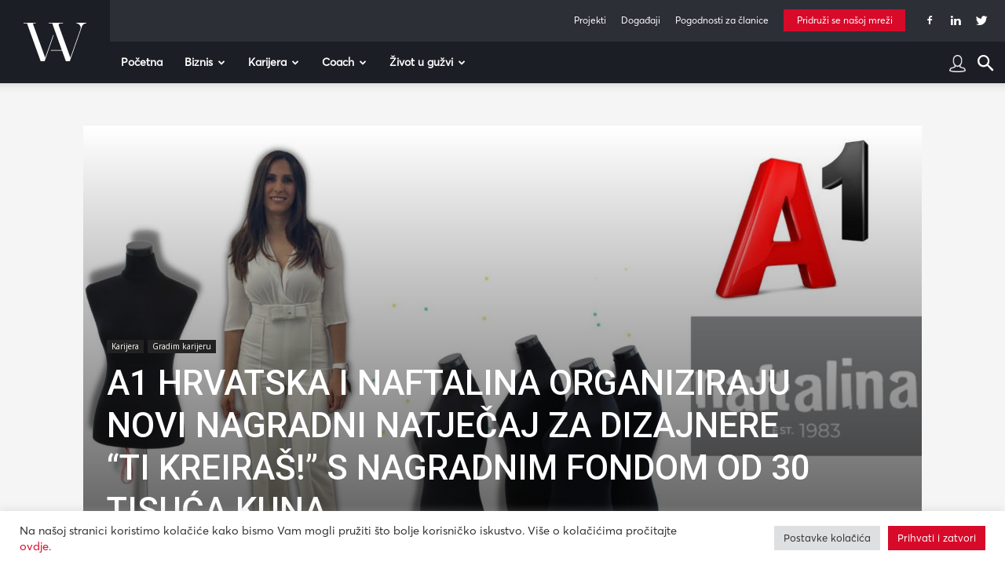

--- FILE ---
content_type: text/html; charset=UTF-8
request_url: https://www.womeninadria.com/nagradni-natjecaj-za-dizajnere/
body_size: 59282
content:
<!doctype html >
<!--[if IE 8]>    <html class="ie8" lang="en"> <![endif]-->
<!--[if IE 9]>    <html class="ie9" lang="en"> <![endif]-->
<!--[if gt IE 8]><!--> <html lang="hr"> <!--<![endif]-->
<head>
    <title>A1 Hrvatska i Naftalina organiziraju novi nagradni natječaj za dizajnere &quot;Ti kreiraš!&quot; s nagradnim fondom od 30 tisuća kuna - Women in Adria</title>
    <meta charset="UTF-8" />
    <meta name="viewport" content="width=device-width, initial-scale=1.0">
    <link rel="pingback" href="https://www.womeninadria.com/xmlrpc.php" />
    <meta name='robots' content='index, follow, max-image-preview:large, max-snippet:-1, max-video-preview:-1' />

	<!-- This site is optimized with the Yoast SEO plugin v21.1 - https://yoast.com/wordpress/plugins/seo/ -->
	<meta name="description" content="Tvrtke A1 i Naftalina udružile su se i organizirale nagradni natječaj za dizajnere s ciljem osmišljanja novih radnih odijela za A1 zaposlenike." />
	<link rel="canonical" href="https://www.womeninadria.com/nagradni-natjecaj-za-dizajnere/" />
	<meta property="og:locale" content="hr_HR" />
	<meta property="og:type" content="article" />
	<meta property="og:title" content="A1 Hrvatska i Naftalina organiziraju novi nagradni natječaj za dizajnere &quot;Ti kreiraš!&quot; s nagradnim fondom od 30 tisuća kuna - Women in Adria" />
	<meta property="og:description" content="Tvrtke A1 i Naftalina udružile su se i organizirale nagradni natječaj za dizajnere s ciljem osmišljanja novih radnih odijela za A1 zaposlenike." />
	<meta property="og:url" content="https://www.womeninadria.com/nagradni-natjecaj-za-dizajnere/" />
	<meta property="og:site_name" content="Women in Adria" />
	<meta property="article:published_time" content="2021-06-25T12:00:00+00:00" />
	<meta property="article:modified_time" content="2021-06-25T12:59:38+00:00" />
	<meta property="og:image" content="https://www.womeninadria.com/wp-content/uploads/2021/06/nagradni-natjecaj-za-dizajnere-4.jpg" />
	<meta property="og:image:width" content="1640" />
	<meta property="og:image:height" content="924" />
	<meta property="og:image:type" content="image/jpeg" />
	<meta name="author" content="Ana Kutle" />
	<meta name="twitter:card" content="summary_large_image" />
	<meta name="twitter:label1" content="Written by" />
	<meta name="twitter:data1" content="Ana Kutle" />
	<meta name="twitter:label2" content="Est. reading time" />
	<meta name="twitter:data2" content="3 minute" />
	<script type="application/ld+json" class="yoast-schema-graph">{"@context":"https://schema.org","@graph":[{"@type":"WebPage","@id":"https://www.womeninadria.com/nagradni-natjecaj-za-dizajnere/","url":"https://www.womeninadria.com/nagradni-natjecaj-za-dizajnere/","name":"A1 Hrvatska i Naftalina organiziraju novi nagradni natječaj za dizajnere \"Ti kreiraš!\" s nagradnim fondom od 30 tisuća kuna - Women in Adria","isPartOf":{"@id":"https://www.womeninadria.com/#website"},"primaryImageOfPage":{"@id":"https://www.womeninadria.com/nagradni-natjecaj-za-dizajnere/#primaryimage"},"image":{"@id":"https://www.womeninadria.com/nagradni-natjecaj-za-dizajnere/#primaryimage"},"thumbnailUrl":"https://www.womeninadria.com/wp-content/uploads/2021/06/nagradni-natjecaj-za-dizajnere-4.jpg","datePublished":"2021-06-25T12:00:00+00:00","dateModified":"2021-06-25T12:59:38+00:00","author":{"@id":"https://www.womeninadria.com/#/schema/person/3c1808b21c5c110e71f0cf054e21f0a7"},"description":"Tvrtke A1 i Naftalina udružile su se i organizirale nagradni natječaj za dizajnere s ciljem osmišljanja novih radnih odijela za A1 zaposlenike.","breadcrumb":{"@id":"https://www.womeninadria.com/nagradni-natjecaj-za-dizajnere/#breadcrumb"},"inLanguage":"hr","potentialAction":[{"@type":"ReadAction","target":["https://www.womeninadria.com/nagradni-natjecaj-za-dizajnere/"]}]},{"@type":"ImageObject","inLanguage":"hr","@id":"https://www.womeninadria.com/nagradni-natjecaj-za-dizajnere/#primaryimage","url":"https://www.womeninadria.com/wp-content/uploads/2021/06/nagradni-natjecaj-za-dizajnere-4.jpg","contentUrl":"https://www.womeninadria.com/wp-content/uploads/2021/06/nagradni-natjecaj-za-dizajnere-4.jpg","width":1640,"height":924,"caption":"nagradni natječaj za dizajnere"},{"@type":"BreadcrumbList","@id":"https://www.womeninadria.com/nagradni-natjecaj-za-dizajnere/#breadcrumb","itemListElement":[{"@type":"ListItem","position":1,"name":"Početna stranica","item":"https://www.womeninadria.com/"},{"@type":"ListItem","position":2,"name":"A1 Hrvatska i Naftalina organiziraju novi nagradni natječaj za dizajnere &#8220;Ti kreiraš!&#8221; s nagradnim fondom od 30 tisuća kuna"}]},{"@type":"WebSite","@id":"https://www.womeninadria.com/#website","url":"https://www.womeninadria.com/","name":"Women in Adria","description":"Behind your ambitions","potentialAction":[{"@type":"SearchAction","target":{"@type":"EntryPoint","urlTemplate":"https://www.womeninadria.com/?s={search_term_string}"},"query-input":"required name=search_term_string"}],"inLanguage":"hr"},{"@type":"Person","@id":"https://www.womeninadria.com/#/schema/person/3c1808b21c5c110e71f0cf054e21f0a7","name":"Ana Kutle","image":{"@type":"ImageObject","inLanguage":"hr","@id":"https://www.womeninadria.com/#/schema/person/image/","url":"https://secure.gravatar.com/avatar/9ca8e53c44f910d036eb33893db5132a?s=96&d=mm&r=g","contentUrl":"https://secure.gravatar.com/avatar/9ca8e53c44f910d036eb33893db5132a?s=96&d=mm&r=g","caption":"Ana Kutle"},"description":"..","url":"https://www.womeninadria.com/author/anakutle/"}]}</script>
	<!-- / Yoast SEO plugin. -->


<link rel='dns-prefetch' href='//fonts.googleapis.com' />
<link rel="alternate" type="application/rss+xml" title="Women in Adria &raquo; Kanal" href="https://www.womeninadria.com/feed/" />
<link rel="alternate" type="application/rss+xml" title="Women in Adria &raquo; Kanal komentara" href="https://www.womeninadria.com/comments/feed/" />
<link rel="alternate" type="application/rss+xml" title="Women in Adria &raquo; A1 Hrvatska i Naftalina organiziraju novi nagradni natječaj za dizajnere &#8220;Ti kreiraš!&#8221; s nagradnim fondom od 30 tisuća kuna Kanal komentara" href="https://www.womeninadria.com/nagradni-natjecaj-za-dizajnere/feed/" />
<link rel='stylesheet' id='wp-block-library-css' href='https://www.womeninadria.com/wp-includes/css/dist/block-library/style.min.css?ver=ee3739104f40209c91b0689d235be20d' type='text/css' media='all' />
<link rel='stylesheet' id='embedpress_blocks-cgb-style-css-css' href='https://www.womeninadria.com/wp-content/plugins/embedpress/Gutenberg/dist/blocks.style.build.css?ver=1733762544' type='text/css' media='all' />
<style id='classic-theme-styles-inline-css' type='text/css'>
/*! This file is auto-generated */
.wp-block-button__link{color:#fff;background-color:#32373c;border-radius:9999px;box-shadow:none;text-decoration:none;padding:calc(.667em + 2px) calc(1.333em + 2px);font-size:1.125em}.wp-block-file__button{background:#32373c;color:#fff;text-decoration:none}
</style>
<style id='global-styles-inline-css' type='text/css'>
body{--wp--preset--color--black: #000000;--wp--preset--color--cyan-bluish-gray: #abb8c3;--wp--preset--color--white: #ffffff;--wp--preset--color--pale-pink: #f78da7;--wp--preset--color--vivid-red: #cf2e2e;--wp--preset--color--luminous-vivid-orange: #ff6900;--wp--preset--color--luminous-vivid-amber: #fcb900;--wp--preset--color--light-green-cyan: #7bdcb5;--wp--preset--color--vivid-green-cyan: #00d084;--wp--preset--color--pale-cyan-blue: #8ed1fc;--wp--preset--color--vivid-cyan-blue: #0693e3;--wp--preset--color--vivid-purple: #9b51e0;--wp--preset--gradient--vivid-cyan-blue-to-vivid-purple: linear-gradient(135deg,rgba(6,147,227,1) 0%,rgb(155,81,224) 100%);--wp--preset--gradient--light-green-cyan-to-vivid-green-cyan: linear-gradient(135deg,rgb(122,220,180) 0%,rgb(0,208,130) 100%);--wp--preset--gradient--luminous-vivid-amber-to-luminous-vivid-orange: linear-gradient(135deg,rgba(252,185,0,1) 0%,rgba(255,105,0,1) 100%);--wp--preset--gradient--luminous-vivid-orange-to-vivid-red: linear-gradient(135deg,rgba(255,105,0,1) 0%,rgb(207,46,46) 100%);--wp--preset--gradient--very-light-gray-to-cyan-bluish-gray: linear-gradient(135deg,rgb(238,238,238) 0%,rgb(169,184,195) 100%);--wp--preset--gradient--cool-to-warm-spectrum: linear-gradient(135deg,rgb(74,234,220) 0%,rgb(151,120,209) 20%,rgb(207,42,186) 40%,rgb(238,44,130) 60%,rgb(251,105,98) 80%,rgb(254,248,76) 100%);--wp--preset--gradient--blush-light-purple: linear-gradient(135deg,rgb(255,206,236) 0%,rgb(152,150,240) 100%);--wp--preset--gradient--blush-bordeaux: linear-gradient(135deg,rgb(254,205,165) 0%,rgb(254,45,45) 50%,rgb(107,0,62) 100%);--wp--preset--gradient--luminous-dusk: linear-gradient(135deg,rgb(255,203,112) 0%,rgb(199,81,192) 50%,rgb(65,88,208) 100%);--wp--preset--gradient--pale-ocean: linear-gradient(135deg,rgb(255,245,203) 0%,rgb(182,227,212) 50%,rgb(51,167,181) 100%);--wp--preset--gradient--electric-grass: linear-gradient(135deg,rgb(202,248,128) 0%,rgb(113,206,126) 100%);--wp--preset--gradient--midnight: linear-gradient(135deg,rgb(2,3,129) 0%,rgb(40,116,252) 100%);--wp--preset--font-size--small: 11px;--wp--preset--font-size--medium: 20px;--wp--preset--font-size--large: 32px;--wp--preset--font-size--x-large: 42px;--wp--preset--font-size--regular: 15px;--wp--preset--font-size--larger: 50px;--wp--preset--spacing--20: 0.44rem;--wp--preset--spacing--30: 0.67rem;--wp--preset--spacing--40: 1rem;--wp--preset--spacing--50: 1.5rem;--wp--preset--spacing--60: 2.25rem;--wp--preset--spacing--70: 3.38rem;--wp--preset--spacing--80: 5.06rem;--wp--preset--shadow--natural: 6px 6px 9px rgba(0, 0, 0, 0.2);--wp--preset--shadow--deep: 12px 12px 50px rgba(0, 0, 0, 0.4);--wp--preset--shadow--sharp: 6px 6px 0px rgba(0, 0, 0, 0.2);--wp--preset--shadow--outlined: 6px 6px 0px -3px rgba(255, 255, 255, 1), 6px 6px rgba(0, 0, 0, 1);--wp--preset--shadow--crisp: 6px 6px 0px rgba(0, 0, 0, 1);}:where(.is-layout-flex){gap: 0.5em;}:where(.is-layout-grid){gap: 0.5em;}body .is-layout-flow > .alignleft{float: left;margin-inline-start: 0;margin-inline-end: 2em;}body .is-layout-flow > .alignright{float: right;margin-inline-start: 2em;margin-inline-end: 0;}body .is-layout-flow > .aligncenter{margin-left: auto !important;margin-right: auto !important;}body .is-layout-constrained > .alignleft{float: left;margin-inline-start: 0;margin-inline-end: 2em;}body .is-layout-constrained > .alignright{float: right;margin-inline-start: 2em;margin-inline-end: 0;}body .is-layout-constrained > .aligncenter{margin-left: auto !important;margin-right: auto !important;}body .is-layout-constrained > :where(:not(.alignleft):not(.alignright):not(.alignfull)){max-width: var(--wp--style--global--content-size);margin-left: auto !important;margin-right: auto !important;}body .is-layout-constrained > .alignwide{max-width: var(--wp--style--global--wide-size);}body .is-layout-flex{display: flex;}body .is-layout-flex{flex-wrap: wrap;align-items: center;}body .is-layout-flex > *{margin: 0;}body .is-layout-grid{display: grid;}body .is-layout-grid > *{margin: 0;}:where(.wp-block-columns.is-layout-flex){gap: 2em;}:where(.wp-block-columns.is-layout-grid){gap: 2em;}:where(.wp-block-post-template.is-layout-flex){gap: 1.25em;}:where(.wp-block-post-template.is-layout-grid){gap: 1.25em;}.has-black-color{color: var(--wp--preset--color--black) !important;}.has-cyan-bluish-gray-color{color: var(--wp--preset--color--cyan-bluish-gray) !important;}.has-white-color{color: var(--wp--preset--color--white) !important;}.has-pale-pink-color{color: var(--wp--preset--color--pale-pink) !important;}.has-vivid-red-color{color: var(--wp--preset--color--vivid-red) !important;}.has-luminous-vivid-orange-color{color: var(--wp--preset--color--luminous-vivid-orange) !important;}.has-luminous-vivid-amber-color{color: var(--wp--preset--color--luminous-vivid-amber) !important;}.has-light-green-cyan-color{color: var(--wp--preset--color--light-green-cyan) !important;}.has-vivid-green-cyan-color{color: var(--wp--preset--color--vivid-green-cyan) !important;}.has-pale-cyan-blue-color{color: var(--wp--preset--color--pale-cyan-blue) !important;}.has-vivid-cyan-blue-color{color: var(--wp--preset--color--vivid-cyan-blue) !important;}.has-vivid-purple-color{color: var(--wp--preset--color--vivid-purple) !important;}.has-black-background-color{background-color: var(--wp--preset--color--black) !important;}.has-cyan-bluish-gray-background-color{background-color: var(--wp--preset--color--cyan-bluish-gray) !important;}.has-white-background-color{background-color: var(--wp--preset--color--white) !important;}.has-pale-pink-background-color{background-color: var(--wp--preset--color--pale-pink) !important;}.has-vivid-red-background-color{background-color: var(--wp--preset--color--vivid-red) !important;}.has-luminous-vivid-orange-background-color{background-color: var(--wp--preset--color--luminous-vivid-orange) !important;}.has-luminous-vivid-amber-background-color{background-color: var(--wp--preset--color--luminous-vivid-amber) !important;}.has-light-green-cyan-background-color{background-color: var(--wp--preset--color--light-green-cyan) !important;}.has-vivid-green-cyan-background-color{background-color: var(--wp--preset--color--vivid-green-cyan) !important;}.has-pale-cyan-blue-background-color{background-color: var(--wp--preset--color--pale-cyan-blue) !important;}.has-vivid-cyan-blue-background-color{background-color: var(--wp--preset--color--vivid-cyan-blue) !important;}.has-vivid-purple-background-color{background-color: var(--wp--preset--color--vivid-purple) !important;}.has-black-border-color{border-color: var(--wp--preset--color--black) !important;}.has-cyan-bluish-gray-border-color{border-color: var(--wp--preset--color--cyan-bluish-gray) !important;}.has-white-border-color{border-color: var(--wp--preset--color--white) !important;}.has-pale-pink-border-color{border-color: var(--wp--preset--color--pale-pink) !important;}.has-vivid-red-border-color{border-color: var(--wp--preset--color--vivid-red) !important;}.has-luminous-vivid-orange-border-color{border-color: var(--wp--preset--color--luminous-vivid-orange) !important;}.has-luminous-vivid-amber-border-color{border-color: var(--wp--preset--color--luminous-vivid-amber) !important;}.has-light-green-cyan-border-color{border-color: var(--wp--preset--color--light-green-cyan) !important;}.has-vivid-green-cyan-border-color{border-color: var(--wp--preset--color--vivid-green-cyan) !important;}.has-pale-cyan-blue-border-color{border-color: var(--wp--preset--color--pale-cyan-blue) !important;}.has-vivid-cyan-blue-border-color{border-color: var(--wp--preset--color--vivid-cyan-blue) !important;}.has-vivid-purple-border-color{border-color: var(--wp--preset--color--vivid-purple) !important;}.has-vivid-cyan-blue-to-vivid-purple-gradient-background{background: var(--wp--preset--gradient--vivid-cyan-blue-to-vivid-purple) !important;}.has-light-green-cyan-to-vivid-green-cyan-gradient-background{background: var(--wp--preset--gradient--light-green-cyan-to-vivid-green-cyan) !important;}.has-luminous-vivid-amber-to-luminous-vivid-orange-gradient-background{background: var(--wp--preset--gradient--luminous-vivid-amber-to-luminous-vivid-orange) !important;}.has-luminous-vivid-orange-to-vivid-red-gradient-background{background: var(--wp--preset--gradient--luminous-vivid-orange-to-vivid-red) !important;}.has-very-light-gray-to-cyan-bluish-gray-gradient-background{background: var(--wp--preset--gradient--very-light-gray-to-cyan-bluish-gray) !important;}.has-cool-to-warm-spectrum-gradient-background{background: var(--wp--preset--gradient--cool-to-warm-spectrum) !important;}.has-blush-light-purple-gradient-background{background: var(--wp--preset--gradient--blush-light-purple) !important;}.has-blush-bordeaux-gradient-background{background: var(--wp--preset--gradient--blush-bordeaux) !important;}.has-luminous-dusk-gradient-background{background: var(--wp--preset--gradient--luminous-dusk) !important;}.has-pale-ocean-gradient-background{background: var(--wp--preset--gradient--pale-ocean) !important;}.has-electric-grass-gradient-background{background: var(--wp--preset--gradient--electric-grass) !important;}.has-midnight-gradient-background{background: var(--wp--preset--gradient--midnight) !important;}.has-small-font-size{font-size: var(--wp--preset--font-size--small) !important;}.has-medium-font-size{font-size: var(--wp--preset--font-size--medium) !important;}.has-large-font-size{font-size: var(--wp--preset--font-size--large) !important;}.has-x-large-font-size{font-size: var(--wp--preset--font-size--x-large) !important;}
.wp-block-navigation a:where(:not(.wp-element-button)){color: inherit;}
:where(.wp-block-post-template.is-layout-flex){gap: 1.25em;}:where(.wp-block-post-template.is-layout-grid){gap: 1.25em;}
:where(.wp-block-columns.is-layout-flex){gap: 2em;}:where(.wp-block-columns.is-layout-grid){gap: 2em;}
.wp-block-pullquote{font-size: 1.5em;line-height: 1.6;}
</style>
<link rel='stylesheet' id='contact-form-7-css' href='https://www.womeninadria.com/wp-content/plugins/contact-form-7/includes/css/styles.css?ver=5.1.7' type='text/css' media='all' />
<link rel='stylesheet' id='cookie-law-info-css' href='https://www.womeninadria.com/wp-content/plugins/cookie-law-info/public/css/cookie-law-info-public.css?ver=2.0.4' type='text/css' media='all' />
<link rel='stylesheet' id='cookie-law-info-gdpr-css' href='https://www.womeninadria.com/wp-content/plugins/cookie-law-info/public/css/cookie-law-info-gdpr.css?ver=2.0.4' type='text/css' media='all' />
<link rel='stylesheet' id='embedpress-css' href='https://www.womeninadria.com/wp-content/plugins/embedpress/assets/css/embedpress.css?ver=ee3739104f40209c91b0689d235be20d' type='text/css' media='all' />
<link rel='stylesheet' id='lbwps-styles-photoswipe5-main-css' href='https://www.womeninadria.com/wp-content/plugins/lightbox-photoswipe/assets/ps5/styles/main.css?ver=5.0.43' type='text/css' media='all' />
<link rel='stylesheet' id='rs-plugin-settings-css' href='https://www.womeninadria.com/wp-content/plugins/revslider/public/assets/css/rs6.css?ver=6.0.7' type='text/css' media='all' />
<style id='rs-plugin-settings-inline-css' type='text/css'>
#rs-demo-id {}
</style>
<link rel='stylesheet' id='td-plugin-newsletter-css' href='https://www.womeninadria.com/wp-content/plugins/td-newsletter/style.css?ver=10.3.3' type='text/css' media='all' />
<link rel='stylesheet' id='td-plugin-multi-purpose-css' href='https://www.womeninadria.com/wp-content/plugins/td-composer/td-multi-purpose/style.css?ver=28832a33217c23aa6f76cdf3fc3c1388' type='text/css' media='all' />
<link rel='stylesheet' id='google-fonts-style-css' href='https://fonts.googleapis.com/css?family=Open+Sans%3A400%2C600%2C700%7CRoboto%3A400%2C500%2C700&#038;display=swap&#038;ver=10.3.3' type='text/css' media='all' />
<link rel='stylesheet' id='dashicons-css' href='https://www.womeninadria.com/wp-includes/css/dashicons.min.css?ver=ee3739104f40209c91b0689d235be20d' type='text/css' media='all' />
<link rel='stylesheet' id='td-theme-css' href='https://www.womeninadria.com/wp-content/themes/Newspaper/style.css?ver=10.3.3' type='text/css' media='all' />
<style id='td-theme-inline-css' type='text/css'>
    
        @media (max-width: 767px) {
            .td-header-desktop-wrap {
                display: none;
            }
        }
        @media (min-width: 767px) {
            .td-header-mobile-wrap {
                display: none;
            }
        }
    
	
</style>
<link rel='stylesheet' id='td-theme-child-css' href='https://www.womeninadria.com/wp-content/themes/Newspaper-child/style.css?ver=10.3.3c5' type='text/css' media='all' />
<link rel='stylesheet' id='plyr-css' href='https://www.womeninadria.com/wp-content/plugins/embedpress/assets/css/plyr.css?ver=ee3739104f40209c91b0689d235be20d' type='text/css' media='all' />
<link rel='stylesheet' id='cf7cf-style-css' href='https://www.womeninadria.com/wp-content/plugins/cf7-conditional-fields/style.css?ver=1.8.6' type='text/css' media='all' />
<link rel='stylesheet' id='sccss_style-css' href='https://www.womeninadria.com/?sccss=1&#038;ver=ee3739104f40209c91b0689d235be20d' type='text/css' media='all' />
<link rel='stylesheet' id='td-legacy-framework-front-style-css' href='https://www.womeninadria.com/wp-content/plugins/td-composer/legacy/Newspaper/assets/css/td_legacy_main.css?ver=28832a33217c23aa6f76cdf3fc3c1388' type='text/css' media='all' />
<link rel='stylesheet' id='td-standard-pack-framework-front-style-css' href='https://www.womeninadria.com/wp-content/plugins/td-standard-pack/Newspaper/assets/css/td_standard_pack_main.css?ver=e06dc97a9cdcc3f12ae1599dfcd5b98f' type='text/css' media='all' />
<link rel='stylesheet' id='tdb_front_style-css' href='https://www.womeninadria.com/wp-content/plugins/td-cloud-library/assets/css/tdb_less_front.css?ver=243b277d395aac11337949f2c0b8e89c' type='text/css' media='all' />
<script type="text/javascript" src="https://www.womeninadria.com/wp-includes/js/jquery/jquery.min.js?ver=3.7.1" id="jquery-core-js"></script>
<script type="text/javascript" src="https://www.womeninadria.com/wp-includes/js/jquery/jquery-migrate.min.js?ver=3.4.1" id="jquery-migrate-js"></script>
<script type="text/javascript" id="cookie-law-info-js-extra">
/* <![CDATA[ */
var Cli_Data = {"nn_cookie_ids":["Gdyn","_gid","_gat_gtag_UA_33345501_1","CONSENT","NID","_ga","uid","VISITOR_INFO1_LIVE","__gfp_64b","Gtest","cf_ob_info","cf_use_ob","YSC","AWSALBCORS","cookielawinfo-checkbox-advertisement","AWSALB","C","TPC","DM_SitIdT272","DM_SitId272SecIdT1251","Gtestem","DM_SitId272SecId1251","DotMetrics.UniqueUserIdentityCookie","DM_SitId272","DotMetrics.DeviceKey"],"cookielist":[],"non_necessary_cookies":{"necessary":["cf_ob_info","cf_use_ob","AWSALBCORS"],"performance":["Gdyn"],"analytics":["_gid","_gat_gtag_UA_33345501_1","CONSENT","_ga"],"others":["AWSALB","C","TPC","DM_SitIdT272","DM_SitId272SecIdT1251","Gtestem","DotMetrics.UniqueUserIdentityCookie","DM_SitId272","DM_SitId272SecId1251","DotMetrics.DeviceKey"]},"ccpaEnabled":"","ccpaRegionBased":"","ccpaBarEnabled":"","strictlyEnabled":["necessary","obligatoire"],"ccpaType":"gdpr","js_blocking":"1","custom_integration":"","triggerDomRefresh":"","secure_cookies":""};
var cli_cookiebar_settings = {"animate_speed_hide":"500","animate_speed_show":"500","background":"#FFF","border":"#b1a6a6c2","border_on":"","button_1_button_colour":"#d80a2a","button_1_button_hover":"#ad0822","button_1_link_colour":"#fff","button_1_as_button":"1","button_1_new_win":"","button_2_button_colour":"#333","button_2_button_hover":"#292929","button_2_link_colour":"#444","button_2_as_button":"","button_2_hidebar":"","button_3_button_colour":"#dedfe0","button_3_button_hover":"#b2b2b3","button_3_link_colour":"#333333","button_3_as_button":"1","button_3_new_win":"","button_4_button_colour":"#dedfe0","button_4_button_hover":"#b2b2b3","button_4_link_colour":"#333333","button_4_as_button":"1","button_7_button_colour":"#d80a2a","button_7_button_hover":"#ad0822","button_7_link_colour":"#fff","button_7_as_button":"1","button_7_new_win":"","font_family":"inherit","header_fix":"","notify_animate_hide":"1","notify_animate_show":"","notify_div_id":"#cookie-law-info-bar","notify_position_horizontal":"right","notify_position_vertical":"bottom","scroll_close":"","scroll_close_reload":"","accept_close_reload":"","reject_close_reload":"","showagain_tab":"","showagain_background":"#fff","showagain_border":"#000","showagain_div_id":"#cookie-law-info-again","showagain_x_position":"100px","text":"#333333","show_once_yn":"","show_once":"10000","logging_on":"","as_popup":"","popup_overlay":"1","bar_heading_text":"","cookie_bar_as":"banner","popup_showagain_position":"bottom-right","widget_position":"left"};
var log_object = {"ajax_url":"https:\/\/www.womeninadria.com\/wp-admin\/admin-ajax.php"};
/* ]]> */
</script>
<script type="text/javascript" src="https://www.womeninadria.com/wp-content/plugins/cookie-law-info/public/js/cookie-law-info-public.js?ver=2.0.4" id="cookie-law-info-js"></script>
<script type="text/javascript" src="https://www.womeninadria.com/wp-content/plugins/embedpress/assets/js/plyr.polyfilled.js?ver=1" id="plyr.polyfilled-js"></script>
<script type="text/javascript" src="https://www.womeninadria.com/wp-content/plugins/revslider/public/assets/js/revolution.tools.min.js?ver=6.0" id="tp-tools-js"></script>
<script type="text/javascript" src="https://www.womeninadria.com/wp-content/plugins/revslider/public/assets/js/rs6.min.js?ver=6.0.7" id="revmin-js"></script>
<link rel="EditURI" type="application/rsd+xml" title="RSD" href="https://www.womeninadria.com/xmlrpc.php?rsd" />

<link rel='shortlink' href='https://www.womeninadria.com/?p=107732' />
   
  <!-- Global site tag (gtag.js) - Google Analytics -->
  <script async src="https://www.googletagmanager.com/gtag/js?id=UA-33345501-1"></script>
  <script>
  
  //cookie check
  function getCookie(user) {
      var cookieArr = document.cookie.split(";");
      for(var i = 0; i < cookieArr.length; i++) {
          var cookiePair = cookieArr[i].split("=");
          if(user == cookiePair[0].trim()) {
              return decodeURIComponent(cookiePair[1]);
          }
      }
      return null;
  }
  
  var kolacek = getCookie("cookielawinfo-checkbox-analytics");
  // if(kolacek == 'yes'){
   window.dataLayer = window.dataLayer || [];
   function gtag(){dataLayer.push(arguments);}
   gtag('js', new Date());
   
   gtag('config', 'UA-33345501-1');
  // }

  </script> 
 
<!--[if lt IE 9]><script src="https://cdnjs.cloudflare.com/ajax/libs/html5shiv/3.7.3/html5shiv.js"></script><![endif]-->
        <script>
        window.tdb_globals = {"wpRestNonce":"65aa9b9df1","wpRestUrl":"https:\/\/www.womeninadria.com\/wp-json\/","permalinkStructure":"\/%postname%\/","isAjax":false,"isAdminBarShowing":false,"autoloadScrollPercent":50,"postAutoloadStatus":"off","origPostEditUrl":null};
    </script>
    			<script>
				window.tdwGlobal = {"adminUrl":"https:\/\/www.womeninadria.com\/wp-admin\/","wpRestNonce":"65aa9b9df1","wpRestUrl":"https:\/\/www.womeninadria.com\/wp-json\/","permalinkStructure":"\/%postname%\/"};
			</script>
			      <meta name="onesignal" content="wordpress-plugin"/>
            <script>

      window.OneSignal = window.OneSignal || [];

      OneSignal.push( function() {
        OneSignal.SERVICE_WORKER_UPDATER_PATH = "OneSignalSDKUpdaterWorker.js.php";
                      OneSignal.SERVICE_WORKER_PATH = "OneSignalSDKWorker.js.php";
                      OneSignal.SERVICE_WORKER_PARAM = { scope: "/" };
        OneSignal.setDefaultNotificationUrl("https://www.womeninadria.com");
        var oneSignal_options = {};
        window._oneSignalInitOptions = oneSignal_options;

        oneSignal_options['wordpress'] = true;
oneSignal_options['appId'] = 'd7771662-7c4a-4618-9a3c-d7da8024cfa5';
oneSignal_options['allowLocalhostAsSecureOrigin'] = true;
oneSignal_options['welcomeNotification'] = { };
oneSignal_options['welcomeNotification']['disable'] = true;
oneSignal_options['path'] = "https://www.womeninadria.com/wp-content/plugins/onesignal-free-web-push-notifications/sdk_files/";
oneSignal_options['safari_web_id'] = "web.onesignal.auto.4d68c5e3-f56f-4052-bfb7-4c135295bfe6";
oneSignal_options['promptOptions'] = { };
oneSignal_options['promptOptions']['actionMessage'] = "Women in Adria želi vam prikazati obavijesti:";
oneSignal_options['promptOptions']['exampleNotificationTitleDesktop'] = "Ovo je primjer obavijesti";
oneSignal_options['promptOptions']['exampleNotificationMessageDesktop'] = "Obavijest će se pojaviti na vašem računalu";
oneSignal_options['promptOptions']['exampleNotificationTitleMobile'] = "Primjer obavijesti";
oneSignal_options['promptOptions']['exampleNotificationMessageMobile'] = "Obavijesti će se pojaviti na Vašem uređaju";
oneSignal_options['promptOptions']['exampleNotificationCaption'] = "Možete se odjaviti bilo kada";
oneSignal_options['promptOptions']['acceptButtonText'] = "NASTAVI";
oneSignal_options['promptOptions']['cancelButtonText'] = "NE HVALA";
oneSignal_options['promptOptions']['siteName'] = "Women in Adria";
oneSignal_options['promptOptions']['autoAcceptTitle'] = "Klikni dopusti";
oneSignal_options['notifyButton'] = { };
oneSignal_options['notifyButton']['enable'] = true;
oneSignal_options['notifyButton']['position'] = 'bottom-left';
oneSignal_options['notifyButton']['theme'] = 'default';
oneSignal_options['notifyButton']['size'] = 'small';
oneSignal_options['notifyButton']['showCredit'] = true;
oneSignal_options['notifyButton']['text'] = {};
oneSignal_options['notifyButton']['text']['tip.state.unsubscribed'] = 'Pretplatite se na obavijesti';
oneSignal_options['notifyButton']['text']['tip.state.subscribed'] = 'Pretplaćeni ste na obavijesti';
oneSignal_options['notifyButton']['text']['tip.state.blocked'] = 'Blokirali ste obavijesti';
oneSignal_options['notifyButton']['text']['message.action.subscribed'] = 'Hvala što ste se pretplatili!';
oneSignal_options['notifyButton']['text']['message.action.resubscribed'] = 'Pretplaćeni ste na obavijesti';
oneSignal_options['notifyButton']['text']['message.action.unsubscribed'] = 'Više nećete primati obavijesti';
oneSignal_options['notifyButton']['text']['dialog.main.title'] = 'Upravljanje obavijestima';
oneSignal_options['notifyButton']['text']['dialog.main.button.subscribe'] = 'PRETPLATA';
oneSignal_options['notifyButton']['text']['dialog.main.button.unsubscribe'] = 'ODJAVA';
oneSignal_options['notifyButton']['text']['dialog.blocked.title'] = 'Odblokirajte obavijesti';
oneSignal_options['notifyButton']['text']['dialog.blocked.message'] = 'Pratite ove upute kako bi omogućili obavijesti:';
                OneSignal.init(window._oneSignalInitOptions);
                OneSignal.showSlidedownPrompt();      });

      function documentInitOneSignal() {
        var oneSignal_elements = document.getElementsByClassName("OneSignal-prompt");

        var oneSignalLinkClickHandler = function(event) { OneSignal.push(['registerForPushNotifications']); event.preventDefault(); };        for(var i = 0; i < oneSignal_elements.length; i++)
          oneSignal_elements[i].addEventListener('click', oneSignalLinkClickHandler, false);
      }

      if (document.readyState === 'complete') {
           documentInitOneSignal();
      }
      else {
           window.addEventListener("load", function(event){
               documentInitOneSignal();
          });
      }
    </script>
<meta name="generator" content="Powered by Slider Revolution 6.0.7 - responsive, Mobile-Friendly Slider Plugin for WordPress with comfortable drag and drop interface." />

<!-- JS generated by theme -->

<script>
    
    

	    var tdBlocksArray = []; //here we store all the items for the current page

	    //td_block class - each ajax block uses a object of this class for requests
	    function tdBlock() {
		    this.id = '';
		    this.block_type = 1; //block type id (1-234 etc)
		    this.atts = '';
		    this.td_column_number = '';
		    this.td_current_page = 1; //
		    this.post_count = 0; //from wp
		    this.found_posts = 0; //from wp
		    this.max_num_pages = 0; //from wp
		    this.td_filter_value = ''; //current live filter value
		    this.is_ajax_running = false;
		    this.td_user_action = ''; // load more or infinite loader (used by the animation)
		    this.header_color = '';
		    this.ajax_pagination_infinite_stop = ''; //show load more at page x
	    }


        // td_js_generator - mini detector
        (function(){
            var htmlTag = document.getElementsByTagName("html")[0];

	        if ( navigator.userAgent.indexOf("MSIE 10.0") > -1 ) {
                htmlTag.className += ' ie10';
            }

            if ( !!navigator.userAgent.match(/Trident.*rv\:11\./) ) {
                htmlTag.className += ' ie11';
            }

	        if ( navigator.userAgent.indexOf("Edge") > -1 ) {
                htmlTag.className += ' ieEdge';
            }

            if ( /(iPad|iPhone|iPod)/g.test(navigator.userAgent) ) {
                htmlTag.className += ' td-md-is-ios';
            }

            var user_agent = navigator.userAgent.toLowerCase();
            if ( user_agent.indexOf("android") > -1 ) {
                htmlTag.className += ' td-md-is-android';
            }

            if ( -1 !== navigator.userAgent.indexOf('Mac OS X')  ) {
                htmlTag.className += ' td-md-is-os-x';
            }

            if ( /chrom(e|ium)/.test(navigator.userAgent.toLowerCase()) ) {
               htmlTag.className += ' td-md-is-chrome';
            }

            if ( -1 !== navigator.userAgent.indexOf('Firefox') ) {
                htmlTag.className += ' td-md-is-firefox';
            }

            if ( -1 !== navigator.userAgent.indexOf('Safari') && -1 === navigator.userAgent.indexOf('Chrome') ) {
                htmlTag.className += ' td-md-is-safari';
            }

            if( -1 !== navigator.userAgent.indexOf('IEMobile') ){
                htmlTag.className += ' td-md-is-iemobile';
            }

        })();




        var tdLocalCache = {};

        ( function () {
            "use strict";

            tdLocalCache = {
                data: {},
                remove: function (resource_id) {
                    delete tdLocalCache.data[resource_id];
                },
                exist: function (resource_id) {
                    return tdLocalCache.data.hasOwnProperty(resource_id) && tdLocalCache.data[resource_id] !== null;
                },
                get: function (resource_id) {
                    return tdLocalCache.data[resource_id];
                },
                set: function (resource_id, cachedData) {
                    tdLocalCache.remove(resource_id);
                    tdLocalCache.data[resource_id] = cachedData;
                }
            };
        })();

    
    
var td_viewport_interval_list=[{"limitBottom":767,"sidebarWidth":228},{"limitBottom":1018,"sidebarWidth":300},{"limitBottom":1140,"sidebarWidth":324}];
var tds_general_modal_image="yes";
var tdc_is_installed="yes";
var td_ajax_url="https:\/\/www.womeninadria.com\/wp-admin\/admin-ajax.php?td_theme_name=Newspaper&v=10.3.3";
var td_get_template_directory_uri="https:\/\/www.womeninadria.com\/wp-content\/plugins\/td-composer\/legacy\/common";
var tds_snap_menu="smart_snap_always";
var tds_logo_on_sticky="show";
var tds_header_style="8";
var td_please_wait="Molimo pri\u010dekajte ...";
var td_email_user_pass_incorrect="Korisnik ili lozinka neto\u010dna!";
var td_email_user_incorrect="E-mail ili korisni\u010dko ime neto\u010dni!";
var td_email_incorrect="Neispravan e-mail !";
var tds_more_articles_on_post_enable="";
var tds_more_articles_on_post_time_to_wait="";
var tds_more_articles_on_post_pages_distance_from_top=0;
var tds_theme_color_site_wide="#d80a2a";
var tds_smart_sidebar="enabled";
var tdThemeName="Newspaper";
var td_magnific_popup_translation_tPrev="Prethodno";
var td_magnific_popup_translation_tNext="Sljede\u0107i (desnu strelicu)";
var td_magnific_popup_translation_tCounter="%curr% od %total%";
var td_magnific_popup_translation_ajax_tError="Sadr\u017eaj iz %url% nije mogao biti u\u010ditan.";
var td_magnific_popup_translation_image_tError="Slika #%curr% nije mogao biti u\u010ditan.";
var tdBlockNonce="7f471acd7a";
var tdDateNamesI18n={"month_names":["sije\u010danj","velja\u010da","o\u017eujak","travanj","svibanj","lipanj","srpanj","kolovoz","rujan","listopad","studeni","prosinac"],"month_names_short":["sij","velj","o\u017eu","tra","svi","lip","srp","kol","ruj","lis","stu","pro"],"day_names":["Nedjelja","Ponedjeljak","Utorak","Srijeda","\u010cetvrtak","Petak","Subota"],"day_names_short":["Ned","Pon","Uto","Sri","\u010cet","Pet","Sub"]};
var td_ad_background_click_link="";
var td_ad_background_click_target="";
</script>


<!-- Header style compiled by theme -->

<style>
    

                                    @font-face {
                                      font-family: "Averta-Regular";
                                      src: local("Averta-Regular"), url("https://www.womeninadria.com/wp-content/uploads/2019/06/Averta-Regular.woff") format("woff");
                                    }
                                
                                    @font-face {
                                      font-family: "Averta-Bold";
                                      src: local("Averta-Bold"), url("https://www.womeninadria.com/wp-content/uploads/2019/07/averta-bold-2.woff") format("woff");
                                    }
                                
                                    @font-face {
                                      font-family: "Averta-Light";
                                      src: local("Averta-Light"), url("https://www.womeninadria.com/wp-content/uploads/2019/07/averta-thin-2.woff") format("woff");
                                    }
                                
                                    @font-face {
                                      font-family: "Averta-Black";
                                      src: local("Averta-Black"), url("https://www.womeninadria.com/wp-content/uploads/2019/07/averta-extrabold-2.woff") format("woff");
                                    }
                                
.td-header-wrap .black-menu .sf-menu > .current-menu-item > a,
    .td-header-wrap .black-menu .sf-menu > .current-menu-ancestor > a,
    .td-header-wrap .black-menu .sf-menu > .current-category-ancestor > a,
    .td-header-wrap .black-menu .sf-menu > li > a:hover,
    .td-header-wrap .black-menu .sf-menu > .sfHover > a,
    .sf-menu > .current-menu-item > a:after,
    .sf-menu > .current-menu-ancestor > a:after,
    .sf-menu > .current-category-ancestor > a:after,
    .sf-menu > li:hover > a:after,
    .sf-menu > .sfHover > a:after,
    .header-search-wrap .td-drop-down-search:after,
    .header-search-wrap .td-drop-down-search .btn:hover,
    input[type=submit]:hover,
    .td-read-more a,
    .td-post-category:hover,
    .td_top_authors .td-active .td-author-post-count,
    .td_top_authors .td-active .td-author-comments-count,
    .td_top_authors .td_mod_wrap:hover .td-author-post-count,
    .td_top_authors .td_mod_wrap:hover .td-author-comments-count,
    .td-404-sub-sub-title a:hover,
    .td-search-form-widget .wpb_button:hover,
    .td-rating-bar-wrap div,
    .dropcap,
    .td_wrapper_video_playlist .td_video_controls_playlist_wrapper,
    .wpb_default,
    .wpb_default:hover,
    .td-left-smart-list:hover,
    .td-right-smart-list:hover,
    .woocommerce-checkout .woocommerce input.button:hover,
    .woocommerce-page .woocommerce a.button:hover,
    .woocommerce-account div.woocommerce .button:hover,
    #bbpress-forums button:hover,
    .bbp_widget_login .button:hover,
    .td-footer-wrapper .td-post-category,
    .td-footer-wrapper .widget_product_search input[type="submit"]:hover,
    .woocommerce .product a.button:hover,
    .woocommerce .product #respond input#submit:hover,
    .woocommerce .checkout input#place_order:hover,
    .woocommerce .woocommerce.widget .button:hover,
    .single-product .product .summary .cart .button:hover,
    .woocommerce-cart .woocommerce table.cart .button:hover,
    .woocommerce-cart .woocommerce .shipping-calculator-form .button:hover,
    .td-next-prev-wrap a:hover,
    .td-load-more-wrap a:hover,
    .td-post-small-box a:hover,
    .page-nav .current,
    .page-nav:first-child > div,
    #bbpress-forums .bbp-pagination .current,
    #bbpress-forums #bbp-single-user-details #bbp-user-navigation li.current a,
    .td-theme-slider:hover .slide-meta-cat a,
    a.vc_btn-black:hover,
    .td-trending-now-wrapper:hover .td-trending-now-title,
    .td-scroll-up,
    .td-smart-list-button:hover,
    .td-weather-information:before,
    .td-weather-week:before,
    .td_block_exchange .td-exchange-header:before,
    .td-pulldown-syle-2 .td-subcat-dropdown ul:after,
    .td_block_template_9 .td-block-title:after,
    .td_block_template_15 .td-block-title:before,
    div.wpforms-container .wpforms-form div.wpforms-submit-container button[type=submit],
    .td-close-video-fixed {
        background-color: #d80a2a;
    }

    .td_block_template_4 .td-related-title .td-cur-simple-item:before {
        border-color: #d80a2a transparent transparent transparent !important;
    }

    .woocommerce .woocommerce-message .button:hover,
    .woocommerce .woocommerce-error .button:hover,
    .woocommerce .woocommerce-info .button:hover {
        background-color: #d80a2a !important;
    }
    
    
    .td_block_template_4 .td-related-title .td-cur-simple-item,
    .td_block_template_3 .td-related-title .td-cur-simple-item,
    .td_block_template_9 .td-related-title:after {
        background-color: #d80a2a;
    }

    .woocommerce .product .onsale,
    .woocommerce.widget .ui-slider .ui-slider-handle {
        background: none #d80a2a;
    }

    .woocommerce.widget.widget_layered_nav_filters ul li a {
        background: none repeat scroll 0 0 #d80a2a !important;
    }

    a,
    cite a:hover,
    .td-page-content blockquote p,
    .td-post-content blockquote p,
    .mce-content-body blockquote p,
    .comment-content blockquote p,
    .wpb_text_column blockquote p,
    .td_block_text_with_title blockquote p,
    .td_module_wrap:hover .entry-title a,
    .td-subcat-filter .td-subcat-list a:hover,
    .td-subcat-filter .td-subcat-dropdown a:hover,
    .td_quote_on_blocks,
    .dropcap2,
    .dropcap3,
    .td_top_authors .td-active .td-authors-name a,
    .td_top_authors .td_mod_wrap:hover .td-authors-name a,
    .td-post-next-prev-content a:hover,
    .author-box-wrap .td-author-social a:hover,
    .td-author-name a:hover,
    .td-author-url a:hover,
    .comment-reply-link:hover,
    .logged-in-as a:hover,
    #cancel-comment-reply-link:hover,
    .td-search-query,
    .widget a:hover,
    .td_wp_recentcomments a:hover,
    .archive .widget_archive .current,
    .archive .widget_archive .current a,
    .widget_calendar tfoot a:hover,
    .woocommerce a.added_to_cart:hover,
    .woocommerce-account .woocommerce-MyAccount-navigation a:hover,
    #bbpress-forums li.bbp-header .bbp-reply-content span a:hover,
    #bbpress-forums .bbp-forum-freshness a:hover,
    #bbpress-forums .bbp-topic-freshness a:hover,
    #bbpress-forums .bbp-forums-list li a:hover,
    #bbpress-forums .bbp-forum-title:hover,
    #bbpress-forums .bbp-topic-permalink:hover,
    #bbpress-forums .bbp-topic-started-by a:hover,
    #bbpress-forums .bbp-topic-started-in a:hover,
    #bbpress-forums .bbp-body .super-sticky li.bbp-topic-title .bbp-topic-permalink,
    #bbpress-forums .bbp-body .sticky li.bbp-topic-title .bbp-topic-permalink,
    .widget_display_replies .bbp-author-name,
    .widget_display_topics .bbp-author-name,
    .td-subfooter-menu li a:hover,
    a.vc_btn-black:hover,
    .td-smart-list-dropdown-wrap .td-smart-list-button:hover,
    .td-instagram-user a,
    .td-block-title-wrap .td-wrapper-pulldown-filter .td-pulldown-filter-display-option:hover,
    .td-block-title-wrap .td-wrapper-pulldown-filter .td-pulldown-filter-display-option:hover i,
    .td-block-title-wrap .td-wrapper-pulldown-filter .td-pulldown-filter-link:hover,
    .td-block-title-wrap .td-wrapper-pulldown-filter .td-pulldown-filter-item .td-cur-simple-item,
    .td_block_template_2 .td-related-title .td-cur-simple-item,
    .td_block_template_5 .td-related-title .td-cur-simple-item,
    .td_block_template_6 .td-related-title .td-cur-simple-item,
    .td_block_template_7 .td-related-title .td-cur-simple-item,
    .td_block_template_8 .td-related-title .td-cur-simple-item,
    .td_block_template_9 .td-related-title .td-cur-simple-item,
    .td_block_template_10 .td-related-title .td-cur-simple-item,
    .td_block_template_11 .td-related-title .td-cur-simple-item,
    .td_block_template_12 .td-related-title .td-cur-simple-item,
    .td_block_template_13 .td-related-title .td-cur-simple-item,
    .td_block_template_14 .td-related-title .td-cur-simple-item,
    .td_block_template_15 .td-related-title .td-cur-simple-item,
    .td_block_template_16 .td-related-title .td-cur-simple-item,
    .td_block_template_17 .td-related-title .td-cur-simple-item,
    .td-theme-wrap .sf-menu ul .td-menu-item > a:hover,
    .td-theme-wrap .sf-menu ul .sfHover > a,
    .td-theme-wrap .sf-menu ul .current-menu-ancestor > a,
    .td-theme-wrap .sf-menu ul .current-category-ancestor > a,
    .td-theme-wrap .sf-menu ul .current-menu-item > a,
    .td_outlined_btn,
     .td_block_categories_tags .td-ct-item:hover {
        color: #d80a2a;
    }

    a.vc_btn-black.vc_btn_square_outlined:hover,
    a.vc_btn-black.vc_btn_outlined:hover {
        color: #d80a2a !important;
    }

    .td-next-prev-wrap a:hover,
    .td-load-more-wrap a:hover,
    .td-post-small-box a:hover,
    .page-nav .current,
    .page-nav:first-child > div,
    #bbpress-forums .bbp-pagination .current,
    .post .td_quote_box,
    .page .td_quote_box,
    a.vc_btn-black:hover,
    .td_block_template_5 .td-block-title > *,
    .td_outlined_btn {
        border-color: #d80a2a;
    }

    .td_wrapper_video_playlist .td_video_currently_playing:after {
        border-color: #d80a2a !important;
    }

    .header-search-wrap .td-drop-down-search:before {
        border-color: transparent transparent #d80a2a transparent;
    }

    .block-title > span,
    .block-title > a,
    .block-title > label,
    .widgettitle,
    .widgettitle:after,
    .td-trending-now-title,
    .td-trending-now-wrapper:hover .td-trending-now-title,
    .wpb_tabs li.ui-tabs-active a,
    .wpb_tabs li:hover a,
    .vc_tta-container .vc_tta-color-grey.vc_tta-tabs-position-top.vc_tta-style-classic .vc_tta-tabs-container .vc_tta-tab.vc_active > a,
    .vc_tta-container .vc_tta-color-grey.vc_tta-tabs-position-top.vc_tta-style-classic .vc_tta-tabs-container .vc_tta-tab:hover > a,
    .td_block_template_1 .td-related-title .td-cur-simple-item,
    .woocommerce .product .products h2:not(.woocommerce-loop-product__title),
    .td-subcat-filter .td-subcat-dropdown:hover .td-subcat-more, 
    .td_3D_btn,
    .td_shadow_btn,
    .td_default_btn,
    .td_round_btn, 
    .td_outlined_btn:hover {
    	background-color: #d80a2a;
    }

    .woocommerce div.product .woocommerce-tabs ul.tabs li.active {
    	background-color: #d80a2a !important;
    }

    .block-title,
    .td_block_template_1 .td-related-title,
    .wpb_tabs .wpb_tabs_nav,
    .vc_tta-container .vc_tta-color-grey.vc_tta-tabs-position-top.vc_tta-style-classic .vc_tta-tabs-container,
    .woocommerce div.product .woocommerce-tabs ul.tabs:before {
        border-color: #d80a2a;
    }
    .td_block_wrap .td-subcat-item a.td-cur-simple-item {
	    color: #d80a2a;
	}


    
    .td-grid-style-4 .entry-title
    {
        background-color: rgba(216, 10, 42, 0.7);
    }


    
    ul.sf-menu > .menu-item > a {
        font-family:Averta-Regular;
	text-transform:capitalize;
	
    }
    
    .sf-menu ul .menu-item a {
        font-family:Averta-Regular;
	
    }
    
    .td-mobile-content .td-mobile-main-menu > li > a {
        font-family:Averta-Regular;
	
    }
    
    .td-mobile-content .sub-menu a {
        font-family:Averta-Regular;
	
    }
    
    .td-header-wrap .td-logo-text-container .td-logo-text {
        font-family:Averta-Regular;
	
    }
    
    .td-header-wrap .td-logo-text-container .td-tagline-text {
        font-family:Averta-Regular;
	
    }



    
	#td-mobile-nav,
	#td-mobile-nav .wpb_button,
	.td-search-wrap-mob {
		font-family:Averta-Regular;
	
	}


	
    body, p {
    	font-family:Averta-Regular;
	
    }
                                    @font-face {
                                      font-family: "Averta-Regular";
                                      src: local("Averta-Regular"), url("https://www.womeninadria.com/wp-content/uploads/2019/06/Averta-Regular.woff") format("woff");
                                    }
                                
                                    @font-face {
                                      font-family: "Averta-Bold";
                                      src: local("Averta-Bold"), url("https://www.womeninadria.com/wp-content/uploads/2019/07/averta-bold-2.woff") format("woff");
                                    }
                                
                                    @font-face {
                                      font-family: "Averta-Light";
                                      src: local("Averta-Light"), url("https://www.womeninadria.com/wp-content/uploads/2019/07/averta-thin-2.woff") format("woff");
                                    }
                                
                                    @font-face {
                                      font-family: "Averta-Black";
                                      src: local("Averta-Black"), url("https://www.womeninadria.com/wp-content/uploads/2019/07/averta-extrabold-2.woff") format("woff");
                                    }
                                
.td-header-style-12 .td-header-menu-wrap-full,
    .td-header-style-12 .td-affix,
    .td-grid-style-1.td-hover-1 .td-big-grid-post:hover .td-post-category,
    .td-grid-style-5.td-hover-1 .td-big-grid-post:hover .td-post-category,
    .td_category_template_3 .td-current-sub-category,
    .td_category_template_8 .td-category-header .td-category a.td-current-sub-category,
    .td_category_template_4 .td-category-siblings .td-category a:hover,
     .td_block_big_grid_9.td-grid-style-1 .td-post-category,
    .td_block_big_grid_9.td-grid-style-5 .td-post-category,
    .td-grid-style-6.td-hover-1 .td-module-thumb:after,
     .tdm-menu-active-style5 .td-header-menu-wrap .sf-menu > .current-menu-item > a,
    .tdm-menu-active-style5 .td-header-menu-wrap .sf-menu > .current-menu-ancestor > a,
    .tdm-menu-active-style5 .td-header-menu-wrap .sf-menu > .current-category-ancestor > a,
    .tdm-menu-active-style5 .td-header-menu-wrap .sf-menu > li > a:hover,
    .tdm-menu-active-style5 .td-header-menu-wrap .sf-menu > .sfHover > a {
        background-color: #d80a2a;
    }
    
    .td_mega_menu_sub_cats .cur-sub-cat,
    .td-mega-span h3 a:hover,
    .td_mod_mega_menu:hover .entry-title a,
    .header-search-wrap .result-msg a:hover,
    .td-header-top-menu .td-drop-down-search .td_module_wrap:hover .entry-title a,
    .td-header-top-menu .td-icon-search:hover,
    .td-header-wrap .result-msg a:hover,
    .top-header-menu li a:hover,
    .top-header-menu .current-menu-item > a,
    .top-header-menu .current-menu-ancestor > a,
    .top-header-menu .current-category-ancestor > a,
    .td-social-icon-wrap > a:hover,
    .td-header-sp-top-widget .td-social-icon-wrap a:hover,
    .td_mod_related_posts:hover h3 > a,
    .td-post-template-11 .td-related-title .td-related-left:hover,
    .td-post-template-11 .td-related-title .td-related-right:hover,
    .td-post-template-11 .td-related-title .td-cur-simple-item,
    .td-post-template-11 .td_block_related_posts .td-next-prev-wrap a:hover,
    .td-category-header .td-pulldown-category-filter-link:hover,
    .td-category-siblings .td-subcat-dropdown a:hover,
    .td-category-siblings .td-subcat-dropdown a.td-current-sub-category,
    .footer-text-wrap .footer-email-wrap a,
    .footer-social-wrap a:hover,
    .td_module_17 .td-read-more a:hover,
    .td_module_18 .td-read-more a:hover,
    .td_module_19 .td-post-author-name a:hover,
    .td-pulldown-syle-2 .td-subcat-dropdown:hover .td-subcat-more span,
    .td-pulldown-syle-2 .td-subcat-dropdown:hover .td-subcat-more i,
    .td-pulldown-syle-3 .td-subcat-dropdown:hover .td-subcat-more span,
    .td-pulldown-syle-3 .td-subcat-dropdown:hover .td-subcat-more i,
    .tdm-menu-active-style3 .tdm-header.td-header-wrap .sf-menu > .current-category-ancestor > a,
    .tdm-menu-active-style3 .tdm-header.td-header-wrap .sf-menu > .current-menu-ancestor > a,
    .tdm-menu-active-style3 .tdm-header.td-header-wrap .sf-menu > .current-menu-item > a,
    .tdm-menu-active-style3 .tdm-header.td-header-wrap .sf-menu > .sfHover > a,
    .tdm-menu-active-style3 .tdm-header.td-header-wrap .sf-menu > li > a:hover {
        color: #d80a2a;
    }
    
    .td-mega-menu-page .wpb_content_element ul li a:hover,
    .td-theme-wrap .td-aj-search-results .td_module_wrap:hover .entry-title a,
    .td-theme-wrap .header-search-wrap .result-msg a:hover {
        color: #d80a2a !important;
    }
    
    .td_category_template_8 .td-category-header .td-category a.td-current-sub-category,
    .td_category_template_4 .td-category-siblings .td-category a:hover,
    .tdm-menu-active-style4 .tdm-header .sf-menu > .current-menu-item > a,
    .tdm-menu-active-style4 .tdm-header .sf-menu > .current-menu-ancestor > a,
    .tdm-menu-active-style4 .tdm-header .sf-menu > .current-category-ancestor > a,
    .tdm-menu-active-style4 .tdm-header .sf-menu > li > a:hover,
    .tdm-menu-active-style4 .tdm-header .sf-menu > .sfHover > a {
        border-color: #d80a2a;
    }
    
    


    
    .td-header-wrap .td-header-top-menu-full,
    .td-header-wrap .top-header-menu .sub-menu,
    .tdm-header-style-1.td-header-wrap .td-header-top-menu-full,
    .tdm-header-style-1.td-header-wrap .top-header-menu .sub-menu,
    .tdm-header-style-2.td-header-wrap .td-header-top-menu-full,
    .tdm-header-style-2.td-header-wrap .top-header-menu .sub-menu,
    .tdm-header-style-3.td-header-wrap .td-header-top-menu-full,
    .tdm-header-style-3.td-header-wrap .top-header-menu .sub-menu {
        background-color: #2d2f37;
    }
    .td-header-style-8 .td-header-top-menu-full {
        background-color: transparent;
    }
    .td-header-style-8 .td-header-top-menu-full .td-header-top-menu {
        background-color: #2d2f37;
        padding-left: 15px;
        padding-right: 15px;
    }

    .td-header-wrap .td-header-top-menu-full .td-header-top-menu,
    .td-header-wrap .td-header-top-menu-full {
        border-bottom: none;
    }


    
    .td-header-top-menu,
    .td-header-top-menu a,
    .td-header-wrap .td-header-top-menu-full .td-header-top-menu,
    .td-header-wrap .td-header-top-menu-full a,
    .td-header-style-8 .td-header-top-menu,
    .td-header-style-8 .td-header-top-menu a,
    .td-header-top-menu .td-drop-down-search .entry-title a {
        color: #ffffff;
    }

    
    .td-header-wrap .td-header-menu-wrap-full,
    .td-header-menu-wrap.td-affix,
    .td-header-style-3 .td-header-main-menu,
    .td-header-style-3 .td-affix .td-header-main-menu,
    .td-header-style-4 .td-header-main-menu,
    .td-header-style-4 .td-affix .td-header-main-menu,
    .td-header-style-8 .td-header-menu-wrap.td-affix,
    .td-header-style-8 .td-header-top-menu-full {
        background-color: #1c1e25;
    }
    .td-boxed-layout .td-header-style-3 .td-header-menu-wrap,
    .td-boxed-layout .td-header-style-4 .td-header-menu-wrap,
    .td-header-style-3 .td_stretch_content .td-header-menu-wrap,
    .td-header-style-4 .td_stretch_content .td-header-menu-wrap {
    	background-color: #1c1e25 !important;
    }
    @media (min-width: 1019px) {
        .td-header-style-1 .td-header-sp-recs,
        .td-header-style-1 .td-header-sp-logo {
            margin-bottom: 28px;
        }
    }
    @media (min-width: 768px) and (max-width: 1018px) {
        .td-header-style-1 .td-header-sp-recs,
        .td-header-style-1 .td-header-sp-logo {
            margin-bottom: 14px;
        }
    }
    .td-header-style-7 .td-header-top-menu {
        border-bottom: none;
    }

    
    .td-header-wrap .td-header-menu-wrap .sf-menu > li > a,
    .td-header-wrap .td-header-menu-social .td-social-icon-wrap a,
    .td-header-style-4 .td-header-menu-social .td-social-icon-wrap i,
    .td-header-style-5 .td-header-menu-social .td-social-icon-wrap i,
    .td-header-style-6 .td-header-menu-social .td-social-icon-wrap i,
    .td-header-style-12 .td-header-menu-social .td-social-icon-wrap i,
    .td-header-wrap .header-search-wrap #td-header-search-button .td-icon-search {
        color: #ffffff;
    }
    .td-header-wrap .td-header-menu-social + .td-search-wrapper #td-header-search-button:before {
      background-color: #ffffff;
    }
    
    
    
    ul.sf-menu > .td-menu-item > a,
    .td-theme-wrap .td-header-menu-social {
        font-family:Averta-Regular;
	text-transform:capitalize;
	
    }
    
    .sf-menu ul .td-menu-item a {
        font-family:Averta-Regular;
	
    }
    
    
    
    .block-title > span,
    .block-title > a,
    .widgettitle,
    .td-trending-now-title,
    .wpb_tabs li a,
    .vc_tta-container .vc_tta-color-grey.vc_tta-tabs-position-top.vc_tta-style-classic .vc_tta-tabs-container .vc_tta-tab > a,
    .td-theme-wrap .td-related-title a,
    .woocommerce div.product .woocommerce-tabs ul.tabs li a,
    .woocommerce .product .products h2:not(.woocommerce-loop-product__title),
    .td-theme-wrap .td-block-title {
        font-family:Averta-Regular;
	font-weight:bold;
	
    }
    
    .td_module_wrap .td-post-author-name a {
        font-family:Averta-Regular;
	
    }
    
    .td-post-date .entry-date {
        font-family:Averta-Regular;
	
    }
    
    .td-module-comments a,
    .td-post-views span,
    .td-post-comments a {
        font-family:Averta-Regular;
	
    }
    
    .td-big-grid-meta .td-post-category,
    .td_module_wrap .td-post-category,
    .td-module-image .td-post-category {
        font-family:Averta-Regular;
	
    }
    
    
    .top-header-menu > li > a,
    .td-weather-top-widget .td-weather-now .td-big-degrees,
    .td-weather-top-widget .td-weather-header .td-weather-city,
    .td-header-sp-top-menu .td_data_time {
        font-family:Averta-Regular;
	
    }
    
    .top-header-menu .menu-item-has-children li a {
    	font-family:Averta-Regular;
	
    }
	
    .td_mod_mega_menu .item-details a {
        font-family:Averta-Regular;
	
    }
    
    .td_mega_menu_sub_cats .block-mega-child-cats a {
        font-family:Averta-Regular;
	
    }
    
    .td-subcat-filter .td-subcat-dropdown a,
    .td-subcat-filter .td-subcat-list a,
    .td-subcat-filter .td-subcat-dropdown span {
        font-family:Averta-Regular;
	
    }
    
    .td-excerpt,
    .td_module_14 .td-excerpt {
        font-family:Averta-Regular;
	
    }


    
    .td-theme-slider.iosSlider-col-1 .td-module-title {
        font-family:Averta-Regular;
	
    }
    
    .td-theme-slider.iosSlider-col-2 .td-module-title {
        font-family:Averta-Regular;
	
    }
    
    .td-theme-slider.iosSlider-col-3 .td-module-title {
        font-family:Averta-Regular;
	
    }
    
    .homepage-post .td-post-template-8 .td-post-header .entry-title {
        font-family:Averta-Regular;
	
    }


    
	.td_module_wrap .td-module-title {
		font-family:Averta-Regular;
	
	}
    
    .td_module_1 .td-module-title {
    	font-family:Averta-Regular;
	
    }
    
    .td_module_2 .td-module-title {
    	font-family:Averta-Regular;
	
    }
    
    .td_module_3 .td-module-title {
    	font-family:Averta-Regular;
	
    }
    
    .td_module_4 .td-module-title {
    	font-family:Averta-Regular;
	
    }
    
    .td_module_5 .td-module-title {
    	font-family:Averta-Regular;
	
    }
    
    .td_module_6 .td-module-title {
    	font-family:Averta-Regular;
	
    }
    
    .td_module_7 .td-module-title {
    	font-family:Averta-Regular;
	
    }
    
    .td_module_8 .td-module-title {
    	font-family:Averta-Regular;
	
    }
    
    .td_module_9 .td-module-title {
    	font-family:Averta-Regular;
	
    }
    
    .td_module_10 .td-module-title {
    	font-family:Averta-Regular;
	
    }
    
    .td_module_11 .td-module-title {
    	font-family:Averta-Regular;
	
    }
    
    .td_module_12 .td-module-title {
    	font-family:Averta-Regular;
	
    }
    
    .td_module_13 .td-module-title {
    	font-family:Averta-Regular;
	
    }
    
    .td_module_14 .td-module-title {
    	font-family:Averta-Regular;
	
    }
    
    .td_module_15 .entry-title {
    	font-family:Averta-Regular;
	
    }
    
    .td_module_16 .td-module-title {
    	font-family:Averta-Regular;
	
    }
    
    .td_module_17 .td-module-title {
    	font-family:Averta-Regular;
	
    }
    
    .td_module_18 .td-module-title {
    	font-family:Averta-Regular;
	
    }
    
    .td_module_19 .td-module-title {
    	font-family:Averta-Regular;
	
    }
    
    
    
	.td_block_trending_now .entry-title,
	.td-theme-slider .td-module-title,
    .td-big-grid-post .entry-title {
		font-family:Averta-Regular;
	
	}
    
    .td_block_trending_now .entry-title {
    	font-family:Averta-Regular;
	
    }
    
    .td_module_mx1 .td-module-title {
    	font-family:Averta-Regular;
	
    }
    
    .td_module_mx2 .td-module-title {
    	font-family:Averta-Regular;
	
    }
    
    .td_module_mx3 .td-module-title {
    	font-family:Averta-Regular;
	
    }
    
    .td_module_mx4 .td-module-title {
    	font-family:Averta-Regular;
	
    }
    
    .td_module_mx5 .td-module-title {
    	font-family:Averta-Regular;
	
    }
    
    .td_module_mx6 .td-module-title {
    	font-family:Averta-Regular;
	
    }
    
    .td_module_mx7 .td-module-title {
    	font-family:Averta-Regular;
	
    }
    
    .td_module_mx8 .td-module-title {
    	font-family:Averta-Regular;
	
    }
    
    .td_module_mx9 .td-module-title {
    	font-family:Averta-Regular;
	
    }
    
    .td_module_mx10 .td-module-title {
    	font-family:Averta-Regular;
	
    }
    
    .td_module_mx11 .td-module-title {
    	font-family:Averta-Regular;
	
    }
    
    .td_module_mx12 .td-module-title {
    	font-family:Averta-Regular;
	
    }
    
    .td_module_mx13 .td-module-title {
    	font-family:Averta-Regular;
	
    }
    
    .td_module_mx14 .td-module-title {
    	font-family:Averta-Regular;
	
    }
    
    .td_module_mx15 .td-module-title {
    	font-family:Averta-Regular;
	
    }
    
    .td_module_mx16 .td-module-title {
    	font-family:Averta-Regular;
	
    }
    
    .td_module_mx17 .td-module-title {
    	font-family:Averta-Regular;
	
    }
    
    .td_module_mx18 .td-module-title {
    	font-family:Averta-Regular;
	
    }
    
    .td_module_mx19 .td-module-title {
    	font-family:Averta-Regular;
	
    }
    
    .td_module_mx20 .td-module-title {
    	font-family:Averta-Regular;
	
    }
    
    .td_module_mx21 .td-module-title {
    	font-family:Averta-Regular;
	
    }
    
    .td_module_mx22 .td-module-title {
    	font-family:Averta-Regular;
	
    }
    
    .td_module_mx23 .td-module-title {
    	font-family:Averta-Regular;
	
    }
    
    .td_module_mx24 .td-module-title {
    	font-family:Averta-Regular;
	
    }
    
    .td_module_mx25 .td-module-title {
    	font-family:Averta-Regular;
	
    }
    
    .td_module_mx26 .td-module-title {
    	font-family:Averta-Regular;
	
    }
    
    .td-big-grid-post.td-big-thumb .td-big-grid-meta,
    .td-big-thumb .td-big-grid-meta .entry-title {
        font-family:Averta-Regular;
	
    }
    
    .td-big-grid-post.td-medium-thumb .td-big-grid-meta,
    .td-medium-thumb .td-big-grid-meta .entry-title {
        font-family:Averta-Regular;
	
    }
    
    .td-big-grid-post.td-small-thumb .td-big-grid-meta,
    .td-small-thumb .td-big-grid-meta .entry-title {
        font-family:Averta-Regular;
	
    }
    
    .td-big-grid-post.td-tiny-thumb .td-big-grid-meta,
    .td-tiny-thumb .td-big-grid-meta .entry-title {
        font-family:Averta-Regular;
	
    }
    
    
    
	.post .td-post-header .entry-title {
		font-family:Averta-Regular;
	
	}
    
    .td-post-template-default .td-post-header .entry-title {
        font-family:Averta-Regular;
	font-size:27px;
	line-height:35px;
	font-weight:800;
	
    }
    
    .td-post-template-1 .td-post-header .entry-title {
        font-family:Averta-Regular;
	
    }
    
    .td-post-template-2 .td-post-header .entry-title {
        font-family:Averta-Regular;
	
    }
    
    .td-post-template-3 .td-post-header .entry-title {
        font-family:Averta-Regular;
	
    }
    
    .td-post-template-4 .td-post-header .entry-title {
        font-family:Averta-Regular;
	
    }
    
    .td-post-template-5 .td-post-header .entry-title {
        font-family:Averta-Regular;
	
    }
    
    .td-post-template-6 .td-post-header .entry-title {
        font-family:Averta-Regular;
	
    }
    
    .td-post-template-7 .td-post-header .entry-title {
        font-family:Averta-Regular;
	
    }
    
    .td-post-template-8 .td-post-header .entry-title {
        font-family:Averta-Regular;
	
    }
    
    .td-post-template-9 .td-post-header .entry-title {
        font-family:Averta-Regular;
	
    }
    
    .td-post-template-10 .td-post-header .entry-title {
        font-family:Averta-Regular;
	
    }
    
    .td-post-template-11 .td-post-header .entry-title {
        font-family:Averta-Regular;
	
    }
    
    .td-post-template-12 .td-post-header .entry-title {
        font-family:Averta-Regular;
	
    }
    
    .td-post-template-13 .td-post-header .entry-title {
        font-family:Averta-Regular;
	
    }
    
    
    
    .td-post-content p,
    .td-post-content {
        font-family:Averta-Regular;
	font-size:18px;
	
    }
    
    .post blockquote p,
    .page blockquote p,
    .td-post-text-content blockquote p {
        font-family:Averta-Light;
	
    }
    
    .post .td_quote_box p,
    .page .td_quote_box p {
        font-family:Averta-Regular;
	font-size:17px;
	font-style:normal;
	font-weight:500;
	
    }
    
    .post .td_pull_quote p,
    .page .td_pull_quote p,
    .post .wp-block-pullquote blockquote p,
    .page .wp-block-pullquote blockquote p {
        font-family:Averta-Light;
	
    }
    
    .td-post-content h1 {
        font-family:Averta-Bold;
	font-size:30px;
	font-weight:bold;
	
    }
    
    .td-post-content h2 {
        font-family:Averta-Bold;
	font-size:27px;
	font-weight:bold;
	
    }
    
    .td-post-content h3 {
        font-family:Averta-Bold;
	font-size:24px;
	font-weight:bold;
	
    }
    
    .td-post-content h4 {
        font-family:Averta-Bold;
	
    }
    
    .td-post-content h5 {
        font-family:Averta-Bold;
	
    }
    
    .td-post-content h6 {
        font-family:Averta-Bold;
	
    }
    
    
    
    .tdm-menu-btn1 .tds-button1,
    .tdm-menu-btn1 .tds-button6:after {
        background-color: #d30926;
    }
    .tdm-menu-btn1 .tds-button2:before,
    .tdm-menu-btn1 .tds-button6:before {
        border-color: #d30926;
    }
    .tdm-menu-btn1 .tds-button2,
    .tdm-menu-btn1 .tds-button2 i {
        color: #d30926;
    }
    .tdm-menu-btn1 .tds-button3 {
        -webkit-box-shadow: 0 2px 16px #d30926;
        -moz-box-shadow: 0 2px 16px #d30926;
        box-shadow: 0 2px 16px #d30926;
    }
    .tdm-menu-btn1 .tds-button3:hover {
        -webkit-box-shadow: 0 4px 26px #d30926;
        -moz-box-shadow: 0 4px 26px #d30926;
        box-shadow: 0 4px 26px #d30926;
    }
    .tdm-menu-btn1 .tds-button7 .tdm-btn-border-top,
    .tdm-menu-btn1 .tds-button7 .tdm-btn-border-bottom {
        background-color: #d30926;
    }
    .tdm-menu-btn1 .tds-button8 {
        background: #d30926;
    }
                
				
    
    .tdm-menu-btn2 .tds-button1,
    .tdm-menu-btn2 .tds-button6:after {
        background-color: #d30926;
    }
    .tdm-menu-btn2 .tds-button2:before,
    .tdm-menu-btn2 .tds-button6:before {
        border-color: #d30926;
    }
    .tdm-menu-btn2 .tds-button2,
    .tdm-menu-btn2 .tds-button2 i {
        color: #d30926;
    }
    .tdm-menu-btn2 .tds-button3 {
        -webkit-box-shadow: 0 2px 16px #d30926;
        -moz-box-shadow: 0 2px 16px #d30926;
        box-shadow: 0 2px 16px #d30926;
    }
    .tdm-menu-btn2 .tds-button3:hover {
        -webkit-box-shadow: 0 4px 26px #d30926;
        -moz-box-shadow: 0 4px 26px #d30926;
        box-shadow: 0 4px 26px #d30926;
    }
    .tdm-menu-btn2 .tds-button7 .tdm-btn-border-top,
    .tdm-menu-btn2 .tds-button7 .tdm-btn-border-bottom {
        background-color: #d30926;
    }
    .tdm-menu-btn2 .tds-button8 {
        background: #d30926;
    }

                                    @font-face {
                                      font-family: "Averta-Regular";
                                      src: local("Averta-Regular"), url("https://www.womeninadria.com/wp-content/uploads/2019/06/Averta-Regular.woff") format("woff");
                                    }
                                
                                    @font-face {
                                      font-family: "Averta-Bold";
                                      src: local("Averta-Bold"), url("https://www.womeninadria.com/wp-content/uploads/2019/07/averta-bold-2.woff") format("woff");
                                    }
                                
                                    @font-face {
                                      font-family: "Averta-Light";
                                      src: local("Averta-Light"), url("https://www.womeninadria.com/wp-content/uploads/2019/07/averta-thin-2.woff") format("woff");
                                    }
                                
                                    @font-face {
                                      font-family: "Averta-Black";
                                      src: local("Averta-Black"), url("https://www.womeninadria.com/wp-content/uploads/2019/07/averta-extrabold-2.woff") format("woff");
                                    }
                                
.td-header-wrap .black-menu .sf-menu > .current-menu-item > a,
    .td-header-wrap .black-menu .sf-menu > .current-menu-ancestor > a,
    .td-header-wrap .black-menu .sf-menu > .current-category-ancestor > a,
    .td-header-wrap .black-menu .sf-menu > li > a:hover,
    .td-header-wrap .black-menu .sf-menu > .sfHover > a,
    .sf-menu > .current-menu-item > a:after,
    .sf-menu > .current-menu-ancestor > a:after,
    .sf-menu > .current-category-ancestor > a:after,
    .sf-menu > li:hover > a:after,
    .sf-menu > .sfHover > a:after,
    .header-search-wrap .td-drop-down-search:after,
    .header-search-wrap .td-drop-down-search .btn:hover,
    input[type=submit]:hover,
    .td-read-more a,
    .td-post-category:hover,
    .td_top_authors .td-active .td-author-post-count,
    .td_top_authors .td-active .td-author-comments-count,
    .td_top_authors .td_mod_wrap:hover .td-author-post-count,
    .td_top_authors .td_mod_wrap:hover .td-author-comments-count,
    .td-404-sub-sub-title a:hover,
    .td-search-form-widget .wpb_button:hover,
    .td-rating-bar-wrap div,
    .dropcap,
    .td_wrapper_video_playlist .td_video_controls_playlist_wrapper,
    .wpb_default,
    .wpb_default:hover,
    .td-left-smart-list:hover,
    .td-right-smart-list:hover,
    .woocommerce-checkout .woocommerce input.button:hover,
    .woocommerce-page .woocommerce a.button:hover,
    .woocommerce-account div.woocommerce .button:hover,
    #bbpress-forums button:hover,
    .bbp_widget_login .button:hover,
    .td-footer-wrapper .td-post-category,
    .td-footer-wrapper .widget_product_search input[type="submit"]:hover,
    .woocommerce .product a.button:hover,
    .woocommerce .product #respond input#submit:hover,
    .woocommerce .checkout input#place_order:hover,
    .woocommerce .woocommerce.widget .button:hover,
    .single-product .product .summary .cart .button:hover,
    .woocommerce-cart .woocommerce table.cart .button:hover,
    .woocommerce-cart .woocommerce .shipping-calculator-form .button:hover,
    .td-next-prev-wrap a:hover,
    .td-load-more-wrap a:hover,
    .td-post-small-box a:hover,
    .page-nav .current,
    .page-nav:first-child > div,
    #bbpress-forums .bbp-pagination .current,
    #bbpress-forums #bbp-single-user-details #bbp-user-navigation li.current a,
    .td-theme-slider:hover .slide-meta-cat a,
    a.vc_btn-black:hover,
    .td-trending-now-wrapper:hover .td-trending-now-title,
    .td-scroll-up,
    .td-smart-list-button:hover,
    .td-weather-information:before,
    .td-weather-week:before,
    .td_block_exchange .td-exchange-header:before,
    .td-pulldown-syle-2 .td-subcat-dropdown ul:after,
    .td_block_template_9 .td-block-title:after,
    .td_block_template_15 .td-block-title:before,
    div.wpforms-container .wpforms-form div.wpforms-submit-container button[type=submit],
    .td-close-video-fixed {
        background-color: #d80a2a;
    }

    .td_block_template_4 .td-related-title .td-cur-simple-item:before {
        border-color: #d80a2a transparent transparent transparent !important;
    }

    .woocommerce .woocommerce-message .button:hover,
    .woocommerce .woocommerce-error .button:hover,
    .woocommerce .woocommerce-info .button:hover {
        background-color: #d80a2a !important;
    }
    
    
    .td_block_template_4 .td-related-title .td-cur-simple-item,
    .td_block_template_3 .td-related-title .td-cur-simple-item,
    .td_block_template_9 .td-related-title:after {
        background-color: #d80a2a;
    }

    .woocommerce .product .onsale,
    .woocommerce.widget .ui-slider .ui-slider-handle {
        background: none #d80a2a;
    }

    .woocommerce.widget.widget_layered_nav_filters ul li a {
        background: none repeat scroll 0 0 #d80a2a !important;
    }

    a,
    cite a:hover,
    .td-page-content blockquote p,
    .td-post-content blockquote p,
    .mce-content-body blockquote p,
    .comment-content blockquote p,
    .wpb_text_column blockquote p,
    .td_block_text_with_title blockquote p,
    .td_module_wrap:hover .entry-title a,
    .td-subcat-filter .td-subcat-list a:hover,
    .td-subcat-filter .td-subcat-dropdown a:hover,
    .td_quote_on_blocks,
    .dropcap2,
    .dropcap3,
    .td_top_authors .td-active .td-authors-name a,
    .td_top_authors .td_mod_wrap:hover .td-authors-name a,
    .td-post-next-prev-content a:hover,
    .author-box-wrap .td-author-social a:hover,
    .td-author-name a:hover,
    .td-author-url a:hover,
    .comment-reply-link:hover,
    .logged-in-as a:hover,
    #cancel-comment-reply-link:hover,
    .td-search-query,
    .widget a:hover,
    .td_wp_recentcomments a:hover,
    .archive .widget_archive .current,
    .archive .widget_archive .current a,
    .widget_calendar tfoot a:hover,
    .woocommerce a.added_to_cart:hover,
    .woocommerce-account .woocommerce-MyAccount-navigation a:hover,
    #bbpress-forums li.bbp-header .bbp-reply-content span a:hover,
    #bbpress-forums .bbp-forum-freshness a:hover,
    #bbpress-forums .bbp-topic-freshness a:hover,
    #bbpress-forums .bbp-forums-list li a:hover,
    #bbpress-forums .bbp-forum-title:hover,
    #bbpress-forums .bbp-topic-permalink:hover,
    #bbpress-forums .bbp-topic-started-by a:hover,
    #bbpress-forums .bbp-topic-started-in a:hover,
    #bbpress-forums .bbp-body .super-sticky li.bbp-topic-title .bbp-topic-permalink,
    #bbpress-forums .bbp-body .sticky li.bbp-topic-title .bbp-topic-permalink,
    .widget_display_replies .bbp-author-name,
    .widget_display_topics .bbp-author-name,
    .td-subfooter-menu li a:hover,
    a.vc_btn-black:hover,
    .td-smart-list-dropdown-wrap .td-smart-list-button:hover,
    .td-instagram-user a,
    .td-block-title-wrap .td-wrapper-pulldown-filter .td-pulldown-filter-display-option:hover,
    .td-block-title-wrap .td-wrapper-pulldown-filter .td-pulldown-filter-display-option:hover i,
    .td-block-title-wrap .td-wrapper-pulldown-filter .td-pulldown-filter-link:hover,
    .td-block-title-wrap .td-wrapper-pulldown-filter .td-pulldown-filter-item .td-cur-simple-item,
    .td_block_template_2 .td-related-title .td-cur-simple-item,
    .td_block_template_5 .td-related-title .td-cur-simple-item,
    .td_block_template_6 .td-related-title .td-cur-simple-item,
    .td_block_template_7 .td-related-title .td-cur-simple-item,
    .td_block_template_8 .td-related-title .td-cur-simple-item,
    .td_block_template_9 .td-related-title .td-cur-simple-item,
    .td_block_template_10 .td-related-title .td-cur-simple-item,
    .td_block_template_11 .td-related-title .td-cur-simple-item,
    .td_block_template_12 .td-related-title .td-cur-simple-item,
    .td_block_template_13 .td-related-title .td-cur-simple-item,
    .td_block_template_14 .td-related-title .td-cur-simple-item,
    .td_block_template_15 .td-related-title .td-cur-simple-item,
    .td_block_template_16 .td-related-title .td-cur-simple-item,
    .td_block_template_17 .td-related-title .td-cur-simple-item,
    .td-theme-wrap .sf-menu ul .td-menu-item > a:hover,
    .td-theme-wrap .sf-menu ul .sfHover > a,
    .td-theme-wrap .sf-menu ul .current-menu-ancestor > a,
    .td-theme-wrap .sf-menu ul .current-category-ancestor > a,
    .td-theme-wrap .sf-menu ul .current-menu-item > a,
    .td_outlined_btn,
     .td_block_categories_tags .td-ct-item:hover {
        color: #d80a2a;
    }

    a.vc_btn-black.vc_btn_square_outlined:hover,
    a.vc_btn-black.vc_btn_outlined:hover {
        color: #d80a2a !important;
    }

    .td-next-prev-wrap a:hover,
    .td-load-more-wrap a:hover,
    .td-post-small-box a:hover,
    .page-nav .current,
    .page-nav:first-child > div,
    #bbpress-forums .bbp-pagination .current,
    .post .td_quote_box,
    .page .td_quote_box,
    a.vc_btn-black:hover,
    .td_block_template_5 .td-block-title > *,
    .td_outlined_btn {
        border-color: #d80a2a;
    }

    .td_wrapper_video_playlist .td_video_currently_playing:after {
        border-color: #d80a2a !important;
    }

    .header-search-wrap .td-drop-down-search:before {
        border-color: transparent transparent #d80a2a transparent;
    }

    .block-title > span,
    .block-title > a,
    .block-title > label,
    .widgettitle,
    .widgettitle:after,
    .td-trending-now-title,
    .td-trending-now-wrapper:hover .td-trending-now-title,
    .wpb_tabs li.ui-tabs-active a,
    .wpb_tabs li:hover a,
    .vc_tta-container .vc_tta-color-grey.vc_tta-tabs-position-top.vc_tta-style-classic .vc_tta-tabs-container .vc_tta-tab.vc_active > a,
    .vc_tta-container .vc_tta-color-grey.vc_tta-tabs-position-top.vc_tta-style-classic .vc_tta-tabs-container .vc_tta-tab:hover > a,
    .td_block_template_1 .td-related-title .td-cur-simple-item,
    .woocommerce .product .products h2:not(.woocommerce-loop-product__title),
    .td-subcat-filter .td-subcat-dropdown:hover .td-subcat-more, 
    .td_3D_btn,
    .td_shadow_btn,
    .td_default_btn,
    .td_round_btn, 
    .td_outlined_btn:hover {
    	background-color: #d80a2a;
    }

    .woocommerce div.product .woocommerce-tabs ul.tabs li.active {
    	background-color: #d80a2a !important;
    }

    .block-title,
    .td_block_template_1 .td-related-title,
    .wpb_tabs .wpb_tabs_nav,
    .vc_tta-container .vc_tta-color-grey.vc_tta-tabs-position-top.vc_tta-style-classic .vc_tta-tabs-container,
    .woocommerce div.product .woocommerce-tabs ul.tabs:before {
        border-color: #d80a2a;
    }
    .td_block_wrap .td-subcat-item a.td-cur-simple-item {
	    color: #d80a2a;
	}


    
    .td-grid-style-4 .entry-title
    {
        background-color: rgba(216, 10, 42, 0.7);
    }


    
    ul.sf-menu > .menu-item > a {
        font-family:Averta-Regular;
	text-transform:capitalize;
	
    }
    
    .sf-menu ul .menu-item a {
        font-family:Averta-Regular;
	
    }
    
    .td-mobile-content .td-mobile-main-menu > li > a {
        font-family:Averta-Regular;
	
    }
    
    .td-mobile-content .sub-menu a {
        font-family:Averta-Regular;
	
    }
    
    .td-header-wrap .td-logo-text-container .td-logo-text {
        font-family:Averta-Regular;
	
    }
    
    .td-header-wrap .td-logo-text-container .td-tagline-text {
        font-family:Averta-Regular;
	
    }



    
	#td-mobile-nav,
	#td-mobile-nav .wpb_button,
	.td-search-wrap-mob {
		font-family:Averta-Regular;
	
	}


	
    body, p {
    	font-family:Averta-Regular;
	
    }
                                    @font-face {
                                      font-family: "Averta-Regular";
                                      src: local("Averta-Regular"), url("https://www.womeninadria.com/wp-content/uploads/2019/06/Averta-Regular.woff") format("woff");
                                    }
                                
                                    @font-face {
                                      font-family: "Averta-Bold";
                                      src: local("Averta-Bold"), url("https://www.womeninadria.com/wp-content/uploads/2019/07/averta-bold-2.woff") format("woff");
                                    }
                                
                                    @font-face {
                                      font-family: "Averta-Light";
                                      src: local("Averta-Light"), url("https://www.womeninadria.com/wp-content/uploads/2019/07/averta-thin-2.woff") format("woff");
                                    }
                                
                                    @font-face {
                                      font-family: "Averta-Black";
                                      src: local("Averta-Black"), url("https://www.womeninadria.com/wp-content/uploads/2019/07/averta-extrabold-2.woff") format("woff");
                                    }
                                
.td-header-style-12 .td-header-menu-wrap-full,
    .td-header-style-12 .td-affix,
    .td-grid-style-1.td-hover-1 .td-big-grid-post:hover .td-post-category,
    .td-grid-style-5.td-hover-1 .td-big-grid-post:hover .td-post-category,
    .td_category_template_3 .td-current-sub-category,
    .td_category_template_8 .td-category-header .td-category a.td-current-sub-category,
    .td_category_template_4 .td-category-siblings .td-category a:hover,
     .td_block_big_grid_9.td-grid-style-1 .td-post-category,
    .td_block_big_grid_9.td-grid-style-5 .td-post-category,
    .td-grid-style-6.td-hover-1 .td-module-thumb:after,
     .tdm-menu-active-style5 .td-header-menu-wrap .sf-menu > .current-menu-item > a,
    .tdm-menu-active-style5 .td-header-menu-wrap .sf-menu > .current-menu-ancestor > a,
    .tdm-menu-active-style5 .td-header-menu-wrap .sf-menu > .current-category-ancestor > a,
    .tdm-menu-active-style5 .td-header-menu-wrap .sf-menu > li > a:hover,
    .tdm-menu-active-style5 .td-header-menu-wrap .sf-menu > .sfHover > a {
        background-color: #d80a2a;
    }
    
    .td_mega_menu_sub_cats .cur-sub-cat,
    .td-mega-span h3 a:hover,
    .td_mod_mega_menu:hover .entry-title a,
    .header-search-wrap .result-msg a:hover,
    .td-header-top-menu .td-drop-down-search .td_module_wrap:hover .entry-title a,
    .td-header-top-menu .td-icon-search:hover,
    .td-header-wrap .result-msg a:hover,
    .top-header-menu li a:hover,
    .top-header-menu .current-menu-item > a,
    .top-header-menu .current-menu-ancestor > a,
    .top-header-menu .current-category-ancestor > a,
    .td-social-icon-wrap > a:hover,
    .td-header-sp-top-widget .td-social-icon-wrap a:hover,
    .td_mod_related_posts:hover h3 > a,
    .td-post-template-11 .td-related-title .td-related-left:hover,
    .td-post-template-11 .td-related-title .td-related-right:hover,
    .td-post-template-11 .td-related-title .td-cur-simple-item,
    .td-post-template-11 .td_block_related_posts .td-next-prev-wrap a:hover,
    .td-category-header .td-pulldown-category-filter-link:hover,
    .td-category-siblings .td-subcat-dropdown a:hover,
    .td-category-siblings .td-subcat-dropdown a.td-current-sub-category,
    .footer-text-wrap .footer-email-wrap a,
    .footer-social-wrap a:hover,
    .td_module_17 .td-read-more a:hover,
    .td_module_18 .td-read-more a:hover,
    .td_module_19 .td-post-author-name a:hover,
    .td-pulldown-syle-2 .td-subcat-dropdown:hover .td-subcat-more span,
    .td-pulldown-syle-2 .td-subcat-dropdown:hover .td-subcat-more i,
    .td-pulldown-syle-3 .td-subcat-dropdown:hover .td-subcat-more span,
    .td-pulldown-syle-3 .td-subcat-dropdown:hover .td-subcat-more i,
    .tdm-menu-active-style3 .tdm-header.td-header-wrap .sf-menu > .current-category-ancestor > a,
    .tdm-menu-active-style3 .tdm-header.td-header-wrap .sf-menu > .current-menu-ancestor > a,
    .tdm-menu-active-style3 .tdm-header.td-header-wrap .sf-menu > .current-menu-item > a,
    .tdm-menu-active-style3 .tdm-header.td-header-wrap .sf-menu > .sfHover > a,
    .tdm-menu-active-style3 .tdm-header.td-header-wrap .sf-menu > li > a:hover {
        color: #d80a2a;
    }
    
    .td-mega-menu-page .wpb_content_element ul li a:hover,
    .td-theme-wrap .td-aj-search-results .td_module_wrap:hover .entry-title a,
    .td-theme-wrap .header-search-wrap .result-msg a:hover {
        color: #d80a2a !important;
    }
    
    .td_category_template_8 .td-category-header .td-category a.td-current-sub-category,
    .td_category_template_4 .td-category-siblings .td-category a:hover,
    .tdm-menu-active-style4 .tdm-header .sf-menu > .current-menu-item > a,
    .tdm-menu-active-style4 .tdm-header .sf-menu > .current-menu-ancestor > a,
    .tdm-menu-active-style4 .tdm-header .sf-menu > .current-category-ancestor > a,
    .tdm-menu-active-style4 .tdm-header .sf-menu > li > a:hover,
    .tdm-menu-active-style4 .tdm-header .sf-menu > .sfHover > a {
        border-color: #d80a2a;
    }
    
    


    
    .td-header-wrap .td-header-top-menu-full,
    .td-header-wrap .top-header-menu .sub-menu,
    .tdm-header-style-1.td-header-wrap .td-header-top-menu-full,
    .tdm-header-style-1.td-header-wrap .top-header-menu .sub-menu,
    .tdm-header-style-2.td-header-wrap .td-header-top-menu-full,
    .tdm-header-style-2.td-header-wrap .top-header-menu .sub-menu,
    .tdm-header-style-3.td-header-wrap .td-header-top-menu-full,
    .tdm-header-style-3.td-header-wrap .top-header-menu .sub-menu {
        background-color: #2d2f37;
    }
    .td-header-style-8 .td-header-top-menu-full {
        background-color: transparent;
    }
    .td-header-style-8 .td-header-top-menu-full .td-header-top-menu {
        background-color: #2d2f37;
        padding-left: 15px;
        padding-right: 15px;
    }

    .td-header-wrap .td-header-top-menu-full .td-header-top-menu,
    .td-header-wrap .td-header-top-menu-full {
        border-bottom: none;
    }


    
    .td-header-top-menu,
    .td-header-top-menu a,
    .td-header-wrap .td-header-top-menu-full .td-header-top-menu,
    .td-header-wrap .td-header-top-menu-full a,
    .td-header-style-8 .td-header-top-menu,
    .td-header-style-8 .td-header-top-menu a,
    .td-header-top-menu .td-drop-down-search .entry-title a {
        color: #ffffff;
    }

    
    .td-header-wrap .td-header-menu-wrap-full,
    .td-header-menu-wrap.td-affix,
    .td-header-style-3 .td-header-main-menu,
    .td-header-style-3 .td-affix .td-header-main-menu,
    .td-header-style-4 .td-header-main-menu,
    .td-header-style-4 .td-affix .td-header-main-menu,
    .td-header-style-8 .td-header-menu-wrap.td-affix,
    .td-header-style-8 .td-header-top-menu-full {
        background-color: #1c1e25;
    }
    .td-boxed-layout .td-header-style-3 .td-header-menu-wrap,
    .td-boxed-layout .td-header-style-4 .td-header-menu-wrap,
    .td-header-style-3 .td_stretch_content .td-header-menu-wrap,
    .td-header-style-4 .td_stretch_content .td-header-menu-wrap {
    	background-color: #1c1e25 !important;
    }
    @media (min-width: 1019px) {
        .td-header-style-1 .td-header-sp-recs,
        .td-header-style-1 .td-header-sp-logo {
            margin-bottom: 28px;
        }
    }
    @media (min-width: 768px) and (max-width: 1018px) {
        .td-header-style-1 .td-header-sp-recs,
        .td-header-style-1 .td-header-sp-logo {
            margin-bottom: 14px;
        }
    }
    .td-header-style-7 .td-header-top-menu {
        border-bottom: none;
    }

    
    .td-header-wrap .td-header-menu-wrap .sf-menu > li > a,
    .td-header-wrap .td-header-menu-social .td-social-icon-wrap a,
    .td-header-style-4 .td-header-menu-social .td-social-icon-wrap i,
    .td-header-style-5 .td-header-menu-social .td-social-icon-wrap i,
    .td-header-style-6 .td-header-menu-social .td-social-icon-wrap i,
    .td-header-style-12 .td-header-menu-social .td-social-icon-wrap i,
    .td-header-wrap .header-search-wrap #td-header-search-button .td-icon-search {
        color: #ffffff;
    }
    .td-header-wrap .td-header-menu-social + .td-search-wrapper #td-header-search-button:before {
      background-color: #ffffff;
    }
    
    
    
    ul.sf-menu > .td-menu-item > a,
    .td-theme-wrap .td-header-menu-social {
        font-family:Averta-Regular;
	text-transform:capitalize;
	
    }
    
    .sf-menu ul .td-menu-item a {
        font-family:Averta-Regular;
	
    }
    
    
    
    .block-title > span,
    .block-title > a,
    .widgettitle,
    .td-trending-now-title,
    .wpb_tabs li a,
    .vc_tta-container .vc_tta-color-grey.vc_tta-tabs-position-top.vc_tta-style-classic .vc_tta-tabs-container .vc_tta-tab > a,
    .td-theme-wrap .td-related-title a,
    .woocommerce div.product .woocommerce-tabs ul.tabs li a,
    .woocommerce .product .products h2:not(.woocommerce-loop-product__title),
    .td-theme-wrap .td-block-title {
        font-family:Averta-Regular;
	font-weight:bold;
	
    }
    
    .td_module_wrap .td-post-author-name a {
        font-family:Averta-Regular;
	
    }
    
    .td-post-date .entry-date {
        font-family:Averta-Regular;
	
    }
    
    .td-module-comments a,
    .td-post-views span,
    .td-post-comments a {
        font-family:Averta-Regular;
	
    }
    
    .td-big-grid-meta .td-post-category,
    .td_module_wrap .td-post-category,
    .td-module-image .td-post-category {
        font-family:Averta-Regular;
	
    }
    
    
    .top-header-menu > li > a,
    .td-weather-top-widget .td-weather-now .td-big-degrees,
    .td-weather-top-widget .td-weather-header .td-weather-city,
    .td-header-sp-top-menu .td_data_time {
        font-family:Averta-Regular;
	
    }
    
    .top-header-menu .menu-item-has-children li a {
    	font-family:Averta-Regular;
	
    }
	
    .td_mod_mega_menu .item-details a {
        font-family:Averta-Regular;
	
    }
    
    .td_mega_menu_sub_cats .block-mega-child-cats a {
        font-family:Averta-Regular;
	
    }
    
    .td-subcat-filter .td-subcat-dropdown a,
    .td-subcat-filter .td-subcat-list a,
    .td-subcat-filter .td-subcat-dropdown span {
        font-family:Averta-Regular;
	
    }
    
    .td-excerpt,
    .td_module_14 .td-excerpt {
        font-family:Averta-Regular;
	
    }


    
    .td-theme-slider.iosSlider-col-1 .td-module-title {
        font-family:Averta-Regular;
	
    }
    
    .td-theme-slider.iosSlider-col-2 .td-module-title {
        font-family:Averta-Regular;
	
    }
    
    .td-theme-slider.iosSlider-col-3 .td-module-title {
        font-family:Averta-Regular;
	
    }
    
    .homepage-post .td-post-template-8 .td-post-header .entry-title {
        font-family:Averta-Regular;
	
    }


    
	.td_module_wrap .td-module-title {
		font-family:Averta-Regular;
	
	}
    
    .td_module_1 .td-module-title {
    	font-family:Averta-Regular;
	
    }
    
    .td_module_2 .td-module-title {
    	font-family:Averta-Regular;
	
    }
    
    .td_module_3 .td-module-title {
    	font-family:Averta-Regular;
	
    }
    
    .td_module_4 .td-module-title {
    	font-family:Averta-Regular;
	
    }
    
    .td_module_5 .td-module-title {
    	font-family:Averta-Regular;
	
    }
    
    .td_module_6 .td-module-title {
    	font-family:Averta-Regular;
	
    }
    
    .td_module_7 .td-module-title {
    	font-family:Averta-Regular;
	
    }
    
    .td_module_8 .td-module-title {
    	font-family:Averta-Regular;
	
    }
    
    .td_module_9 .td-module-title {
    	font-family:Averta-Regular;
	
    }
    
    .td_module_10 .td-module-title {
    	font-family:Averta-Regular;
	
    }
    
    .td_module_11 .td-module-title {
    	font-family:Averta-Regular;
	
    }
    
    .td_module_12 .td-module-title {
    	font-family:Averta-Regular;
	
    }
    
    .td_module_13 .td-module-title {
    	font-family:Averta-Regular;
	
    }
    
    .td_module_14 .td-module-title {
    	font-family:Averta-Regular;
	
    }
    
    .td_module_15 .entry-title {
    	font-family:Averta-Regular;
	
    }
    
    .td_module_16 .td-module-title {
    	font-family:Averta-Regular;
	
    }
    
    .td_module_17 .td-module-title {
    	font-family:Averta-Regular;
	
    }
    
    .td_module_18 .td-module-title {
    	font-family:Averta-Regular;
	
    }
    
    .td_module_19 .td-module-title {
    	font-family:Averta-Regular;
	
    }
    
    
    
	.td_block_trending_now .entry-title,
	.td-theme-slider .td-module-title,
    .td-big-grid-post .entry-title {
		font-family:Averta-Regular;
	
	}
    
    .td_block_trending_now .entry-title {
    	font-family:Averta-Regular;
	
    }
    
    .td_module_mx1 .td-module-title {
    	font-family:Averta-Regular;
	
    }
    
    .td_module_mx2 .td-module-title {
    	font-family:Averta-Regular;
	
    }
    
    .td_module_mx3 .td-module-title {
    	font-family:Averta-Regular;
	
    }
    
    .td_module_mx4 .td-module-title {
    	font-family:Averta-Regular;
	
    }
    
    .td_module_mx5 .td-module-title {
    	font-family:Averta-Regular;
	
    }
    
    .td_module_mx6 .td-module-title {
    	font-family:Averta-Regular;
	
    }
    
    .td_module_mx7 .td-module-title {
    	font-family:Averta-Regular;
	
    }
    
    .td_module_mx8 .td-module-title {
    	font-family:Averta-Regular;
	
    }
    
    .td_module_mx9 .td-module-title {
    	font-family:Averta-Regular;
	
    }
    
    .td_module_mx10 .td-module-title {
    	font-family:Averta-Regular;
	
    }
    
    .td_module_mx11 .td-module-title {
    	font-family:Averta-Regular;
	
    }
    
    .td_module_mx12 .td-module-title {
    	font-family:Averta-Regular;
	
    }
    
    .td_module_mx13 .td-module-title {
    	font-family:Averta-Regular;
	
    }
    
    .td_module_mx14 .td-module-title {
    	font-family:Averta-Regular;
	
    }
    
    .td_module_mx15 .td-module-title {
    	font-family:Averta-Regular;
	
    }
    
    .td_module_mx16 .td-module-title {
    	font-family:Averta-Regular;
	
    }
    
    .td_module_mx17 .td-module-title {
    	font-family:Averta-Regular;
	
    }
    
    .td_module_mx18 .td-module-title {
    	font-family:Averta-Regular;
	
    }
    
    .td_module_mx19 .td-module-title {
    	font-family:Averta-Regular;
	
    }
    
    .td_module_mx20 .td-module-title {
    	font-family:Averta-Regular;
	
    }
    
    .td_module_mx21 .td-module-title {
    	font-family:Averta-Regular;
	
    }
    
    .td_module_mx22 .td-module-title {
    	font-family:Averta-Regular;
	
    }
    
    .td_module_mx23 .td-module-title {
    	font-family:Averta-Regular;
	
    }
    
    .td_module_mx24 .td-module-title {
    	font-family:Averta-Regular;
	
    }
    
    .td_module_mx25 .td-module-title {
    	font-family:Averta-Regular;
	
    }
    
    .td_module_mx26 .td-module-title {
    	font-family:Averta-Regular;
	
    }
    
    .td-big-grid-post.td-big-thumb .td-big-grid-meta,
    .td-big-thumb .td-big-grid-meta .entry-title {
        font-family:Averta-Regular;
	
    }
    
    .td-big-grid-post.td-medium-thumb .td-big-grid-meta,
    .td-medium-thumb .td-big-grid-meta .entry-title {
        font-family:Averta-Regular;
	
    }
    
    .td-big-grid-post.td-small-thumb .td-big-grid-meta,
    .td-small-thumb .td-big-grid-meta .entry-title {
        font-family:Averta-Regular;
	
    }
    
    .td-big-grid-post.td-tiny-thumb .td-big-grid-meta,
    .td-tiny-thumb .td-big-grid-meta .entry-title {
        font-family:Averta-Regular;
	
    }
    
    
    
	.post .td-post-header .entry-title {
		font-family:Averta-Regular;
	
	}
    
    .td-post-template-default .td-post-header .entry-title {
        font-family:Averta-Regular;
	font-size:27px;
	line-height:35px;
	font-weight:800;
	
    }
    
    .td-post-template-1 .td-post-header .entry-title {
        font-family:Averta-Regular;
	
    }
    
    .td-post-template-2 .td-post-header .entry-title {
        font-family:Averta-Regular;
	
    }
    
    .td-post-template-3 .td-post-header .entry-title {
        font-family:Averta-Regular;
	
    }
    
    .td-post-template-4 .td-post-header .entry-title {
        font-family:Averta-Regular;
	
    }
    
    .td-post-template-5 .td-post-header .entry-title {
        font-family:Averta-Regular;
	
    }
    
    .td-post-template-6 .td-post-header .entry-title {
        font-family:Averta-Regular;
	
    }
    
    .td-post-template-7 .td-post-header .entry-title {
        font-family:Averta-Regular;
	
    }
    
    .td-post-template-8 .td-post-header .entry-title {
        font-family:Averta-Regular;
	
    }
    
    .td-post-template-9 .td-post-header .entry-title {
        font-family:Averta-Regular;
	
    }
    
    .td-post-template-10 .td-post-header .entry-title {
        font-family:Averta-Regular;
	
    }
    
    .td-post-template-11 .td-post-header .entry-title {
        font-family:Averta-Regular;
	
    }
    
    .td-post-template-12 .td-post-header .entry-title {
        font-family:Averta-Regular;
	
    }
    
    .td-post-template-13 .td-post-header .entry-title {
        font-family:Averta-Regular;
	
    }
    
    
    
    .td-post-content p,
    .td-post-content {
        font-family:Averta-Regular;
	font-size:18px;
	
    }
    
    .post blockquote p,
    .page blockquote p,
    .td-post-text-content blockquote p {
        font-family:Averta-Light;
	
    }
    
    .post .td_quote_box p,
    .page .td_quote_box p {
        font-family:Averta-Regular;
	font-size:17px;
	font-style:normal;
	font-weight:500;
	
    }
    
    .post .td_pull_quote p,
    .page .td_pull_quote p,
    .post .wp-block-pullquote blockquote p,
    .page .wp-block-pullquote blockquote p {
        font-family:Averta-Light;
	
    }
    
    .td-post-content h1 {
        font-family:Averta-Bold;
	font-size:30px;
	font-weight:bold;
	
    }
    
    .td-post-content h2 {
        font-family:Averta-Bold;
	font-size:27px;
	font-weight:bold;
	
    }
    
    .td-post-content h3 {
        font-family:Averta-Bold;
	font-size:24px;
	font-weight:bold;
	
    }
    
    .td-post-content h4 {
        font-family:Averta-Bold;
	
    }
    
    .td-post-content h5 {
        font-family:Averta-Bold;
	
    }
    
    .td-post-content h6 {
        font-family:Averta-Bold;
	
    }
    
    
    
    .tdm-menu-btn1 .tds-button1,
    .tdm-menu-btn1 .tds-button6:after {
        background-color: #d30926;
    }
    .tdm-menu-btn1 .tds-button2:before,
    .tdm-menu-btn1 .tds-button6:before {
        border-color: #d30926;
    }
    .tdm-menu-btn1 .tds-button2,
    .tdm-menu-btn1 .tds-button2 i {
        color: #d30926;
    }
    .tdm-menu-btn1 .tds-button3 {
        -webkit-box-shadow: 0 2px 16px #d30926;
        -moz-box-shadow: 0 2px 16px #d30926;
        box-shadow: 0 2px 16px #d30926;
    }
    .tdm-menu-btn1 .tds-button3:hover {
        -webkit-box-shadow: 0 4px 26px #d30926;
        -moz-box-shadow: 0 4px 26px #d30926;
        box-shadow: 0 4px 26px #d30926;
    }
    .tdm-menu-btn1 .tds-button7 .tdm-btn-border-top,
    .tdm-menu-btn1 .tds-button7 .tdm-btn-border-bottom {
        background-color: #d30926;
    }
    .tdm-menu-btn1 .tds-button8 {
        background: #d30926;
    }
                
				
    
    .tdm-menu-btn2 .tds-button1,
    .tdm-menu-btn2 .tds-button6:after {
        background-color: #d30926;
    }
    .tdm-menu-btn2 .tds-button2:before,
    .tdm-menu-btn2 .tds-button6:before {
        border-color: #d30926;
    }
    .tdm-menu-btn2 .tds-button2,
    .tdm-menu-btn2 .tds-button2 i {
        color: #d30926;
    }
    .tdm-menu-btn2 .tds-button3 {
        -webkit-box-shadow: 0 2px 16px #d30926;
        -moz-box-shadow: 0 2px 16px #d30926;
        box-shadow: 0 2px 16px #d30926;
    }
    .tdm-menu-btn2 .tds-button3:hover {
        -webkit-box-shadow: 0 4px 26px #d30926;
        -moz-box-shadow: 0 4px 26px #d30926;
        box-shadow: 0 4px 26px #d30926;
    }
    .tdm-menu-btn2 .tds-button7 .tdm-btn-border-top,
    .tdm-menu-btn2 .tds-button7 .tdm-btn-border-bottom {
        background-color: #d30926;
    }
    .tdm-menu-btn2 .tds-button8 {
        background: #d30926;
    }
</style>

<!-- Global site tag (gtag.js) - Google Analytics -->
<script async src="https://www.googletagmanager.com/gtag/js?id=UA-33345501-1"></script>
<script>
  window.dataLayer = window.dataLayer || [];
  function gtag(){dataLayer.push(arguments);}
  gtag('js', new Date());

  gtag('config', 'UA-33345501-1');
</script>
<link rel="icon" href="https://www.womeninadria.com/wp-content/uploads/2017/02/cropped-favicon-b-32x32.png" sizes="32x32" />
<link rel="icon" href="https://www.womeninadria.com/wp-content/uploads/2017/02/cropped-favicon-b-192x192.png" sizes="192x192" />
<link rel="apple-touch-icon" href="https://www.womeninadria.com/wp-content/uploads/2017/02/cropped-favicon-b-180x180.png" />
<meta name="msapplication-TileImage" content="https://www.womeninadria.com/wp-content/uploads/2017/02/cropped-favicon-b-270x270.png" />
<script type="text/javascript">function setREVStartSize(a){try{var b,c=document.getElementById(a.c).parentNode.offsetWidth;if(c=0===c||isNaN(c)?window.innerWidth:c,a.tabw=void 0===a.tabw?0:parseInt(a.tabw),a.thumbw=void 0===a.thumbw?0:parseInt(a.thumbw),a.tabh=void 0===a.tabh?0:parseInt(a.tabh),a.thumbh=void 0===a.thumbh?0:parseInt(a.thumbh),a.tabhide=void 0===a.tabhide?0:parseInt(a.tabhide),a.thumbhide=void 0===a.thumbhide?0:parseInt(a.thumbhide),a.mh=void 0===a.mh||""==a.mh?0:a.mh,"fullscreen"===a.layout||"fullscreen"===a.l)b=Math.max(a.mh,window.innerHeight);else{for(var d in a.gw=Array.isArray(a.gw)?a.gw:[a.gw],a.rl)(void 0===a.gw[d]||0===a.gw[d])&&(a.gw[d]=a.gw[d-1]);for(var d in a.gh=void 0===a.el||""===a.el||Array.isArray(a.el)&&0==a.el.length?a.gh:a.el,a.gh=Array.isArray(a.gh)?a.gh:[a.gh],a.rl)(void 0===a.gh[d]||0===a.gh[d])&&(a.gh[d]=a.gh[d-1]);var e,f=Array(a.rl.length),g=0;for(var d in a.tabw=a.tabhide>=c?0:a.tabw,a.thumbw=a.thumbhide>=c?0:a.thumbw,a.tabh=a.tabhide>=c?0:a.tabh,a.thumbh=a.thumbhide>=c?0:a.thumbh,a.rl)f[d]=a.rl[d]<window.innerWidth?0:a.rl[d];for(var d in e=f[0],f)e>f[d]&&0<f[d]&&(e=f[d],g=d);var h=c>a.gw[g]+a.tabw+a.thumbw?1:(c-(a.tabw+a.thumbw))/a.gw[g];b=a.gh[g]*h+(a.tabh+a.thumbh)}void 0===window.rs_init_css&&(window.rs_init_css=document.head.appendChild(document.createElement("style"))),document.getElementById(a.c).height=b,window.rs_init_css.innerHTML+="#"+a.c+"_wrapper { height: "+b+"px }"}catch(a){console.log("Failure at Presize of Slider:"+a)}};</script>

<!-- Button style compiled by theme -->

<style>
    .tdm_block_column_content:hover .tdm-col-content-title-url .tdm-title,
                .tds-button2 .tdm-btn-text,
                .tds-button2 i,
                .tds-button5:hover .tdm-btn-text,
                .tds-button5:hover i,
                .tds-button6 .tdm-btn-text,
                .tds-button6 i,
                .tdm_block_list .tdm-list-item i,
                .tdm_block_pricing .tdm-pricing-feature i,
                .tdm-social-item i {
                    color: #d80a2a;
                }
                .tds-button1,
                .tds-button6:after,
                .tds-title2 .tdm-title-line:after,
                .tds-title3 .tdm-title-line:after,
                .tdm_block_pricing.tdm-pricing-featured:before,
                .tdm_block_pricing.tds_pricing2_block.tdm-pricing-featured .tdm-pricing-header,
                .tds-progress-bar1 .tdm-progress-bar:after,
                .tds-progress-bar2 .tdm-progress-bar:after,
                .tds-social3 .tdm-social-item {
                    background-color: #d80a2a;
                }
                .tds-button2:before,
                .tds-button6:before,
                .tds-progress-bar3 .tdm-progress-bar:after {
                  border-color: #d80a2a;
                }
                .tdm-btn-style1 {
					background-color: #d80a2a;
				}
				.tdm-btn-style2:before {
				    border-color: #d80a2a;
				}
				.tdm-btn-style2 {
				    color: #d80a2a;
				}
				.tdm-btn-style3 {
				    -webkit-box-shadow: 0 2px 16px #d80a2a;
                    -moz-box-shadow: 0 2px 16px #d80a2a;
                    box-shadow: 0 2px 16px #d80a2a;
				}
				.tdm-btn-style3:hover {
				    -webkit-box-shadow: 0 4px 26px #d80a2a;
                    -moz-box-shadow: 0 4px 26px #d80a2a;
                    box-shadow: 0 4px 26px #d80a2a;
				}
</style>

	<style id="tdw-css-placeholder"></style><script>console.log(4481227458178)</script><style></style></head>

<body class="post-template-default single single-post postid-107732 single-format-standard td-standard-pack gradim-karijeru karijera tdm-menu-active-style2 nagradni-natjecaj-za-dizajnere global-block-template-1 tdb_template_73809 tdb-template td-full-layout" itemscope="itemscope" itemtype="https://schema.org/WebPage">

        <div class="td-scroll-up"><i class="td-icon-menu-up"></i></div>

    <div class="td-menu-background"></div>
<div id="td-mobile-nav">
    <div class="td-mobile-container">
        <!-- mobile menu top section -->
        <div class="td-menu-socials-wrap">
            <!-- socials -->
            <div class="td-menu-socials">
                
        <span class="td-social-icon-wrap">
            <a target="_blank" href="https://www.facebook.com/womeninadria/" title="Facebook">
                <i class="td-icon-font td-icon-facebook"></i>
            </a>
        </span>
        <span class="td-social-icon-wrap">
            <a target="_blank" href="https://www.linkedin.com/company/women-in-adria" title="Linkedin">
                <i class="td-icon-font td-icon-linkedin"></i>
            </a>
        </span>
        <span class="td-social-icon-wrap">
            <a target="_blank" href="https://twitter.com/WomeninAdria" title="Twitter">
                <i class="td-icon-font td-icon-twitter"></i>
            </a>
        </span>            </div>
            <!-- close button -->
            <div class="td-mobile-close">
                <a href="#"><i class="td-icon-close-mobile"></i></a>
            </div>
        </div>

        <!-- login section -->
        
        <!-- menu section -->
        <div class="td-mobile-content">
            <div class="menu-new-main-container"><ul id="menu-new-main" class="td-mobile-main-menu"><li id="menu-item-69765" class="menu-item menu-item-type-post_type menu-item-object-page menu-item-home menu-item-first menu-item-69765"><a href="https://www.womeninadria.com/">Početna</a></li>
<li id="menu-item-69766" class="menu-item menu-item-type-taxonomy menu-item-object-category menu-item-has-children menu-item-69766"><a href="https://www.womeninadria.com/biznis/">Biznis<i class="td-icon-menu-right td-element-after"></i></a>
<ul class="sub-menu">
	<li id="menu-item-0" class="menu-item-0"><a href="https://www.womeninadria.com/biznis/kako-pokrenuti-biznis/">Inspiracija</a></li>
	<li class="menu-item-0"><a href="https://www.womeninadria.com/biznis/ljudski-resursi/">Ljudski resursi</a></li>
	<li class="menu-item-0"><a href="https://www.womeninadria.com/biznis/marketing/">Marketing i prodaja</a></li>
	<li class="menu-item-0"><a href="https://www.womeninadria.com/biznis/online-trgovina/">Online trgovina</a></li>
	<li class="menu-item-0"><a href="https://www.womeninadria.com/biznis/financije-biznis/">Pravo i financije</a></li>
</ul>
</li>
<li id="menu-item-69767" class="menu-item menu-item-type-taxonomy menu-item-object-category current-post-ancestor current-menu-parent current-post-parent menu-item-has-children menu-item-69767"><a href="https://www.womeninadria.com/karijera/">Karijera<i class="td-icon-menu-right td-element-after"></i></a>
<ul class="sub-menu">
	<li class="menu-item-0"><a href="https://www.womeninadria.com/karijera/gradim-karijeru/">Gradim karijeru</a></li>
	<li class="menu-item-0"><a href="https://www.womeninadria.com/karijera/razgovor-za-posao/">Tražim posao</a></li>
	<li class="menu-item-0"><a href="https://www.womeninadria.com/karijera/zene-koje-volimo/">Žene koje volimo</a></li>
	<li class="menu-item-0"><a href="https://www.womeninadria.com/karijera/zivot-u-uredu/">Život u uredu</a></li>
</ul>
</li>
<li id="menu-item-69768" class="menu-item menu-item-type-taxonomy menu-item-object-category menu-item-has-children menu-item-69768"><a href="https://www.womeninadria.com/coach/">Coach<i class="td-icon-menu-right td-element-after"></i></a>
<ul class="sub-menu">
	<li class="menu-item-0"><a href="https://www.womeninadria.com/coach/life-coach/">Business i life coach</a></li>
	<li class="menu-item-0"><a href="https://www.womeninadria.com/coach/osobne-financije-zivot-u-guzvi/">Osobne financije</a></li>
	<li class="menu-item-0"><a href="https://www.womeninadria.com/coach/osobni-brand/">Osobni brand</a></li>
</ul>
</li>
<li id="menu-item-69769" class="menu-item menu-item-type-taxonomy menu-item-object-category menu-item-has-children menu-item-69769"><a href="https://www.womeninadria.com/zivot-u-guzvi/">Život u gužvi<i class="td-icon-menu-right td-element-after"></i></a>
<ul class="sub-menu">
	<li class="menu-item-0"><a href="https://www.womeninadria.com/zivot-u-guzvi/dom/">Dom</a></li>
	<li class="menu-item-0"><a href="https://www.womeninadria.com/zivot-u-guzvi/fitness/">Fitness</a></li>
	<li class="menu-item-0"><a href="https://www.womeninadria.com/zivot-u-guzvi/hrana-i-pice/">Hrana i piće</a></li>
	<li class="menu-item-0"><a href="https://www.womeninadria.com/zivot-u-guzvi/ljepota/">Ljepota</a></li>
	<li class="menu-item-0"><a href="https://www.womeninadria.com/zivot-u-guzvi/odmor/">Odmor</a></li>
	<li class="menu-item-0"><a href="https://www.womeninadria.com/zivot-u-guzvi/organizacija/">Organizacija</a></li>
	<li class="menu-item-0"><a href="https://www.womeninadria.com/zivot-u-guzvi/poslovni-stil/">Poslovni stil</a></li>
	<li class="menu-item-0"><a href="https://www.womeninadria.com/zivot-u-guzvi/tehnologija/">Tehnologija</a></li>
	<li class="menu-item-0"><a href="https://www.womeninadria.com/zivot-u-guzvi/zdravlje-zivot-u-guzvi/">Zdravlje</a></li>
</ul>
</li>
<li id="menu-item-72063" class="profile_menu_icon menu-item menu-item-type-custom menu-item-object-custom menu-item-72063"><a href="/account/"> </a></li>
</ul></div>        </div>
    </div>

    <!-- register/login section -->
            <div id="login-form-mobile" class="td-register-section">
            
            <div id="td-login-mob" class="td-login-animation td-login-hide-mob">
            	<!-- close button -->
	            <div class="td-login-close">
	                <a href="#" class="td-back-button"><i class="td-icon-read-down"></i></a>
	                <div class="td-login-title">Prijaviti se</div>
	                <!-- close button -->
		            <div class="td-mobile-close">
		                <a href="#"><i class="td-icon-close-mobile"></i></a>
		            </div>
	            </div>
	            <div class="td-login-form-wrap">
	                <div class="td-login-panel-title"><span>Dobrodošli!</span>Prijavite se na svoj račun</div>
	                <div class="td_display_err"></div>
	                <div class="td-login-inputs"><input class="td-login-input" type="text" name="login_email" id="login_email-mob" value="" required><label>Vaš username</label></div>
	                <div class="td-login-inputs"><input class="td-login-input" type="password" name="login_pass" id="login_pass-mob" value="" required><label>vaša lozinka</label></div>
	                <input type="button" name="login_button" id="login_button-mob" class="td-login-button" value="PRIJAVA">
	                <div class="td-login-info-text">
	                <a href="#" id="forgot-pass-link-mob">Zaboravili ste lozinku?</a>
	                </div>
	                <div class="td-login-register-link">
	                <a id="signin-register-link-mob">Stvorite račun</a>
	                </div>
	                
	                

                </div>
            </div>

            
            
            
            <div id="td-register-mob" class="td-login-animation td-login-hide-mob">
            	<!-- close button -->
	            <div class="td-register-close">
	                <a href="#" class="td-back-button"><i class="td-icon-read-down"></i></a>
	                <div class="td-login-title">Prijavite se</div>
	                <!-- close button -->
		            <div class="td-mobile-close">
		                <a href="#"><i class="td-icon-close-mobile"></i></a>
		            </div>
	            </div>
            	<div class="td-login-panel-title"><span>Dobrodošli!</span>Registrirajte se za račun</div>
                <div class="td-login-form-wrap">
	                <div class="td_display_err"></div>
	                <div class="td-login-inputs"><input class="td-login-input" type="text" name="register_email" id="register_email-mob" value="" required><label>Vaš e-mail</label></div>
	                <div class="td-login-inputs"><input class="td-login-input" type="text" name="register_user" id="register_user-mob" value="" required><label>Vaš username</label></div>
	                <input type="button" name="register_button" id="register_button-mob" class="td-login-button" value="REGISTRIRAJTE SE">
	                <div class="td-login-info-text">Lozinka će se  vam biti  poslana e-poštom.</div>
	                
                </div>
            </div>
            
            <div id="td-forgot-pass-mob" class="td-login-animation td-login-hide-mob">
                <!-- close button -->
	            <div class="td-forgot-pass-close">
	                <a href="#" class="td-back-button"><i class="td-icon-read-down"></i></a>
	                <div class="td-login-title">Lozinka za oporavak</div>
	            </div>
	            <div class="td-login-form-wrap">
	                <div class="td-login-panel-title">Oporavak lozinke</div>
	                <div class="td_display_err"></div>
	                <div class="td-login-inputs"><input class="td-login-input" type="text" name="forgot_email" id="forgot_email-mob" value="" required><label>Vaš e-mail</label></div>
	                <input type="button" name="forgot_button" id="forgot_button-mob" class="td-login-button" value="Pošaljite moju lozinku">
                </div>
            </div>
        </div>
    </div>    <div class="td-search-background"></div>
<div class="td-search-wrap-mob">
	<div class="td-drop-down-search">
		<form method="get" class="td-search-form" action="https://www.womeninadria.com/">
			<!-- close button -->
			<div class="td-search-close">
				<a href="#"><i class="td-icon-close-mobile"></i></a>
			</div>
			<div role="search" class="td-search-input">
				<span>Pretraživanje</span>
				<input id="td-header-search-mob" type="text" value="" name="s" autocomplete="off" />
			</div>
		</form>
		<div id="td-aj-search-mob" class="td-ajax-search-flex"></div>
	</div>
</div>

    <div id="td-outer-wrap" class="td-theme-wrap">
    
        
            <div class="tdc-header-wrap ">

            <!--
Header style 8
-->


<div class="td-header-wrap td-header-style-8 ">
    
    <div class="td-container td_stretch_container td_stretch_content_1400">
        <div class="td-header-sp-logo">
                        <a class="td-main-logo" href="https://www.womeninadria.com/">
                <img src="https://www.womeninadria.com/wp-content/uploads/2019/06/wia-logo-single.png" alt=""/>
                <span class="td-visual-hidden">Women in Adria</span>
            </a>
                </div>
    </div>
    <div class="td-header-top-menu-full td-container-wrap td_stretch_container td_stretch_content_1400">
        <div class="td-container">
            <div class="td-header-row td-header-top-menu">
                
    <div class="top-bar-style-1">
        
<div class="td-header-sp-top-menu">


	<div class="menu-top-container"><ul id="menu-new-top" class="top-header-menu"><li id="menu-item-74600" class="menu-item menu-item-type-post_type menu-item-object-page menu-item-first td-menu-item td-normal-menu menu-item-74600"><a href="https://www.womeninadria.com/wia-projekti-arhive/">Projekti</a></li>
<li id="menu-item-74602" class="menu-item menu-item-type-custom menu-item-object-custom td-menu-item td-normal-menu menu-item-74602"><a href="https://events.womeninadria.com/">Događaji</a></li>
<li id="menu-item-69774" class="menu-item menu-item-type-custom menu-item-object-custom td-menu-item td-normal-menu menu-item-69774"><a href="/wia-partneri/">Pogodnosti za članice</a></li>
<li id="menu-item-69773" class="menu-item menu-item-type-custom menu-item-object-custom td-menu-item td-normal-menu menu-item-69773"><a href="https://network.womeninadria.com/">Pridruži se našoj mreži</a></li>
</ul></div></div>
        <div class="td-header-sp-top-widget">
    
    
        
        <span class="td-social-icon-wrap">
            <a target="_blank" href="https://www.facebook.com/womeninadria/" title="Facebook">
                <i class="td-icon-font td-icon-facebook"></i>
            </a>
        </span>
        <span class="td-social-icon-wrap">
            <a target="_blank" href="https://www.linkedin.com/company/women-in-adria" title="Linkedin">
                <i class="td-icon-font td-icon-linkedin"></i>
            </a>
        </span>
        <span class="td-social-icon-wrap">
            <a target="_blank" href="https://twitter.com/WomeninAdria" title="Twitter">
                <i class="td-icon-font td-icon-twitter"></i>
            </a>
        </span>    </div>    </div>

<!-- LOGIN MODAL -->

                <div  id="login-form" class="white-popup-block mfp-hide mfp-with-anim">
                    <div class="td-login-wrap">
                        <a href="#" class="td-back-button"><i class="td-icon-modal-back"></i></a>
                        <div id="td-login-div" class="td-login-form-div td-display-block">
                            <div class="td-login-panel-title">Prijaviti se</div>
                            <div class="td-login-panel-descr">Dobrodošli! Prijavite se na svoj račun</div>
                            <div class="td_display_err"></div>
                            <div class="td-login-inputs"><input class="td-login-input" type="text" name="login_email" id="login_email" value="" required><label>Vaš username</label></div>
	                        <div class="td-login-inputs"><input class="td-login-input" type="password" name="login_pass" id="login_pass" value="" required><label>vaša lozinka</label></div>
                            <input type="button" name="login_button" id="login_button" class="wpb_button btn td-login-button" value="Prijaviti se">
                            <div class="td-login-info-text"><a href="#" id="forgot-pass-link">Forgot your password? Get help</a></div>
                            
                            
                            <a id="register-link">Stvorite račun</a>
                            
                        </div>

                        
                <div id="td-register-div" class="td-login-form-div td-display-none">
                    <div class="td-login-panel-title">Stvorite račun</div>
                    <div class="td-login-panel-descr">Dobrodošli! registrirajte se za račun</div>
                    <div class="td_display_err"></div>
                    <div class="td-login-inputs"><input class="td-login-input" type="text" name="register_email" id="register_email" value="" required><label>Vaš e-mail</label></div>
                    <div class="td-login-inputs"><input class="td-login-input" type="text" name="register_user" id="register_user" value="" required><label>Vaš username</label></div>
                    <input type="button" name="register_button" id="register_button" class="wpb_button btn td-login-button" value="Registracija">
                    <div class="td-login-info-text">Lozinka će se  vam biti  poslana e-poštom.</div>
                    
                </div>

                         <div id="td-forgot-pass-div" class="td-login-form-div td-display-none">
                            <div class="td-login-panel-title">Lozinka za oporavak</div>
                            <div class="td-login-panel-descr">Oporavak lozinke</div>
                            <div class="td_display_err"></div>
                            <div class="td-login-inputs"><input class="td-login-input" type="text" name="forgot_email" id="forgot_email" value="" required><label>Vaš e-mail</label></div>
                            <input type="button" name="forgot_button" id="forgot_button" class="wpb_button btn td-login-button" value="Pošalji moju lozinku">
                            <div class="td-login-info-text">Lozinka će se  vam biti  poslana e-poštom.</div>
                        </div>
                        
                        
                    </div>
                </div>
                            </div>
        </div>
    </div>
    <div class="td-header-menu-wrap-full td-container-wrap td_stretch_container td_stretch_content_1400">
        
        <div class="td-header-menu-wrap td-header-gradient ">
            <div class="td-container">
                <div class="td-header-row td-header-main-menu">
                    <div id="td-header-menu" role="navigation">
    <div id="td-top-mobile-toggle"><a href="#"><i class="td-icon-font td-icon-mobile"></i></a></div>
    <div class="td-main-menu-logo td-logo-in-header">
        		<a class="td-mobile-logo td-sticky-mobile" href="https://www.womeninadria.com/">
			<img class="td-retina-data" data-retina="https://www.womeninadria.com/wp-content/uploads/2019/07/women-in-adria-logo-full-white-retina.png" src="https://www.womeninadria.com/wp-content/uploads/2019/07/women-in-adria-logo-full-white.png" alt=""/>
		</a>
			<a class="td-header-logo td-sticky-mobile" href="https://www.womeninadria.com/">
			<img src="https://www.womeninadria.com/wp-content/uploads/2019/06/wia-logo-single.png" alt=""/>
		</a>
	    </div>
    <div class="menu-new-main-container"><ul id="menu-new-main-1" class="sf-menu"><li class="menu-item menu-item-type-post_type menu-item-object-page menu-item-home menu-item-first td-menu-item td-normal-menu menu-item-69765"><a href="https://www.womeninadria.com/">Početna</a></li>
<li class="menu-item menu-item-type-taxonomy menu-item-object-category td-menu-item td-mega-menu menu-item-69766"><a href="https://www.womeninadria.com/biznis/">Biznis</a>
<ul class="sub-menu">
	<li class="menu-item-0"><div class="td-container-border"><div class="td-mega-grid"><div class="td_block_wrap td_block_mega_menu tdi_1_6a7 td_with_ajax_pagination td-pb-border-top td_block_template_1 td_ajax_preloading_preload"  data-td-block-uid="tdi_1_6a7" ><script>var block_tdi_1_6a7 = new tdBlock();
block_tdi_1_6a7.id = "tdi_1_6a7";
block_tdi_1_6a7.atts = '{"limit":4,"td_column_number":3,"ajax_pagination":"next_prev","category_id":"5","show_child_cat":30,"td_ajax_filter_type":"td_category_ids_filter","td_ajax_preloading":"preload","block_template_id":"","header_color":"","ajax_pagination_infinite_stop":"","offset":"","td_filter_default_txt":"","td_ajax_filter_ids":"","el_class":"","color_preset":"","border_top":"","css":"","tdc_css":"","class":"tdi_1_6a7","tdc_css_class":"tdi_1_6a7","tdc_css_class_style":"tdi_1_6a7_rand_style"}';
block_tdi_1_6a7.td_column_number = "3";
block_tdi_1_6a7.block_type = "td_block_mega_menu";
block_tdi_1_6a7.post_count = "4";
block_tdi_1_6a7.found_posts = "3613";
block_tdi_1_6a7.header_color = "";
block_tdi_1_6a7.ajax_pagination_infinite_stop = "";
block_tdi_1_6a7.max_num_pages = "904";
tdBlocksArray.push(block_tdi_1_6a7);
</script>            <script>
                var tmpObj = JSON.parse(JSON.stringify(block_tdi_1_6a7));
                tmpObj.is_ajax_running = true;
                var currentBlockObjSignature = JSON.stringify(tmpObj);
                tdLocalCache.set(currentBlockObjSignature, JSON.stringify({"td_data":"<div class=\"td-mega-row\"><div class=\"td-mega-span\">\r\n        <div class=\"td_module_mega_menu td-animation-stack td_mod_mega_menu\">\r\n            <div class=\"td-module-image\">\r\n                <div class=\"td-module-thumb\"><a href=\"https:\/\/www.womeninadria.com\/milijarderi-se-u-godinu-dana-trumpa-bogatili-tri-puta-brze-drzave-imaju-izbor-ili-nekolicina-milijardera-ili-demokracija\/\" rel=\"bookmark\" class=\"td-image-wrap \" title=\"Najbogatiji se u godinu dana Trumpa bogatili tri puta br\u017ee: &#8220;Dr\u017eave moraju birati milijarderi ili demokracija!&#8221;\" ><img width=\"218\" height=\"150\" class=\"entry-thumb\" src=\"https:\/\/www.womeninadria.com\/wp-content\/uploads\/2026\/01\/Naslovne-fotografije-218x150.jpg\"  srcset=\"https:\/\/www.womeninadria.com\/wp-content\/uploads\/2026\/01\/Naslovne-fotografije-218x150.jpg 218w, https:\/\/www.womeninadria.com\/wp-content\/uploads\/2026\/01\/Naslovne-fotografije-436x300.jpg 436w\" sizes=\"(-webkit-min-device-pixel-ratio: 2) 436px, (min-resolution: 192dpi) 436px, 218px\"  alt=\"\" title=\"Najbogatiji se u godinu dana Trumpa bogatili tri puta br\u017ee: &#8220;Dr\u017eave moraju birati milijarderi ili demokracija!&#8221;\" \/><\/a><\/div>                            <\/div>\r\n\r\n            <div class=\"item-details\">\r\n                <h3 class=\"entry-title td-module-title\"><a href=\"https:\/\/www.womeninadria.com\/milijarderi-se-u-godinu-dana-trumpa-bogatili-tri-puta-brze-drzave-imaju-izbor-ili-nekolicina-milijardera-ili-demokracija\/\" rel=\"bookmark\" title=\"Najbogatiji se u godinu dana Trumpa bogatili tri puta br\u017ee: &#8220;Dr\u017eave moraju birati milijarderi ili demokracija!&#8221;\">Najbogatiji se u godinu dana Trumpa bogatili tri puta br\u017ee: &#8220;Dr\u017eave...<\/a><\/h3>            <\/div>\r\n        <\/div>\r\n        <\/div><div class=\"td-mega-span\">\r\n        <div class=\"td_module_mega_menu td-animation-stack td_mod_mega_menu\">\r\n            <div class=\"td-module-image\">\r\n                <div class=\"td-module-thumb\"><a href=\"https:\/\/www.womeninadria.com\/ulicna-pr-komunikacija\/\" rel=\"bookmark\" class=\"td-image-wrap \" title=\"Nemojte ovo poku\u0161avati &#8216;kod ku\u0107e&#8217;: PR lekcije medijskog rata u kojem je Ryanair porazio Elona Muska\" ><img width=\"218\" height=\"150\" class=\"entry-thumb\" src=\"https:\/\/www.womeninadria.com\/wp-content\/uploads\/2026\/01\/Ryanair-akcija-Musk-218x150.jpg\"  srcset=\"https:\/\/www.womeninadria.com\/wp-content\/uploads\/2026\/01\/Ryanair-akcija-Musk-218x150.jpg 218w, https:\/\/www.womeninadria.com\/wp-content\/uploads\/2026\/01\/Ryanair-akcija-Musk-436x300.jpg 436w\" sizes=\"(-webkit-min-device-pixel-ratio: 2) 436px, (min-resolution: 192dpi) 436px, 218px\"  alt=\"\" title=\"Nemojte ovo poku\u0161avati &#8216;kod ku\u0107e&#8217;: PR lekcije medijskog rata u kojem je Ryanair porazio Elona Muska\" \/><\/a><\/div>                            <\/div>\r\n\r\n            <div class=\"item-details\">\r\n                <h3 class=\"entry-title td-module-title\"><a href=\"https:\/\/www.womeninadria.com\/ulicna-pr-komunikacija\/\" rel=\"bookmark\" title=\"Nemojte ovo poku\u0161avati &#8216;kod ku\u0107e&#8217;: PR lekcije medijskog rata u kojem je Ryanair porazio Elona Muska\">Nemojte ovo poku\u0161avati &#8216;kod ku\u0107e&#8217;: PR lekcije medijskog rata u kojem...<\/a><\/h3>            <\/div>\r\n        <\/div>\r\n        <\/div><div class=\"td-mega-span\">\r\n        <div class=\"td_module_mega_menu td-animation-stack td_mod_mega_menu\">\r\n            <div class=\"td-module-image\">\r\n                <div class=\"td-module-thumb\"><a href=\"https:\/\/www.womeninadria.com\/poticaji-za-povratnike\/\" rel=\"bookmark\" class=\"td-image-wrap \" title=\"&#8220;Gdje je moj bonus jer nisam oti\u0161ao?&#8221;: Poticaji povratnicima ljute neke  poduzetnike, ali ovo je istina o njima\" ><img width=\"218\" height=\"150\" class=\"entry-thumb\" src=\"https:\/\/www.womeninadria.com\/wp-content\/uploads\/2026\/01\/potpore-za-povratnike-218x150.jpg\"  srcset=\"https:\/\/www.womeninadria.com\/wp-content\/uploads\/2026\/01\/potpore-za-povratnike-218x150.jpg 218w, https:\/\/www.womeninadria.com\/wp-content\/uploads\/2026\/01\/potpore-za-povratnike-436x300.jpg 436w\" sizes=\"(-webkit-min-device-pixel-ratio: 2) 436px, (min-resolution: 192dpi) 436px, 218px\"  alt=\"\" title=\"&#8220;Gdje je moj bonus jer nisam oti\u0161ao?&#8221;: Poticaji povratnicima ljute neke  poduzetnike, ali ovo je istina o njima\" \/><\/a><\/div>                            <\/div>\r\n\r\n            <div class=\"item-details\">\r\n                <h3 class=\"entry-title td-module-title\"><a href=\"https:\/\/www.womeninadria.com\/poticaji-za-povratnike\/\" rel=\"bookmark\" title=\"&#8220;Gdje je moj bonus jer nisam oti\u0161ao?&#8221;: Poticaji povratnicima ljute neke  poduzetnike, ali ovo je istina o njima\">&#8220;Gdje je moj bonus jer nisam oti\u0161ao?&#8221;: Poticaji povratnicima ljute neke...<\/a><\/h3>            <\/div>\r\n        <\/div>\r\n        <\/div><div class=\"td-mega-span\">\r\n        <div class=\"td_module_mega_menu td-animation-stack td_mod_mega_menu\">\r\n            <div class=\"td-module-image\">\r\n                <div class=\"td-module-thumb\"><a href=\"https:\/\/www.womeninadria.com\/neda-zubovic-mihaljevic-roditelji-danas-ne-trose-manje-nego-pametnije\/\" rel=\"bookmark\" class=\"td-image-wrap \" title=\"Neda Zubovi\u0107 Mihaljevi\u0107: Roditelji danas ne tro\u0161e manje \u2013 nego pametnije\" ><img width=\"218\" height=\"150\" class=\"entry-thumb\" src=\"https:\/\/www.womeninadria.com\/wp-content\/uploads\/2026\/01\/Najnaj-292-218x150.jpg\"  srcset=\"https:\/\/www.womeninadria.com\/wp-content\/uploads\/2026\/01\/Najnaj-292-218x150.jpg 218w, https:\/\/www.womeninadria.com\/wp-content\/uploads\/2026\/01\/Najnaj-292-436x300.jpg 436w\" sizes=\"(-webkit-min-device-pixel-ratio: 2) 436px, (min-resolution: 192dpi) 436px, 218px\"  alt=\"\" title=\"Neda Zubovi\u0107 Mihaljevi\u0107: Roditelji danas ne tro\u0161e manje \u2013 nego pametnije\" \/><\/a><\/div>                            <\/div>\r\n\r\n            <div class=\"item-details\">\r\n                <h3 class=\"entry-title td-module-title\"><a href=\"https:\/\/www.womeninadria.com\/neda-zubovic-mihaljevic-roditelji-danas-ne-trose-manje-nego-pametnije\/\" rel=\"bookmark\" title=\"Neda Zubovi\u0107 Mihaljevi\u0107: Roditelji danas ne tro\u0161e manje \u2013 nego pametnije\">Neda Zubovi\u0107 Mihaljevi\u0107: Roditelji danas ne tro\u0161e manje \u2013 nego pametnije<\/a><\/h3>            <\/div>\r\n        <\/div>\r\n        <\/div><\/div>","td_block_id":"tdi_1_6a7","td_hide_prev":true,"td_hide_next":false}));
                                            tmpObj = JSON.parse(JSON.stringify(block_tdi_1_6a7));
                            tmpObj.is_ajax_running = true;
                            tmpObj.td_current_page = 1;
                            tmpObj.td_filter_value = 16;
                            var currentBlockObjSignature = JSON.stringify(tmpObj);
                            tdLocalCache.set(currentBlockObjSignature, JSON.stringify({"td_data":"<div class=\"td-mega-row\"><div class=\"td-mega-span\">\r\n        <div class=\"td_module_mega_menu td-animation-stack td_mod_mega_menu\">\r\n            <div class=\"td-module-image\">\r\n                <div class=\"td-module-thumb\"><a href=\"https:\/\/www.womeninadria.com\/generacija-z-na-poslu-vodic\/\" rel=\"bookmark\" class=\"td-image-wrap \" title=\"Generacija Z na poslu: Vodi\u010d o tome \u0161to stvarno \u017eele, nude i kakvu promjenu donose\" ><img width=\"218\" height=\"150\" class=\"entry-thumb\" src=\"https:\/\/www.womeninadria.com\/wp-content\/uploads\/2026\/01\/Generacija-Z-218x150.jpg\"  srcset=\"https:\/\/www.womeninadria.com\/wp-content\/uploads\/2026\/01\/Generacija-Z-218x150.jpg 218w, https:\/\/www.womeninadria.com\/wp-content\/uploads\/2026\/01\/Generacija-Z-436x300.jpg 436w\" sizes=\"(-webkit-min-device-pixel-ratio: 2) 436px, (min-resolution: 192dpi) 436px, 218px\"  alt=\"Generacija Z\" title=\"Generacija Z na poslu: Vodi\u010d o tome \u0161to stvarno \u017eele, nude i kakvu promjenu donose\" \/><\/a><\/div>                            <\/div>\r\n\r\n            <div class=\"item-details\">\r\n                <h3 class=\"entry-title td-module-title\"><a href=\"https:\/\/www.womeninadria.com\/generacija-z-na-poslu-vodic\/\" rel=\"bookmark\" title=\"Generacija Z na poslu: Vodi\u010d o tome \u0161to stvarno \u017eele, nude i kakvu promjenu donose\">Generacija Z na poslu: Vodi\u010d o tome \u0161to stvarno \u017eele, nude...<\/a><\/h3>            <\/div>\r\n        <\/div>\r\n        <\/div><div class=\"td-mega-span\">\r\n        <div class=\"td_module_mega_menu td-animation-stack td_mod_mega_menu\">\r\n            <div class=\"td-module-image\">\r\n                <div class=\"td-module-thumb\"><a href=\"https:\/\/www.womeninadria.com\/fokus-otpornost-i-prilagodljivost-poruka-perspektivne-poduzetnice\/\" rel=\"bookmark\" class=\"td-image-wrap \" title=\"&#8220;U dana\u0161nje vrijeme va\u017eni su otpornost i prilagodljivost&#8221;: Poruka WiA perspektivne poduzetnice godine\" ><img width=\"218\" height=\"150\" class=\"entry-thumb\" src=\"https:\/\/www.womeninadria.com\/wp-content\/uploads\/2025\/12\/poruka-poduzetnice-godine-218x150.jpg\"  srcset=\"https:\/\/www.womeninadria.com\/wp-content\/uploads\/2025\/12\/poruka-poduzetnice-godine-218x150.jpg 218w, https:\/\/www.womeninadria.com\/wp-content\/uploads\/2025\/12\/poruka-poduzetnice-godine-436x300.jpg 436w\" sizes=\"(-webkit-min-device-pixel-ratio: 2) 436px, (min-resolution: 192dpi) 436px, 218px\"  alt=\"poruka poduzetnice godine\" title=\"&#8220;U dana\u0161nje vrijeme va\u017eni su otpornost i prilagodljivost&#8221;: Poruka WiA perspektivne poduzetnice godine\" \/><\/a><\/div>                            <\/div>\r\n\r\n            <div class=\"item-details\">\r\n                <h3 class=\"entry-title td-module-title\"><a href=\"https:\/\/www.womeninadria.com\/fokus-otpornost-i-prilagodljivost-poruka-perspektivne-poduzetnice\/\" rel=\"bookmark\" title=\"&#8220;U dana\u0161nje vrijeme va\u017eni su otpornost i prilagodljivost&#8221;: Poruka WiA perspektivne poduzetnice godine\">&#8220;U dana\u0161nje vrijeme va\u017eni su otpornost i prilagodljivost&#8221;: Poruka WiA perspektivne...<\/a><\/h3>            <\/div>\r\n        <\/div>\r\n        <\/div><div class=\"td-mega-span\">\r\n        <div class=\"td_module_mega_menu td-animation-stack td_mod_mega_menu\">\r\n            <div class=\"td-module-image\">\r\n                <div class=\"td-module-thumb\"><a href=\"https:\/\/www.womeninadria.com\/zene-2025\/\" rel=\"bookmark\" class=\"td-image-wrap \" title=\"\u017dene koje su obilje\u017eile 2025. u Silicijskoj dolini, obrani Grenlanda, crkvi&#8230; a tu je i Kim Kardashian\" ><img width=\"218\" height=\"150\" class=\"entry-thumb\" src=\"https:\/\/www.womeninadria.com\/wp-content\/uploads\/2025\/12\/2025-zene-godine-218x150.jpg\"  srcset=\"https:\/\/www.womeninadria.com\/wp-content\/uploads\/2025\/12\/2025-zene-godine-218x150.jpg 218w, https:\/\/www.womeninadria.com\/wp-content\/uploads\/2025\/12\/2025-zene-godine-436x300.jpg 436w\" sizes=\"(-webkit-min-device-pixel-ratio: 2) 436px, (min-resolution: 192dpi) 436px, 218px\"  alt=\"\" title=\"\u017dene koje su obilje\u017eile 2025. u Silicijskoj dolini, obrani Grenlanda, crkvi&#8230; a tu je i Kim Kardashian\" \/><\/a><\/div>                            <\/div>\r\n\r\n            <div class=\"item-details\">\r\n                <h3 class=\"entry-title td-module-title\"><a href=\"https:\/\/www.womeninadria.com\/zene-2025\/\" rel=\"bookmark\" title=\"\u017dene koje su obilje\u017eile 2025. u Silicijskoj dolini, obrani Grenlanda, crkvi&#8230; a tu je i Kim Kardashian\">\u017dene koje su obilje\u017eile 2025. u Silicijskoj dolini, obrani Grenlanda, crkvi&#8230;...<\/a><\/h3>            <\/div>\r\n        <\/div>\r\n        <\/div><div class=\"td-mega-span\">\r\n        <div class=\"td_module_mega_menu td-animation-stack td_mod_mega_menu\">\r\n            <div class=\"td-module-image\">\r\n                <div class=\"td-module-thumb\"><a href=\"https:\/\/www.womeninadria.com\/savjeti-warrena-buffetta\/\" rel=\"bookmark\" class=\"td-image-wrap \" title=\"Svevremenski savjeti Warrena Buffetta: Kada treba biti upla\u0161en, a kada pohlepan, i \u0161to kad pada zlatna ki\u0161a?\" ><img width=\"218\" height=\"150\" class=\"entry-thumb\" src=\"https:\/\/www.womeninadria.com\/wp-content\/uploads\/2025\/12\/10311228024_6742e515d2_k-218x150.jpg\"  srcset=\"https:\/\/www.womeninadria.com\/wp-content\/uploads\/2025\/12\/10311228024_6742e515d2_k-218x150.jpg 218w, https:\/\/www.womeninadria.com\/wp-content\/uploads\/2025\/12\/10311228024_6742e515d2_k-436x300.jpg 436w\" sizes=\"(-webkit-min-device-pixel-ratio: 2) 436px, (min-resolution: 192dpi) 436px, 218px\"  alt=\"\" title=\"Svevremenski savjeti Warrena Buffetta: Kada treba biti upla\u0161en, a kada pohlepan, i \u0161to kad pada zlatna ki\u0161a?\" \/><\/a><\/div>                            <\/div>\r\n\r\n            <div class=\"item-details\">\r\n                <h3 class=\"entry-title td-module-title\"><a href=\"https:\/\/www.womeninadria.com\/savjeti-warrena-buffetta\/\" rel=\"bookmark\" title=\"Svevremenski savjeti Warrena Buffetta: Kada treba biti upla\u0161en, a kada pohlepan, i \u0161to kad pada zlatna ki\u0161a?\">Svevremenski savjeti Warrena Buffetta: Kada treba biti upla\u0161en, a kada pohlepan,...<\/a><\/h3>            <\/div>\r\n        <\/div>\r\n        <\/div><\/div>","td_block_id":"tdi_1_6a7","td_hide_prev":true,"td_hide_next":false}));
                                                    tmpObj = JSON.parse(JSON.stringify(block_tdi_1_6a7));
                            tmpObj.is_ajax_running = true;
                            tmpObj.td_current_page = 1;
                            tmpObj.td_filter_value = 3861;
                            var currentBlockObjSignature = JSON.stringify(tmpObj);
                            tdLocalCache.set(currentBlockObjSignature, JSON.stringify({"td_data":"<div class=\"td-mega-row\"><div class=\"td-mega-span\">\r\n        <div class=\"td_module_mega_menu td-animation-stack td_mod_mega_menu\">\r\n            <div class=\"td-module-image\">\r\n                <div class=\"td-module-thumb\"><a href=\"https:\/\/www.womeninadria.com\/prijava-za-posao-bez-cv-a-gdje-inovacija-ima-smisla\/\" rel=\"bookmark\" class=\"td-image-wrap \" title=\"Platforme nude brzo zapo\u0161ljavanje bez CV-a: Gdje inovacija ima smisla, a gdje prestaje biti realna?\" ><img width=\"218\" height=\"150\" class=\"entry-thumb\" src=\"https:\/\/www.womeninadria.com\/wp-content\/uploads\/2026\/01\/prijava-za-posao-218x150.jpg\"  srcset=\"https:\/\/www.womeninadria.com\/wp-content\/uploads\/2026\/01\/prijava-za-posao-218x150.jpg 218w, https:\/\/www.womeninadria.com\/wp-content\/uploads\/2026\/01\/prijava-za-posao-436x300.jpg 436w\" sizes=\"(-webkit-min-device-pixel-ratio: 2) 436px, (min-resolution: 192dpi) 436px, 218px\"  alt=\"prijava za posao\" title=\"Platforme nude brzo zapo\u0161ljavanje bez CV-a: Gdje inovacija ima smisla, a gdje prestaje biti realna?\" \/><\/a><\/div>                            <\/div>\r\n\r\n            <div class=\"item-details\">\r\n                <h3 class=\"entry-title td-module-title\"><a href=\"https:\/\/www.womeninadria.com\/prijava-za-posao-bez-cv-a-gdje-inovacija-ima-smisla\/\" rel=\"bookmark\" title=\"Platforme nude brzo zapo\u0161ljavanje bez CV-a: Gdje inovacija ima smisla, a gdje prestaje biti realna?\">Platforme nude brzo zapo\u0161ljavanje bez CV-a: Gdje inovacija ima smisla, a...<\/a><\/h3>            <\/div>\r\n        <\/div>\r\n        <\/div><div class=\"td-mega-span\">\r\n        <div class=\"td_module_mega_menu td-animation-stack td_mod_mega_menu\">\r\n            <div class=\"td-module-image\">\r\n                <div class=\"td-module-thumb\"><a href=\"https:\/\/www.womeninadria.com\/hrvatska-digitalna-platforma-koja-ce-vam-olaksati-poslovanje\/\" rel=\"bookmark\" class=\"td-image-wrap \" title=\"Hrvatska digitalna platforma koja \u0107e vam olak\u0161ati poslovanje\u00a0\" ><img width=\"218\" height=\"150\" class=\"entry-thumb\" src=\"https:\/\/www.womeninadria.com\/wp-content\/uploads\/2025\/12\/aplikacija_evidencijaradnika-1-218x150.jpg\"  srcset=\"https:\/\/www.womeninadria.com\/wp-content\/uploads\/2025\/12\/aplikacija_evidencijaradnika-1-218x150.jpg 218w, https:\/\/www.womeninadria.com\/wp-content\/uploads\/2025\/12\/aplikacija_evidencijaradnika-1-436x300.jpg 436w\" sizes=\"(-webkit-min-device-pixel-ratio: 2) 436px, (min-resolution: 192dpi) 436px, 218px\"  alt=\"\" title=\"Hrvatska digitalna platforma koja \u0107e vam olak\u0161ati poslovanje\u00a0\" \/><\/a><\/div>                            <\/div>\r\n\r\n            <div class=\"item-details\">\r\n                <h3 class=\"entry-title td-module-title\"><a href=\"https:\/\/www.womeninadria.com\/hrvatska-digitalna-platforma-koja-ce-vam-olaksati-poslovanje\/\" rel=\"bookmark\" title=\"Hrvatska digitalna platforma koja \u0107e vam olak\u0161ati poslovanje\u00a0\">Hrvatska digitalna platforma koja \u0107e vam olak\u0161ati poslovanje\u00a0<\/a><\/h3>            <\/div>\r\n        <\/div>\r\n        <\/div><div class=\"td-mega-span\">\r\n        <div class=\"td_module_mega_menu td-animation-stack td_mod_mega_menu\">\r\n            <div class=\"td-module-image\">\r\n                <div class=\"td-module-thumb\"><a href=\"https:\/\/www.womeninadria.com\/team-building-u-muzeju-cokolade\/\" rel=\"bookmark\" class=\"td-image-wrap \" title=\"Za\u0161to je team building u Muzeju \u010dokolade najbolji recept za sna\u017eniji tim\" ><img width=\"218\" height=\"150\" class=\"entry-thumb\" src=\"https:\/\/www.womeninadria.com\/wp-content\/uploads\/2025\/12\/team-building-218x150.jpg\"  srcset=\"https:\/\/www.womeninadria.com\/wp-content\/uploads\/2025\/12\/team-building-218x150.jpg 218w, https:\/\/www.womeninadria.com\/wp-content\/uploads\/2025\/12\/team-building-436x300.jpg 436w\" sizes=\"(-webkit-min-device-pixel-ratio: 2) 436px, (min-resolution: 192dpi) 436px, 218px\"  alt=\"team building\" title=\"Za\u0161to je team building u Muzeju \u010dokolade najbolji recept za sna\u017eniji tim\" \/><\/a><\/div>                            <\/div>\r\n\r\n            <div class=\"item-details\">\r\n                <h3 class=\"entry-title td-module-title\"><a href=\"https:\/\/www.womeninadria.com\/team-building-u-muzeju-cokolade\/\" rel=\"bookmark\" title=\"Za\u0161to je team building u Muzeju \u010dokolade najbolji recept za sna\u017eniji tim\">Za\u0161to je team building u Muzeju \u010dokolade najbolji recept za sna\u017eniji...<\/a><\/h3>            <\/div>\r\n        <\/div>\r\n        <\/div><div class=\"td-mega-span\">\r\n        <div class=\"td_module_mega_menu td-animation-stack td_mod_mega_menu\">\r\n            <div class=\"td-module-image\">\r\n                <div class=\"td-module-thumb\"><a href=\"https:\/\/www.womeninadria.com\/treci-stup-804-eura-ulaganje-u-zaposlenike\/\" rel=\"bookmark\" class=\"td-image-wrap \" title=\"Kako pretvoriti 804 eura u najbolje ulaganje u svoje zaposlenike?\" ><img width=\"218\" height=\"150\" class=\"entry-thumb\" src=\"https:\/\/www.womeninadria.com\/wp-content\/uploads\/2025\/12\/Erste_Plavi-218x150.jpg\"  srcset=\"https:\/\/www.womeninadria.com\/wp-content\/uploads\/2025\/12\/Erste_Plavi-218x150.jpg 218w, https:\/\/www.womeninadria.com\/wp-content\/uploads\/2025\/12\/Erste_Plavi-436x300.jpg 436w\" sizes=\"(-webkit-min-device-pixel-ratio: 2) 436px, (min-resolution: 192dpi) 436px, 218px\"  alt=\"\" title=\"Kako pretvoriti 804 eura u najbolje ulaganje u svoje zaposlenike?\" \/><\/a><\/div>                            <\/div>\r\n\r\n            <div class=\"item-details\">\r\n                <h3 class=\"entry-title td-module-title\"><a href=\"https:\/\/www.womeninadria.com\/treci-stup-804-eura-ulaganje-u-zaposlenike\/\" rel=\"bookmark\" title=\"Kako pretvoriti 804 eura u najbolje ulaganje u svoje zaposlenike?\">Kako pretvoriti 804 eura u najbolje ulaganje u svoje zaposlenike?<\/a><\/h3>            <\/div>\r\n        <\/div>\r\n        <\/div><\/div>","td_block_id":"tdi_1_6a7","td_hide_prev":true,"td_hide_next":false}));
                                                    tmpObj = JSON.parse(JSON.stringify(block_tdi_1_6a7));
                            tmpObj.is_ajax_running = true;
                            tmpObj.td_current_page = 1;
                            tmpObj.td_filter_value = 14;
                            var currentBlockObjSignature = JSON.stringify(tmpObj);
                            tdLocalCache.set(currentBlockObjSignature, JSON.stringify({"td_data":"<div class=\"td-mega-row\"><div class=\"td-mega-span\">\r\n        <div class=\"td_module_mega_menu td-animation-stack td_mod_mega_menu\">\r\n            <div class=\"td-module-image\">\r\n                <div class=\"td-module-thumb\"><a href=\"https:\/\/www.womeninadria.com\/ulicna-pr-komunikacija\/\" rel=\"bookmark\" class=\"td-image-wrap \" title=\"Nemojte ovo poku\u0161avati &#8216;kod ku\u0107e&#8217;: PR lekcije medijskog rata u kojem je Ryanair porazio Elona Muska\" ><img width=\"218\" height=\"150\" class=\"entry-thumb\" src=\"https:\/\/www.womeninadria.com\/wp-content\/uploads\/2026\/01\/Ryanair-akcija-Musk-218x150.jpg\"  srcset=\"https:\/\/www.womeninadria.com\/wp-content\/uploads\/2026\/01\/Ryanair-akcija-Musk-218x150.jpg 218w, https:\/\/www.womeninadria.com\/wp-content\/uploads\/2026\/01\/Ryanair-akcija-Musk-436x300.jpg 436w\" sizes=\"(-webkit-min-device-pixel-ratio: 2) 436px, (min-resolution: 192dpi) 436px, 218px\"  alt=\"\" title=\"Nemojte ovo poku\u0161avati &#8216;kod ku\u0107e&#8217;: PR lekcije medijskog rata u kojem je Ryanair porazio Elona Muska\" \/><\/a><\/div>                            <\/div>\r\n\r\n            <div class=\"item-details\">\r\n                <h3 class=\"entry-title td-module-title\"><a href=\"https:\/\/www.womeninadria.com\/ulicna-pr-komunikacija\/\" rel=\"bookmark\" title=\"Nemojte ovo poku\u0161avati &#8216;kod ku\u0107e&#8217;: PR lekcije medijskog rata u kojem je Ryanair porazio Elona Muska\">Nemojte ovo poku\u0161avati &#8216;kod ku\u0107e&#8217;: PR lekcije medijskog rata u kojem...<\/a><\/h3>            <\/div>\r\n        <\/div>\r\n        <\/div><div class=\"td-mega-span\">\r\n        <div class=\"td_module_mega_menu td-animation-stack td_mod_mega_menu\">\r\n            <div class=\"td-module-image\">\r\n                <div class=\"td-module-thumb\"><a href=\"https:\/\/www.womeninadria.com\/neda-zubovic-mihaljevic-roditelji-danas-ne-trose-manje-nego-pametnije\/\" rel=\"bookmark\" class=\"td-image-wrap \" title=\"Neda Zubovi\u0107 Mihaljevi\u0107: Roditelji danas ne tro\u0161e manje \u2013 nego pametnije\" ><img width=\"218\" height=\"150\" class=\"entry-thumb\" src=\"https:\/\/www.womeninadria.com\/wp-content\/uploads\/2026\/01\/Najnaj-292-218x150.jpg\"  srcset=\"https:\/\/www.womeninadria.com\/wp-content\/uploads\/2026\/01\/Najnaj-292-218x150.jpg 218w, https:\/\/www.womeninadria.com\/wp-content\/uploads\/2026\/01\/Najnaj-292-436x300.jpg 436w\" sizes=\"(-webkit-min-device-pixel-ratio: 2) 436px, (min-resolution: 192dpi) 436px, 218px\"  alt=\"\" title=\"Neda Zubovi\u0107 Mihaljevi\u0107: Roditelji danas ne tro\u0161e manje \u2013 nego pametnije\" \/><\/a><\/div>                            <\/div>\r\n\r\n            <div class=\"item-details\">\r\n                <h3 class=\"entry-title td-module-title\"><a href=\"https:\/\/www.womeninadria.com\/neda-zubovic-mihaljevic-roditelji-danas-ne-trose-manje-nego-pametnije\/\" rel=\"bookmark\" title=\"Neda Zubovi\u0107 Mihaljevi\u0107: Roditelji danas ne tro\u0161e manje \u2013 nego pametnije\">Neda Zubovi\u0107 Mihaljevi\u0107: Roditelji danas ne tro\u0161e manje \u2013 nego pametnije<\/a><\/h3>            <\/div>\r\n        <\/div>\r\n        <\/div><div class=\"td-mega-span\">\r\n        <div class=\"td_module_mega_menu td-animation-stack td_mod_mega_menu\">\r\n            <div class=\"td-module-image\">\r\n                <div class=\"td-module-thumb\"><a href=\"https:\/\/www.womeninadria.com\/honor-magic-8\/\" rel=\"bookmark\" class=\"td-image-wrap \" title=\"HONOR u Kranjskoj Gori ozna\u010dio po\u010detak \u201eere 8\u201c &#8211; \u00a0Predstavljeni mo\u0107ni Magic8 Pro i ultra izdr\u017eljivi Magic8 Lite\" ><img width=\"218\" height=\"150\" class=\"entry-thumb\" src=\"https:\/\/www.womeninadria.com\/wp-content\/uploads\/2026\/01\/HONOR-Magic8-series_15-1-226-21-218x150.jpg\"  srcset=\"https:\/\/www.womeninadria.com\/wp-content\/uploads\/2026\/01\/HONOR-Magic8-series_15-1-226-21-218x150.jpg 218w, https:\/\/www.womeninadria.com\/wp-content\/uploads\/2026\/01\/HONOR-Magic8-series_15-1-226-21-436x300.jpg 436w\" sizes=\"(-webkit-min-device-pixel-ratio: 2) 436px, (min-resolution: 192dpi) 436px, 218px\"  alt=\"\" title=\"HONOR u Kranjskoj Gori ozna\u010dio po\u010detak \u201eere 8\u201c &#8211; \u00a0Predstavljeni mo\u0107ni Magic8 Pro i ultra izdr\u017eljivi Magic8 Lite\" \/><\/a><\/div>                            <\/div>\r\n\r\n            <div class=\"item-details\">\r\n                <h3 class=\"entry-title td-module-title\"><a href=\"https:\/\/www.womeninadria.com\/honor-magic-8\/\" rel=\"bookmark\" title=\"HONOR u Kranjskoj Gori ozna\u010dio po\u010detak \u201eere 8\u201c &#8211; \u00a0Predstavljeni mo\u0107ni Magic8 Pro i ultra izdr\u017eljivi Magic8 Lite\">HONOR u Kranjskoj Gori ozna\u010dio po\u010detak \u201eere 8\u201c &#8211; \u00a0Predstavljeni mo\u0107ni...<\/a><\/h3>            <\/div>\r\n        <\/div>\r\n        <\/div><div class=\"td-mega-span\">\r\n        <div class=\"td_module_mega_menu td-animation-stack td_mod_mega_menu\">\r\n            <div class=\"td-module-image\">\r\n                <div class=\"td-module-thumb\"><a href=\"https:\/\/www.womeninadria.com\/retail-trendovi\/\" rel=\"bookmark\" class=\"td-image-wrap \" title=\"Stru\u010dnjakinja o retail sceni i rastu cijena: &#8220;Problem je kad kupac ne vidi vrijednost i osje\u0107a se prevareno&#8221;\" ><img width=\"218\" height=\"150\" class=\"entry-thumb\" src=\"https:\/\/www.womeninadria.com\/wp-content\/uploads\/2026\/01\/retail-hrvatska-218x150.jpg\"  srcset=\"https:\/\/www.womeninadria.com\/wp-content\/uploads\/2026\/01\/retail-hrvatska-218x150.jpg 218w, https:\/\/www.womeninadria.com\/wp-content\/uploads\/2026\/01\/retail-hrvatska-436x300.jpg 436w\" sizes=\"(-webkit-min-device-pixel-ratio: 2) 436px, (min-resolution: 192dpi) 436px, 218px\"  alt=\"\" title=\"Stru\u010dnjakinja o retail sceni i rastu cijena: &#8220;Problem je kad kupac ne vidi vrijednost i osje\u0107a se prevareno&#8221;\" \/><\/a><\/div>                            <\/div>\r\n\r\n            <div class=\"item-details\">\r\n                <h3 class=\"entry-title td-module-title\"><a href=\"https:\/\/www.womeninadria.com\/retail-trendovi\/\" rel=\"bookmark\" title=\"Stru\u010dnjakinja o retail sceni i rastu cijena: &#8220;Problem je kad kupac ne vidi vrijednost i osje\u0107a se prevareno&#8221;\">Stru\u010dnjakinja o retail sceni i rastu cijena: &#8220;Problem je kad kupac...<\/a><\/h3>            <\/div>\r\n        <\/div>\r\n        <\/div><\/div>","td_block_id":"tdi_1_6a7","td_hide_prev":true,"td_hide_next":false}));
                                                    tmpObj = JSON.parse(JSON.stringify(block_tdi_1_6a7));
                            tmpObj.is_ajax_running = true;
                            tmpObj.td_current_page = 1;
                            tmpObj.td_filter_value = 3789;
                            var currentBlockObjSignature = JSON.stringify(tmpObj);
                            tdLocalCache.set(currentBlockObjSignature, JSON.stringify({"td_data":"<div class=\"td-mega-row\"><div class=\"td-mega-span\">\r\n        <div class=\"td_module_mega_menu td-animation-stack td_mod_mega_menu\">\r\n            <div class=\"td-module-image\">\r\n                <div class=\"td-module-thumb\"><a href=\"https:\/\/www.womeninadria.com\/savjeti-za-kreativce-koji-pokrecu-biznis\/\" rel=\"bookmark\" class=\"td-image-wrap \" title=\"Kako od &#8216;lude&#8217; ideje do biznisa i profita? Savjeti koje bi svi kreativci trebali \u010duti\" ><img width=\"218\" height=\"150\" class=\"entry-thumb\" src=\"https:\/\/www.womeninadria.com\/wp-content\/uploads\/2025\/10\/Dizajn-bez-naslova-7-218x150.jpg\"  srcset=\"https:\/\/www.womeninadria.com\/wp-content\/uploads\/2025\/10\/Dizajn-bez-naslova-7-218x150.jpg 218w, https:\/\/www.womeninadria.com\/wp-content\/uploads\/2025\/10\/Dizajn-bez-naslova-7-436x300.jpg 436w\" sizes=\"(-webkit-min-device-pixel-ratio: 2) 436px, (min-resolution: 192dpi) 436px, 218px\"  alt=\"Kreativni startupi\" title=\"Kako od &#8216;lude&#8217; ideje do biznisa i profita? Savjeti koje bi svi kreativci trebali \u010duti\" \/><\/a><\/div>                            <\/div>\r\n\r\n            <div class=\"item-details\">\r\n                <h3 class=\"entry-title td-module-title\"><a href=\"https:\/\/www.womeninadria.com\/savjeti-za-kreativce-koji-pokrecu-biznis\/\" rel=\"bookmark\" title=\"Kako od &#8216;lude&#8217; ideje do biznisa i profita? Savjeti koje bi svi kreativci trebali \u010duti\">Kako od &#8216;lude&#8217; ideje do biznisa i profita? Savjeti koje bi...<\/a><\/h3>            <\/div>\r\n        <\/div>\r\n        <\/div><div class=\"td-mega-span\">\r\n        <div class=\"td_module_mega_menu td-animation-stack td_mod_mega_menu\">\r\n            <div class=\"td-module-image\">\r\n                <div class=\"td-module-thumb\"><a href=\"https:\/\/www.womeninadria.com\/cro-commerce-konferencija-ai\/\" rel=\"bookmark\" class=\"td-image-wrap \" title=\"CRO Commerce konferencija o novim trendovima: AI oblikuje budu\u0107nost online trgovine\" ><img width=\"218\" height=\"150\" class=\"entry-thumb\" src=\"https:\/\/www.womeninadria.com\/wp-content\/uploads\/2025\/09\/Zeljka-2025-09-03T090346.723-218x150.jpg\"  srcset=\"https:\/\/www.womeninadria.com\/wp-content\/uploads\/2025\/09\/Zeljka-2025-09-03T090346.723-218x150.jpg 218w, https:\/\/www.womeninadria.com\/wp-content\/uploads\/2025\/09\/Zeljka-2025-09-03T090346.723-436x300.jpg 436w\" sizes=\"(-webkit-min-device-pixel-ratio: 2) 436px, (min-resolution: 192dpi) 436px, 218px\"  alt=\"eCommerce konferencija\" title=\"CRO Commerce konferencija o novim trendovima: AI oblikuje budu\u0107nost online trgovine\" \/><\/a><\/div>                            <\/div>\r\n\r\n            <div class=\"item-details\">\r\n                <h3 class=\"entry-title td-module-title\"><a href=\"https:\/\/www.womeninadria.com\/cro-commerce-konferencija-ai\/\" rel=\"bookmark\" title=\"CRO Commerce konferencija o novim trendovima: AI oblikuje budu\u0107nost online trgovine\">CRO Commerce konferencija o novim trendovima: AI oblikuje budu\u0107nost online trgovine<\/a><\/h3>            <\/div>\r\n        <\/div>\r\n        <\/div><div class=\"td-mega-span\">\r\n        <div class=\"td_module_mega_menu td-animation-stack td_mod_mega_menu\">\r\n            <div class=\"td-module-image\">\r\n                <div class=\"td-module-thumb\"><a href=\"https:\/\/www.womeninadria.com\/pet-home-shop-kucni-ljubimci\/\" rel=\"bookmark\" class=\"td-image-wrap \" title=\"Vi\u0161e od obi\u010dne kupovine: Lanac kvartovskih du\u0107ana u kojima znaju ime va\u0161eg ljubimca\" ><img width=\"218\" height=\"150\" class=\"entry-thumb\" src=\"https:\/\/www.womeninadria.com\/wp-content\/uploads\/2025\/06\/Moze-ova-glavna-218x150.jpg\"  srcset=\"https:\/\/www.womeninadria.com\/wp-content\/uploads\/2025\/06\/Moze-ova-glavna-218x150.jpg 218w, https:\/\/www.womeninadria.com\/wp-content\/uploads\/2025\/06\/Moze-ova-glavna-436x300.jpg 436w\" sizes=\"(-webkit-min-device-pixel-ratio: 2) 436px, (min-resolution: 192dpi) 436px, 218px\"  alt=\"\" title=\"Vi\u0161e od obi\u010dne kupovine: Lanac kvartovskih du\u0107ana u kojima znaju ime va\u0161eg ljubimca\" \/><\/a><\/div>                            <\/div>\r\n\r\n            <div class=\"item-details\">\r\n                <h3 class=\"entry-title td-module-title\"><a href=\"https:\/\/www.womeninadria.com\/pet-home-shop-kucni-ljubimci\/\" rel=\"bookmark\" title=\"Vi\u0161e od obi\u010dne kupovine: Lanac kvartovskih du\u0107ana u kojima znaju ime va\u0161eg ljubimca\">Vi\u0161e od obi\u010dne kupovine: Lanac kvartovskih du\u0107ana u kojima znaju ime...<\/a><\/h3>            <\/div>\r\n        <\/div>\r\n        <\/div><div class=\"td-mega-span\">\r\n        <div class=\"td_module_mega_menu td-animation-stack td_mod_mega_menu\">\r\n            <div class=\"td-module-image\">\r\n                <div class=\"td-module-thumb\"><a href=\"https:\/\/www.womeninadria.com\/recikliranje-tekstila\/\" rel=\"bookmark\" class=\"td-image-wrap \" title=\"Dada i Dunda: Daruju \u017eivot zaboravljenoj odje\u0107i i na modnu pistu donijele kolekciju &#8220;Slavonika&#8221;\" ><img width=\"218\" height=\"150\" class=\"entry-thumb\" src=\"https:\/\/www.womeninadria.com\/wp-content\/uploads\/2025\/06\/Zeljka-2025-06-20T131223.568-218x150.jpg\"  srcset=\"https:\/\/www.womeninadria.com\/wp-content\/uploads\/2025\/06\/Zeljka-2025-06-20T131223.568-218x150.jpg 218w, https:\/\/www.womeninadria.com\/wp-content\/uploads\/2025\/06\/Zeljka-2025-06-20T131223.568-436x300.jpg 436w\" sizes=\"(-webkit-min-device-pixel-ratio: 2) 436px, (min-resolution: 192dpi) 436px, 218px\"  alt=\"Dada i Dunda\" title=\"Dada i Dunda: Daruju \u017eivot zaboravljenoj odje\u0107i i na modnu pistu donijele kolekciju &#8220;Slavonika&#8221;\" \/><\/a><\/div>                            <\/div>\r\n\r\n            <div class=\"item-details\">\r\n                <h3 class=\"entry-title td-module-title\"><a href=\"https:\/\/www.womeninadria.com\/recikliranje-tekstila\/\" rel=\"bookmark\" title=\"Dada i Dunda: Daruju \u017eivot zaboravljenoj odje\u0107i i na modnu pistu donijele kolekciju &#8220;Slavonika&#8221;\">Dada i Dunda: Daruju \u017eivot zaboravljenoj odje\u0107i i na modnu pistu...<\/a><\/h3>            <\/div>\r\n        <\/div>\r\n        <\/div><\/div>","td_block_id":"tdi_1_6a7","td_hide_prev":true,"td_hide_next":false}));
                                                    tmpObj = JSON.parse(JSON.stringify(block_tdi_1_6a7));
                            tmpObj.is_ajax_running = true;
                            tmpObj.td_current_page = 1;
                            tmpObj.td_filter_value = 677;
                            var currentBlockObjSignature = JSON.stringify(tmpObj);
                            tdLocalCache.set(currentBlockObjSignature, JSON.stringify({"td_data":"<div class=\"td-mega-row\"><div class=\"td-mega-span\">\r\n        <div class=\"td_module_mega_menu td-animation-stack td_mod_mega_menu\">\r\n            <div class=\"td-module-image\">\r\n                <div class=\"td-module-thumb\"><a href=\"https:\/\/www.womeninadria.com\/milijarderi-se-u-godinu-dana-trumpa-bogatili-tri-puta-brze-drzave-imaju-izbor-ili-nekolicina-milijardera-ili-demokracija\/\" rel=\"bookmark\" class=\"td-image-wrap \" title=\"Najbogatiji se u godinu dana Trumpa bogatili tri puta br\u017ee: &#8220;Dr\u017eave moraju birati milijarderi ili demokracija!&#8221;\" ><img width=\"218\" height=\"150\" class=\"entry-thumb\" src=\"https:\/\/www.womeninadria.com\/wp-content\/uploads\/2026\/01\/Naslovne-fotografije-218x150.jpg\"  srcset=\"https:\/\/www.womeninadria.com\/wp-content\/uploads\/2026\/01\/Naslovne-fotografije-218x150.jpg 218w, https:\/\/www.womeninadria.com\/wp-content\/uploads\/2026\/01\/Naslovne-fotografije-436x300.jpg 436w\" sizes=\"(-webkit-min-device-pixel-ratio: 2) 436px, (min-resolution: 192dpi) 436px, 218px\"  alt=\"\" title=\"Najbogatiji se u godinu dana Trumpa bogatili tri puta br\u017ee: &#8220;Dr\u017eave moraju birati milijarderi ili demokracija!&#8221;\" \/><\/a><\/div>                            <\/div>\r\n\r\n            <div class=\"item-details\">\r\n                <h3 class=\"entry-title td-module-title\"><a href=\"https:\/\/www.womeninadria.com\/milijarderi-se-u-godinu-dana-trumpa-bogatili-tri-puta-brze-drzave-imaju-izbor-ili-nekolicina-milijardera-ili-demokracija\/\" rel=\"bookmark\" title=\"Najbogatiji se u godinu dana Trumpa bogatili tri puta br\u017ee: &#8220;Dr\u017eave moraju birati milijarderi ili demokracija!&#8221;\">Najbogatiji se u godinu dana Trumpa bogatili tri puta br\u017ee: &#8220;Dr\u017eave...<\/a><\/h3>            <\/div>\r\n        <\/div>\r\n        <\/div><div class=\"td-mega-span\">\r\n        <div class=\"td_module_mega_menu td-animation-stack td_mod_mega_menu\">\r\n            <div class=\"td-module-image\">\r\n                <div class=\"td-module-thumb\"><a href=\"https:\/\/www.womeninadria.com\/poticaji-za-povratnike\/\" rel=\"bookmark\" class=\"td-image-wrap \" title=\"&#8220;Gdje je moj bonus jer nisam oti\u0161ao?&#8221;: Poticaji povratnicima ljute neke  poduzetnike, ali ovo je istina o njima\" ><img width=\"218\" height=\"150\" class=\"entry-thumb\" src=\"https:\/\/www.womeninadria.com\/wp-content\/uploads\/2026\/01\/potpore-za-povratnike-218x150.jpg\"  srcset=\"https:\/\/www.womeninadria.com\/wp-content\/uploads\/2026\/01\/potpore-za-povratnike-218x150.jpg 218w, https:\/\/www.womeninadria.com\/wp-content\/uploads\/2026\/01\/potpore-za-povratnike-436x300.jpg 436w\" sizes=\"(-webkit-min-device-pixel-ratio: 2) 436px, (min-resolution: 192dpi) 436px, 218px\"  alt=\"\" title=\"&#8220;Gdje je moj bonus jer nisam oti\u0161ao?&#8221;: Poticaji povratnicima ljute neke  poduzetnike, ali ovo je istina o njima\" \/><\/a><\/div>                            <\/div>\r\n\r\n            <div class=\"item-details\">\r\n                <h3 class=\"entry-title td-module-title\"><a href=\"https:\/\/www.womeninadria.com\/poticaji-za-povratnike\/\" rel=\"bookmark\" title=\"&#8220;Gdje je moj bonus jer nisam oti\u0161ao?&#8221;: Poticaji povratnicima ljute neke  poduzetnike, ali ovo je istina o njima\">&#8220;Gdje je moj bonus jer nisam oti\u0161ao?&#8221;: Poticaji povratnicima ljute neke...<\/a><\/h3>            <\/div>\r\n        <\/div>\r\n        <\/div><div class=\"td-mega-span\">\r\n        <div class=\"td_module_mega_menu td-animation-stack td_mod_mega_menu\">\r\n            <div class=\"td-module-image\">\r\n                <div class=\"td-module-thumb\"><a href=\"https:\/\/www.womeninadria.com\/davos-svjetski-ekonomski-forum\/\" rel=\"bookmark\" class=\"td-image-wrap \" title=\"Sla\u017ee li se novi svjetski poredak u Davosu? Tko dolazi, koliko to ko\u0161ta i druge \u010dinjenice\" ><img width=\"218\" height=\"150\" class=\"entry-thumb\" src=\"https:\/\/www.womeninadria.com\/wp-content\/uploads\/2026\/01\/Svjetski-ekonomski-forum-218x150.jpg\"  srcset=\"https:\/\/www.womeninadria.com\/wp-content\/uploads\/2026\/01\/Svjetski-ekonomski-forum-218x150.jpg 218w, https:\/\/www.womeninadria.com\/wp-content\/uploads\/2026\/01\/Svjetski-ekonomski-forum-436x300.jpg 436w\" sizes=\"(-webkit-min-device-pixel-ratio: 2) 436px, (min-resolution: 192dpi) 436px, 218px\"  alt=\"Svjetski ekonomski forum\" title=\"Sla\u017ee li se novi svjetski poredak u Davosu? Tko dolazi, koliko to ko\u0161ta i druge \u010dinjenice\" \/><\/a><\/div>                            <\/div>\r\n\r\n            <div class=\"item-details\">\r\n                <h3 class=\"entry-title td-module-title\"><a href=\"https:\/\/www.womeninadria.com\/davos-svjetski-ekonomski-forum\/\" rel=\"bookmark\" title=\"Sla\u017ee li se novi svjetski poredak u Davosu? Tko dolazi, koliko to ko\u0161ta i druge \u010dinjenice\">Sla\u017ee li se novi svjetski poredak u Davosu? Tko dolazi, koliko...<\/a><\/h3>            <\/div>\r\n        <\/div>\r\n        <\/div><div class=\"td-mega-span\">\r\n        <div class=\"td_module_mega_menu td-animation-stack td_mod_mega_menu\">\r\n            <div class=\"td-module-image\">\r\n                <div class=\"td-module-thumb\"><a href=\"https:\/\/www.womeninadria.com\/edin-odmor\/\" rel=\"bookmark\" class=\"td-image-wrap \" title=\"Serijski poduzetnik Edin Mehi\u0107: &#8220;Ako ne mo\u017eete mjesec dana na odmor, vi nemate firmu nego posao&#8221;\" ><img width=\"218\" height=\"150\" class=\"entry-thumb\" src=\"https:\/\/www.womeninadria.com\/wp-content\/uploads\/2026\/01\/poduzetnica-bez-odmora-218x150.jpg\"  srcset=\"https:\/\/www.womeninadria.com\/wp-content\/uploads\/2026\/01\/poduzetnica-bez-odmora-218x150.jpg 218w, https:\/\/www.womeninadria.com\/wp-content\/uploads\/2026\/01\/poduzetnica-bez-odmora-436x300.jpg 436w\" sizes=\"(-webkit-min-device-pixel-ratio: 2) 436px, (min-resolution: 192dpi) 436px, 218px\"  alt=\"\" title=\"Serijski poduzetnik Edin Mehi\u0107: &#8220;Ako ne mo\u017eete mjesec dana na odmor, vi nemate firmu nego posao&#8221;\" \/><\/a><\/div>                            <\/div>\r\n\r\n            <div class=\"item-details\">\r\n                <h3 class=\"entry-title td-module-title\"><a href=\"https:\/\/www.womeninadria.com\/edin-odmor\/\" rel=\"bookmark\" title=\"Serijski poduzetnik Edin Mehi\u0107: &#8220;Ako ne mo\u017eete mjesec dana na odmor, vi nemate firmu nego posao&#8221;\">Serijski poduzetnik Edin Mehi\u0107: &#8220;Ako ne mo\u017eete mjesec dana na odmor,...<\/a><\/h3>            <\/div>\r\n        <\/div>\r\n        <\/div><\/div>","td_block_id":"tdi_1_6a7","td_hide_prev":true,"td_hide_next":false}));
                                    </script>
            <div class="td_mega_menu_sub_cats"><div class="block-mega-child-cats"><a class="cur-sub-cat mega-menu-sub-cat-tdi_1_6a7" id="tdi_2_ecc" data-td_block_id="tdi_1_6a7" data-td_filter_value="" href="https://www.womeninadria.com/biznis/">Sve</a><a class="mega-menu-sub-cat-tdi_1_6a7"  id="tdi_3_fcc" data-td_block_id="tdi_1_6a7" data-td_filter_value="16" href="https://www.womeninadria.com/biznis/kako-pokrenuti-biznis/">Inspiracija</a><a class="mega-menu-sub-cat-tdi_1_6a7"  id="tdi_4_164" data-td_block_id="tdi_1_6a7" data-td_filter_value="3861" href="https://www.womeninadria.com/biznis/ljudski-resursi/">Ljudski resursi</a><a class="mega-menu-sub-cat-tdi_1_6a7"  id="tdi_5_cc5" data-td_block_id="tdi_1_6a7" data-td_filter_value="14" href="https://www.womeninadria.com/biznis/marketing/">Marketing i prodaja</a><a class="mega-menu-sub-cat-tdi_1_6a7"  id="tdi_6_66c" data-td_block_id="tdi_1_6a7" data-td_filter_value="3789" href="https://www.womeninadria.com/biznis/online-trgovina/">Online trgovina</a><a class="mega-menu-sub-cat-tdi_1_6a7"  id="tdi_7_c76" data-td_block_id="tdi_1_6a7" data-td_filter_value="677" href="https://www.womeninadria.com/biznis/financije-biznis/">Pravo i financije</a></div></div><div id=tdi_1_6a7 class="td_block_inner"><div class="td-mega-row"><div class="td-mega-span">
        <div class="td_module_mega_menu td-animation-stack td_mod_mega_menu">
            <div class="td-module-image">
                <div class="td-module-thumb"><a href="https://www.womeninadria.com/milijarderi-se-u-godinu-dana-trumpa-bogatili-tri-puta-brze-drzave-imaju-izbor-ili-nekolicina-milijardera-ili-demokracija/" rel="bookmark" class="td-image-wrap " title="Najbogatiji se u godinu dana Trumpa bogatili tri puta brže: &#8220;Države moraju birati milijarderi ili demokracija!&#8221;" ><img width="218" height="150" class="entry-thumb" src="https://www.womeninadria.com/wp-content/uploads/2026/01/Naslovne-fotografije-218x150.jpg"  srcset="https://www.womeninadria.com/wp-content/uploads/2026/01/Naslovne-fotografije-218x150.jpg 218w, https://www.womeninadria.com/wp-content/uploads/2026/01/Naslovne-fotografije-436x300.jpg 436w" sizes="(-webkit-min-device-pixel-ratio: 2) 436px, (min-resolution: 192dpi) 436px, 218px"  alt="" title="Najbogatiji se u godinu dana Trumpa bogatili tri puta brže: &#8220;Države moraju birati milijarderi ili demokracija!&#8221;" /></a></div>                            </div>

            <div class="item-details">
                <h3 class="entry-title td-module-title"><a href="https://www.womeninadria.com/milijarderi-se-u-godinu-dana-trumpa-bogatili-tri-puta-brze-drzave-imaju-izbor-ili-nekolicina-milijardera-ili-demokracija/" rel="bookmark" title="Najbogatiji se u godinu dana Trumpa bogatili tri puta brže: &#8220;Države moraju birati milijarderi ili demokracija!&#8221;">Najbogatiji se u godinu dana Trumpa bogatili tri puta brže: &#8220;Države&#8230;</a></h3>            </div>
        </div>
        </div><div class="td-mega-span">
        <div class="td_module_mega_menu td-animation-stack td_mod_mega_menu">
            <div class="td-module-image">
                <div class="td-module-thumb"><a href="https://www.womeninadria.com/ulicna-pr-komunikacija/" rel="bookmark" class="td-image-wrap " title="Nemojte ovo pokušavati &#8216;kod kuće&#8217;: PR lekcije medijskog rata u kojem je Ryanair porazio Elona Muska" ><img width="218" height="150" class="entry-thumb" src="https://www.womeninadria.com/wp-content/uploads/2026/01/Ryanair-akcija-Musk-218x150.jpg"  srcset="https://www.womeninadria.com/wp-content/uploads/2026/01/Ryanair-akcija-Musk-218x150.jpg 218w, https://www.womeninadria.com/wp-content/uploads/2026/01/Ryanair-akcija-Musk-436x300.jpg 436w" sizes="(-webkit-min-device-pixel-ratio: 2) 436px, (min-resolution: 192dpi) 436px, 218px"  alt="" title="Nemojte ovo pokušavati &#8216;kod kuće&#8217;: PR lekcije medijskog rata u kojem je Ryanair porazio Elona Muska" /></a></div>                            </div>

            <div class="item-details">
                <h3 class="entry-title td-module-title"><a href="https://www.womeninadria.com/ulicna-pr-komunikacija/" rel="bookmark" title="Nemojte ovo pokušavati &#8216;kod kuće&#8217;: PR lekcije medijskog rata u kojem je Ryanair porazio Elona Muska">Nemojte ovo pokušavati &#8216;kod kuće&#8217;: PR lekcije medijskog rata u kojem&#8230;</a></h3>            </div>
        </div>
        </div><div class="td-mega-span">
        <div class="td_module_mega_menu td-animation-stack td_mod_mega_menu">
            <div class="td-module-image">
                <div class="td-module-thumb"><a href="https://www.womeninadria.com/poticaji-za-povratnike/" rel="bookmark" class="td-image-wrap " title="&#8220;Gdje je moj bonus jer nisam otišao?&#8221;: Poticaji povratnicima ljute neke  poduzetnike, ali ovo je istina o njima" ><img width="218" height="150" class="entry-thumb" src="https://www.womeninadria.com/wp-content/uploads/2026/01/potpore-za-povratnike-218x150.jpg"  srcset="https://www.womeninadria.com/wp-content/uploads/2026/01/potpore-za-povratnike-218x150.jpg 218w, https://www.womeninadria.com/wp-content/uploads/2026/01/potpore-za-povratnike-436x300.jpg 436w" sizes="(-webkit-min-device-pixel-ratio: 2) 436px, (min-resolution: 192dpi) 436px, 218px"  alt="" title="&#8220;Gdje je moj bonus jer nisam otišao?&#8221;: Poticaji povratnicima ljute neke  poduzetnike, ali ovo je istina o njima" /></a></div>                            </div>

            <div class="item-details">
                <h3 class="entry-title td-module-title"><a href="https://www.womeninadria.com/poticaji-za-povratnike/" rel="bookmark" title="&#8220;Gdje je moj bonus jer nisam otišao?&#8221;: Poticaji povratnicima ljute neke  poduzetnike, ali ovo je istina o njima">&#8220;Gdje je moj bonus jer nisam otišao?&#8221;: Poticaji povratnicima ljute neke&#8230;</a></h3>            </div>
        </div>
        </div><div class="td-mega-span">
        <div class="td_module_mega_menu td-animation-stack td_mod_mega_menu">
            <div class="td-module-image">
                <div class="td-module-thumb"><a href="https://www.womeninadria.com/neda-zubovic-mihaljevic-roditelji-danas-ne-trose-manje-nego-pametnije/" rel="bookmark" class="td-image-wrap " title="Neda Zubović Mihaljević: Roditelji danas ne troše manje – nego pametnije" ><img width="218" height="150" class="entry-thumb" src="https://www.womeninadria.com/wp-content/uploads/2026/01/Najnaj-292-218x150.jpg"  srcset="https://www.womeninadria.com/wp-content/uploads/2026/01/Najnaj-292-218x150.jpg 218w, https://www.womeninadria.com/wp-content/uploads/2026/01/Najnaj-292-436x300.jpg 436w" sizes="(-webkit-min-device-pixel-ratio: 2) 436px, (min-resolution: 192dpi) 436px, 218px"  alt="" title="Neda Zubović Mihaljević: Roditelji danas ne troše manje – nego pametnije" /></a></div>                            </div>

            <div class="item-details">
                <h3 class="entry-title td-module-title"><a href="https://www.womeninadria.com/neda-zubovic-mihaljevic-roditelji-danas-ne-trose-manje-nego-pametnije/" rel="bookmark" title="Neda Zubović Mihaljević: Roditelji danas ne troše manje – nego pametnije">Neda Zubović Mihaljević: Roditelji danas ne troše manje – nego pametnije</a></h3>            </div>
        </div>
        </div></div></div><div class="td-next-prev-wrap"><a href="#" class="td-ajax-prev-page ajax-page-disabled" id="prev-page-tdi_1_6a7" data-td_block_id="tdi_1_6a7"><i class="td-icon-font td-icon-menu-left"></i></a><a href="#"  class="td-ajax-next-page" id="next-page-tdi_1_6a7" data-td_block_id="tdi_1_6a7"><i class="td-icon-font td-icon-menu-right"></i></a></div><div class="clearfix"></div></div> <!-- ./block1 --></div></div></li>
</ul>
</li>
<li class="menu-item menu-item-type-taxonomy menu-item-object-category current-post-ancestor current-menu-parent current-post-parent td-menu-item td-mega-menu menu-item-69767"><a href="https://www.womeninadria.com/karijera/">Karijera</a>
<ul class="sub-menu">
	<li class="menu-item-0"><div class="td-container-border"><div class="td-mega-grid"><div class="td_block_wrap td_block_mega_menu tdi_8_6cc td_with_ajax_pagination td-pb-border-top td_block_template_1 td_ajax_preloading_preload"  data-td-block-uid="tdi_8_6cc" ><script>var block_tdi_8_6cc = new tdBlock();
block_tdi_8_6cc.id = "tdi_8_6cc";
block_tdi_8_6cc.atts = '{"limit":4,"td_column_number":3,"ajax_pagination":"next_prev","category_id":"4","show_child_cat":30,"td_ajax_filter_type":"td_category_ids_filter","td_ajax_preloading":"preload","block_template_id":"","header_color":"","ajax_pagination_infinite_stop":"","offset":"","td_filter_default_txt":"","td_ajax_filter_ids":"","el_class":"","color_preset":"","border_top":"","css":"","tdc_css":"","class":"tdi_8_6cc","tdc_css_class":"tdi_8_6cc","tdc_css_class_style":"tdi_8_6cc_rand_style"}';
block_tdi_8_6cc.td_column_number = "3";
block_tdi_8_6cc.block_type = "td_block_mega_menu";
block_tdi_8_6cc.post_count = "4";
block_tdi_8_6cc.found_posts = "2784";
block_tdi_8_6cc.header_color = "";
block_tdi_8_6cc.ajax_pagination_infinite_stop = "";
block_tdi_8_6cc.max_num_pages = "696";
tdBlocksArray.push(block_tdi_8_6cc);
</script>            <script>
                var tmpObj = JSON.parse(JSON.stringify(block_tdi_8_6cc));
                tmpObj.is_ajax_running = true;
                var currentBlockObjSignature = JSON.stringify(tmpObj);
                tdLocalCache.set(currentBlockObjSignature, JSON.stringify({"td_data":"<div class=\"td-mega-row\"><div class=\"td-mega-span\">\r\n        <div class=\"td_module_mega_menu td-animation-stack td_mod_mega_menu\">\r\n            <div class=\"td-module-image\">\r\n                <div class=\"td-module-thumb\"><a href=\"https:\/\/www.womeninadria.com\/generacija-z-na-poslu-vodic\/\" rel=\"bookmark\" class=\"td-image-wrap \" title=\"Generacija Z na poslu: Vodi\u010d o tome \u0161to stvarno \u017eele, nude i kakvu promjenu donose\" ><img width=\"218\" height=\"150\" class=\"entry-thumb\" src=\"https:\/\/www.womeninadria.com\/wp-content\/uploads\/2026\/01\/Generacija-Z-218x150.jpg\"  srcset=\"https:\/\/www.womeninadria.com\/wp-content\/uploads\/2026\/01\/Generacija-Z-218x150.jpg 218w, https:\/\/www.womeninadria.com\/wp-content\/uploads\/2026\/01\/Generacija-Z-436x300.jpg 436w\" sizes=\"(-webkit-min-device-pixel-ratio: 2) 436px, (min-resolution: 192dpi) 436px, 218px\"  alt=\"Generacija Z\" title=\"Generacija Z na poslu: Vodi\u010d o tome \u0161to stvarno \u017eele, nude i kakvu promjenu donose\" \/><\/a><\/div>                            <\/div>\r\n\r\n            <div class=\"item-details\">\r\n                <h3 class=\"entry-title td-module-title\"><a href=\"https:\/\/www.womeninadria.com\/generacija-z-na-poslu-vodic\/\" rel=\"bookmark\" title=\"Generacija Z na poslu: Vodi\u010d o tome \u0161to stvarno \u017eele, nude i kakvu promjenu donose\">Generacija Z na poslu: Vodi\u010d o tome \u0161to stvarno \u017eele, nude...<\/a><\/h3>            <\/div>\r\n        <\/div>\r\n        <\/div><div class=\"td-mega-span\">\r\n        <div class=\"td_module_mega_menu td-animation-stack td_mod_mega_menu\">\r\n            <div class=\"td-module-image\">\r\n                <div class=\"td-module-thumb\"><a href=\"https:\/\/www.womeninadria.com\/nova-clanica-uprave-studenca-matiji-subasic-maras\/\" rel=\"bookmark\" class=\"td-image-wrap \" title=\"Nova \u010dlanica Uprave Studenca: Matiji Suba\u0161i\u0107-Maras u fokusu su ljudski potencijali\" ><img width=\"218\" height=\"150\" class=\"entry-thumb\" src=\"https:\/\/www.womeninadria.com\/wp-content\/uploads\/2026\/01\/clanica-uprave-2-218x150.jpg\"  srcset=\"https:\/\/www.womeninadria.com\/wp-content\/uploads\/2026\/01\/clanica-uprave-2-218x150.jpg 218w, https:\/\/www.womeninadria.com\/wp-content\/uploads\/2026\/01\/clanica-uprave-2-436x300.jpg 436w\" sizes=\"(-webkit-min-device-pixel-ratio: 2) 436px, (min-resolution: 192dpi) 436px, 218px\"  alt=\"\u010dlanica uprave\" title=\"Nova \u010dlanica Uprave Studenca: Matiji Suba\u0161i\u0107-Maras u fokusu su ljudski potencijali\" \/><\/a><\/div>                            <\/div>\r\n\r\n            <div class=\"item-details\">\r\n                <h3 class=\"entry-title td-module-title\"><a href=\"https:\/\/www.womeninadria.com\/nova-clanica-uprave-studenca-matiji-subasic-maras\/\" rel=\"bookmark\" title=\"Nova \u010dlanica Uprave Studenca: Matiji Suba\u0161i\u0107-Maras u fokusu su ljudski potencijali\">Nova \u010dlanica Uprave Studenca: Matiji Suba\u0161i\u0107-Maras u fokusu su ljudski potencijali<\/a><\/h3>            <\/div>\r\n        <\/div>\r\n        <\/div><div class=\"td-mega-span\">\r\n        <div class=\"td_module_mega_menu td-animation-stack td_mod_mega_menu\">\r\n            <div class=\"td-module-image\">\r\n                <div class=\"td-module-thumb\"><a href=\"https:\/\/www.womeninadria.com\/martina-santoric-postala-nova-clanica-uprave-ledo-plus\/\" rel=\"bookmark\" class=\"td-image-wrap \" title=\"Martina \u0160antori\u0107 postala nova \u010dlanica Uprave Ledo plus\" ><img width=\"218\" height=\"150\" class=\"entry-thumb\" src=\"https:\/\/www.womeninadria.com\/wp-content\/uploads\/2026\/01\/zene-u-upravama-218x150.jpg\"  srcset=\"https:\/\/www.womeninadria.com\/wp-content\/uploads\/2026\/01\/zene-u-upravama-218x150.jpg 218w, https:\/\/www.womeninadria.com\/wp-content\/uploads\/2026\/01\/zene-u-upravama-436x300.jpg 436w\" sizes=\"(-webkit-min-device-pixel-ratio: 2) 436px, (min-resolution: 192dpi) 436px, 218px\"  alt=\"\u017eene u upravama\" title=\"Martina \u0160antori\u0107 postala nova \u010dlanica Uprave Ledo plus\" \/><\/a><\/div>                            <\/div>\r\n\r\n            <div class=\"item-details\">\r\n                <h3 class=\"entry-title td-module-title\"><a href=\"https:\/\/www.womeninadria.com\/martina-santoric-postala-nova-clanica-uprave-ledo-plus\/\" rel=\"bookmark\" title=\"Martina \u0160antori\u0107 postala nova \u010dlanica Uprave Ledo plus\">Martina \u0160antori\u0107 postala nova \u010dlanica Uprave Ledo plus<\/a><\/h3>            <\/div>\r\n        <\/div>\r\n        <\/div><div class=\"td-mega-span\">\r\n        <div class=\"td_module_mega_menu td-animation-stack td_mod_mega_menu\">\r\n            <div class=\"td-module-image\">\r\n                <div class=\"td-module-thumb\"><a href=\"https:\/\/www.womeninadria.com\/quiet-quitting-ili-tiho-povlacenje-zene-mladi-a\/\" rel=\"bookmark\" class=\"td-image-wrap \" title=\"&#8216;Quiet quitting&#8217; ili tiho povla\u010denje: Problem ili rje\u0161enje? I za\u0161to se naj\u010de\u0161\u0107e povla\u010de \u017eene te mladi?\" ><img width=\"218\" height=\"150\" class=\"entry-thumb\" src=\"https:\/\/www.womeninadria.com\/wp-content\/uploads\/2026\/01\/kultura-rada-218x150.jpg\"  srcset=\"https:\/\/www.womeninadria.com\/wp-content\/uploads\/2026\/01\/kultura-rada-218x150.jpg 218w, https:\/\/www.womeninadria.com\/wp-content\/uploads\/2026\/01\/kultura-rada-436x300.jpg 436w\" sizes=\"(-webkit-min-device-pixel-ratio: 2) 436px, (min-resolution: 192dpi) 436px, 218px\"  alt=\"kultura rada\" title=\"&#8216;Quiet quitting&#8217; ili tiho povla\u010denje: Problem ili rje\u0161enje? I za\u0161to se naj\u010de\u0161\u0107e povla\u010de \u017eene te mladi?\" \/><\/a><\/div>                            <\/div>\r\n\r\n            <div class=\"item-details\">\r\n                <h3 class=\"entry-title td-module-title\"><a href=\"https:\/\/www.womeninadria.com\/quiet-quitting-ili-tiho-povlacenje-zene-mladi-a\/\" rel=\"bookmark\" title=\"&#8216;Quiet quitting&#8217; ili tiho povla\u010denje: Problem ili rje\u0161enje? I za\u0161to se naj\u010de\u0161\u0107e povla\u010de \u017eene te mladi?\">&#8216;Quiet quitting&#8217; ili tiho povla\u010denje: Problem ili rje\u0161enje? I za\u0161to se...<\/a><\/h3>            <\/div>\r\n        <\/div>\r\n        <\/div><\/div>","td_block_id":"tdi_8_6cc","td_hide_prev":true,"td_hide_next":false}));
                                            tmpObj = JSON.parse(JSON.stringify(block_tdi_8_6cc));
                            tmpObj.is_ajax_running = true;
                            tmpObj.td_current_page = 1;
                            tmpObj.td_filter_value = 23;
                            var currentBlockObjSignature = JSON.stringify(tmpObj);
                            tdLocalCache.set(currentBlockObjSignature, JSON.stringify({"td_data":"<div class=\"td-mega-row\"><div class=\"td-mega-span\">\r\n        <div class=\"td_module_mega_menu td-animation-stack td_mod_mega_menu\">\r\n            <div class=\"td-module-image\">\r\n                <div class=\"td-module-thumb\"><a href=\"https:\/\/www.womeninadria.com\/generacija-z-na-poslu-vodic\/\" rel=\"bookmark\" class=\"td-image-wrap \" title=\"Generacija Z na poslu: Vodi\u010d o tome \u0161to stvarno \u017eele, nude i kakvu promjenu donose\" ><img width=\"218\" height=\"150\" class=\"entry-thumb\" src=\"https:\/\/www.womeninadria.com\/wp-content\/uploads\/2026\/01\/Generacija-Z-218x150.jpg\"  srcset=\"https:\/\/www.womeninadria.com\/wp-content\/uploads\/2026\/01\/Generacija-Z-218x150.jpg 218w, https:\/\/www.womeninadria.com\/wp-content\/uploads\/2026\/01\/Generacija-Z-436x300.jpg 436w\" sizes=\"(-webkit-min-device-pixel-ratio: 2) 436px, (min-resolution: 192dpi) 436px, 218px\"  alt=\"Generacija Z\" title=\"Generacija Z na poslu: Vodi\u010d o tome \u0161to stvarno \u017eele, nude i kakvu promjenu donose\" \/><\/a><\/div>                            <\/div>\r\n\r\n            <div class=\"item-details\">\r\n                <h3 class=\"entry-title td-module-title\"><a href=\"https:\/\/www.womeninadria.com\/generacija-z-na-poslu-vodic\/\" rel=\"bookmark\" title=\"Generacija Z na poslu: Vodi\u010d o tome \u0161to stvarno \u017eele, nude i kakvu promjenu donose\">Generacija Z na poslu: Vodi\u010d o tome \u0161to stvarno \u017eele, nude...<\/a><\/h3>            <\/div>\r\n        <\/div>\r\n        <\/div><div class=\"td-mega-span\">\r\n        <div class=\"td_module_mega_menu td-animation-stack td_mod_mega_menu\">\r\n            <div class=\"td-module-image\">\r\n                <div class=\"td-module-thumb\"><a href=\"https:\/\/www.womeninadria.com\/nova-clanica-uprave-studenca-matiji-subasic-maras\/\" rel=\"bookmark\" class=\"td-image-wrap \" title=\"Nova \u010dlanica Uprave Studenca: Matiji Suba\u0161i\u0107-Maras u fokusu su ljudski potencijali\" ><img width=\"218\" height=\"150\" class=\"entry-thumb\" src=\"https:\/\/www.womeninadria.com\/wp-content\/uploads\/2026\/01\/clanica-uprave-2-218x150.jpg\"  srcset=\"https:\/\/www.womeninadria.com\/wp-content\/uploads\/2026\/01\/clanica-uprave-2-218x150.jpg 218w, https:\/\/www.womeninadria.com\/wp-content\/uploads\/2026\/01\/clanica-uprave-2-436x300.jpg 436w\" sizes=\"(-webkit-min-device-pixel-ratio: 2) 436px, (min-resolution: 192dpi) 436px, 218px\"  alt=\"\u010dlanica uprave\" title=\"Nova \u010dlanica Uprave Studenca: Matiji Suba\u0161i\u0107-Maras u fokusu su ljudski potencijali\" \/><\/a><\/div>                            <\/div>\r\n\r\n            <div class=\"item-details\">\r\n                <h3 class=\"entry-title td-module-title\"><a href=\"https:\/\/www.womeninadria.com\/nova-clanica-uprave-studenca-matiji-subasic-maras\/\" rel=\"bookmark\" title=\"Nova \u010dlanica Uprave Studenca: Matiji Suba\u0161i\u0107-Maras u fokusu su ljudski potencijali\">Nova \u010dlanica Uprave Studenca: Matiji Suba\u0161i\u0107-Maras u fokusu su ljudski potencijali<\/a><\/h3>            <\/div>\r\n        <\/div>\r\n        <\/div><div class=\"td-mega-span\">\r\n        <div class=\"td_module_mega_menu td-animation-stack td_mod_mega_menu\">\r\n            <div class=\"td-module-image\">\r\n                <div class=\"td-module-thumb\"><a href=\"https:\/\/www.womeninadria.com\/martina-santoric-postala-nova-clanica-uprave-ledo-plus\/\" rel=\"bookmark\" class=\"td-image-wrap \" title=\"Martina \u0160antori\u0107 postala nova \u010dlanica Uprave Ledo plus\" ><img width=\"218\" height=\"150\" class=\"entry-thumb\" src=\"https:\/\/www.womeninadria.com\/wp-content\/uploads\/2026\/01\/zene-u-upravama-218x150.jpg\"  srcset=\"https:\/\/www.womeninadria.com\/wp-content\/uploads\/2026\/01\/zene-u-upravama-218x150.jpg 218w, https:\/\/www.womeninadria.com\/wp-content\/uploads\/2026\/01\/zene-u-upravama-436x300.jpg 436w\" sizes=\"(-webkit-min-device-pixel-ratio: 2) 436px, (min-resolution: 192dpi) 436px, 218px\"  alt=\"\u017eene u upravama\" title=\"Martina \u0160antori\u0107 postala nova \u010dlanica Uprave Ledo plus\" \/><\/a><\/div>                            <\/div>\r\n\r\n            <div class=\"item-details\">\r\n                <h3 class=\"entry-title td-module-title\"><a href=\"https:\/\/www.womeninadria.com\/martina-santoric-postala-nova-clanica-uprave-ledo-plus\/\" rel=\"bookmark\" title=\"Martina \u0160antori\u0107 postala nova \u010dlanica Uprave Ledo plus\">Martina \u0160antori\u0107 postala nova \u010dlanica Uprave Ledo plus<\/a><\/h3>            <\/div>\r\n        <\/div>\r\n        <\/div><div class=\"td-mega-span\">\r\n        <div class=\"td_module_mega_menu td-animation-stack td_mod_mega_menu\">\r\n            <div class=\"td-module-image\">\r\n                <div class=\"td-module-thumb\"><a href=\"https:\/\/www.womeninadria.com\/quiet-quitting-ili-tiho-povlacenje-zene-mladi-a\/\" rel=\"bookmark\" class=\"td-image-wrap \" title=\"&#8216;Quiet quitting&#8217; ili tiho povla\u010denje: Problem ili rje\u0161enje? I za\u0161to se naj\u010de\u0161\u0107e povla\u010de \u017eene te mladi?\" ><img width=\"218\" height=\"150\" class=\"entry-thumb\" src=\"https:\/\/www.womeninadria.com\/wp-content\/uploads\/2026\/01\/kultura-rada-218x150.jpg\"  srcset=\"https:\/\/www.womeninadria.com\/wp-content\/uploads\/2026\/01\/kultura-rada-218x150.jpg 218w, https:\/\/www.womeninadria.com\/wp-content\/uploads\/2026\/01\/kultura-rada-436x300.jpg 436w\" sizes=\"(-webkit-min-device-pixel-ratio: 2) 436px, (min-resolution: 192dpi) 436px, 218px\"  alt=\"kultura rada\" title=\"&#8216;Quiet quitting&#8217; ili tiho povla\u010denje: Problem ili rje\u0161enje? I za\u0161to se naj\u010de\u0161\u0107e povla\u010de \u017eene te mladi?\" \/><\/a><\/div>                            <\/div>\r\n\r\n            <div class=\"item-details\">\r\n                <h3 class=\"entry-title td-module-title\"><a href=\"https:\/\/www.womeninadria.com\/quiet-quitting-ili-tiho-povlacenje-zene-mladi-a\/\" rel=\"bookmark\" title=\"&#8216;Quiet quitting&#8217; ili tiho povla\u010denje: Problem ili rje\u0161enje? I za\u0161to se naj\u010de\u0161\u0107e povla\u010de \u017eene te mladi?\">&#8216;Quiet quitting&#8217; ili tiho povla\u010denje: Problem ili rje\u0161enje? I za\u0161to se...<\/a><\/h3>            <\/div>\r\n        <\/div>\r\n        <\/div><\/div>","td_block_id":"tdi_8_6cc","td_hide_prev":true,"td_hide_next":false}));
                                                    tmpObj = JSON.parse(JSON.stringify(block_tdi_8_6cc));
                            tmpObj.is_ajax_running = true;
                            tmpObj.td_current_page = 1;
                            tmpObj.td_filter_value = 20;
                            var currentBlockObjSignature = JSON.stringify(tmpObj);
                            tdLocalCache.set(currentBlockObjSignature, JSON.stringify({"td_data":"<div class=\"td-mega-row\"><div class=\"td-mega-span\">\r\n        <div class=\"td_module_mega_menu td-animation-stack td_mod_mega_menu\">\r\n            <div class=\"td-module-image\">\r\n                <div class=\"td-module-thumb\"><a href=\"https:\/\/www.womeninadria.com\/petina-hrvata-radi-dva-ili-vise-poslova\/\" rel=\"bookmark\" class=\"td-image-wrap \" title=\"Rezultati ankete: Petina Hrvata radi dva ili vi\u0161e poslova zbog rasta tro\u0161kova \u017eivota\" ><img width=\"218\" height=\"150\" class=\"entry-thumb\" src=\"https:\/\/www.womeninadria.com\/wp-content\/uploads\/2025\/11\/troskovi-zivota-218x150.jpg\"  srcset=\"https:\/\/www.womeninadria.com\/wp-content\/uploads\/2025\/11\/troskovi-zivota-218x150.jpg 218w, https:\/\/www.womeninadria.com\/wp-content\/uploads\/2025\/11\/troskovi-zivota-436x300.jpg 436w\" sizes=\"(-webkit-min-device-pixel-ratio: 2) 436px, (min-resolution: 192dpi) 436px, 218px\"  alt=\"tro\u0161kovi \u017eivota\" title=\"Rezultati ankete: Petina Hrvata radi dva ili vi\u0161e poslova zbog rasta tro\u0161kova \u017eivota\" \/><\/a><\/div>                            <\/div>\r\n\r\n            <div class=\"item-details\">\r\n                <h3 class=\"entry-title td-module-title\"><a href=\"https:\/\/www.womeninadria.com\/petina-hrvata-radi-dva-ili-vise-poslova\/\" rel=\"bookmark\" title=\"Rezultati ankete: Petina Hrvata radi dva ili vi\u0161e poslova zbog rasta tro\u0161kova \u017eivota\">Rezultati ankete: Petina Hrvata radi dva ili vi\u0161e poslova zbog rasta...<\/a><\/h3>            <\/div>\r\n        <\/div>\r\n        <\/div><div class=\"td-mega-span\">\r\n        <div class=\"td_module_mega_menu td-animation-stack td_mod_mega_menu\">\r\n            <div class=\"td-module-image\">\r\n                <div class=\"td-module-thumb\"><a href=\"https:\/\/www.womeninadria.com\/kakvu-placu-ocekujete\/\" rel=\"bookmark\" class=\"td-image-wrap \" title=\"Kako na razgovoru za posao odgovoriti na va\u017eno pitanje: \u201eKakvu pla\u0107u o\u010dekujete?\u201c\u00a0\u00a0\u00a0\" ><img width=\"218\" height=\"150\" class=\"entry-thumb\" src=\"https:\/\/www.womeninadria.com\/wp-content\/uploads\/2025\/06\/Zeljka-2025-06-27T094251.454-218x150.jpg\"  srcset=\"https:\/\/www.womeninadria.com\/wp-content\/uploads\/2025\/06\/Zeljka-2025-06-27T094251.454-218x150.jpg 218w, https:\/\/www.womeninadria.com\/wp-content\/uploads\/2025\/06\/Zeljka-2025-06-27T094251.454-436x300.jpg 436w\" sizes=\"(-webkit-min-device-pixel-ratio: 2) 436px, (min-resolution: 192dpi) 436px, 218px\"  alt=\"razgovor za posao\" title=\"Kako na razgovoru za posao odgovoriti na va\u017eno pitanje: \u201eKakvu pla\u0107u o\u010dekujete?\u201c\u00a0\u00a0\u00a0\" \/><\/a><\/div>                            <\/div>\r\n\r\n            <div class=\"item-details\">\r\n                <h3 class=\"entry-title td-module-title\"><a href=\"https:\/\/www.womeninadria.com\/kakvu-placu-ocekujete\/\" rel=\"bookmark\" title=\"Kako na razgovoru za posao odgovoriti na va\u017eno pitanje: \u201eKakvu pla\u0107u o\u010dekujete?\u201c\u00a0\u00a0\u00a0\">Kako na razgovoru za posao odgovoriti na va\u017eno pitanje: \u201eKakvu pla\u0107u...<\/a><\/h3>            <\/div>\r\n        <\/div>\r\n        <\/div><div class=\"td-mega-span\">\r\n        <div class=\"td_module_mega_menu td-animation-stack td_mod_mega_menu\">\r\n            <div class=\"td-module-image\">\r\n                <div class=\"td-module-thumb\"><a href=\"https:\/\/www.womeninadria.com\/spasioci-na-plazama-nedostaje-200\/\" rel=\"bookmark\" class=\"td-image-wrap \" title=\"Nedostaje nam 200 spasioca na pla\u017eama i bazenima. Nije stvar samo u tome da mladi nisu zainteresirani\" ><img width=\"218\" height=\"150\" class=\"entry-thumb\" src=\"https:\/\/www.womeninadria.com\/wp-content\/uploads\/2025\/06\/Spasioci-218x150.jpg\"  srcset=\"https:\/\/www.womeninadria.com\/wp-content\/uploads\/2025\/06\/Spasioci-218x150.jpg 218w, https:\/\/www.womeninadria.com\/wp-content\/uploads\/2025\/06\/Spasioci-436x300.jpg 436w\" sizes=\"(-webkit-min-device-pixel-ratio: 2) 436px, (min-resolution: 192dpi) 436px, 218px\"  alt=\"spasioci\" title=\"Nedostaje nam 200 spasioca na pla\u017eama i bazenima. Nije stvar samo u tome da mladi nisu zainteresirani\" \/><\/a><\/div>                            <\/div>\r\n\r\n            <div class=\"item-details\">\r\n                <h3 class=\"entry-title td-module-title\"><a href=\"https:\/\/www.womeninadria.com\/spasioci-na-plazama-nedostaje-200\/\" rel=\"bookmark\" title=\"Nedostaje nam 200 spasioca na pla\u017eama i bazenima. Nije stvar samo u tome da mladi nisu zainteresirani\">Nedostaje nam 200 spasioca na pla\u017eama i bazenima. Nije stvar samo...<\/a><\/h3>            <\/div>\r\n        <\/div>\r\n        <\/div><div class=\"td-mega-span\">\r\n        <div class=\"td_module_mega_menu td-animation-stack td_mod_mega_menu\">\r\n            <div class=\"td-module-image\">\r\n                <div class=\"td-module-thumb\"><a href=\"https:\/\/www.womeninadria.com\/hzz-tazilica-poslova-za-osobe-s-invaliditetom\/\" rel=\"bookmark\" class=\"td-image-wrap \" title=\"HZZ predstavio tra\u017eilicu poslova za osobe s invaliditetom te savjete za poslodavce\" ><img width=\"218\" height=\"150\" class=\"entry-thumb\" src=\"https:\/\/www.womeninadria.com\/wp-content\/uploads\/2025\/06\/osobe-s-invaliditetom-218x150.jpg\"  srcset=\"https:\/\/www.womeninadria.com\/wp-content\/uploads\/2025\/06\/osobe-s-invaliditetom-218x150.jpg 218w, https:\/\/www.womeninadria.com\/wp-content\/uploads\/2025\/06\/osobe-s-invaliditetom-436x300.jpg 436w\" sizes=\"(-webkit-min-device-pixel-ratio: 2) 436px, (min-resolution: 192dpi) 436px, 218px\"  alt=\"osobe s invaliditetom\" title=\"HZZ predstavio tra\u017eilicu poslova za osobe s invaliditetom te savjete za poslodavce\" \/><\/a><\/div>                            <\/div>\r\n\r\n            <div class=\"item-details\">\r\n                <h3 class=\"entry-title td-module-title\"><a href=\"https:\/\/www.womeninadria.com\/hzz-tazilica-poslova-za-osobe-s-invaliditetom\/\" rel=\"bookmark\" title=\"HZZ predstavio tra\u017eilicu poslova za osobe s invaliditetom te savjete za poslodavce\">HZZ predstavio tra\u017eilicu poslova za osobe s invaliditetom te savjete za...<\/a><\/h3>            <\/div>\r\n        <\/div>\r\n        <\/div><\/div>","td_block_id":"tdi_8_6cc","td_hide_prev":true,"td_hide_next":false}));
                                                    tmpObj = JSON.parse(JSON.stringify(block_tdi_8_6cc));
                            tmpObj.is_ajax_running = true;
                            tmpObj.td_current_page = 1;
                            tmpObj.td_filter_value = 24;
                            var currentBlockObjSignature = JSON.stringify(tmpObj);
                            tdLocalCache.set(currentBlockObjSignature, JSON.stringify({"td_data":"<div class=\"td-mega-row\"><div class=\"td-mega-span\">\r\n        <div class=\"td_module_mega_menu td-animation-stack td_mod_mega_menu\">\r\n            <div class=\"td-module-image\">\r\n                <div class=\"td-module-thumb\"><a href=\"https:\/\/www.womeninadria.com\/zene-2025\/\" rel=\"bookmark\" class=\"td-image-wrap \" title=\"\u017dene koje su obilje\u017eile 2025. u Silicijskoj dolini, obrani Grenlanda, crkvi&#8230; a tu je i Kim Kardashian\" ><img width=\"218\" height=\"150\" class=\"entry-thumb\" src=\"https:\/\/www.womeninadria.com\/wp-content\/uploads\/2025\/12\/2025-zene-godine-218x150.jpg\"  srcset=\"https:\/\/www.womeninadria.com\/wp-content\/uploads\/2025\/12\/2025-zene-godine-218x150.jpg 218w, https:\/\/www.womeninadria.com\/wp-content\/uploads\/2025\/12\/2025-zene-godine-436x300.jpg 436w\" sizes=\"(-webkit-min-device-pixel-ratio: 2) 436px, (min-resolution: 192dpi) 436px, 218px\"  alt=\"\" title=\"\u017dene koje su obilje\u017eile 2025. u Silicijskoj dolini, obrani Grenlanda, crkvi&#8230; a tu je i Kim Kardashian\" \/><\/a><\/div>                            <\/div>\r\n\r\n            <div class=\"item-details\">\r\n                <h3 class=\"entry-title td-module-title\"><a href=\"https:\/\/www.womeninadria.com\/zene-2025\/\" rel=\"bookmark\" title=\"\u017dene koje su obilje\u017eile 2025. u Silicijskoj dolini, obrani Grenlanda, crkvi&#8230; a tu je i Kim Kardashian\">\u017dene koje su obilje\u017eile 2025. u Silicijskoj dolini, obrani Grenlanda, crkvi&#8230;...<\/a><\/h3>            <\/div>\r\n        <\/div>\r\n        <\/div><div class=\"td-mega-span\">\r\n        <div class=\"td_module_mega_menu td-animation-stack td_mod_mega_menu\">\r\n            <div class=\"td-module-image\">\r\n                <div class=\"td-module-thumb\"><a href=\"https:\/\/www.womeninadria.com\/danka-derifaj\/\" rel=\"bookmark\" class=\"td-image-wrap \" title=\"Istra\u017eiva\u010dka novinarka Danka Derifaj: Domoljublje je kad \u017eeli\u0161 da ljudima bude dobro, ne korist za sebe\" ><img width=\"218\" height=\"150\" class=\"entry-thumb\" src=\"https:\/\/www.womeninadria.com\/wp-content\/uploads\/2025\/12\/Danka-Derifaj-218x150.jpg\"  srcset=\"https:\/\/www.womeninadria.com\/wp-content\/uploads\/2025\/12\/Danka-Derifaj-218x150.jpg 218w, https:\/\/www.womeninadria.com\/wp-content\/uploads\/2025\/12\/Danka-Derifaj-436x300.jpg 436w\" sizes=\"(-webkit-min-device-pixel-ratio: 2) 436px, (min-resolution: 192dpi) 436px, 218px\"  alt=\"\" title=\"Istra\u017eiva\u010dka novinarka Danka Derifaj: Domoljublje je kad \u017eeli\u0161 da ljudima bude dobro, ne korist za sebe\" \/><\/a><\/div>                            <\/div>\r\n\r\n            <div class=\"item-details\">\r\n                <h3 class=\"entry-title td-module-title\"><a href=\"https:\/\/www.womeninadria.com\/danka-derifaj\/\" rel=\"bookmark\" title=\"Istra\u017eiva\u010dka novinarka Danka Derifaj: Domoljublje je kad \u017eeli\u0161 da ljudima bude dobro, ne korist za sebe\">Istra\u017eiva\u010dka novinarka Danka Derifaj: Domoljublje je kad \u017eeli\u0161 da ljudima bude...<\/a><\/h3>            <\/div>\r\n        <\/div>\r\n        <\/div><div class=\"td-mega-span\">\r\n        <div class=\"td_module_mega_menu td-animation-stack td_mod_mega_menu\">\r\n            <div class=\"td-module-image\">\r\n                <div class=\"td-module-thumb\"><a href=\"https:\/\/www.womeninadria.com\/prica-hrvatske-zvizdacice-ceka-rasplet-na-ustavnom-sudu\/\" rel=\"bookmark\" class=\"td-image-wrap \" title=\"\u201eNisam htjela da me djeca posje\u0107uju u Remetincu\u201c: Pri\u010da hrvatske zvi\u017eda\u010dice koja \u010deka rasplet na Ustavnom sudu\" ><img width=\"218\" height=\"150\" class=\"entry-thumb\" src=\"https:\/\/www.womeninadria.com\/wp-content\/uploads\/2025\/12\/zvizdacica-218x150.jpg\"  srcset=\"https:\/\/www.womeninadria.com\/wp-content\/uploads\/2025\/12\/zvizdacica-218x150.jpg 218w, https:\/\/www.womeninadria.com\/wp-content\/uploads\/2025\/12\/zvizdacica-436x300.jpg 436w\" sizes=\"(-webkit-min-device-pixel-ratio: 2) 436px, (min-resolution: 192dpi) 436px, 218px\"  alt=\"zvi\u017eda\u010dica\" title=\"\u201eNisam htjela da me djeca posje\u0107uju u Remetincu\u201c: Pri\u010da hrvatske zvi\u017eda\u010dice koja \u010deka rasplet na Ustavnom sudu\" \/><\/a><\/div>                            <\/div>\r\n\r\n            <div class=\"item-details\">\r\n                <h3 class=\"entry-title td-module-title\"><a href=\"https:\/\/www.womeninadria.com\/prica-hrvatske-zvizdacice-ceka-rasplet-na-ustavnom-sudu\/\" rel=\"bookmark\" title=\"\u201eNisam htjela da me djeca posje\u0107uju u Remetincu\u201c: Pri\u010da hrvatske zvi\u017eda\u010dice koja \u010deka rasplet na Ustavnom sudu\">\u201eNisam htjela da me djeca posje\u0107uju u Remetincu\u201c: Pri\u010da hrvatske zvi\u017eda\u010dice...<\/a><\/h3>            <\/div>\r\n        <\/div>\r\n        <\/div><div class=\"td-mega-span\">\r\n        <div class=\"td_module_mega_menu td-animation-stack td_mod_mega_menu\">\r\n            <div class=\"td-module-image\">\r\n                <div class=\"td-module-thumb\"><a href=\"https:\/\/www.womeninadria.com\/zene-koje-su-gradile-brodove\/\" rel=\"bookmark\" class=\"td-image-wrap \" title=\"I one su gradile brodove, da se ne zaboravi: Pri\u010de \u017eena iz \u0161kvera, od zavariva\u010dica do in\u017eenjerki\" ><img width=\"218\" height=\"150\" class=\"entry-thumb\" src=\"https:\/\/www.womeninadria.com\/wp-content\/uploads\/2025\/12\/brodograditeljice-218x150.jpg\"  srcset=\"https:\/\/www.womeninadria.com\/wp-content\/uploads\/2025\/12\/brodograditeljice-218x150.jpg 218w, https:\/\/www.womeninadria.com\/wp-content\/uploads\/2025\/12\/brodograditeljice-436x300.jpg 436w\" sizes=\"(-webkit-min-device-pixel-ratio: 2) 436px, (min-resolution: 192dpi) 436px, 218px\"  alt=\"\" title=\"I one su gradile brodove, da se ne zaboravi: Pri\u010de \u017eena iz \u0161kvera, od zavariva\u010dica do in\u017eenjerki\" \/><\/a><\/div>                            <\/div>\r\n\r\n            <div class=\"item-details\">\r\n                <h3 class=\"entry-title td-module-title\"><a href=\"https:\/\/www.womeninadria.com\/zene-koje-su-gradile-brodove\/\" rel=\"bookmark\" title=\"I one su gradile brodove, da se ne zaboravi: Pri\u010de \u017eena iz \u0161kvera, od zavariva\u010dica do in\u017eenjerki\">I one su gradile brodove, da se ne zaboravi: Pri\u010de \u017eena...<\/a><\/h3>            <\/div>\r\n        <\/div>\r\n        <\/div><\/div>","td_block_id":"tdi_8_6cc","td_hide_prev":true,"td_hide_next":false}));
                                                    tmpObj = JSON.parse(JSON.stringify(block_tdi_8_6cc));
                            tmpObj.is_ajax_running = true;
                            tmpObj.td_current_page = 1;
                            tmpObj.td_filter_value = 19;
                            var currentBlockObjSignature = JSON.stringify(tmpObj);
                            tdLocalCache.set(currentBlockObjSignature, JSON.stringify({"td_data":"<div class=\"td-mega-row\"><div class=\"td-mega-span\">\r\n        <div class=\"td_module_mega_menu td-animation-stack td_mod_mega_menu\">\r\n            <div class=\"td-module-image\">\r\n                <div class=\"td-module-thumb\"><a href=\"https:\/\/www.womeninadria.com\/usamljenost-i-karijera\/\" rel=\"bookmark\" class=\"td-image-wrap \" title=\"Mentalna trenerica: Usamljenost vas mo\u017ee ko\u0161tati karijere, oduprite joj se promjenom mindseta\" ><img width=\"218\" height=\"150\" class=\"entry-thumb\" src=\"https:\/\/www.womeninadria.com\/wp-content\/uploads\/2025\/07\/Zeljka-2025-07-04T144632.708-218x150.jpg\"  srcset=\"https:\/\/www.womeninadria.com\/wp-content\/uploads\/2025\/07\/Zeljka-2025-07-04T144632.708-218x150.jpg 218w, https:\/\/www.womeninadria.com\/wp-content\/uploads\/2025\/07\/Zeljka-2025-07-04T144632.708-436x300.jpg 436w\" sizes=\"(-webkit-min-device-pixel-ratio: 2) 436px, (min-resolution: 192dpi) 436px, 218px\"  alt=\"Susanne Pauli\" title=\"Mentalna trenerica: Usamljenost vas mo\u017ee ko\u0161tati karijere, oduprite joj se promjenom mindseta\" \/><\/a><\/div>                            <\/div>\r\n\r\n            <div class=\"item-details\">\r\n                <h3 class=\"entry-title td-module-title\"><a href=\"https:\/\/www.womeninadria.com\/usamljenost-i-karijera\/\" rel=\"bookmark\" title=\"Mentalna trenerica: Usamljenost vas mo\u017ee ko\u0161tati karijere, oduprite joj se promjenom mindseta\">Mentalna trenerica: Usamljenost vas mo\u017ee ko\u0161tati karijere, oduprite joj se promjenom...<\/a><\/h3>            <\/div>\r\n        <\/div>\r\n        <\/div><div class=\"td-mega-span\">\r\n        <div class=\"td_module_mega_menu td-animation-stack td_mod_mega_menu\">\r\n            <div class=\"td-module-image\">\r\n                <div class=\"td-module-thumb\"><a href=\"https:\/\/www.womeninadria.com\/razlike-poduzetnistvo-korporacija\/\" rel=\"bookmark\" class=\"td-image-wrap \" title=\"Iskustvo biv\u0161e poduzetnice: Privatni biznis nije uvijek sloboda \u2013 ja sam je prona\u0161la u korporaciji\" ><img width=\"218\" height=\"150\" class=\"entry-thumb\" src=\"https:\/\/www.womeninadria.com\/wp-content\/uploads\/2025\/08\/Zeljka-2025-08-29T220119.408-218x150.jpg\"  srcset=\"https:\/\/www.womeninadria.com\/wp-content\/uploads\/2025\/08\/Zeljka-2025-08-29T220119.408-218x150.jpg 218w, https:\/\/www.womeninadria.com\/wp-content\/uploads\/2025\/08\/Zeljka-2025-08-29T220119.408-436x300.jpg 436w\" sizes=\"(-webkit-min-device-pixel-ratio: 2) 436px, (min-resolution: 192dpi) 436px, 218px\"  alt=\"Petra Bili\u0107\" title=\"Iskustvo biv\u0161e poduzetnice: Privatni biznis nije uvijek sloboda \u2013 ja sam je prona\u0161la u korporaciji\" \/><\/a><\/div>                            <\/div>\r\n\r\n            <div class=\"item-details\">\r\n                <h3 class=\"entry-title td-module-title\"><a href=\"https:\/\/www.womeninadria.com\/razlike-poduzetnistvo-korporacija\/\" rel=\"bookmark\" title=\"Iskustvo biv\u0161e poduzetnice: Privatni biznis nije uvijek sloboda \u2013 ja sam je prona\u0161la u korporaciji\">Iskustvo biv\u0161e poduzetnice: Privatni biznis nije uvijek sloboda \u2013 ja sam...<\/a><\/h3>            <\/div>\r\n        <\/div>\r\n        <\/div><div class=\"td-mega-span\">\r\n        <div class=\"td_module_mega_menu td-animation-stack td_mod_mega_menu\">\r\n            <div class=\"td-module-image\">\r\n                <div class=\"td-module-thumb\"><a href=\"https:\/\/www.womeninadria.com\/nabava-mladi-kaufland\/\" rel=\"bookmark\" class=\"td-image-wrap \" title=\"Nova generacija bi sve odmah. Jelena Radman govori o pristupu koji su za njih osmislili u Kauflandu\" ><img width=\"218\" height=\"150\" class=\"entry-thumb\" src=\"https:\/\/www.womeninadria.com\/wp-content\/uploads\/2025\/07\/Zeljka-2025-07-03T075611.670-218x150.jpg\"  srcset=\"https:\/\/www.womeninadria.com\/wp-content\/uploads\/2025\/07\/Zeljka-2025-07-03T075611.670-218x150.jpg 218w, https:\/\/www.womeninadria.com\/wp-content\/uploads\/2025\/07\/Zeljka-2025-07-03T075611.670-436x300.jpg 436w\" sizes=\"(-webkit-min-device-pixel-ratio: 2) 436px, (min-resolution: 192dpi) 436px, 218px\"  alt=\"Jelena Radman\" title=\"Nova generacija bi sve odmah. Jelena Radman govori o pristupu koji su za njih osmislili u Kauflandu\" \/><\/a><\/div>                            <\/div>\r\n\r\n            <div class=\"item-details\">\r\n                <h3 class=\"entry-title td-module-title\"><a href=\"https:\/\/www.womeninadria.com\/nabava-mladi-kaufland\/\" rel=\"bookmark\" title=\"Nova generacija bi sve odmah. Jelena Radman govori o pristupu koji su za njih osmislili u Kauflandu\">Nova generacija bi sve odmah. Jelena Radman govori o pristupu koji...<\/a><\/h3>            <\/div>\r\n        <\/div>\r\n        <\/div><div class=\"td-mega-span\">\r\n        <div class=\"td_module_mega_menu td-animation-stack td_mod_mega_menu\">\r\n            <div class=\"td-module-image\">\r\n                <div class=\"td-module-thumb\"><a href=\"https:\/\/www.womeninadria.com\/7-znakova-za-promjenu-posla\/\" rel=\"bookmark\" class=\"td-image-wrap \" title=\"Ovih sedam znakova govori vam da je vrijeme za &#8211; promjenu posla\" ><img width=\"218\" height=\"150\" class=\"entry-thumb\" src=\"https:\/\/www.womeninadria.com\/wp-content\/uploads\/2025\/05\/Zeljka-75-218x150.jpg\"  srcset=\"https:\/\/www.womeninadria.com\/wp-content\/uploads\/2025\/05\/Zeljka-75-218x150.jpg 218w, https:\/\/www.womeninadria.com\/wp-content\/uploads\/2025\/05\/Zeljka-75-436x300.jpg 436w\" sizes=\"(-webkit-min-device-pixel-ratio: 2) 436px, (min-resolution: 192dpi) 436px, 218px\"  alt=\"otkaz\" title=\"Ovih sedam znakova govori vam da je vrijeme za &#8211; promjenu posla\" \/><\/a><\/div>                            <\/div>\r\n\r\n            <div class=\"item-details\">\r\n                <h3 class=\"entry-title td-module-title\"><a href=\"https:\/\/www.womeninadria.com\/7-znakova-za-promjenu-posla\/\" rel=\"bookmark\" title=\"Ovih sedam znakova govori vam da je vrijeme za &#8211; promjenu posla\">Ovih sedam znakova govori vam da je vrijeme za &#8211; promjenu...<\/a><\/h3>            <\/div>\r\n        <\/div>\r\n        <\/div><\/div>","td_block_id":"tdi_8_6cc","td_hide_prev":true,"td_hide_next":false}));
                                    </script>
            <div class="td_mega_menu_sub_cats"><div class="block-mega-child-cats"><a class="cur-sub-cat mega-menu-sub-cat-tdi_8_6cc" id="tdi_9_ab5" data-td_block_id="tdi_8_6cc" data-td_filter_value="" href="https://www.womeninadria.com/karijera/">Sve</a><a class="mega-menu-sub-cat-tdi_8_6cc"  id="tdi_10_ccf" data-td_block_id="tdi_8_6cc" data-td_filter_value="23" href="https://www.womeninadria.com/karijera/gradim-karijeru/">Gradim karijeru</a><a class="mega-menu-sub-cat-tdi_8_6cc"  id="tdi_11_795" data-td_block_id="tdi_8_6cc" data-td_filter_value="20" href="https://www.womeninadria.com/karijera/razgovor-za-posao/">Tražim posao</a><a class="mega-menu-sub-cat-tdi_8_6cc"  id="tdi_12_6fa" data-td_block_id="tdi_8_6cc" data-td_filter_value="24" href="https://www.womeninadria.com/karijera/zene-koje-volimo/">Žene koje volimo</a><a class="mega-menu-sub-cat-tdi_8_6cc"  id="tdi_13_cc7" data-td_block_id="tdi_8_6cc" data-td_filter_value="19" href="https://www.womeninadria.com/karijera/zivot-u-uredu/">Život u uredu</a></div></div><div id=tdi_8_6cc class="td_block_inner"><div class="td-mega-row"><div class="td-mega-span">
        <div class="td_module_mega_menu td-animation-stack td_mod_mega_menu">
            <div class="td-module-image">
                <div class="td-module-thumb"><a href="https://www.womeninadria.com/generacija-z-na-poslu-vodic/" rel="bookmark" class="td-image-wrap " title="Generacija Z na poslu: Vodič o tome što stvarno žele, nude i kakvu promjenu donose" ><img width="218" height="150" class="entry-thumb" src="https://www.womeninadria.com/wp-content/uploads/2026/01/Generacija-Z-218x150.jpg"  srcset="https://www.womeninadria.com/wp-content/uploads/2026/01/Generacija-Z-218x150.jpg 218w, https://www.womeninadria.com/wp-content/uploads/2026/01/Generacija-Z-436x300.jpg 436w" sizes="(-webkit-min-device-pixel-ratio: 2) 436px, (min-resolution: 192dpi) 436px, 218px"  alt="Generacija Z" title="Generacija Z na poslu: Vodič o tome što stvarno žele, nude i kakvu promjenu donose" /></a></div>                            </div>

            <div class="item-details">
                <h3 class="entry-title td-module-title"><a href="https://www.womeninadria.com/generacija-z-na-poslu-vodic/" rel="bookmark" title="Generacija Z na poslu: Vodič o tome što stvarno žele, nude i kakvu promjenu donose">Generacija Z na poslu: Vodič o tome što stvarno žele, nude&#8230;</a></h3>            </div>
        </div>
        </div><div class="td-mega-span">
        <div class="td_module_mega_menu td-animation-stack td_mod_mega_menu">
            <div class="td-module-image">
                <div class="td-module-thumb"><a href="https://www.womeninadria.com/nova-clanica-uprave-studenca-matiji-subasic-maras/" rel="bookmark" class="td-image-wrap " title="Nova članica Uprave Studenca: Matiji Subašić-Maras u fokusu su ljudski potencijali" ><img width="218" height="150" class="entry-thumb" src="https://www.womeninadria.com/wp-content/uploads/2026/01/clanica-uprave-2-218x150.jpg"  srcset="https://www.womeninadria.com/wp-content/uploads/2026/01/clanica-uprave-2-218x150.jpg 218w, https://www.womeninadria.com/wp-content/uploads/2026/01/clanica-uprave-2-436x300.jpg 436w" sizes="(-webkit-min-device-pixel-ratio: 2) 436px, (min-resolution: 192dpi) 436px, 218px"  alt="članica uprave" title="Nova članica Uprave Studenca: Matiji Subašić-Maras u fokusu su ljudski potencijali" /></a></div>                            </div>

            <div class="item-details">
                <h3 class="entry-title td-module-title"><a href="https://www.womeninadria.com/nova-clanica-uprave-studenca-matiji-subasic-maras/" rel="bookmark" title="Nova članica Uprave Studenca: Matiji Subašić-Maras u fokusu su ljudski potencijali">Nova članica Uprave Studenca: Matiji Subašić-Maras u fokusu su ljudski potencijali</a></h3>            </div>
        </div>
        </div><div class="td-mega-span">
        <div class="td_module_mega_menu td-animation-stack td_mod_mega_menu">
            <div class="td-module-image">
                <div class="td-module-thumb"><a href="https://www.womeninadria.com/martina-santoric-postala-nova-clanica-uprave-ledo-plus/" rel="bookmark" class="td-image-wrap " title="Martina Šantorić postala nova članica Uprave Ledo plus" ><img width="218" height="150" class="entry-thumb" src="https://www.womeninadria.com/wp-content/uploads/2026/01/zene-u-upravama-218x150.jpg"  srcset="https://www.womeninadria.com/wp-content/uploads/2026/01/zene-u-upravama-218x150.jpg 218w, https://www.womeninadria.com/wp-content/uploads/2026/01/zene-u-upravama-436x300.jpg 436w" sizes="(-webkit-min-device-pixel-ratio: 2) 436px, (min-resolution: 192dpi) 436px, 218px"  alt="žene u upravama" title="Martina Šantorić postala nova članica Uprave Ledo plus" /></a></div>                            </div>

            <div class="item-details">
                <h3 class="entry-title td-module-title"><a href="https://www.womeninadria.com/martina-santoric-postala-nova-clanica-uprave-ledo-plus/" rel="bookmark" title="Martina Šantorić postala nova članica Uprave Ledo plus">Martina Šantorić postala nova članica Uprave Ledo plus</a></h3>            </div>
        </div>
        </div><div class="td-mega-span">
        <div class="td_module_mega_menu td-animation-stack td_mod_mega_menu">
            <div class="td-module-image">
                <div class="td-module-thumb"><a href="https://www.womeninadria.com/quiet-quitting-ili-tiho-povlacenje-zene-mladi-a/" rel="bookmark" class="td-image-wrap " title="&#8216;Quiet quitting&#8217; ili tiho povlačenje: Problem ili rješenje? I zašto se najčešće povlače žene te mladi?" ><img width="218" height="150" class="entry-thumb" src="https://www.womeninadria.com/wp-content/uploads/2026/01/kultura-rada-218x150.jpg"  srcset="https://www.womeninadria.com/wp-content/uploads/2026/01/kultura-rada-218x150.jpg 218w, https://www.womeninadria.com/wp-content/uploads/2026/01/kultura-rada-436x300.jpg 436w" sizes="(-webkit-min-device-pixel-ratio: 2) 436px, (min-resolution: 192dpi) 436px, 218px"  alt="kultura rada" title="&#8216;Quiet quitting&#8217; ili tiho povlačenje: Problem ili rješenje? I zašto se najčešće povlače žene te mladi?" /></a></div>                            </div>

            <div class="item-details">
                <h3 class="entry-title td-module-title"><a href="https://www.womeninadria.com/quiet-quitting-ili-tiho-povlacenje-zene-mladi-a/" rel="bookmark" title="&#8216;Quiet quitting&#8217; ili tiho povlačenje: Problem ili rješenje? I zašto se najčešće povlače žene te mladi?">&#8216;Quiet quitting&#8217; ili tiho povlačenje: Problem ili rješenje? I zašto se&#8230;</a></h3>            </div>
        </div>
        </div></div></div><div class="td-next-prev-wrap"><a href="#" class="td-ajax-prev-page ajax-page-disabled" id="prev-page-tdi_8_6cc" data-td_block_id="tdi_8_6cc"><i class="td-icon-font td-icon-menu-left"></i></a><a href="#"  class="td-ajax-next-page" id="next-page-tdi_8_6cc" data-td_block_id="tdi_8_6cc"><i class="td-icon-font td-icon-menu-right"></i></a></div><div class="clearfix"></div></div> <!-- ./block1 --></div></div></li>
</ul>
</li>
<li class="menu-item menu-item-type-taxonomy menu-item-object-category td-menu-item td-mega-menu menu-item-69768"><a href="https://www.womeninadria.com/coach/">Coach</a>
<ul class="sub-menu">
	<li class="menu-item-0"><div class="td-container-border"><div class="td-mega-grid"><div class="td_block_wrap td_block_mega_menu tdi_14_9c8 td_with_ajax_pagination td-pb-border-top td_block_template_1 td_ajax_preloading_preload"  data-td-block-uid="tdi_14_9c8" ><script>var block_tdi_14_9c8 = new tdBlock();
block_tdi_14_9c8.id = "tdi_14_9c8";
block_tdi_14_9c8.atts = '{"limit":4,"td_column_number":3,"ajax_pagination":"next_prev","category_id":"330","show_child_cat":30,"td_ajax_filter_type":"td_category_ids_filter","td_ajax_preloading":"preload","block_template_id":"","header_color":"","ajax_pagination_infinite_stop":"","offset":"","td_filter_default_txt":"","td_ajax_filter_ids":"","el_class":"","color_preset":"","border_top":"","css":"","tdc_css":"","class":"tdi_14_9c8","tdc_css_class":"tdi_14_9c8","tdc_css_class_style":"tdi_14_9c8_rand_style"}';
block_tdi_14_9c8.td_column_number = "3";
block_tdi_14_9c8.block_type = "td_block_mega_menu";
block_tdi_14_9c8.post_count = "4";
block_tdi_14_9c8.found_posts = "3735";
block_tdi_14_9c8.header_color = "";
block_tdi_14_9c8.ajax_pagination_infinite_stop = "";
block_tdi_14_9c8.max_num_pages = "934";
tdBlocksArray.push(block_tdi_14_9c8);
</script>            <script>
                var tmpObj = JSON.parse(JSON.stringify(block_tdi_14_9c8));
                tmpObj.is_ajax_running = true;
                var currentBlockObjSignature = JSON.stringify(tmpObj);
                tdLocalCache.set(currentBlockObjSignature, JSON.stringify({"td_data":"<div class=\"td-mega-row\"><div class=\"td-mega-span\">\r\n        <div class=\"td_module_mega_menu td-animation-stack td_mod_mega_menu\">\r\n            <div class=\"td-module-image\">\r\n                <div class=\"td-module-thumb\"><a href=\"https:\/\/www.womeninadria.com\/djeca-pred-kamerama\/\" rel=\"bookmark\" class=\"td-image-wrap \" title=\"Djeca pred kamerama: \u0160to se krije iza stalnog snimanja i dijeljenja privatnog \u017eivota?\" ><img width=\"218\" height=\"150\" class=\"entry-thumb\" src=\"https:\/\/www.womeninadria.com\/wp-content\/uploads\/2026\/01\/djeca-kamere-218x150.jpg\"  srcset=\"https:\/\/www.womeninadria.com\/wp-content\/uploads\/2026\/01\/djeca-kamere-218x150.jpg 218w, https:\/\/www.womeninadria.com\/wp-content\/uploads\/2026\/01\/djeca-kamere-436x300.jpg 436w\" sizes=\"(-webkit-min-device-pixel-ratio: 2) 436px, (min-resolution: 192dpi) 436px, 218px\"  alt=\"djeca kamere\" title=\"Djeca pred kamerama: \u0160to se krije iza stalnog snimanja i dijeljenja privatnog \u017eivota?\" \/><\/a><\/div>                            <\/div>\r\n\r\n            <div class=\"item-details\">\r\n                <h3 class=\"entry-title td-module-title\"><a href=\"https:\/\/www.womeninadria.com\/djeca-pred-kamerama\/\" rel=\"bookmark\" title=\"Djeca pred kamerama: \u0160to se krije iza stalnog snimanja i dijeljenja privatnog \u017eivota?\">Djeca pred kamerama: \u0160to se krije iza stalnog snimanja i dijeljenja...<\/a><\/h3>            <\/div>\r\n        <\/div>\r\n        <\/div><div class=\"td-mega-span\">\r\n        <div class=\"td_module_mega_menu td-animation-stack td_mod_mega_menu\">\r\n            <div class=\"td-module-image\">\r\n                <div class=\"td-module-thumb\"><a href=\"https:\/\/www.womeninadria.com\/radna-sreca-poslovni-imperativ\/\" rel=\"bookmark\" class=\"td-image-wrap \" title=\"Radna sre\u0107a u 2026. je ozbiljan poslovni imperativ, ne pomodna beneficija. Evo i za\u0161to je tako\" ><img width=\"218\" height=\"150\" class=\"entry-thumb\" src=\"https:\/\/www.womeninadria.com\/wp-content\/uploads\/2026\/01\/radna-sreca-218x150.jpg\"  srcset=\"https:\/\/www.womeninadria.com\/wp-content\/uploads\/2026\/01\/radna-sreca-218x150.jpg 218w, https:\/\/www.womeninadria.com\/wp-content\/uploads\/2026\/01\/radna-sreca-436x300.jpg 436w\" sizes=\"(-webkit-min-device-pixel-ratio: 2) 436px, (min-resolution: 192dpi) 436px, 218px\"  alt=\"radna sre\u0107a\" title=\"Radna sre\u0107a u 2026. je ozbiljan poslovni imperativ, ne pomodna beneficija. Evo i za\u0161to je tako\" \/><\/a><\/div>                            <\/div>\r\n\r\n            <div class=\"item-details\">\r\n                <h3 class=\"entry-title td-module-title\"><a href=\"https:\/\/www.womeninadria.com\/radna-sreca-poslovni-imperativ\/\" rel=\"bookmark\" title=\"Radna sre\u0107a u 2026. je ozbiljan poslovni imperativ, ne pomodna beneficija. Evo i za\u0161to je tako\">Radna sre\u0107a u 2026. je ozbiljan poslovni imperativ, ne pomodna beneficija....<\/a><\/h3>            <\/div>\r\n        <\/div>\r\n        <\/div><div class=\"td-mega-span\">\r\n        <div class=\"td_module_mega_menu td-animation-stack td_mod_mega_menu\">\r\n            <div class=\"td-module-image\">\r\n                <div class=\"td-module-thumb\"><a href=\"https:\/\/www.womeninadria.com\/roditeljstvo-stalni-nadzor\/\" rel=\"bookmark\" class=\"td-image-wrap \" title=\"Lo\u0161e posljedice roditeljstva vo\u0111enog stalnim nadzorom: \u0160to sve vidimo mi, u\u010ditelji i profesori\" ><img width=\"218\" height=\"150\" class=\"entry-thumb\" src=\"https:\/\/www.womeninadria.com\/wp-content\/uploads\/2026\/01\/roditeljstvo-218x150.jpg\"  srcset=\"https:\/\/www.womeninadria.com\/wp-content\/uploads\/2026\/01\/roditeljstvo-218x150.jpg 218w, https:\/\/www.womeninadria.com\/wp-content\/uploads\/2026\/01\/roditeljstvo-436x300.jpg 436w\" sizes=\"(-webkit-min-device-pixel-ratio: 2) 436px, (min-resolution: 192dpi) 436px, 218px\"  alt=\"roditeljstvo\" title=\"Lo\u0161e posljedice roditeljstva vo\u0111enog stalnim nadzorom: \u0160to sve vidimo mi, u\u010ditelji i profesori\" \/><\/a><\/div>                            <\/div>\r\n\r\n            <div class=\"item-details\">\r\n                <h3 class=\"entry-title td-module-title\"><a href=\"https:\/\/www.womeninadria.com\/roditeljstvo-stalni-nadzor\/\" rel=\"bookmark\" title=\"Lo\u0161e posljedice roditeljstva vo\u0111enog stalnim nadzorom: \u0160to sve vidimo mi, u\u010ditelji i profesori\">Lo\u0161e posljedice roditeljstva vo\u0111enog stalnim nadzorom: \u0160to sve vidimo mi, u\u010ditelji...<\/a><\/h3>            <\/div>\r\n        <\/div>\r\n        <\/div><div class=\"td-mega-span\">\r\n        <div class=\"td_module_mega_menu td-animation-stack td_mod_mega_menu\">\r\n            <div class=\"td-module-image\">\r\n                <div class=\"td-module-thumb\"><a href=\"https:\/\/www.womeninadria.com\/nepotreban-upis-u-registar\/\" rel=\"bookmark\" class=\"td-image-wrap \" title=\"Nove poduzetnike \u0161titi od prevara s registrima: &#8220;Slo\u017eila sam u par dana aplikaciju koja \u0161tedi ljudima novac&#8221;\" ><img width=\"218\" height=\"150\" class=\"entry-thumb\" src=\"https:\/\/www.womeninadria.com\/wp-content\/uploads\/2026\/01\/Lada-registar-218x150.jpg\"  srcset=\"https:\/\/www.womeninadria.com\/wp-content\/uploads\/2026\/01\/Lada-registar-218x150.jpg 218w, https:\/\/www.womeninadria.com\/wp-content\/uploads\/2026\/01\/Lada-registar-436x300.jpg 436w\" sizes=\"(-webkit-min-device-pixel-ratio: 2) 436px, (min-resolution: 192dpi) 436px, 218px\"  alt=\"\" title=\"Nove poduzetnike \u0161titi od prevara s registrima: &#8220;Slo\u017eila sam u par dana aplikaciju koja \u0161tedi ljudima novac&#8221;\" \/><\/a><\/div>                            <\/div>\r\n\r\n            <div class=\"item-details\">\r\n                <h3 class=\"entry-title td-module-title\"><a href=\"https:\/\/www.womeninadria.com\/nepotreban-upis-u-registar\/\" rel=\"bookmark\" title=\"Nove poduzetnike \u0161titi od prevara s registrima: &#8220;Slo\u017eila sam u par dana aplikaciju koja \u0161tedi ljudima novac&#8221;\">Nove poduzetnike \u0161titi od prevara s registrima: &#8220;Slo\u017eila sam u par...<\/a><\/h3>            <\/div>\r\n        <\/div>\r\n        <\/div><\/div>","td_block_id":"tdi_14_9c8","td_hide_prev":true,"td_hide_next":false}));
                                            tmpObj = JSON.parse(JSON.stringify(block_tdi_14_9c8));
                            tmpObj.is_ajax_running = true;
                            tmpObj.td_current_page = 1;
                            tmpObj.td_filter_value = 9;
                            var currentBlockObjSignature = JSON.stringify(tmpObj);
                            tdLocalCache.set(currentBlockObjSignature, JSON.stringify({"td_data":"<div class=\"td-mega-row\"><div class=\"td-mega-span\">\r\n        <div class=\"td_module_mega_menu td-animation-stack td_mod_mega_menu\">\r\n            <div class=\"td-module-image\">\r\n                <div class=\"td-module-thumb\"><a href=\"https:\/\/www.womeninadria.com\/radna-sreca-poslovni-imperativ\/\" rel=\"bookmark\" class=\"td-image-wrap \" title=\"Radna sre\u0107a u 2026. je ozbiljan poslovni imperativ, ne pomodna beneficija. Evo i za\u0161to je tako\" ><img width=\"218\" height=\"150\" class=\"entry-thumb\" src=\"https:\/\/www.womeninadria.com\/wp-content\/uploads\/2026\/01\/radna-sreca-218x150.jpg\"  srcset=\"https:\/\/www.womeninadria.com\/wp-content\/uploads\/2026\/01\/radna-sreca-218x150.jpg 218w, https:\/\/www.womeninadria.com\/wp-content\/uploads\/2026\/01\/radna-sreca-436x300.jpg 436w\" sizes=\"(-webkit-min-device-pixel-ratio: 2) 436px, (min-resolution: 192dpi) 436px, 218px\"  alt=\"radna sre\u0107a\" title=\"Radna sre\u0107a u 2026. je ozbiljan poslovni imperativ, ne pomodna beneficija. Evo i za\u0161to je tako\" \/><\/a><\/div>                            <\/div>\r\n\r\n            <div class=\"item-details\">\r\n                <h3 class=\"entry-title td-module-title\"><a href=\"https:\/\/www.womeninadria.com\/radna-sreca-poslovni-imperativ\/\" rel=\"bookmark\" title=\"Radna sre\u0107a u 2026. je ozbiljan poslovni imperativ, ne pomodna beneficija. Evo i za\u0161to je tako\">Radna sre\u0107a u 2026. je ozbiljan poslovni imperativ, ne pomodna beneficija....<\/a><\/h3>            <\/div>\r\n        <\/div>\r\n        <\/div><div class=\"td-mega-span\">\r\n        <div class=\"td_module_mega_menu td-animation-stack td_mod_mega_menu\">\r\n            <div class=\"td-module-image\">\r\n                <div class=\"td-module-thumb\"><a href=\"https:\/\/www.womeninadria.com\/kako-postaviti-temelje-biznisa-koraci\/\" rel=\"bookmark\" class=\"td-image-wrap \" title=\"Iskoristite po\u010detak godine da u\u010dvrstite temelje biznisa i fokus: Koraci koje treba poduzeti\" ><img width=\"218\" height=\"150\" class=\"entry-thumb\" src=\"https:\/\/www.womeninadria.com\/wp-content\/uploads\/2026\/01\/biznis-218x150.jpg\"  srcset=\"https:\/\/www.womeninadria.com\/wp-content\/uploads\/2026\/01\/biznis-218x150.jpg 218w, https:\/\/www.womeninadria.com\/wp-content\/uploads\/2026\/01\/biznis-436x300.jpg 436w\" sizes=\"(-webkit-min-device-pixel-ratio: 2) 436px, (min-resolution: 192dpi) 436px, 218px\"  alt=\"biznis\" title=\"Iskoristite po\u010detak godine da u\u010dvrstite temelje biznisa i fokus: Koraci koje treba poduzeti\" \/><\/a><\/div>                            <\/div>\r\n\r\n            <div class=\"item-details\">\r\n                <h3 class=\"entry-title td-module-title\"><a href=\"https:\/\/www.womeninadria.com\/kako-postaviti-temelje-biznisa-koraci\/\" rel=\"bookmark\" title=\"Iskoristite po\u010detak godine da u\u010dvrstite temelje biznisa i fokus: Koraci koje treba poduzeti\">Iskoristite po\u010detak godine da u\u010dvrstite temelje biznisa i fokus: Koraci koje...<\/a><\/h3>            <\/div>\r\n        <\/div>\r\n        <\/div><div class=\"td-mega-span\">\r\n        <div class=\"td_module_mega_menu td-animation-stack td_mod_mega_menu\">\r\n            <div class=\"td-module-image\">\r\n                <div class=\"td-module-thumb\"><a href=\"https:\/\/www.womeninadria.com\/pravoslavni-bozic\/\" rel=\"bookmark\" class=\"td-image-wrap \" title=\"Kako ispravno \u010destitati pravoslavni Bo\u017ei\u0107? Donosimo i prigodne \u010destitke\" ><img width=\"218\" height=\"150\" class=\"entry-thumb\" src=\"https:\/\/www.womeninadria.com\/wp-content\/uploads\/2023\/12\/pravoslavni-Bozic-218x150.jpg\"  srcset=\"https:\/\/www.womeninadria.com\/wp-content\/uploads\/2023\/12\/pravoslavni-Bozic-218x150.jpg 218w, https:\/\/www.womeninadria.com\/wp-content\/uploads\/2023\/12\/pravoslavni-Bozic-436x300.jpg 436w\" sizes=\"(-webkit-min-device-pixel-ratio: 2) 436px, (min-resolution: 192dpi) 436px, 218px\"  alt=\"pravoslavni Bo\u017ei\u0107\" title=\"Kako ispravno \u010destitati pravoslavni Bo\u017ei\u0107? Donosimo i prigodne \u010destitke\" \/><\/a><\/div>                            <\/div>\r\n\r\n            <div class=\"item-details\">\r\n                <h3 class=\"entry-title td-module-title\"><a href=\"https:\/\/www.womeninadria.com\/pravoslavni-bozic\/\" rel=\"bookmark\" title=\"Kako ispravno \u010destitati pravoslavni Bo\u017ei\u0107? Donosimo i prigodne \u010destitke\">Kako ispravno \u010destitati pravoslavni Bo\u017ei\u0107? Donosimo i prigodne \u010destitke<\/a><\/h3>            <\/div>\r\n        <\/div>\r\n        <\/div><div class=\"td-mega-span\">\r\n        <div class=\"td_module_mega_menu td-animation-stack td_mod_mega_menu\">\r\n            <div class=\"td-module-image\">\r\n                <div class=\"td-module-thumb\"><a href=\"https:\/\/www.womeninadria.com\/kad-raskititi-bor\/\" rel=\"bookmark\" class=\"td-image-wrap \" title=\"Planirate danas raskititi bor? Sve\u0107enik objasnio za\u0161to ne bi trebali\" ><img width=\"218\" height=\"150\" class=\"entry-thumb\" src=\"https:\/\/www.womeninadria.com\/wp-content\/uploads\/2025\/01\/kad-raskititi-bor-218x150.jpg\"  srcset=\"https:\/\/www.womeninadria.com\/wp-content\/uploads\/2025\/01\/kad-raskititi-bor-218x150.jpg 218w, https:\/\/www.womeninadria.com\/wp-content\/uploads\/2025\/01\/kad-raskititi-bor-436x300.jpg 436w\" sizes=\"(-webkit-min-device-pixel-ratio: 2) 436px, (min-resolution: 192dpi) 436px, 218px\"  alt=\"kad raskititi bor\" title=\"Planirate danas raskititi bor? Sve\u0107enik objasnio za\u0161to ne bi trebali\" \/><\/a><\/div>                            <\/div>\r\n\r\n            <div class=\"item-details\">\r\n                <h3 class=\"entry-title td-module-title\"><a href=\"https:\/\/www.womeninadria.com\/kad-raskititi-bor\/\" rel=\"bookmark\" title=\"Planirate danas raskititi bor? Sve\u0107enik objasnio za\u0161to ne bi trebali\">Planirate danas raskititi bor? Sve\u0107enik objasnio za\u0161to ne bi trebali<\/a><\/h3>            <\/div>\r\n        <\/div>\r\n        <\/div><\/div>","td_block_id":"tdi_14_9c8","td_hide_prev":true,"td_hide_next":false}));
                                                    tmpObj = JSON.parse(JSON.stringify(block_tdi_14_9c8));
                            tmpObj.is_ajax_running = true;
                            tmpObj.td_current_page = 1;
                            tmpObj.td_filter_value = 1828;
                            var currentBlockObjSignature = JSON.stringify(tmpObj);
                            tdLocalCache.set(currentBlockObjSignature, JSON.stringify({"td_data":"<div class=\"td-mega-row\"><div class=\"td-mega-span\">\r\n        <div class=\"td_module_mega_menu td-animation-stack td_mod_mega_menu\">\r\n            <div class=\"td-module-image\">\r\n                <div class=\"td-module-thumb\"><a href=\"https:\/\/www.womeninadria.com\/financijska-pismenost\/\" rel=\"bookmark\" class=\"td-image-wrap \" title=\"&#8220;Ne upravljamo odgovorno svojim financijama, previ\u0161e smo optimisti\u010dni&#8221;, pokazuje istra\u017eivanje\" ><img width=\"218\" height=\"150\" class=\"entry-thumb\" src=\"https:\/\/www.womeninadria.com\/wp-content\/uploads\/2025\/12\/pismenost-financijska-218x150.jpg\"  srcset=\"https:\/\/www.womeninadria.com\/wp-content\/uploads\/2025\/12\/pismenost-financijska-218x150.jpg 218w, https:\/\/www.womeninadria.com\/wp-content\/uploads\/2025\/12\/pismenost-financijska-436x300.jpg 436w\" sizes=\"(-webkit-min-device-pixel-ratio: 2) 436px, (min-resolution: 192dpi) 436px, 218px\"  alt=\"\" title=\"&#8220;Ne upravljamo odgovorno svojim financijama, previ\u0161e smo optimisti\u010dni&#8221;, pokazuje istra\u017eivanje\" \/><\/a><\/div>                            <\/div>\r\n\r\n            <div class=\"item-details\">\r\n                <h3 class=\"entry-title td-module-title\"><a href=\"https:\/\/www.womeninadria.com\/financijska-pismenost\/\" rel=\"bookmark\" title=\"&#8220;Ne upravljamo odgovorno svojim financijama, previ\u0161e smo optimisti\u010dni&#8221;, pokazuje istra\u017eivanje\">&#8220;Ne upravljamo odgovorno svojim financijama, previ\u0161e smo optimisti\u010dni&#8221;, pokazuje istra\u017eivanje<\/a><\/h3>            <\/div>\r\n        <\/div>\r\n        <\/div><div class=\"td-mega-span\">\r\n        <div class=\"td_module_mega_menu td-animation-stack td_mod_mega_menu\">\r\n            <div class=\"td-module-image\">\r\n                <div class=\"td-module-thumb\"><a href=\"https:\/\/www.womeninadria.com\/zene-u-bankarstvu-investicije\/\" rel=\"bookmark\" class=\"td-image-wrap \" title=\"Od akvizicija do aplikacija: Kako fondovi i gra\u0111ani zajedno mijenjaju svijet ulaganja\" ><img width=\"218\" height=\"150\" class=\"entry-thumb\" src=\"https:\/\/www.womeninadria.com\/wp-content\/uploads\/2025\/09\/Zeljka-2025-09-29T110147.419-218x150.jpg\"  srcset=\"https:\/\/www.womeninadria.com\/wp-content\/uploads\/2025\/09\/Zeljka-2025-09-29T110147.419-218x150.jpg 218w, https:\/\/www.womeninadria.com\/wp-content\/uploads\/2025\/09\/Zeljka-2025-09-29T110147.419-436x300.jpg 436w\" sizes=\"(-webkit-min-device-pixel-ratio: 2) 436px, (min-resolution: 192dpi) 436px, 218px\"  alt=\"Konferencija o bankarstvu\" title=\"Od akvizicija do aplikacija: Kako fondovi i gra\u0111ani zajedno mijenjaju svijet ulaganja\" \/><\/a><\/div>                            <\/div>\r\n\r\n            <div class=\"item-details\">\r\n                <h3 class=\"entry-title td-module-title\"><a href=\"https:\/\/www.womeninadria.com\/zene-u-bankarstvu-investicije\/\" rel=\"bookmark\" title=\"Od akvizicija do aplikacija: Kako fondovi i gra\u0111ani zajedno mijenjaju svijet ulaganja\">Od akvizicija do aplikacija: Kako fondovi i gra\u0111ani zajedno mijenjaju svijet...<\/a><\/h3>            <\/div>\r\n        <\/div>\r\n        <\/div><div class=\"td-mega-span\">\r\n        <div class=\"td_module_mega_menu td-animation-stack td_mod_mega_menu\">\r\n            <div class=\"td-module-image\">\r\n                <div class=\"td-module-thumb\"><a href=\"https:\/\/www.womeninadria.com\/konferencija-za-zene-u-bankarstvu-2\/\" rel=\"bookmark\" class=\"td-image-wrap \" title=\"Svaka \u017eena treba financijsku za\u0161titu: U\u0161te\u0111evina koja pokriva godinu dana osnovnih \u017eivotnih tro\u0161kova\" ><img width=\"218\" height=\"150\" class=\"entry-thumb\" src=\"https:\/\/www.womeninadria.com\/wp-content\/uploads\/2025\/09\/Zeljka-2025-09-26T073501.368-218x150.jpg\"  srcset=\"https:\/\/www.womeninadria.com\/wp-content\/uploads\/2025\/09\/Zeljka-2025-09-26T073501.368-218x150.jpg 218w, https:\/\/www.womeninadria.com\/wp-content\/uploads\/2025\/09\/Zeljka-2025-09-26T073501.368-436x300.jpg 436w\" sizes=\"(-webkit-min-device-pixel-ratio: 2) 436px, (min-resolution: 192dpi) 436px, 218px\"  alt=\"\u017dene u bankarstvu\" title=\"Svaka \u017eena treba financijsku za\u0161titu: U\u0161te\u0111evina koja pokriva godinu dana osnovnih \u017eivotnih tro\u0161kova\" \/><\/a><\/div>                            <\/div>\r\n\r\n            <div class=\"item-details\">\r\n                <h3 class=\"entry-title td-module-title\"><a href=\"https:\/\/www.womeninadria.com\/konferencija-za-zene-u-bankarstvu-2\/\" rel=\"bookmark\" title=\"Svaka \u017eena treba financijsku za\u0161titu: U\u0161te\u0111evina koja pokriva godinu dana osnovnih \u017eivotnih tro\u0161kova\">Svaka \u017eena treba financijsku za\u0161titu: U\u0161te\u0111evina koja pokriva godinu dana osnovnih...<\/a><\/h3>            <\/div>\r\n        <\/div>\r\n        <\/div><div class=\"td-mega-span\">\r\n        <div class=\"td_module_mega_menu td-animation-stack td_mod_mega_menu\">\r\n            <div class=\"td-module-image\">\r\n                <div class=\"td-module-thumb\"><a href=\"https:\/\/www.womeninadria.com\/solemnizirani-ugovor\/\" rel=\"bookmark\" class=\"td-image-wrap \" title=\"Odvjetnica tuma\u010di za\u0161to treba solemnizirati ugovor o najmu stana i koja je klauzula jako bitna\" ><img width=\"218\" height=\"150\" class=\"entry-thumb\" src=\"https:\/\/www.womeninadria.com\/wp-content\/uploads\/2025\/09\/Zeljka-2025-09-09T100517.923-218x150.jpg\"  srcset=\"https:\/\/www.womeninadria.com\/wp-content\/uploads\/2025\/09\/Zeljka-2025-09-09T100517.923-218x150.jpg 218w, https:\/\/www.womeninadria.com\/wp-content\/uploads\/2025\/09\/Zeljka-2025-09-09T100517.923-436x300.jpg 436w\" sizes=\"(-webkit-min-device-pixel-ratio: 2) 436px, (min-resolution: 192dpi) 436px, 218px\"  alt=\"an\u0111elka kasum\" title=\"Odvjetnica tuma\u010di za\u0161to treba solemnizirati ugovor o najmu stana i koja je klauzula jako bitna\" \/><\/a><\/div>                            <\/div>\r\n\r\n            <div class=\"item-details\">\r\n                <h3 class=\"entry-title td-module-title\"><a href=\"https:\/\/www.womeninadria.com\/solemnizirani-ugovor\/\" rel=\"bookmark\" title=\"Odvjetnica tuma\u010di za\u0161to treba solemnizirati ugovor o najmu stana i koja je klauzula jako bitna\">Odvjetnica tuma\u010di za\u0161to treba solemnizirati ugovor o najmu stana i koja...<\/a><\/h3>            <\/div>\r\n        <\/div>\r\n        <\/div><\/div>","td_block_id":"tdi_14_9c8","td_hide_prev":true,"td_hide_next":false}));
                                                    tmpObj = JSON.parse(JSON.stringify(block_tdi_14_9c8));
                            tmpObj.is_ajax_running = true;
                            tmpObj.td_current_page = 1;
                            tmpObj.td_filter_value = 329;
                            var currentBlockObjSignature = JSON.stringify(tmpObj);
                            tdLocalCache.set(currentBlockObjSignature, JSON.stringify({"td_data":"<div class=\"td-mega-row\"><div class=\"td-mega-span\">\r\n        <div class=\"td_module_mega_menu td-animation-stack td_mod_mega_menu\">\r\n            <div class=\"td-module-image\">\r\n                <div class=\"td-module-thumb\"><a href=\"https:\/\/www.womeninadria.com\/vasa-fotografija-na-linkedinu-najcesce-pogreske\/\" rel=\"bookmark\" class=\"td-image-wrap \" title=\"\u0160to va\u0161a fotografija na LinkedInu govori o vama? Profesionalni fotograf otkriva naj\u010de\u0161\u0107e pogre\u0161ke\" ><img width=\"218\" height=\"150\" class=\"entry-thumb\" src=\"https:\/\/www.womeninadria.com\/wp-content\/uploads\/2025\/11\/fotografija-linkedin-1-218x150.jpg\"  srcset=\"https:\/\/www.womeninadria.com\/wp-content\/uploads\/2025\/11\/fotografija-linkedin-1-218x150.jpg 218w, https:\/\/www.womeninadria.com\/wp-content\/uploads\/2025\/11\/fotografija-linkedin-1-436x300.jpg 436w\" sizes=\"(-webkit-min-device-pixel-ratio: 2) 436px, (min-resolution: 192dpi) 436px, 218px\"  alt=\"fotografija linkedin\" title=\"\u0160to va\u0161a fotografija na LinkedInu govori o vama? Profesionalni fotograf otkriva naj\u010de\u0161\u0107e pogre\u0161ke\" \/><\/a><\/div>                            <\/div>\r\n\r\n            <div class=\"item-details\">\r\n                <h3 class=\"entry-title td-module-title\"><a href=\"https:\/\/www.womeninadria.com\/vasa-fotografija-na-linkedinu-najcesce-pogreske\/\" rel=\"bookmark\" title=\"\u0160to va\u0161a fotografija na LinkedInu govori o vama? Profesionalni fotograf otkriva naj\u010de\u0161\u0107e pogre\u0161ke\">\u0160to va\u0161a fotografija na LinkedInu govori o vama? Profesionalni fotograf otkriva...<\/a><\/h3>            <\/div>\r\n        <\/div>\r\n        <\/div><div class=\"td-mega-span\">\r\n        <div class=\"td_module_mega_menu td-animation-stack td_mod_mega_menu\">\r\n            <div class=\"td-module-image\">\r\n                <div class=\"td-module-thumb\"><a href=\"https:\/\/www.womeninadria.com\/studij-slasticarstvo\/\" rel=\"bookmark\" class=\"td-image-wrap \" title=\"Torte i kola\u010di kao poziv: Tri poznate poduzetnice ispri\u010dale su sve o \u010daroliji svog svijeta slasti\u010darstva\" ><img width=\"218\" height=\"150\" class=\"entry-thumb\" src=\"https:\/\/www.womeninadria.com\/wp-content\/uploads\/2025\/09\/Zeljka-2025-09-05T073541.883-218x150.jpg\"  srcset=\"https:\/\/www.womeninadria.com\/wp-content\/uploads\/2025\/09\/Zeljka-2025-09-05T073541.883-218x150.jpg 218w, https:\/\/www.womeninadria.com\/wp-content\/uploads\/2025\/09\/Zeljka-2025-09-05T073541.883-436x300.jpg 436w\" sizes=\"(-webkit-min-device-pixel-ratio: 2) 436px, (min-resolution: 192dpi) 436px, 218px\"  alt=\"Slasti\u010darstvo\" title=\"Torte i kola\u010di kao poziv: Tri poznate poduzetnice ispri\u010dale su sve o \u010daroliji svog svijeta slasti\u010darstva\" \/><\/a><\/div>                            <\/div>\r\n\r\n            <div class=\"item-details\">\r\n                <h3 class=\"entry-title td-module-title\"><a href=\"https:\/\/www.womeninadria.com\/studij-slasticarstvo\/\" rel=\"bookmark\" title=\"Torte i kola\u010di kao poziv: Tri poznate poduzetnice ispri\u010dale su sve o \u010daroliji svog svijeta slasti\u010darstva\">Torte i kola\u010di kao poziv: Tri poznate poduzetnice ispri\u010dale su sve...<\/a><\/h3>            <\/div>\r\n        <\/div>\r\n        <\/div><div class=\"td-mega-span\">\r\n        <div class=\"td_module_mega_menu td-animation-stack td_mod_mega_menu\">\r\n            <div class=\"td-module-image\">\r\n                <div class=\"td-module-thumb\"><a href=\"https:\/\/www.womeninadria.com\/hrvatski-politicari-na-linkedinu\/\" rel=\"bookmark\" class=\"td-image-wrap \" title=\"Andrijana \u0160apina: Doma\u0107i politi\u010dari ne prepoznaju mo\u0107 zajednice na LinkedInu, a to govori o njima\" ><img width=\"218\" height=\"150\" class=\"entry-thumb\" src=\"https:\/\/www.womeninadria.com\/wp-content\/uploads\/2025\/09\/Zeljka-2025-09-03T105911.970-218x150.jpg\"  srcset=\"https:\/\/www.womeninadria.com\/wp-content\/uploads\/2025\/09\/Zeljka-2025-09-03T105911.970-218x150.jpg 218w, https:\/\/www.womeninadria.com\/wp-content\/uploads\/2025\/09\/Zeljka-2025-09-03T105911.970-436x300.jpg 436w\" sizes=\"(-webkit-min-device-pixel-ratio: 2) 436px, (min-resolution: 192dpi) 436px, 218px\"  alt=\"LinkedIn i politi\u010dari\" title=\"Andrijana \u0160apina: Doma\u0107i politi\u010dari ne prepoznaju mo\u0107 zajednice na LinkedInu, a to govori o njima\" \/><\/a><\/div>                            <\/div>\r\n\r\n            <div class=\"item-details\">\r\n                <h3 class=\"entry-title td-module-title\"><a href=\"https:\/\/www.womeninadria.com\/hrvatski-politicari-na-linkedinu\/\" rel=\"bookmark\" title=\"Andrijana \u0160apina: Doma\u0107i politi\u010dari ne prepoznaju mo\u0107 zajednice na LinkedInu, a to govori o njima\">Andrijana \u0160apina: Doma\u0107i politi\u010dari ne prepoznaju mo\u0107 zajednice na LinkedInu, a...<\/a><\/h3>            <\/div>\r\n        <\/div>\r\n        <\/div><div class=\"td-mega-span\">\r\n        <div class=\"td_module_mega_menu td-animation-stack td_mod_mega_menu\">\r\n            <div class=\"td-module-image\">\r\n                <div class=\"td-module-thumb\"><a href=\"https:\/\/www.womeninadria.com\/izazovi-b2b-marketinga\/\" rel=\"bookmark\" class=\"td-image-wrap \" title=\"B2B marketing budu\u0107nosti: personalizacija, povjerenje i LinkedIn strategija\" ><img width=\"218\" height=\"150\" class=\"entry-thumb\" src=\"https:\/\/www.womeninadria.com\/wp-content\/uploads\/2025\/08\/Zeljka-2025-08-21T093408.482-218x150.jpg\"  srcset=\"https:\/\/www.womeninadria.com\/wp-content\/uploads\/2025\/08\/Zeljka-2025-08-21T093408.482-218x150.jpg 218w, https:\/\/www.womeninadria.com\/wp-content\/uploads\/2025\/08\/Zeljka-2025-08-21T093408.482-436x300.jpg 436w\" sizes=\"(-webkit-min-device-pixel-ratio: 2) 436px, (min-resolution: 192dpi) 436px, 218px\"  alt=\"Ru\u017eica Petri\u010du\u0161i\u0107\" title=\"B2B marketing budu\u0107nosti: personalizacija, povjerenje i LinkedIn strategija\" \/><\/a><\/div>                            <\/div>\r\n\r\n            <div class=\"item-details\">\r\n                <h3 class=\"entry-title td-module-title\"><a href=\"https:\/\/www.womeninadria.com\/izazovi-b2b-marketinga\/\" rel=\"bookmark\" title=\"B2B marketing budu\u0107nosti: personalizacija, povjerenje i LinkedIn strategija\">B2B marketing budu\u0107nosti: personalizacija, povjerenje i LinkedIn strategija<\/a><\/h3>            <\/div>\r\n        <\/div>\r\n        <\/div><\/div>","td_block_id":"tdi_14_9c8","td_hide_prev":true,"td_hide_next":false}));
                                    </script>
            <div class="td_mega_menu_sub_cats"><div class="block-mega-child-cats"><a class="cur-sub-cat mega-menu-sub-cat-tdi_14_9c8" id="tdi_15_2f2" data-td_block_id="tdi_14_9c8" data-td_filter_value="" href="https://www.womeninadria.com/coach/">Sve</a><a class="mega-menu-sub-cat-tdi_14_9c8"  id="tdi_16_cc5" data-td_block_id="tdi_14_9c8" data-td_filter_value="9" href="https://www.womeninadria.com/coach/life-coach/">Business i life coach</a><a class="mega-menu-sub-cat-tdi_14_9c8"  id="tdi_17_e22" data-td_block_id="tdi_14_9c8" data-td_filter_value="1828" href="https://www.womeninadria.com/coach/osobne-financije-zivot-u-guzvi/">Osobne financije</a><a class="mega-menu-sub-cat-tdi_14_9c8"  id="tdi_18_7c2" data-td_block_id="tdi_14_9c8" data-td_filter_value="329" href="https://www.womeninadria.com/coach/osobni-brand/">Osobni brand</a></div></div><div id=tdi_14_9c8 class="td_block_inner"><div class="td-mega-row"><div class="td-mega-span">
        <div class="td_module_mega_menu td-animation-stack td_mod_mega_menu">
            <div class="td-module-image">
                <div class="td-module-thumb"><a href="https://www.womeninadria.com/djeca-pred-kamerama/" rel="bookmark" class="td-image-wrap " title="Djeca pred kamerama: Što se krije iza stalnog snimanja i dijeljenja privatnog života?" ><img width="218" height="150" class="entry-thumb" src="https://www.womeninadria.com/wp-content/uploads/2026/01/djeca-kamere-218x150.jpg"  srcset="https://www.womeninadria.com/wp-content/uploads/2026/01/djeca-kamere-218x150.jpg 218w, https://www.womeninadria.com/wp-content/uploads/2026/01/djeca-kamere-436x300.jpg 436w" sizes="(-webkit-min-device-pixel-ratio: 2) 436px, (min-resolution: 192dpi) 436px, 218px"  alt="djeca kamere" title="Djeca pred kamerama: Što se krije iza stalnog snimanja i dijeljenja privatnog života?" /></a></div>                            </div>

            <div class="item-details">
                <h3 class="entry-title td-module-title"><a href="https://www.womeninadria.com/djeca-pred-kamerama/" rel="bookmark" title="Djeca pred kamerama: Što se krije iza stalnog snimanja i dijeljenja privatnog života?">Djeca pred kamerama: Što se krije iza stalnog snimanja i dijeljenja&#8230;</a></h3>            </div>
        </div>
        </div><div class="td-mega-span">
        <div class="td_module_mega_menu td-animation-stack td_mod_mega_menu">
            <div class="td-module-image">
                <div class="td-module-thumb"><a href="https://www.womeninadria.com/radna-sreca-poslovni-imperativ/" rel="bookmark" class="td-image-wrap " title="Radna sreća u 2026. je ozbiljan poslovni imperativ, ne pomodna beneficija. Evo i zašto je tako" ><img width="218" height="150" class="entry-thumb" src="https://www.womeninadria.com/wp-content/uploads/2026/01/radna-sreca-218x150.jpg"  srcset="https://www.womeninadria.com/wp-content/uploads/2026/01/radna-sreca-218x150.jpg 218w, https://www.womeninadria.com/wp-content/uploads/2026/01/radna-sreca-436x300.jpg 436w" sizes="(-webkit-min-device-pixel-ratio: 2) 436px, (min-resolution: 192dpi) 436px, 218px"  alt="radna sreća" title="Radna sreća u 2026. je ozbiljan poslovni imperativ, ne pomodna beneficija. Evo i zašto je tako" /></a></div>                            </div>

            <div class="item-details">
                <h3 class="entry-title td-module-title"><a href="https://www.womeninadria.com/radna-sreca-poslovni-imperativ/" rel="bookmark" title="Radna sreća u 2026. je ozbiljan poslovni imperativ, ne pomodna beneficija. Evo i zašto je tako">Radna sreća u 2026. je ozbiljan poslovni imperativ, ne pomodna beneficija&#8230;.</a></h3>            </div>
        </div>
        </div><div class="td-mega-span">
        <div class="td_module_mega_menu td-animation-stack td_mod_mega_menu">
            <div class="td-module-image">
                <div class="td-module-thumb"><a href="https://www.womeninadria.com/roditeljstvo-stalni-nadzor/" rel="bookmark" class="td-image-wrap " title="Loše posljedice roditeljstva vođenog stalnim nadzorom: Što sve vidimo mi, učitelji i profesori" ><img width="218" height="150" class="entry-thumb" src="https://www.womeninadria.com/wp-content/uploads/2026/01/roditeljstvo-218x150.jpg"  srcset="https://www.womeninadria.com/wp-content/uploads/2026/01/roditeljstvo-218x150.jpg 218w, https://www.womeninadria.com/wp-content/uploads/2026/01/roditeljstvo-436x300.jpg 436w" sizes="(-webkit-min-device-pixel-ratio: 2) 436px, (min-resolution: 192dpi) 436px, 218px"  alt="roditeljstvo" title="Loše posljedice roditeljstva vođenog stalnim nadzorom: Što sve vidimo mi, učitelji i profesori" /></a></div>                            </div>

            <div class="item-details">
                <h3 class="entry-title td-module-title"><a href="https://www.womeninadria.com/roditeljstvo-stalni-nadzor/" rel="bookmark" title="Loše posljedice roditeljstva vođenog stalnim nadzorom: Što sve vidimo mi, učitelji i profesori">Loše posljedice roditeljstva vođenog stalnim nadzorom: Što sve vidimo mi, učitelji&#8230;</a></h3>            </div>
        </div>
        </div><div class="td-mega-span">
        <div class="td_module_mega_menu td-animation-stack td_mod_mega_menu">
            <div class="td-module-image">
                <div class="td-module-thumb"><a href="https://www.womeninadria.com/nepotreban-upis-u-registar/" rel="bookmark" class="td-image-wrap " title="Nove poduzetnike štiti od prevara s registrima: &#8220;Složila sam u par dana aplikaciju koja štedi ljudima novac&#8221;" ><img width="218" height="150" class="entry-thumb" src="https://www.womeninadria.com/wp-content/uploads/2026/01/Lada-registar-218x150.jpg"  srcset="https://www.womeninadria.com/wp-content/uploads/2026/01/Lada-registar-218x150.jpg 218w, https://www.womeninadria.com/wp-content/uploads/2026/01/Lada-registar-436x300.jpg 436w" sizes="(-webkit-min-device-pixel-ratio: 2) 436px, (min-resolution: 192dpi) 436px, 218px"  alt="" title="Nove poduzetnike štiti od prevara s registrima: &#8220;Složila sam u par dana aplikaciju koja štedi ljudima novac&#8221;" /></a></div>                            </div>

            <div class="item-details">
                <h3 class="entry-title td-module-title"><a href="https://www.womeninadria.com/nepotreban-upis-u-registar/" rel="bookmark" title="Nove poduzetnike štiti od prevara s registrima: &#8220;Složila sam u par dana aplikaciju koja štedi ljudima novac&#8221;">Nove poduzetnike štiti od prevara s registrima: &#8220;Složila sam u par&#8230;</a></h3>            </div>
        </div>
        </div></div></div><div class="td-next-prev-wrap"><a href="#" class="td-ajax-prev-page ajax-page-disabled" id="prev-page-tdi_14_9c8" data-td_block_id="tdi_14_9c8"><i class="td-icon-font td-icon-menu-left"></i></a><a href="#"  class="td-ajax-next-page" id="next-page-tdi_14_9c8" data-td_block_id="tdi_14_9c8"><i class="td-icon-font td-icon-menu-right"></i></a></div><div class="clearfix"></div></div> <!-- ./block1 --></div></div></li>
</ul>
</li>
<li class="menu-item menu-item-type-taxonomy menu-item-object-category td-menu-item td-mega-menu menu-item-69769"><a href="https://www.womeninadria.com/zivot-u-guzvi/">Život u gužvi</a>
<ul class="sub-menu">
	<li class="menu-item-0"><div class="td-container-border"><div class="td-mega-grid"><div class="td_block_wrap td_block_mega_menu tdi_19_e9a td_with_ajax_pagination td-pb-border-top td_block_template_1 td_ajax_preloading_preload"  data-td-block-uid="tdi_19_e9a" ><script>var block_tdi_19_e9a = new tdBlock();
block_tdi_19_e9a.id = "tdi_19_e9a";
block_tdi_19_e9a.atts = '{"limit":4,"td_column_number":3,"ajax_pagination":"next_prev","category_id":"6","show_child_cat":30,"td_ajax_filter_type":"td_category_ids_filter","td_ajax_preloading":"preload","block_template_id":"","header_color":"","ajax_pagination_infinite_stop":"","offset":"","td_filter_default_txt":"","td_ajax_filter_ids":"","el_class":"","color_preset":"","border_top":"","css":"","tdc_css":"","class":"tdi_19_e9a","tdc_css_class":"tdi_19_e9a","tdc_css_class_style":"tdi_19_e9a_rand_style"}';
block_tdi_19_e9a.td_column_number = "3";
block_tdi_19_e9a.block_type = "td_block_mega_menu";
block_tdi_19_e9a.post_count = "4";
block_tdi_19_e9a.found_posts = "5650";
block_tdi_19_e9a.header_color = "";
block_tdi_19_e9a.ajax_pagination_infinite_stop = "";
block_tdi_19_e9a.max_num_pages = "1413";
tdBlocksArray.push(block_tdi_19_e9a);
</script>            <script>
                var tmpObj = JSON.parse(JSON.stringify(block_tdi_19_e9a));
                tmpObj.is_ajax_running = true;
                var currentBlockObjSignature = JSON.stringify(tmpObj);
                tdLocalCache.set(currentBlockObjSignature, JSON.stringify({"td_data":"<div class=\"td-mega-row\"><div class=\"td-mega-span\">\r\n        <div class=\"td_module_mega_menu td-animation-stack td_mod_mega_menu\">\r\n            <div class=\"td-module-image\">\r\n                <div class=\"td-module-thumb\"><a href=\"https:\/\/www.womeninadria.com\/bookampzvook-poklanja-regoca\/\" rel=\"bookmark\" class=\"td-image-wrap \" title=\"Rego\u010d i glas Lele Margiti\u0107 na poklon: U nacionalnoj akciji \u010ditanja djeci sada mogu  sudjelovati doslovce svi\" ><img width=\"218\" height=\"150\" class=\"entry-thumb\" src=\"https:\/\/www.womeninadria.com\/wp-content\/uploads\/2026\/01\/audio-knjiga-djeca-218x150.jpg\"  srcset=\"https:\/\/www.womeninadria.com\/wp-content\/uploads\/2026\/01\/audio-knjiga-djeca-218x150.jpg 218w, https:\/\/www.womeninadria.com\/wp-content\/uploads\/2026\/01\/audio-knjiga-djeca-436x300.jpg 436w\" sizes=\"(-webkit-min-device-pixel-ratio: 2) 436px, (min-resolution: 192dpi) 436px, 218px\"  alt=\"audio knjiga djeca\" title=\"Rego\u010d i glas Lele Margiti\u0107 na poklon: U nacionalnoj akciji \u010ditanja djeci sada mogu  sudjelovati doslovce svi\" \/><\/a><\/div>                            <\/div>\r\n\r\n            <div class=\"item-details\">\r\n                <h3 class=\"entry-title td-module-title\"><a href=\"https:\/\/www.womeninadria.com\/bookampzvook-poklanja-regoca\/\" rel=\"bookmark\" title=\"Rego\u010d i glas Lele Margiti\u0107 na poklon: U nacionalnoj akciji \u010ditanja djeci sada mogu  sudjelovati doslovce svi\">Rego\u010d i glas Lele Margiti\u0107 na poklon: U nacionalnoj akciji \u010ditanja...<\/a><\/h3>            <\/div>\r\n        <\/div>\r\n        <\/div><div class=\"td-mega-span\">\r\n        <div class=\"td_module_mega_menu td-animation-stack td_mod_mega_menu\">\r\n            <div class=\"td-module-image\">\r\n                <div class=\"td-module-thumb\"><a href=\"https:\/\/www.womeninadria.com\/djeca-pred-kamerama\/\" rel=\"bookmark\" class=\"td-image-wrap \" title=\"Djeca pred kamerama: \u0160to se krije iza stalnog snimanja i dijeljenja privatnog \u017eivota?\" ><img width=\"218\" height=\"150\" class=\"entry-thumb\" src=\"https:\/\/www.womeninadria.com\/wp-content\/uploads\/2026\/01\/djeca-kamere-218x150.jpg\"  srcset=\"https:\/\/www.womeninadria.com\/wp-content\/uploads\/2026\/01\/djeca-kamere-218x150.jpg 218w, https:\/\/www.womeninadria.com\/wp-content\/uploads\/2026\/01\/djeca-kamere-436x300.jpg 436w\" sizes=\"(-webkit-min-device-pixel-ratio: 2) 436px, (min-resolution: 192dpi) 436px, 218px\"  alt=\"djeca kamere\" title=\"Djeca pred kamerama: \u0160to se krije iza stalnog snimanja i dijeljenja privatnog \u017eivota?\" \/><\/a><\/div>                            <\/div>\r\n\r\n            <div class=\"item-details\">\r\n                <h3 class=\"entry-title td-module-title\"><a href=\"https:\/\/www.womeninadria.com\/djeca-pred-kamerama\/\" rel=\"bookmark\" title=\"Djeca pred kamerama: \u0160to se krije iza stalnog snimanja i dijeljenja privatnog \u017eivota?\">Djeca pred kamerama: \u0160to se krije iza stalnog snimanja i dijeljenja...<\/a><\/h3>            <\/div>\r\n        <\/div>\r\n        <\/div><div class=\"td-mega-span\">\r\n        <div class=\"td_module_mega_menu td-animation-stack td_mod_mega_menu\">\r\n            <div class=\"td-module-image\">\r\n                <div class=\"td-module-thumb\"><a href=\"https:\/\/www.womeninadria.com\/chatgpt-gemini-ometaju-proces-ucenja\/\" rel=\"bookmark\" class=\"td-image-wrap \" title=\"ChatGPT i Gemini ometaju u\u010denje i razvijaju intelektualnu lijenost: Podaci o AI u nastavi\" ><img width=\"218\" height=\"150\" class=\"entry-thumb\" src=\"https:\/\/www.womeninadria.com\/wp-content\/uploads\/2026\/01\/ChatGPT-ucenje-218x150.jpg\"  srcset=\"https:\/\/www.womeninadria.com\/wp-content\/uploads\/2026\/01\/ChatGPT-ucenje-218x150.jpg 218w, https:\/\/www.womeninadria.com\/wp-content\/uploads\/2026\/01\/ChatGPT-ucenje-436x300.jpg 436w\" sizes=\"(-webkit-min-device-pixel-ratio: 2) 436px, (min-resolution: 192dpi) 436px, 218px\"  alt=\"ChatGPT u\u010denje\" title=\"ChatGPT i Gemini ometaju u\u010denje i razvijaju intelektualnu lijenost: Podaci o AI u nastavi\" \/><\/a><\/div>                            <\/div>\r\n\r\n            <div class=\"item-details\">\r\n                <h3 class=\"entry-title td-module-title\"><a href=\"https:\/\/www.womeninadria.com\/chatgpt-gemini-ometaju-proces-ucenja\/\" rel=\"bookmark\" title=\"ChatGPT i Gemini ometaju u\u010denje i razvijaju intelektualnu lijenost: Podaci o AI u nastavi\">ChatGPT i Gemini ometaju u\u010denje i razvijaju intelektualnu lijenost: Podaci o...<\/a><\/h3>            <\/div>\r\n        <\/div>\r\n        <\/div><div class=\"td-mega-span\">\r\n        <div class=\"td_module_mega_menu td-animation-stack td_mod_mega_menu\">\r\n            <div class=\"td-module-image\">\r\n                <div class=\"td-module-thumb\"><a href=\"https:\/\/www.womeninadria.com\/tamagotchi-voli-ga-i-generacija-z-kao-modni-dodatak\/\" rel=\"bookmark\" class=\"td-image-wrap \" title=\"Tamagotchi napunio 30 godina, a voli ga i generacija Z kao &#8211; modni dodatak\" ><img width=\"218\" height=\"150\" class=\"entry-thumb\" src=\"https:\/\/www.womeninadria.com\/wp-content\/uploads\/2026\/01\/Tamagotchi-218x150.jpg\"  srcset=\"https:\/\/www.womeninadria.com\/wp-content\/uploads\/2026\/01\/Tamagotchi-218x150.jpg 218w, https:\/\/www.womeninadria.com\/wp-content\/uploads\/2026\/01\/Tamagotchi-436x300.jpg 436w\" sizes=\"(-webkit-min-device-pixel-ratio: 2) 436px, (min-resolution: 192dpi) 436px, 218px\"  alt=\"Tamagotchi\" title=\"Tamagotchi napunio 30 godina, a voli ga i generacija Z kao &#8211; modni dodatak\" \/><\/a><\/div>                            <\/div>\r\n\r\n            <div class=\"item-details\">\r\n                <h3 class=\"entry-title td-module-title\"><a href=\"https:\/\/www.womeninadria.com\/tamagotchi-voli-ga-i-generacija-z-kao-modni-dodatak\/\" rel=\"bookmark\" title=\"Tamagotchi napunio 30 godina, a voli ga i generacija Z kao &#8211; modni dodatak\">Tamagotchi napunio 30 godina, a voli ga i generacija Z kao...<\/a><\/h3>            <\/div>\r\n        <\/div>\r\n        <\/div><\/div>","td_block_id":"tdi_19_e9a","td_hide_prev":true,"td_hide_next":false}));
                                            tmpObj = JSON.parse(JSON.stringify(block_tdi_19_e9a));
                            tmpObj.is_ajax_running = true;
                            tmpObj.td_current_page = 1;
                            tmpObj.td_filter_value = 508;
                            var currentBlockObjSignature = JSON.stringify(tmpObj);
                            tdLocalCache.set(currentBlockObjSignature, JSON.stringify({"td_data":"<div class=\"td-mega-row\"><div class=\"td-mega-span\">\r\n        <div class=\"td_module_mega_menu td-animation-stack td_mod_mega_menu\">\r\n            <div class=\"td-module-image\">\r\n                <div class=\"td-module-thumb\"><a href=\"https:\/\/www.womeninadria.com\/zasto-slavimo-sveta-tri-kralja\/\" rel=\"bookmark\" class=\"td-image-wrap \" title=\"Za\u0161to slavimo sveta tri kralja?\" ><img width=\"218\" height=\"150\" class=\"entry-thumb\" src=\"https:\/\/www.womeninadria.com\/wp-content\/uploads\/2025\/01\/zasto-slavimo-sveta-tri-kralja-218x150.jpg\"  srcset=\"https:\/\/www.womeninadria.com\/wp-content\/uploads\/2025\/01\/zasto-slavimo-sveta-tri-kralja-218x150.jpg 218w, https:\/\/www.womeninadria.com\/wp-content\/uploads\/2025\/01\/zasto-slavimo-sveta-tri-kralja-436x300.jpg 436w\" sizes=\"(-webkit-min-device-pixel-ratio: 2) 436px, (min-resolution: 192dpi) 436px, 218px\"  alt=\"\" title=\"Za\u0161to slavimo sveta tri kralja?\" \/><\/a><\/div>                            <\/div>\r\n\r\n            <div class=\"item-details\">\r\n                <h3 class=\"entry-title td-module-title\"><a href=\"https:\/\/www.womeninadria.com\/zasto-slavimo-sveta-tri-kralja\/\" rel=\"bookmark\" title=\"Za\u0161to slavimo sveta tri kralja?\">Za\u0161to slavimo sveta tri kralja?<\/a><\/h3>            <\/div>\r\n        <\/div>\r\n        <\/div><div class=\"td-mega-span\">\r\n        <div class=\"td_module_mega_menu td-animation-stack td_mod_mega_menu\">\r\n            <div class=\"td-module-image\">\r\n                <div class=\"td-module-thumb\"><a href=\"https:\/\/www.womeninadria.com\/bivsa-profesorica-i-urednica-na-dunavu\/\" rel=\"bookmark\" class=\"td-image-wrap \" title=\"Na Dunavu okuplja &#8220;svoje pleme&#8221;, na Facebooku 20 tisu\u0107a ljudi: Magija biv\u0161e profesorice i urednice\" ><img width=\"218\" height=\"150\" class=\"entry-thumb\" src=\"https:\/\/www.womeninadria.com\/wp-content\/uploads\/2025\/12\/zivotna_prica-218x150.jpeg\"  srcset=\"https:\/\/www.womeninadria.com\/wp-content\/uploads\/2025\/12\/zivotna_prica-218x150.jpeg 218w, https:\/\/www.womeninadria.com\/wp-content\/uploads\/2025\/12\/zivotna_prica-436x300.jpeg 436w\" sizes=\"(-webkit-min-device-pixel-ratio: 2) 436px, (min-resolution: 192dpi) 436px, 218px\"  alt=\"\" title=\"Na Dunavu okuplja &#8220;svoje pleme&#8221;, na Facebooku 20 tisu\u0107a ljudi: Magija biv\u0161e profesorice i urednice\" \/><\/a><\/div>                            <\/div>\r\n\r\n            <div class=\"item-details\">\r\n                <h3 class=\"entry-title td-module-title\"><a href=\"https:\/\/www.womeninadria.com\/bivsa-profesorica-i-urednica-na-dunavu\/\" rel=\"bookmark\" title=\"Na Dunavu okuplja &#8220;svoje pleme&#8221;, na Facebooku 20 tisu\u0107a ljudi: Magija biv\u0161e profesorice i urednice\">Na Dunavu okuplja &#8220;svoje pleme&#8221;, na Facebooku 20 tisu\u0107a ljudi: Magija...<\/a><\/h3>            <\/div>\r\n        <\/div>\r\n        <\/div><div class=\"td-mega-span\">\r\n        <div class=\"td_module_mega_menu td-animation-stack td_mod_mega_menu\">\r\n            <div class=\"td-module-image\">\r\n                <div class=\"td-module-thumb\"><a href=\"https:\/\/www.womeninadria.com\/jelen-bor\/\" rel=\"bookmark\" class=\"td-image-wrap \" title=\"Bo\u017ei\u0107no drvce kakvo nikad niste vidjeli: Ne radite ga kod ku\u0107e &#8211; kr\u0161ili biste zakon!\" ><img width=\"218\" height=\"150\" class=\"entry-thumb\" src=\"https:\/\/www.womeninadria.com\/wp-content\/uploads\/2025\/12\/jelenje-drvce-218x150.jpg\"  srcset=\"https:\/\/www.womeninadria.com\/wp-content\/uploads\/2025\/12\/jelenje-drvce-218x150.jpg 218w, https:\/\/www.womeninadria.com\/wp-content\/uploads\/2025\/12\/jelenje-drvce-436x300.jpg 436w\" sizes=\"(-webkit-min-device-pixel-ratio: 2) 436px, (min-resolution: 192dpi) 436px, 218px\"  alt=\"jelenje drvce\" title=\"Bo\u017ei\u0107no drvce kakvo nikad niste vidjeli: Ne radite ga kod ku\u0107e &#8211; kr\u0161ili biste zakon!\" \/><\/a><\/div>                            <\/div>\r\n\r\n            <div class=\"item-details\">\r\n                <h3 class=\"entry-title td-module-title\"><a href=\"https:\/\/www.womeninadria.com\/jelen-bor\/\" rel=\"bookmark\" title=\"Bo\u017ei\u0107no drvce kakvo nikad niste vidjeli: Ne radite ga kod ku\u0107e &#8211; kr\u0161ili biste zakon!\">Bo\u017ei\u0107no drvce kakvo nikad niste vidjeli: Ne radite ga kod ku\u0107e...<\/a><\/h3>            <\/div>\r\n        <\/div>\r\n        <\/div><div class=\"td-mega-span\">\r\n        <div class=\"td_module_mega_menu td-animation-stack td_mod_mega_menu\">\r\n            <div class=\"td-module-image\">\r\n                <div class=\"td-module-thumb\"><a href=\"https:\/\/www.womeninadria.com\/chatgpt-organiziranje-kucanskih-poslova\/\" rel=\"bookmark\" class=\"td-image-wrap \" title=\"Kako vam ChatGPT mo\u017ee organizirati ku\u0107anske poslove i smanjiti stres\" ><img width=\"218\" height=\"150\" class=\"entry-thumb\" src=\"https:\/\/www.womeninadria.com\/wp-content\/uploads\/2025\/12\/umjetnainteligencija_kucanskiposlovi-218x150.jpg\"  srcset=\"https:\/\/www.womeninadria.com\/wp-content\/uploads\/2025\/12\/umjetnainteligencija_kucanskiposlovi-218x150.jpg 218w, https:\/\/www.womeninadria.com\/wp-content\/uploads\/2025\/12\/umjetnainteligencija_kucanskiposlovi-436x300.jpg 436w\" sizes=\"(-webkit-min-device-pixel-ratio: 2) 436px, (min-resolution: 192dpi) 436px, 218px\"  alt=\"\" title=\"Kako vam ChatGPT mo\u017ee organizirati ku\u0107anske poslove i smanjiti stres\" \/><\/a><\/div>                            <\/div>\r\n\r\n            <div class=\"item-details\">\r\n                <h3 class=\"entry-title td-module-title\"><a href=\"https:\/\/www.womeninadria.com\/chatgpt-organiziranje-kucanskih-poslova\/\" rel=\"bookmark\" title=\"Kako vam ChatGPT mo\u017ee organizirati ku\u0107anske poslove i smanjiti stres\">Kako vam ChatGPT mo\u017ee organizirati ku\u0107anske poslove i smanjiti stres<\/a><\/h3>            <\/div>\r\n        <\/div>\r\n        <\/div><\/div>","td_block_id":"tdi_19_e9a","td_hide_prev":true,"td_hide_next":false}));
                                                    tmpObj = JSON.parse(JSON.stringify(block_tdi_19_e9a));
                            tmpObj.is_ajax_running = true;
                            tmpObj.td_current_page = 1;
                            tmpObj.td_filter_value = 28;
                            var currentBlockObjSignature = JSON.stringify(tmpObj);
                            tdLocalCache.set(currentBlockObjSignature, JSON.stringify({"td_data":"<div class=\"td-mega-row\"><div class=\"td-mega-span\">\r\n        <div class=\"td_module_mega_menu td-animation-stack td_mod_mega_menu\">\r\n            <div class=\"td-module-image\">\r\n                <div class=\"td-module-thumb\"><a href=\"https:\/\/www.womeninadria.com\/zimsko-kupanje-donosi-osjecaj-snage-i-jaca-imunitet-ali-nije-za-svakoga\/\" rel=\"bookmark\" class=\"td-image-wrap \" title=\"Zimsko kupanje: Donosi osje\u0107aj snage i ja\u010da imunitet, ali nije za svakoga\" ><img width=\"218\" height=\"150\" class=\"entry-thumb\" src=\"https:\/\/www.womeninadria.com\/wp-content\/uploads\/2026\/01\/zimsko-kupanje-218x150.jpg\"  srcset=\"https:\/\/www.womeninadria.com\/wp-content\/uploads\/2026\/01\/zimsko-kupanje-218x150.jpg 218w, https:\/\/www.womeninadria.com\/wp-content\/uploads\/2026\/01\/zimsko-kupanje-436x300.jpg 436w\" sizes=\"(-webkit-min-device-pixel-ratio: 2) 436px, (min-resolution: 192dpi) 436px, 218px\"  alt=\"zimsko kupanje\" title=\"Zimsko kupanje: Donosi osje\u0107aj snage i ja\u010da imunitet, ali nije za svakoga\" \/><\/a><\/div>                            <\/div>\r\n\r\n            <div class=\"item-details\">\r\n                <h3 class=\"entry-title td-module-title\"><a href=\"https:\/\/www.womeninadria.com\/zimsko-kupanje-donosi-osjecaj-snage-i-jaca-imunitet-ali-nije-za-svakoga\/\" rel=\"bookmark\" title=\"Zimsko kupanje: Donosi osje\u0107aj snage i ja\u010da imunitet, ali nije za svakoga\">Zimsko kupanje: Donosi osje\u0107aj snage i ja\u010da imunitet, ali nije za...<\/a><\/h3>            <\/div>\r\n        <\/div>\r\n        <\/div><div class=\"td-mega-span\">\r\n        <div class=\"td_module_mega_menu td-animation-stack td_mod_mega_menu\">\r\n            <div class=\"td-module-image\">\r\n                <div class=\"td-module-thumb\"><a href=\"https:\/\/www.womeninadria.com\/metabolicko-zdravlje\/\" rel=\"bookmark\" class=\"td-image-wrap \" title=\"Nutricionist Orli\u0107: Za dugovje\u010dnost su klju\u010dna ova \u010detiri stupa metaboli\u010dkog zdravlja\" ><img width=\"218\" height=\"150\" class=\"entry-thumb\" src=\"https:\/\/www.womeninadria.com\/wp-content\/uploads\/2025\/07\/Zeljka-2025-07-08T075514.397-218x150.jpg\"  srcset=\"https:\/\/www.womeninadria.com\/wp-content\/uploads\/2025\/07\/Zeljka-2025-07-08T075514.397-218x150.jpg 218w, https:\/\/www.womeninadria.com\/wp-content\/uploads\/2025\/07\/Zeljka-2025-07-08T075514.397-436x300.jpg 436w\" sizes=\"(-webkit-min-device-pixel-ratio: 2) 436px, (min-resolution: 192dpi) 436px, 218px\"  alt=\"Sebastijan Orli\u0107\" title=\"Nutricionist Orli\u0107: Za dugovje\u010dnost su klju\u010dna ova \u010detiri stupa metaboli\u010dkog zdravlja\" \/><\/a><\/div>                            <\/div>\r\n\r\n            <div class=\"item-details\">\r\n                <h3 class=\"entry-title td-module-title\"><a href=\"https:\/\/www.womeninadria.com\/metabolicko-zdravlje\/\" rel=\"bookmark\" title=\"Nutricionist Orli\u0107: Za dugovje\u010dnost su klju\u010dna ova \u010detiri stupa metaboli\u010dkog zdravlja\">Nutricionist Orli\u0107: Za dugovje\u010dnost su klju\u010dna ova \u010detiri stupa metaboli\u010dkog zdravlja<\/a><\/h3>            <\/div>\r\n        <\/div>\r\n        <\/div><div class=\"td-mega-span\">\r\n        <div class=\"td_module_mega_menu td-animation-stack td_mod_mega_menu\">\r\n            <div class=\"td-module-image\">\r\n                <div class=\"td-module-thumb\"><a href=\"https:\/\/www.womeninadria.com\/odmor-trening\/\" rel=\"bookmark\" class=\"td-image-wrap \" title=\"Trenerica: I vrijeme odmora od intenzivnih vje\u017ebi je klju\u010dno za napredak\" ><img width=\"218\" height=\"150\" class=\"entry-thumb\" src=\"https:\/\/www.womeninadria.com\/wp-content\/uploads\/2025\/05\/Dana2-218x150.jpg\"  srcset=\"https:\/\/www.womeninadria.com\/wp-content\/uploads\/2025\/05\/Dana2-218x150.jpg 218w, https:\/\/www.womeninadria.com\/wp-content\/uploads\/2025\/05\/Dana2-436x300.jpg 436w\" sizes=\"(-webkit-min-device-pixel-ratio: 2) 436px, (min-resolution: 192dpi) 436px, 218px\"  alt=\"\" title=\"Trenerica: I vrijeme odmora od intenzivnih vje\u017ebi je klju\u010dno za napredak\" \/><\/a><\/div>                            <\/div>\r\n\r\n            <div class=\"item-details\">\r\n                <h3 class=\"entry-title td-module-title\"><a href=\"https:\/\/www.womeninadria.com\/odmor-trening\/\" rel=\"bookmark\" title=\"Trenerica: I vrijeme odmora od intenzivnih vje\u017ebi je klju\u010dno za napredak\">Trenerica: I vrijeme odmora od intenzivnih vje\u017ebi je klju\u010dno za napredak<\/a><\/h3>            <\/div>\r\n        <\/div>\r\n        <\/div><div class=\"td-mega-span\">\r\n        <div class=\"td_module_mega_menu td-animation-stack td_mod_mega_menu\">\r\n            <div class=\"td-module-image\">\r\n                <div class=\"td-module-thumb\"><a href=\"https:\/\/www.womeninadria.com\/boks-za-zene\/\" rel=\"bookmark\" class=\"td-image-wrap \" title=\"Stjuardesa Diana trenerica je boksa i obja\u0161njava za\u0161to je on odli\u010dan izbor za menad\u017eerice\" ><img width=\"218\" height=\"150\" class=\"entry-thumb\" src=\"https:\/\/www.womeninadria.com\/wp-content\/uploads\/2025\/05\/Zeljka-68-218x150.jpg\"  srcset=\"https:\/\/www.womeninadria.com\/wp-content\/uploads\/2025\/05\/Zeljka-68-218x150.jpg 218w, https:\/\/www.womeninadria.com\/wp-content\/uploads\/2025\/05\/Zeljka-68-436x300.jpg 436w\" sizes=\"(-webkit-min-device-pixel-ratio: 2) 436px, (min-resolution: 192dpi) 436px, 218px\"  alt=\"Diana Krznari\u0107\" title=\"Stjuardesa Diana trenerica je boksa i obja\u0161njava za\u0161to je on odli\u010dan izbor za menad\u017eerice\" \/><\/a><\/div>                            <\/div>\r\n\r\n            <div class=\"item-details\">\r\n                <h3 class=\"entry-title td-module-title\"><a href=\"https:\/\/www.womeninadria.com\/boks-za-zene\/\" rel=\"bookmark\" title=\"Stjuardesa Diana trenerica je boksa i obja\u0161njava za\u0161to je on odli\u010dan izbor za menad\u017eerice\">Stjuardesa Diana trenerica je boksa i obja\u0161njava za\u0161to je on odli\u010dan...<\/a><\/h3>            <\/div>\r\n        <\/div>\r\n        <\/div><\/div>","td_block_id":"tdi_19_e9a","td_hide_prev":true,"td_hide_next":false}));
                                                    tmpObj = JSON.parse(JSON.stringify(block_tdi_19_e9a));
                            tmpObj.is_ajax_running = true;
                            tmpObj.td_current_page = 1;
                            tmpObj.td_filter_value = 29;
                            var currentBlockObjSignature = JSON.stringify(tmpObj);
                            tdLocalCache.set(currentBlockObjSignature, JSON.stringify({"td_data":"<div class=\"td-mega-row\"><div class=\"td-mega-span\">\r\n        <div class=\"td_module_mega_menu td-animation-stack td_mod_mega_menu\">\r\n            <div class=\"td-module-image\">\r\n                <div class=\"td-module-thumb\"><a href=\"https:\/\/www.womeninadria.com\/suhi-sijecanj-na-mjesec-dana-odbacite-alkohol\/\" rel=\"bookmark\" class=\"td-image-wrap \" title=\"&#8220;Suhi sije\u010danj&#8221;: Evo za\u0161to lije\u010dnici nakon blagdanskog obilja pozivaju na mjesec dana bez alkohola\" ><img width=\"218\" height=\"150\" class=\"entry-thumb\" src=\"https:\/\/www.womeninadria.com\/wp-content\/uploads\/2026\/01\/bez-alkohola-218x150.jpg\"  srcset=\"https:\/\/www.womeninadria.com\/wp-content\/uploads\/2026\/01\/bez-alkohola-218x150.jpg 218w, https:\/\/www.womeninadria.com\/wp-content\/uploads\/2026\/01\/bez-alkohola-436x300.jpg 436w\" sizes=\"(-webkit-min-device-pixel-ratio: 2) 436px, (min-resolution: 192dpi) 436px, 218px\"  alt=\"bez alkohola\" title=\"&#8220;Suhi sije\u010danj&#8221;: Evo za\u0161to lije\u010dnici nakon blagdanskog obilja pozivaju na mjesec dana bez alkohola\" \/><\/a><\/div>                            <\/div>\r\n\r\n            <div class=\"item-details\">\r\n                <h3 class=\"entry-title td-module-title\"><a href=\"https:\/\/www.womeninadria.com\/suhi-sijecanj-na-mjesec-dana-odbacite-alkohol\/\" rel=\"bookmark\" title=\"&#8220;Suhi sije\u010danj&#8221;: Evo za\u0161to lije\u010dnici nakon blagdanskog obilja pozivaju na mjesec dana bez alkohola\">&#8220;Suhi sije\u010danj&#8221;: Evo za\u0161to lije\u010dnici nakon blagdanskog obilja pozivaju na mjesec...<\/a><\/h3>            <\/div>\r\n        <\/div>\r\n        <\/div><div class=\"td-mega-span\">\r\n        <div class=\"td_module_mega_menu td-animation-stack td_mod_mega_menu\">\r\n            <div class=\"td-module-image\">\r\n                <div class=\"td-module-thumb\"><a href=\"https:\/\/www.womeninadria.com\/sana-blagdanski-stol\/\" rel=\"bookmark\" class=\"td-image-wrap \" title=\"Blagdanski stol koji spaja tradiciju i zdravo u\u017eivanje uz Sanu\" ><img width=\"218\" height=\"150\" class=\"entry-thumb\" src=\"https:\/\/www.womeninadria.com\/wp-content\/uploads\/2025\/12\/sana-recepti-218x150.jpg\"  srcset=\"https:\/\/www.womeninadria.com\/wp-content\/uploads\/2025\/12\/sana-recepti-218x150.jpg 218w, https:\/\/www.womeninadria.com\/wp-content\/uploads\/2025\/12\/sana-recepti-436x300.jpg 436w\" sizes=\"(-webkit-min-device-pixel-ratio: 2) 436px, (min-resolution: 192dpi) 436px, 218px\"  alt=\"\" title=\"Blagdanski stol koji spaja tradiciju i zdravo u\u017eivanje uz Sanu\" \/><\/a><\/div>                            <\/div>\r\n\r\n            <div class=\"item-details\">\r\n                <h3 class=\"entry-title td-module-title\"><a href=\"https:\/\/www.womeninadria.com\/sana-blagdanski-stol\/\" rel=\"bookmark\" title=\"Blagdanski stol koji spaja tradiciju i zdravo u\u017eivanje uz Sanu\">Blagdanski stol koji spaja tradiciju i zdravo u\u017eivanje uz Sanu<\/a><\/h3>            <\/div>\r\n        <\/div>\r\n        <\/div><div class=\"td-mega-span\">\r\n        <div class=\"td_module_mega_menu td-animation-stack td_mod_mega_menu\">\r\n            <div class=\"td-module-image\">\r\n                <div class=\"td-module-thumb\"><a href=\"https:\/\/www.womeninadria.com\/linzeri\/\" rel=\"bookmark\" class=\"td-image-wrap \" title=\"Linzer keksi\u0107i: Slatki i neizbje\u017eni dio Bo\u017ei\u0107a\" ><img width=\"218\" height=\"150\" class=\"entry-thumb\" src=\"https:\/\/www.womeninadria.com\/wp-content\/uploads\/2024\/12\/linzeri-218x150.jpg\"  srcset=\"https:\/\/www.womeninadria.com\/wp-content\/uploads\/2024\/12\/linzeri-218x150.jpg 218w, https:\/\/www.womeninadria.com\/wp-content\/uploads\/2024\/12\/linzeri-436x300.jpg 436w\" sizes=\"(-webkit-min-device-pixel-ratio: 2) 436px, (min-resolution: 192dpi) 436px, 218px\"  alt=\"linzeri\" title=\"Linzer keksi\u0107i: Slatki i neizbje\u017eni dio Bo\u017ei\u0107a\" \/><\/a><\/div>                            <\/div>\r\n\r\n            <div class=\"item-details\">\r\n                <h3 class=\"entry-title td-module-title\"><a href=\"https:\/\/www.womeninadria.com\/linzeri\/\" rel=\"bookmark\" title=\"Linzer keksi\u0107i: Slatki i neizbje\u017eni dio Bo\u017ei\u0107a\">Linzer keksi\u0107i: Slatki i neizbje\u017eni dio Bo\u017ei\u0107a<\/a><\/h3>            <\/div>\r\n        <\/div>\r\n        <\/div><div class=\"td-mega-span\">\r\n        <div class=\"td_module_mega_menu td-animation-stack td_mod_mega_menu\">\r\n            <div class=\"td-module-image\">\r\n                <div class=\"td-module-thumb\"><a href=\"https:\/\/www.womeninadria.com\/najbolji-recept-za-vanilin-kiflice\/\" rel=\"bookmark\" class=\"td-image-wrap \" title=\"Najbolji recept za vanilin kiflice i tri gre\u0161ke zbog kojih ne ispadnu savr\u0161ene\" ><img width=\"218\" height=\"150\" class=\"entry-thumb\" src=\"https:\/\/www.womeninadria.com\/wp-content\/uploads\/2024\/12\/vanilin-kiflice-218x150.jpg\"  srcset=\"https:\/\/www.womeninadria.com\/wp-content\/uploads\/2024\/12\/vanilin-kiflice-218x150.jpg 218w, https:\/\/www.womeninadria.com\/wp-content\/uploads\/2024\/12\/vanilin-kiflice-436x300.jpg 436w\" sizes=\"(-webkit-min-device-pixel-ratio: 2) 436px, (min-resolution: 192dpi) 436px, 218px\"  alt=\"vanilin kiflice\" title=\"Najbolji recept za vanilin kiflice i tri gre\u0161ke zbog kojih ne ispadnu savr\u0161ene\" \/><\/a><\/div>                            <\/div>\r\n\r\n            <div class=\"item-details\">\r\n                <h3 class=\"entry-title td-module-title\"><a href=\"https:\/\/www.womeninadria.com\/najbolji-recept-za-vanilin-kiflice\/\" rel=\"bookmark\" title=\"Najbolji recept za vanilin kiflice i tri gre\u0161ke zbog kojih ne ispadnu savr\u0161ene\">Najbolji recept za vanilin kiflice i tri gre\u0161ke zbog kojih ne...<\/a><\/h3>            <\/div>\r\n        <\/div>\r\n        <\/div><\/div>","td_block_id":"tdi_19_e9a","td_hide_prev":true,"td_hide_next":false}));
                                                    tmpObj = JSON.parse(JSON.stringify(block_tdi_19_e9a));
                            tmpObj.is_ajax_running = true;
                            tmpObj.td_current_page = 1;
                            tmpObj.td_filter_value = 597;
                            var currentBlockObjSignature = JSON.stringify(tmpObj);
                            tdLocalCache.set(currentBlockObjSignature, JSON.stringify({"td_data":"<div class=\"td-mega-row\"><div class=\"td-mega-span\">\r\n        <div class=\"td_module_mega_menu td-animation-stack td_mod_mega_menu\">\r\n            <div class=\"td-module-image\">\r\n                <div class=\"td-module-thumb\"><a href=\"https:\/\/www.womeninadria.com\/bilic-vision-tretman\/\" rel=\"bookmark\" class=\"td-image-wrap \" title=\"Zima kao &#8216;stres-test&#8217; za ko\u017eu: Za\u0161to je upravo sad idealno vrijeme za profesionalne tretmane?\" ><img width=\"218\" height=\"150\" class=\"entry-thumb\" src=\"https:\/\/www.womeninadria.com\/wp-content\/uploads\/2026\/01\/njegakoze-218x150.jpg\"  srcset=\"https:\/\/www.womeninadria.com\/wp-content\/uploads\/2026\/01\/njegakoze-218x150.jpg 218w, https:\/\/www.womeninadria.com\/wp-content\/uploads\/2026\/01\/njegakoze-436x300.jpg 436w\" sizes=\"(-webkit-min-device-pixel-ratio: 2) 436px, (min-resolution: 192dpi) 436px, 218px\"  alt=\"\" title=\"Zima kao &#8216;stres-test&#8217; za ko\u017eu: Za\u0161to je upravo sad idealno vrijeme za profesionalne tretmane?\" \/><\/a><\/div>                            <\/div>\r\n\r\n            <div class=\"item-details\">\r\n                <h3 class=\"entry-title td-module-title\"><a href=\"https:\/\/www.womeninadria.com\/bilic-vision-tretman\/\" rel=\"bookmark\" title=\"Zima kao &#8216;stres-test&#8217; za ko\u017eu: Za\u0161to je upravo sad idealno vrijeme za profesionalne tretmane?\">Zima kao &#8216;stres-test&#8217; za ko\u017eu: Za\u0161to je upravo sad idealno vrijeme...<\/a><\/h3>            <\/div>\r\n        <\/div>\r\n        <\/div><div class=\"td-mega-span\">\r\n        <div class=\"td_module_mega_menu td-animation-stack td_mod_mega_menu\">\r\n            <div class=\"td-module-image\">\r\n                <div class=\"td-module-thumb\"><a href=\"https:\/\/www.womeninadria.com\/detox-organizma\/\" rel=\"bookmark\" class=\"td-image-wrap \" title=\"Oporavak nakon blagdana: 5 jednostavnih na\u010dina za detox organizma u samo 24 sata\" ><img width=\"218\" height=\"150\" class=\"entry-thumb\" src=\"https:\/\/www.womeninadria.com\/wp-content\/uploads\/2019\/07\/detoksikacija-800x600-218x150.jpg\"  srcset=\"https:\/\/www.womeninadria.com\/wp-content\/uploads\/2019\/07\/detoksikacija-800x600-218x150.jpg 218w, https:\/\/www.womeninadria.com\/wp-content\/uploads\/2019\/07\/detoksikacija-800x600-436x300.jpg 436w\" sizes=\"(-webkit-min-device-pixel-ratio: 2) 436px, (min-resolution: 192dpi) 436px, 218px\"  alt=\"\" title=\"Oporavak nakon blagdana: 5 jednostavnih na\u010dina za detox organizma u samo 24 sata\" \/><\/a><\/div>                            <\/div>\r\n\r\n            <div class=\"item-details\">\r\n                <h3 class=\"entry-title td-module-title\"><a href=\"https:\/\/www.womeninadria.com\/detox-organizma\/\" rel=\"bookmark\" title=\"Oporavak nakon blagdana: 5 jednostavnih na\u010dina za detox organizma u samo 24 sata\">Oporavak nakon blagdana: 5 jednostavnih na\u010dina za detox organizma u samo...<\/a><\/h3>            <\/div>\r\n        <\/div>\r\n        <\/div><div class=\"td-mega-span\">\r\n        <div class=\"td_module_mega_menu td-animation-stack td_mod_mega_menu\">\r\n            <div class=\"td-module-image\">\r\n                <div class=\"td-module-thumb\"><a href=\"https:\/\/www.womeninadria.com\/svilene-jastucnice-beauty\/\" rel=\"bookmark\" class=\"td-image-wrap \" title=\"Razmi\u0161ljate li o nabavci svilenih jastu\u010dnica? Evo \u0161to uzeti u obzir kod te beauty investicije\" ><img width=\"218\" height=\"150\" class=\"entry-thumb\" src=\"https:\/\/www.womeninadria.com\/wp-content\/uploads\/2025\/12\/svila-i-koza-218x150.jpg\"  srcset=\"https:\/\/www.womeninadria.com\/wp-content\/uploads\/2025\/12\/svila-i-koza-218x150.jpg 218w, https:\/\/www.womeninadria.com\/wp-content\/uploads\/2025\/12\/svila-i-koza-436x300.jpg 436w\" sizes=\"(-webkit-min-device-pixel-ratio: 2) 436px, (min-resolution: 192dpi) 436px, 218px\"  alt=\"svila i ko\u017ea\" title=\"Razmi\u0161ljate li o nabavci svilenih jastu\u010dnica? Evo \u0161to uzeti u obzir kod te beauty investicije\" \/><\/a><\/div>                            <\/div>\r\n\r\n            <div class=\"item-details\">\r\n                <h3 class=\"entry-title td-module-title\"><a href=\"https:\/\/www.womeninadria.com\/svilene-jastucnice-beauty\/\" rel=\"bookmark\" title=\"Razmi\u0161ljate li o nabavci svilenih jastu\u010dnica? Evo \u0161to uzeti u obzir kod te beauty investicije\">Razmi\u0161ljate li o nabavci svilenih jastu\u010dnica? Evo \u0161to uzeti u obzir...<\/a><\/h3>            <\/div>\r\n        <\/div>\r\n        <\/div><div class=\"td-mega-span\">\r\n        <div class=\"td_module_mega_menu td-animation-stack td_mod_mega_menu\">\r\n            <div class=\"td-module-image\">\r\n                <div class=\"td-module-thumb\"><a href=\"https:\/\/www.womeninadria.com\/jana-nails-spa\/\" rel=\"bookmark\" class=\"td-image-wrap \" title=\"Jana Nails SPA linija \u2013 Novi luksuz na tr\u017ei\u0161tu: 100 % vegan, cruelty-free &amp; organic formula za besprijekorno iskustvo\" ><img width=\"218\" height=\"150\" class=\"entry-thumb\" src=\"https:\/\/www.womeninadria.com\/wp-content\/uploads\/2025\/12\/jana-nails-spa-218x150.jpg\"  srcset=\"https:\/\/www.womeninadria.com\/wp-content\/uploads\/2025\/12\/jana-nails-spa-218x150.jpg 218w, https:\/\/www.womeninadria.com\/wp-content\/uploads\/2025\/12\/jana-nails-spa-436x300.jpg 436w\" sizes=\"(-webkit-min-device-pixel-ratio: 2) 436px, (min-resolution: 192dpi) 436px, 218px\"  alt=\"\" title=\"Jana Nails SPA linija \u2013 Novi luksuz na tr\u017ei\u0161tu: 100 % vegan, cruelty-free &amp; organic formula za besprijekorno iskustvo\" \/><\/a><\/div>                            <\/div>\r\n\r\n            <div class=\"item-details\">\r\n                <h3 class=\"entry-title td-module-title\"><a href=\"https:\/\/www.womeninadria.com\/jana-nails-spa\/\" rel=\"bookmark\" title=\"Jana Nails SPA linija \u2013 Novi luksuz na tr\u017ei\u0161tu: 100 % vegan, cruelty-free &amp; organic formula za besprijekorno iskustvo\">Jana Nails SPA linija \u2013 Novi luksuz na tr\u017ei\u0161tu: 100 %...<\/a><\/h3>            <\/div>\r\n        <\/div>\r\n        <\/div><\/div>","td_block_id":"tdi_19_e9a","td_hide_prev":true,"td_hide_next":false}));
                                                    tmpObj = JSON.parse(JSON.stringify(block_tdi_19_e9a));
                            tmpObj.is_ajax_running = true;
                            tmpObj.td_current_page = 1;
                            tmpObj.td_filter_value = 30;
                            var currentBlockObjSignature = JSON.stringify(tmpObj);
                            tdLocalCache.set(currentBlockObjSignature, JSON.stringify({"td_data":"<div class=\"td-mega-row\"><div class=\"td-mega-span\">\r\n        <div class=\"td_module_mega_menu td-animation-stack td_mod_mega_menu\">\r\n            <div class=\"td-module-image\">\r\n                <div class=\"td-module-thumb\"><a href=\"https:\/\/www.womeninadria.com\/tamagotchi-voli-ga-i-generacija-z-kao-modni-dodatak\/\" rel=\"bookmark\" class=\"td-image-wrap \" title=\"Tamagotchi napunio 30 godina, a voli ga i generacija Z kao &#8211; modni dodatak\" ><img width=\"218\" height=\"150\" class=\"entry-thumb\" src=\"https:\/\/www.womeninadria.com\/wp-content\/uploads\/2026\/01\/Tamagotchi-218x150.jpg\"  srcset=\"https:\/\/www.womeninadria.com\/wp-content\/uploads\/2026\/01\/Tamagotchi-218x150.jpg 218w, https:\/\/www.womeninadria.com\/wp-content\/uploads\/2026\/01\/Tamagotchi-436x300.jpg 436w\" sizes=\"(-webkit-min-device-pixel-ratio: 2) 436px, (min-resolution: 192dpi) 436px, 218px\"  alt=\"Tamagotchi\" title=\"Tamagotchi napunio 30 godina, a voli ga i generacija Z kao &#8211; modni dodatak\" \/><\/a><\/div>                            <\/div>\r\n\r\n            <div class=\"item-details\">\r\n                <h3 class=\"entry-title td-module-title\"><a href=\"https:\/\/www.womeninadria.com\/tamagotchi-voli-ga-i-generacija-z-kao-modni-dodatak\/\" rel=\"bookmark\" title=\"Tamagotchi napunio 30 godina, a voli ga i generacija Z kao &#8211; modni dodatak\">Tamagotchi napunio 30 godina, a voli ga i generacija Z kao...<\/a><\/h3>            <\/div>\r\n        <\/div>\r\n        <\/div><div class=\"td-mega-span\">\r\n        <div class=\"td_module_mega_menu td-animation-stack td_mod_mega_menu\">\r\n            <div class=\"td-module-image\">\r\n                <div class=\"td-module-thumb\"><a href=\"https:\/\/www.womeninadria.com\/o-zivotu-zene-audio-knjiga-ja-se-zovem-lidija-dedus\/\" rel=\"bookmark\" class=\"td-image-wrap \" title=\"O \u017eeni koja se ne uklapa u herojski narativ: Upe\u010datljiva audio knjiga &#8220;ja se zovem lidija dedu\u0161&#8221;\" ><img width=\"218\" height=\"150\" class=\"entry-thumb\" src=\"https:\/\/www.womeninadria.com\/wp-content\/uploads\/2026\/01\/audio-knjiga-218x150.jpg\"  srcset=\"https:\/\/www.womeninadria.com\/wp-content\/uploads\/2026\/01\/audio-knjiga-218x150.jpg 218w, https:\/\/www.womeninadria.com\/wp-content\/uploads\/2026\/01\/audio-knjiga-436x300.jpg 436w\" sizes=\"(-webkit-min-device-pixel-ratio: 2) 436px, (min-resolution: 192dpi) 436px, 218px\"  alt=\"audio knjiga\" title=\"O \u017eeni koja se ne uklapa u herojski narativ: Upe\u010datljiva audio knjiga &#8220;ja se zovem lidija dedu\u0161&#8221;\" \/><\/a><\/div>                            <\/div>\r\n\r\n            <div class=\"item-details\">\r\n                <h3 class=\"entry-title td-module-title\"><a href=\"https:\/\/www.womeninadria.com\/o-zivotu-zene-audio-knjiga-ja-se-zovem-lidija-dedus\/\" rel=\"bookmark\" title=\"O \u017eeni koja se ne uklapa u herojski narativ: Upe\u010datljiva audio knjiga &#8220;ja se zovem lidija dedu\u0161&#8221;\">O \u017eeni koja se ne uklapa u herojski narativ: Upe\u010datljiva audio...<\/a><\/h3>            <\/div>\r\n        <\/div>\r\n        <\/div><div class=\"td-mega-span\">\r\n        <div class=\"td_module_mega_menu td-animation-stack td_mod_mega_menu\">\r\n            <div class=\"td-module-image\">\r\n                <div class=\"td-module-thumb\"><a href=\"https:\/\/www.womeninadria.com\/jedna-bitka-za-drugom-zlatni-globus\/\" rel=\"bookmark\" class=\"td-image-wrap \" title=\"Zlatni globus: Film &#8220;Jedna bitka za drugom&#8221; s Leonardom DiCaprijom zasut nagradama\" ><img width=\"218\" height=\"150\" class=\"entry-thumb\" src=\"https:\/\/www.womeninadria.com\/wp-content\/uploads\/2026\/01\/film-nagrada-218x150.jpg\"  srcset=\"https:\/\/www.womeninadria.com\/wp-content\/uploads\/2026\/01\/film-nagrada-218x150.jpg 218w, https:\/\/www.womeninadria.com\/wp-content\/uploads\/2026\/01\/film-nagrada-436x300.jpg 436w\" sizes=\"(-webkit-min-device-pixel-ratio: 2) 436px, (min-resolution: 192dpi) 436px, 218px\"  alt=\"film nagrada\" title=\"Zlatni globus: Film &#8220;Jedna bitka za drugom&#8221; s Leonardom DiCaprijom zasut nagradama\" \/><\/a><\/div>                            <\/div>\r\n\r\n            <div class=\"item-details\">\r\n                <h3 class=\"entry-title td-module-title\"><a href=\"https:\/\/www.womeninadria.com\/jedna-bitka-za-drugom-zlatni-globus\/\" rel=\"bookmark\" title=\"Zlatni globus: Film &#8220;Jedna bitka za drugom&#8221; s Leonardom DiCaprijom zasut nagradama\">Zlatni globus: Film &#8220;Jedna bitka za drugom&#8221; s Leonardom DiCaprijom zasut...<\/a><\/h3>            <\/div>\r\n        <\/div>\r\n        <\/div><div class=\"td-mega-span\">\r\n        <div class=\"td_module_mega_menu td-animation-stack td_mod_mega_menu\">\r\n            <div class=\"td-module-image\">\r\n                <div class=\"td-module-thumb\"><a href=\"https:\/\/www.womeninadria.com\/britanski-magazin-hrvatska-u-26-najboljih-destinacija-2026\/\" rel=\"bookmark\" class=\"td-image-wrap \" title=\"Putni magazin uvrstio Hrvatsku u 26 najboljih destinacija za 2026. godinu\" ><img width=\"218\" height=\"150\" class=\"entry-thumb\" src=\"https:\/\/www.womeninadria.com\/wp-content\/uploads\/2026\/01\/destinacija-218x150.jpg\"  srcset=\"https:\/\/www.womeninadria.com\/wp-content\/uploads\/2026\/01\/destinacija-218x150.jpg 218w, https:\/\/www.womeninadria.com\/wp-content\/uploads\/2026\/01\/destinacija-436x300.jpg 436w\" sizes=\"(-webkit-min-device-pixel-ratio: 2) 436px, (min-resolution: 192dpi) 436px, 218px\"  alt=\"destinacija\" title=\"Putni magazin uvrstio Hrvatsku u 26 najboljih destinacija za 2026. godinu\" \/><\/a><\/div>                            <\/div>\r\n\r\n            <div class=\"item-details\">\r\n                <h3 class=\"entry-title td-module-title\"><a href=\"https:\/\/www.womeninadria.com\/britanski-magazin-hrvatska-u-26-najboljih-destinacija-2026\/\" rel=\"bookmark\" title=\"Putni magazin uvrstio Hrvatsku u 26 najboljih destinacija za 2026. godinu\">Putni magazin uvrstio Hrvatsku u 26 najboljih destinacija za 2026. godinu<\/a><\/h3>            <\/div>\r\n        <\/div>\r\n        <\/div><\/div>","td_block_id":"tdi_19_e9a","td_hide_prev":true,"td_hide_next":false}));
                                                    tmpObj = JSON.parse(JSON.stringify(block_tdi_19_e9a));
                            tmpObj.is_ajax_running = true;
                            tmpObj.td_current_page = 1;
                            tmpObj.td_filter_value = 26;
                            var currentBlockObjSignature = JSON.stringify(tmpObj);
                            tdLocalCache.set(currentBlockObjSignature, JSON.stringify({"td_data":"<div class=\"td-mega-row\"><div class=\"td-mega-span\">\r\n        <div class=\"td_module_mega_menu td-animation-stack td_mod_mega_menu\">\r\n            <div class=\"td-module-image\">\r\n                <div class=\"td-module-thumb\"><a href=\"https:\/\/www.womeninadria.com\/bivsa-profesorica-i-urednica-na-dunavu\/\" rel=\"bookmark\" class=\"td-image-wrap \" title=\"Na Dunavu okuplja &#8220;svoje pleme&#8221;, na Facebooku 20 tisu\u0107a ljudi: Magija biv\u0161e profesorice i urednice\" ><img width=\"218\" height=\"150\" class=\"entry-thumb\" src=\"https:\/\/www.womeninadria.com\/wp-content\/uploads\/2025\/12\/zivotna_prica-218x150.jpeg\"  srcset=\"https:\/\/www.womeninadria.com\/wp-content\/uploads\/2025\/12\/zivotna_prica-218x150.jpeg 218w, https:\/\/www.womeninadria.com\/wp-content\/uploads\/2025\/12\/zivotna_prica-436x300.jpeg 436w\" sizes=\"(-webkit-min-device-pixel-ratio: 2) 436px, (min-resolution: 192dpi) 436px, 218px\"  alt=\"\" title=\"Na Dunavu okuplja &#8220;svoje pleme&#8221;, na Facebooku 20 tisu\u0107a ljudi: Magija biv\u0161e profesorice i urednice\" \/><\/a><\/div>                            <\/div>\r\n\r\n            <div class=\"item-details\">\r\n                <h3 class=\"entry-title td-module-title\"><a href=\"https:\/\/www.womeninadria.com\/bivsa-profesorica-i-urednica-na-dunavu\/\" rel=\"bookmark\" title=\"Na Dunavu okuplja &#8220;svoje pleme&#8221;, na Facebooku 20 tisu\u0107a ljudi: Magija biv\u0161e profesorice i urednice\">Na Dunavu okuplja &#8220;svoje pleme&#8221;, na Facebooku 20 tisu\u0107a ljudi: Magija...<\/a><\/h3>            <\/div>\r\n        <\/div>\r\n        <\/div><div class=\"td-mega-span\">\r\n        <div class=\"td_module_mega_menu td-animation-stack td_mod_mega_menu\">\r\n            <div class=\"td-module-image\">\r\n                <div class=\"td-module-thumb\"><a href=\"https:\/\/www.womeninadria.com\/kupovina-u-zadnji-cas\/\" rel=\"bookmark\" class=\"td-image-wrap \" title=\"Kupovina u zadnji \u010das: Kako spasiti Bo\u017ei\u0107 (i razum) kada je Badnjak, a vi niste spremne\" ><img width=\"218\" height=\"150\" class=\"entry-thumb\" src=\"https:\/\/www.womeninadria.com\/wp-content\/uploads\/2025\/12\/kupovina-na-badnjak-218x150.jpg\"  srcset=\"https:\/\/www.womeninadria.com\/wp-content\/uploads\/2025\/12\/kupovina-na-badnjak-218x150.jpg 218w, https:\/\/www.womeninadria.com\/wp-content\/uploads\/2025\/12\/kupovina-na-badnjak-436x300.jpg 436w\" sizes=\"(-webkit-min-device-pixel-ratio: 2) 436px, (min-resolution: 192dpi) 436px, 218px\"  alt=\"\" title=\"Kupovina u zadnji \u010das: Kako spasiti Bo\u017ei\u0107 (i razum) kada je Badnjak, a vi niste spremne\" \/><\/a><\/div>                            <\/div>\r\n\r\n            <div class=\"item-details\">\r\n                <h3 class=\"entry-title td-module-title\"><a href=\"https:\/\/www.womeninadria.com\/kupovina-u-zadnji-cas\/\" rel=\"bookmark\" title=\"Kupovina u zadnji \u010das: Kako spasiti Bo\u017ei\u0107 (i razum) kada je Badnjak, a vi niste spremne\">Kupovina u zadnji \u010das: Kako spasiti Bo\u017ei\u0107 (i razum) kada je...<\/a><\/h3>            <\/div>\r\n        <\/div>\r\n        <\/div><div class=\"td-mega-span\">\r\n        <div class=\"td_module_mega_menu td-animation-stack td_mod_mega_menu\">\r\n            <div class=\"td-module-image\">\r\n                <div class=\"td-module-thumb\"><a href=\"https:\/\/www.womeninadria.com\/raiffeisen-3-mirovinski-stup\/\" rel=\"bookmark\" class=\"td-image-wrap \" title=\"\u0160tednja po mjeri suvremene \u017eene: Kako danas graditi sigurniju i neovisniju mirovinu\" ><img width=\"218\" height=\"150\" class=\"entry-thumb\" src=\"https:\/\/www.womeninadria.com\/wp-content\/uploads\/2025\/12\/mirovinski-fond-218x150.jpg\"  srcset=\"https:\/\/www.womeninadria.com\/wp-content\/uploads\/2025\/12\/mirovinski-fond-218x150.jpg 218w, https:\/\/www.womeninadria.com\/wp-content\/uploads\/2025\/12\/mirovinski-fond-436x300.jpg 436w\" sizes=\"(-webkit-min-device-pixel-ratio: 2) 436px, (min-resolution: 192dpi) 436px, 218px\"  alt=\"mirovinski fond\" title=\"\u0160tednja po mjeri suvremene \u017eene: Kako danas graditi sigurniju i neovisniju mirovinu\" \/><\/a><\/div>                            <\/div>\r\n\r\n            <div class=\"item-details\">\r\n                <h3 class=\"entry-title td-module-title\"><a href=\"https:\/\/www.womeninadria.com\/raiffeisen-3-mirovinski-stup\/\" rel=\"bookmark\" title=\"\u0160tednja po mjeri suvremene \u017eene: Kako danas graditi sigurniju i neovisniju mirovinu\">\u0160tednja po mjeri suvremene \u017eene: Kako danas graditi sigurniju i neovisniju...<\/a><\/h3>            <\/div>\r\n        <\/div>\r\n        <\/div><div class=\"td-mega-span\">\r\n        <div class=\"td_module_mega_menu td-animation-stack td_mod_mega_menu\">\r\n            <div class=\"td-module-image\">\r\n                <div class=\"td-module-thumb\"><a href=\"https:\/\/www.womeninadria.com\/simbolicna-maticarka\/\" rel=\"bookmark\" class=\"td-image-wrap \" title=\"Dora Penzar je simboli\u010dna mati\u010darka: To je posao koji spaja emocije, rije\u010di i pri\u010du o ljubavi\" ><img width=\"218\" height=\"150\" class=\"entry-thumb\" src=\"https:\/\/www.womeninadria.com\/wp-content\/uploads\/2025\/10\/Dora-Penzar-218x150.jpg\"  srcset=\"https:\/\/www.womeninadria.com\/wp-content\/uploads\/2025\/10\/Dora-Penzar-218x150.jpg 218w, https:\/\/www.womeninadria.com\/wp-content\/uploads\/2025\/10\/Dora-Penzar-436x300.jpg 436w\" sizes=\"(-webkit-min-device-pixel-ratio: 2) 436px, (min-resolution: 192dpi) 436px, 218px\"  alt=\"Dora Penzar\" title=\"Dora Penzar je simboli\u010dna mati\u010darka: To je posao koji spaja emocije, rije\u010di i pri\u010du o ljubavi\" \/><\/a><\/div>                            <\/div>\r\n\r\n            <div class=\"item-details\">\r\n                <h3 class=\"entry-title td-module-title\"><a href=\"https:\/\/www.womeninadria.com\/simbolicna-maticarka\/\" rel=\"bookmark\" title=\"Dora Penzar je simboli\u010dna mati\u010darka: To je posao koji spaja emocije, rije\u010di i pri\u010du o ljubavi\">Dora Penzar je simboli\u010dna mati\u010darka: To je posao koji spaja emocije,...<\/a><\/h3>            <\/div>\r\n        <\/div>\r\n        <\/div><\/div>","td_block_id":"tdi_19_e9a","td_hide_prev":true,"td_hide_next":false}));
                                                    tmpObj = JSON.parse(JSON.stringify(block_tdi_19_e9a));
                            tmpObj.is_ajax_running = true;
                            tmpObj.td_current_page = 1;
                            tmpObj.td_filter_value = 27;
                            var currentBlockObjSignature = JSON.stringify(tmpObj);
                            tdLocalCache.set(currentBlockObjSignature, JSON.stringify({"td_data":"<div class=\"td-mega-row\"><div class=\"td-mega-span\">\r\n        <div class=\"td_module_mega_menu td-animation-stack td_mod_mega_menu\">\r\n            <div class=\"td-module-image\">\r\n                <div class=\"td-module-thumb\"><a href=\"https:\/\/www.womeninadria.com\/bluze-i-haljine\/\" rel=\"bookmark\" class=\"td-image-wrap \" title=\"Na\u0161 izbor za jesen iz Modiane: Elegancija koja traje\u00a0\" ><img width=\"218\" height=\"150\" class=\"entry-thumb\" src=\"https:\/\/www.womeninadria.com\/wp-content\/uploads\/2025\/11\/image-3-218x150.png\"  srcset=\"https:\/\/www.womeninadria.com\/wp-content\/uploads\/2025\/11\/image-3-218x150.png 218w, https:\/\/www.womeninadria.com\/wp-content\/uploads\/2025\/11\/image-3-436x300.png 436w\" sizes=\"(-webkit-min-device-pixel-ratio: 2) 436px, (min-resolution: 192dpi) 436px, 218px\"  alt=\"\" title=\"Na\u0161 izbor za jesen iz Modiane: Elegancija koja traje\u00a0\" \/><\/a><\/div>                            <\/div>\r\n\r\n            <div class=\"item-details\">\r\n                <h3 class=\"entry-title td-module-title\"><a href=\"https:\/\/www.womeninadria.com\/bluze-i-haljine\/\" rel=\"bookmark\" title=\"Na\u0161 izbor za jesen iz Modiane: Elegancija koja traje\u00a0\">Na\u0161 izbor za jesen iz Modiane: Elegancija koja traje\u00a0<\/a><\/h3>            <\/div>\r\n        <\/div>\r\n        <\/div><div class=\"td-mega-span\">\r\n        <div class=\"td_module_mega_menu td-animation-stack td_mod_mega_menu\">\r\n            <div class=\"td-module-image\">\r\n                <div class=\"td-module-thumb\"><a href=\"https:\/\/www.womeninadria.com\/personalizirane-torbe-longchamp\/\" rel=\"bookmark\" class=\"td-image-wrap \" title=\"Klasika s va\u0161im potpisom: Kako personalizirati svoju Longchamp torbu\" ><img width=\"218\" height=\"150\" class=\"entry-thumb\" src=\"https:\/\/www.womeninadria.com\/wp-content\/uploads\/2025\/11\/Longchamp-torbice-218x150.jpg\"  srcset=\"https:\/\/www.womeninadria.com\/wp-content\/uploads\/2025\/11\/Longchamp-torbice-218x150.jpg 218w, https:\/\/www.womeninadria.com\/wp-content\/uploads\/2025\/11\/Longchamp-torbice-436x300.jpg 436w\" sizes=\"(-webkit-min-device-pixel-ratio: 2) 436px, (min-resolution: 192dpi) 436px, 218px\"  alt=\"Longchamp torbice\" title=\"Klasika s va\u0161im potpisom: Kako personalizirati svoju Longchamp torbu\" \/><\/a><\/div>                            <\/div>\r\n\r\n            <div class=\"item-details\">\r\n                <h3 class=\"entry-title td-module-title\"><a href=\"https:\/\/www.womeninadria.com\/personalizirane-torbe-longchamp\/\" rel=\"bookmark\" title=\"Klasika s va\u0161im potpisom: Kako personalizirati svoju Longchamp torbu\">Klasika s va\u0161im potpisom: Kako personalizirati svoju Longchamp torbu<\/a><\/h3>            <\/div>\r\n        <\/div>\r\n        <\/div><div class=\"td-mega-span\">\r\n        <div class=\"td_module_mega_menu td-animation-stack td_mod_mega_menu\">\r\n            <div class=\"td-module-image\">\r\n                <div class=\"td-module-thumb\"><a href=\"https:\/\/www.womeninadria.com\/zaboravite-stikle-i-stroga-odijela-power-dressing-je-danas-balans-profesionalnosti-i-udobnosti\/\" rel=\"bookmark\" class=\"td-image-wrap \" title=\"Zaboravite \u0161tikle i stroga odijela, power dressing je danas balans profesionalnosti i udobnosti\" ><img width=\"218\" height=\"150\" class=\"entry-thumb\" src=\"https:\/\/www.womeninadria.com\/wp-content\/uploads\/2025\/10\/Power_dressing_modiana-218x150.jpg\"  srcset=\"https:\/\/www.womeninadria.com\/wp-content\/uploads\/2025\/10\/Power_dressing_modiana-218x150.jpg 218w, https:\/\/www.womeninadria.com\/wp-content\/uploads\/2025\/10\/Power_dressing_modiana-436x300.jpg 436w\" sizes=\"(-webkit-min-device-pixel-ratio: 2) 436px, (min-resolution: 192dpi) 436px, 218px\"  alt=\"Power_dressing_modiana\" title=\"Zaboravite \u0161tikle i stroga odijela, power dressing je danas balans profesionalnosti i udobnosti\" \/><\/a><\/div>                            <\/div>\r\n\r\n            <div class=\"item-details\">\r\n                <h3 class=\"entry-title td-module-title\"><a href=\"https:\/\/www.womeninadria.com\/zaboravite-stikle-i-stroga-odijela-power-dressing-je-danas-balans-profesionalnosti-i-udobnosti\/\" rel=\"bookmark\" title=\"Zaboravite \u0161tikle i stroga odijela, power dressing je danas balans profesionalnosti i udobnosti\">Zaboravite \u0161tikle i stroga odijela, power dressing je danas balans profesionalnosti...<\/a><\/h3>            <\/div>\r\n        <\/div>\r\n        <\/div><div class=\"td-mega-span\">\r\n        <div class=\"td_module_mega_menu td-animation-stack td_mod_mega_menu\">\r\n            <div class=\"td-module-image\">\r\n                <div class=\"td-module-thumb\"><a href=\"https:\/\/www.womeninadria.com\/modiana\/\" rel=\"bookmark\" class=\"td-image-wrap \" title=\"Veliki povratak Modiane: U Hrvatskoj imaju 16 trgovina i nude odje\u0107u top brendova\" ><img width=\"218\" height=\"150\" class=\"entry-thumb\" src=\"https:\/\/www.womeninadria.com\/wp-content\/uploads\/2025\/10\/Gordana152-218x150.jpg\"  srcset=\"https:\/\/www.womeninadria.com\/wp-content\/uploads\/2025\/10\/Gordana152-218x150.jpg 218w, https:\/\/www.womeninadria.com\/wp-content\/uploads\/2025\/10\/Gordana152-436x300.jpg 436w\" sizes=\"(-webkit-min-device-pixel-ratio: 2) 436px, (min-resolution: 192dpi) 436px, 218px\"  alt=\"moda\" title=\"Veliki povratak Modiane: U Hrvatskoj imaju 16 trgovina i nude odje\u0107u top brendova\" \/><\/a><\/div>                            <\/div>\r\n\r\n            <div class=\"item-details\">\r\n                <h3 class=\"entry-title td-module-title\"><a href=\"https:\/\/www.womeninadria.com\/modiana\/\" rel=\"bookmark\" title=\"Veliki povratak Modiane: U Hrvatskoj imaju 16 trgovina i nude odje\u0107u top brendova\">Veliki povratak Modiane: U Hrvatskoj imaju 16 trgovina i nude odje\u0107u...<\/a><\/h3>            <\/div>\r\n        <\/div>\r\n        <\/div><\/div>","td_block_id":"tdi_19_e9a","td_hide_prev":true,"td_hide_next":false}));
                                    </script>
            <div class="td_mega_menu_sub_cats"><div class="block-mega-child-cats"><a class="cur-sub-cat mega-menu-sub-cat-tdi_19_e9a" id="tdi_20_08c" data-td_block_id="tdi_19_e9a" data-td_filter_value="" href="https://www.womeninadria.com/zivot-u-guzvi/">Sve</a><a class="mega-menu-sub-cat-tdi_19_e9a"  id="tdi_21_c06" data-td_block_id="tdi_19_e9a" data-td_filter_value="508" href="https://www.womeninadria.com/zivot-u-guzvi/dom/">Dom</a><a class="mega-menu-sub-cat-tdi_19_e9a"  id="tdi_22_255" data-td_block_id="tdi_19_e9a" data-td_filter_value="28" href="https://www.womeninadria.com/zivot-u-guzvi/fitness/">Fitness</a><a class="mega-menu-sub-cat-tdi_19_e9a"  id="tdi_23_a75" data-td_block_id="tdi_19_e9a" data-td_filter_value="29" href="https://www.womeninadria.com/zivot-u-guzvi/hrana-i-pice/">Hrana i piće</a><a class="mega-menu-sub-cat-tdi_19_e9a"  id="tdi_24_a79" data-td_block_id="tdi_19_e9a" data-td_filter_value="597" href="https://www.womeninadria.com/zivot-u-guzvi/ljepota/">Ljepota</a><a class="mega-menu-sub-cat-tdi_19_e9a"  id="tdi_25_5f8" data-td_block_id="tdi_19_e9a" data-td_filter_value="30" href="https://www.womeninadria.com/zivot-u-guzvi/odmor/">Odmor</a><a class="mega-menu-sub-cat-tdi_19_e9a"  id="tdi_26_c9a" data-td_block_id="tdi_19_e9a" data-td_filter_value="26" href="https://www.womeninadria.com/zivot-u-guzvi/organizacija/">Organizacija</a><a class="mega-menu-sub-cat-tdi_19_e9a"  id="tdi_27_667" data-td_block_id="tdi_19_e9a" data-td_filter_value="27" href="https://www.womeninadria.com/zivot-u-guzvi/poslovni-stil/">Poslovni stil</a><a class="mega-menu-sub-cat-tdi_19_e9a"  id="tdi_28_f65" data-td_block_id="tdi_19_e9a" data-td_filter_value="738" href="https://www.womeninadria.com/zivot-u-guzvi/tehnologija/">Tehnologija</a><a class="mega-menu-sub-cat-tdi_19_e9a"  id="tdi_29_cfc" data-td_block_id="tdi_19_e9a" data-td_filter_value="724" href="https://www.womeninadria.com/zivot-u-guzvi/zdravlje-zivot-u-guzvi/">Zdravlje</a></div></div><div id=tdi_19_e9a class="td_block_inner"><div class="td-mega-row"><div class="td-mega-span">
        <div class="td_module_mega_menu td-animation-stack td_mod_mega_menu">
            <div class="td-module-image">
                <div class="td-module-thumb"><a href="https://www.womeninadria.com/bookampzvook-poklanja-regoca/" rel="bookmark" class="td-image-wrap " title="Regoč i glas Lele Margitić na poklon: U nacionalnoj akciji čitanja djeci sada mogu  sudjelovati doslovce svi" ><img width="218" height="150" class="entry-thumb" src="https://www.womeninadria.com/wp-content/uploads/2026/01/audio-knjiga-djeca-218x150.jpg"  srcset="https://www.womeninadria.com/wp-content/uploads/2026/01/audio-knjiga-djeca-218x150.jpg 218w, https://www.womeninadria.com/wp-content/uploads/2026/01/audio-knjiga-djeca-436x300.jpg 436w" sizes="(-webkit-min-device-pixel-ratio: 2) 436px, (min-resolution: 192dpi) 436px, 218px"  alt="audio knjiga djeca" title="Regoč i glas Lele Margitić na poklon: U nacionalnoj akciji čitanja djeci sada mogu  sudjelovati doslovce svi" /></a></div>                            </div>

            <div class="item-details">
                <h3 class="entry-title td-module-title"><a href="https://www.womeninadria.com/bookampzvook-poklanja-regoca/" rel="bookmark" title="Regoč i glas Lele Margitić na poklon: U nacionalnoj akciji čitanja djeci sada mogu  sudjelovati doslovce svi">Regoč i glas Lele Margitić na poklon: U nacionalnoj akciji čitanja&#8230;</a></h3>            </div>
        </div>
        </div><div class="td-mega-span">
        <div class="td_module_mega_menu td-animation-stack td_mod_mega_menu">
            <div class="td-module-image">
                <div class="td-module-thumb"><a href="https://www.womeninadria.com/djeca-pred-kamerama/" rel="bookmark" class="td-image-wrap " title="Djeca pred kamerama: Što se krije iza stalnog snimanja i dijeljenja privatnog života?" ><img width="218" height="150" class="entry-thumb" src="https://www.womeninadria.com/wp-content/uploads/2026/01/djeca-kamere-218x150.jpg"  srcset="https://www.womeninadria.com/wp-content/uploads/2026/01/djeca-kamere-218x150.jpg 218w, https://www.womeninadria.com/wp-content/uploads/2026/01/djeca-kamere-436x300.jpg 436w" sizes="(-webkit-min-device-pixel-ratio: 2) 436px, (min-resolution: 192dpi) 436px, 218px"  alt="djeca kamere" title="Djeca pred kamerama: Što se krije iza stalnog snimanja i dijeljenja privatnog života?" /></a></div>                            </div>

            <div class="item-details">
                <h3 class="entry-title td-module-title"><a href="https://www.womeninadria.com/djeca-pred-kamerama/" rel="bookmark" title="Djeca pred kamerama: Što se krije iza stalnog snimanja i dijeljenja privatnog života?">Djeca pred kamerama: Što se krije iza stalnog snimanja i dijeljenja&#8230;</a></h3>            </div>
        </div>
        </div><div class="td-mega-span">
        <div class="td_module_mega_menu td-animation-stack td_mod_mega_menu">
            <div class="td-module-image">
                <div class="td-module-thumb"><a href="https://www.womeninadria.com/chatgpt-gemini-ometaju-proces-ucenja/" rel="bookmark" class="td-image-wrap " title="ChatGPT i Gemini ometaju učenje i razvijaju intelektualnu lijenost: Podaci o AI u nastavi" ><img width="218" height="150" class="entry-thumb" src="https://www.womeninadria.com/wp-content/uploads/2026/01/ChatGPT-ucenje-218x150.jpg"  srcset="https://www.womeninadria.com/wp-content/uploads/2026/01/ChatGPT-ucenje-218x150.jpg 218w, https://www.womeninadria.com/wp-content/uploads/2026/01/ChatGPT-ucenje-436x300.jpg 436w" sizes="(-webkit-min-device-pixel-ratio: 2) 436px, (min-resolution: 192dpi) 436px, 218px"  alt="ChatGPT učenje" title="ChatGPT i Gemini ometaju učenje i razvijaju intelektualnu lijenost: Podaci o AI u nastavi" /></a></div>                            </div>

            <div class="item-details">
                <h3 class="entry-title td-module-title"><a href="https://www.womeninadria.com/chatgpt-gemini-ometaju-proces-ucenja/" rel="bookmark" title="ChatGPT i Gemini ometaju učenje i razvijaju intelektualnu lijenost: Podaci o AI u nastavi">ChatGPT i Gemini ometaju učenje i razvijaju intelektualnu lijenost: Podaci o&#8230;</a></h3>            </div>
        </div>
        </div><div class="td-mega-span">
        <div class="td_module_mega_menu td-animation-stack td_mod_mega_menu">
            <div class="td-module-image">
                <div class="td-module-thumb"><a href="https://www.womeninadria.com/tamagotchi-voli-ga-i-generacija-z-kao-modni-dodatak/" rel="bookmark" class="td-image-wrap " title="Tamagotchi napunio 30 godina, a voli ga i generacija Z kao &#8211; modni dodatak" ><img width="218" height="150" class="entry-thumb" src="https://www.womeninadria.com/wp-content/uploads/2026/01/Tamagotchi-218x150.jpg"  srcset="https://www.womeninadria.com/wp-content/uploads/2026/01/Tamagotchi-218x150.jpg 218w, https://www.womeninadria.com/wp-content/uploads/2026/01/Tamagotchi-436x300.jpg 436w" sizes="(-webkit-min-device-pixel-ratio: 2) 436px, (min-resolution: 192dpi) 436px, 218px"  alt="Tamagotchi" title="Tamagotchi napunio 30 godina, a voli ga i generacija Z kao &#8211; modni dodatak" /></a></div>                            </div>

            <div class="item-details">
                <h3 class="entry-title td-module-title"><a href="https://www.womeninadria.com/tamagotchi-voli-ga-i-generacija-z-kao-modni-dodatak/" rel="bookmark" title="Tamagotchi napunio 30 godina, a voli ga i generacija Z kao &#8211; modni dodatak">Tamagotchi napunio 30 godina, a voli ga i generacija Z kao&#8230;</a></h3>            </div>
        </div>
        </div></div></div><div class="td-next-prev-wrap"><a href="#" class="td-ajax-prev-page ajax-page-disabled" id="prev-page-tdi_19_e9a" data-td_block_id="tdi_19_e9a"><i class="td-icon-font td-icon-menu-left"></i></a><a href="#"  class="td-ajax-next-page" id="next-page-tdi_19_e9a" data-td_block_id="tdi_19_e9a"><i class="td-icon-font td-icon-menu-right"></i></a></div><div class="clearfix"></div></div> <!-- ./block1 --></div></div></li>
</ul>
</li>
<li class="profile_menu_icon menu-item menu-item-type-custom menu-item-object-custom td-menu-item td-normal-menu menu-item-72063"><a href="/account/"> </a></li>
</ul></div></div>


    <div class="header-search-wrap">
        <div class="td-search-btns-wrap">
            <a id="td-header-search-button" href="#" role="button" class="dropdown-toggle " data-toggle="dropdown"><i class="td-icon-search"></i></a>
            <a id="td-header-search-button-mob" href="#" class="dropdown-toggle " data-toggle="dropdown"><i class="td-icon-search"></i></a>
        </div>

        <div class="td-drop-down-search" aria-labelledby="td-header-search-button">
            <form method="get" class="td-search-form" action="https://www.womeninadria.com/">
                <div role="search" class="td-head-form-search-wrap">
                    <input id="td-header-search" type="text" value="" name="s" autocomplete="off" /><input class="wpb_button wpb_btn-inverse btn" type="submit" id="td-header-search-top" value="Pretraživanje" />
                </div>
            </form>
            <div id="td-aj-search"></div>
        </div>
    </div>
                </div>
            </div>
        </div>
    </div>

    
</div>
            </div>

            
    <div id="tdb-autoload-article" data-autoload="off" data-autoload-org-post-id="107732" data-autoload-type="" data-autoload-count="5" >
        <div class="td-main-content-wrap td-container-wrap">
            <div class="tdc-content-wrap">
                <article
                        id="template-id-73809"
                    class="post-73809 tdb_templates type-tdb_templates status-publish post"                    itemscope itemtype="https://schema.org/Article"                                                                            >
                    <div id="tdi_30_37f" class="tdc-zone"><div class="tdc_zone tdi_31_89f  wpb_row td-pb-row"  >
<style scoped>

/* custom css */
.tdi_31_89f{
                    min-height: 0;
                }
</style><div id="tdi_32_66a" class="tdc-row"><div class="vc_row tdi_33_697  wpb_row td-pb-row" >
<style scoped>

/* custom css */
.tdi_33_697{
                    min-height: 0;
                }
</style><div class="vc_column tdi_35_c8e  wpb_column vc_column_container tdc-column td-pb-span12">
<style scoped>

/* custom css */
.tdi_35_c8e{
                    vertical-align: baseline;
                }
</style><div class="wpb_wrapper"><div class="td-block td-a-rec td-a-rec-id-custom-spot tdi_36_fc7 td_block_template_1">
<style>

/* inline tdc_css att */

.tdi_36_fc7{
margin-bottom:80px !important;
}

/* phone */
@media (max-width: 767px)
{
.tdi_36_fc7{
margin-bottom:25px !important;
}
}

</style>
<style>
/* custom css */
.tdi_36_fc7.td-a-rec{
					text-align: center;
				}.tdi_36_fc7 .td-element-style{
					z-index: -1;
				}
</style><!-- Default 970x500 [javascript] -->
<script type="text/javascript">
var rnd = window.rnd || Math.floor(Math.random()*10e6);
var pid373750 = window.pid373750 || rnd;
var plc373750 = window.plc373750 || 0;
var abkw = window.abkw || '';
var absrc = 'https://servedbyadbutler.com/adserve/;ID=176860;size=0x0;setID=373750;type=js;sw='+screen.width+';sh='+screen.height+';spr='+window.devicePixelRatio+';kw='+abkw+';pid='+pid373750+';place='+(plc373750++)+';rnd='+rnd+';click=CLICK_MACRO_PLACEHOLDER';
document.write('<scr'+'ipt src="'+absrc+'" type="text/javascript"></scr'+'ipt>');
</script></div></div></div></div></div><div id="tdi_37_3c8" class="tdc-row"><div class="vc_row tdi_38_cc9  wpb_row td-pb-row" >
<style scoped>

/* custom css */
.tdi_38_cc9{
                    min-height: 0;
                }
/* inline tdc_css att */

.tdi_38_cc9{
margin-bottom:36px !important;
padding-top:22px !important;
}

.tdi_38_cc9 .td_block_wrap{ text-align:left }

/* phone */
@media (max-width: 767px)
{
.tdi_38_cc9{
margin-bottom:20px !important;
}
}

</style><div class="vc_column tdi_40_865  wpb_column vc_column_container tdc-column td-pb-span12">
<style scoped>

/* custom css */
.tdi_40_865{
                    vertical-align: baseline;
                }
</style><div class="wpb_wrapper"><div class="td_block_wrap tdb_single_featured_image tdi_41_43e tdb-content-horiz-left td-pb-border-top td_block_template_1"  data-td-block-uid="tdi_41_43e" >
<style>

/* inline tdc_css att */

.tdi_41_43e{
margin-bottom:0px !important;
position:relative;
}

/* phone */
@media (max-width: 767px)
{
.tdi_41_43e{
margin-top:-30px !important;
margin-right:-30px !important;
margin-left:-30px !important;
}
}

</style>
<style>
/* custom css */
.tdi_41_43e .td-audio-player{
                    font-size: 12px;
                }.tdi_41_43e:after{
                    content: '';
                    position: absolute;
                    top: 0;
                    left: 0;
                    width: 100%;
                    height: 100%;
                    background: -webkit-linear-gradient(0deg,rgba(0,0,0,0.7),rgba(255,255,255,0));background: linear-gradient(0deg,rgba(0,0,0,0.7),rgba(255,255,255,0));
                    pointer-events: none;
                }.tdi_41_43e .tdb-caption-text{
                    margin: 6px 0 0;
                }.tdi_41_43e:hover .tdb-block-inner:before{
                    opacity: 0;
                }
</style>
<div class="tdi_41_43e_rand_style td-element-style">
<div class="td-element-style-before"><style>
.tdi_41_43e_rand_style > .td-element-style-before {
content:'' !important;
width:100% !important;
height:100% !important;
position:absolute !important;
top:0 !important;
left:0 !important;
display:block !important;
z-index:0 !important;
background-position:center center !important;
background-size:cover !important;
}
</style></div><style> </style></div><div class="tdb-block-inner td-fix-index">
                                    <img loading="lazy" decoding="async" 
                                        width="1068" 
                                        height="580" 
                                        class="entry-thumb" 
                                        src="https://www.womeninadria.com/wp-content/uploads/2021/06/nagradni-natjecaj-za-dizajnere-4-1068x580.jpg" srcset="https://www.womeninadria.com/wp-content/uploads/2021/06/nagradni-natjecaj-za-dizajnere-4-1068x580.jpg 1068w, https://www.womeninadria.com/wp-content/uploads/2021/06/nagradni-natjecaj-za-dizajnere-4.jpg 2136w" sizes="(-webkit-min-device-pixel-ratio: 2) 2136px, (min-resolution: 192dpi) 2136px, 1068px" 
                                        alt="nagradni natječaj za dizajnere" 
                                        title="nagradni natječaj za dizajnere 4"
                                    />
                                    </div></div><div class="vc_row_inner tdi_43_9c9  vc_row vc_inner wpb_row td-pb-row absolute_inner_full" >
<style scoped>

/* custom css */
.tdi_43_9c9{
                    position: absolute !important;
                    top: 0;
                    z-index: 1;
                
                    top: auto;
                    bottom: 0;
                }
/* inline tdc_css att */

.tdi_43_9c9{
padding-right:30px !important;
padding-bottom:25px !important;
padding-left:30px !important;
}

.tdi_43_9c9 .td_block_wrap{ text-align:left }

/* phone */
@media (max-width: 767px)
{
.tdi_43_9c9{
padding-right:15px !important;
padding-bottom:10px !important;
padding-left:15px !important;
}
}

</style><div class="vc_column_inner tdi_45_c55  wpb_column vc_column_container tdc-inner-column td-pb-span12">
<style scoped>

/* custom css */
.tdi_45_c55{
                    vertical-align: baseline;
                }
</style><div class="vc_column-inner"><div class="wpb_wrapper"><div class="td_block_wrap tdb_single_categories tdi_46_77f td-pb-border-top td_block_template_1 "   data-td-block-uid="tdi_46_77f" >
<style>

/* inline tdc_css att */

/* phone */
@media (max-width: 767px)
{
.tdi_46_77f{
margin-bottom:5px !important;
display:none !important;
}
}

</style>
<style>
/* custom css */
.tdi_46_77f .tdb-cat-bg{
					border-width: 1px;
				}.tdi_46_77f .tdb-cat-sep{
					font-size: 14px;
				}.tdi_46_77f .tdb-cat-text{
					margin-right: 10px;
				}.td-theme-wrap .tdi_46_77f{
					text-align: left;
				}
</style><div class="tdb-category td-fix-index"><a class="tdb-entry-category" href="https://www.womeninadria.com/karijera/" ><span class="tdb-cat-bg"></span>Karijera</a><a class="tdb-entry-category" href="https://www.womeninadria.com/karijera/gradim-karijeru/" ><span class="tdb-cat-bg"></span>Gradim karijeru</a></div></div><div class="td_block_wrap tdb_title tdi_47_bcc tdb-single-title td-pb-border-top title28 td_block_template_1"  data-td-block-uid="tdi_47_bcc" >
<style>

/* inline tdc_css att */

.tdi_47_bcc{
padding-right:100px !important;
}

/* phone */
@media (max-width: 767px)
{
.tdi_47_bcc{
margin-bottom:5px !important;
padding-right:0px !important;
}
}

/* portrait */
@media (min-width: 768px) and (max-width: 1018px)
{
.tdi_47_bcc{
padding-right:0px !important;
}
}

</style>
<style>
/* custom css */
.tdi_47_bcc .tdb-title-text{
					color: #ffffff;
				
					font-size:44px !important;line-height:54px !important;font-weight:500 !important;
				}.tdi_47_bcc .tdb-title-line:after{
					height: 2px;
				
					bottom: 40%;
				}.tdi_47_bcc .tdb-title-line{
					height: 50px;
				}.td-theme-wrap .tdi_47_bcc{
					text-align: left;
				}.tdi_47_bcc .tdb-first-letter{
					left: -0.36em;
					right: auto;
				}

/* portrait */
@media (min-width: 768px) and (max-width: 1018px){
.tdi_47_bcc .tdb-title-text{
					font-size:36px !important;line-height:46px !important;font-weight:500 !important;
				}
}

/* phone */
@media (max-width: 767px){
.tdi_47_bcc .tdb-title-text{
					font-size:21px !important;line-height:28px !important;
				}
}
</style><div class="tdb-block-inner td-fix-index"><h1 class="tdb-title-text">A1 Hrvatska i Naftalina organiziraju novi nagradni natječaj za dizajnere &#8220;Ti kreiraš!&#8221; s nagradnim fondom od 30 tisuća kuna</h1><div></div><div class="tdb-title-line"></div></div></div><div class="td_block_wrap tdb_single_author tdi_49_005 td-pb-border-top td_block_template_1 tdb-post-meta"  data-td-block-uid="tdi_49_005" >
<style>

/* inline tdc_css att */

.tdi_49_005{
margin-bottom:0px !important;
}

</style>
<style>
/* custom css */
.tdi_49_005{
                    display: inline-block;
                }.tdi_49_005 .tdb-author-name-wrap{
                    align-items: baseline;
                }.tdi_49_005 .avatar{
                    width: 20px;
                    height: 20px;
                
                    margin-right: 6px;
                
                    border-radius: 50%;
                }.tdi_49_005 .tdb-author-by{
					color: #ffffff;
				}.tdi_49_005 .tdb-author-name{
					color: #ffffff;
				}
</style><div class="tdb-block-inner td-fix-index"><a class="tdb-author-photo"  href="https://www.womeninadria.com/author/anakutle/"><img alt='' src='https://secure.gravatar.com/avatar/9ca8e53c44f910d036eb33893db5132a?s=96&#038;d=mm&#038;r=g' srcset='https://secure.gravatar.com/avatar/9ca8e53c44f910d036eb33893db5132a?s=192&#038;d=mm&#038;r=g 2x' class='avatar avatar-96 photo' height='96' width='96' /></a><div class="tdb-author-name-wrap"><span class="tdb-author-by"></span> <a class="tdb-author-name" href="https://www.womeninadria.com/author/anakutle/">Ana Kutle</a></div></div></div><div class="tdm_block td_block_wrap tdm_block_inline_text tdi_50_857 tdm-inline-block tdm-content-horiz-left td-pb-border-top td_block_template_1"  data-td-block-uid="tdi_50_857" >
<style>

/* inline tdc_css att */

.tdi_50_857{
margin-bottom:0px !important;
padding-right:5px !important;
padding-left:3px !important;
}

</style>
<style>
/* custom css */
.tdi_50_857 .tdm-descr{
                    color: #ffffff;
                
					line-height:30px !important;
				}
</style><p class="tdm-descr"></p></div><div class="td_block_wrap tdb_single_date tdi_51_8c7 td-pb-border-top td_block_template_1 tdb-post-meta"  data-td-block-uid="tdi_51_8c7" >
<style>

/* inline tdc_css att */

.tdi_51_8c7{
margin-right:22px !important;
margin-bottom:0px !important;
}

/* phone */
@media (max-width: 767px)
{
.tdi_51_8c7{
margin-right:10px !important;
}
}

</style>
<style>
/* custom css */
.tdi_51_8c7{
                    display: inline-block;
                
					color: #ffffff;
				}.tdi_51_8c7 i{
                    font-size: 14px;
                
                    margin-right: 5px;
                }
</style><div class="tdb-block-inner td-fix-index"><time class="entry-date updated td-module-date" datetime="2021-06-25T14:00:00+02:00">25/06/2021</time></div></div> <!-- ./block --><div class="td_block_wrap tdb_single_comments_count tdi_52_96c td-pb-border-top td_block_template_1 tdb-post-meta"  data-td-block-uid="tdi_52_96c" >
<style>

/* inline tdc_css att */

.tdi_52_96c{
margin-bottom:0px !important;
}

/* phone */
@media (max-width: 767px)
{
.tdi_52_96c{
display:none !important;
}
}

</style>
<style>
/* custom css */
.tdi_52_96c{
                    display: inline-block;
                }.tdi_52_96c i{
                    font-size: 10px;
                
                    margin-right: 5px;
                }.tdi_52_96c a{
					color: #ffffff;
				}.tdi_52_96c a i{
					color: #ffffff;
				}
</style><div class="tdb-block-inner td-fix-index"><a href="https://www.womeninadria.com/nagradni-natjecaj-za-dizajnere/#respond"><i class="td-icon-comments"></i><span class="tdb-add-text"></span><span>0</span></a></div></div></div></div></div></div></div></div></div></div><div id="tdi_53_667" class="tdc-row"><div class="vc_row tdi_54_b58 td-ss-row wpb_row td-pb-row" >
<style scoped>

/* custom css */
.tdi_54_b58{
                    min-height: 0;
                }
</style><div class="vc_column tdi_56_c96  wpb_column vc_column_container tdc-column td-pb-span8">
<style scoped>

/* custom css */
.tdi_56_c96{
                    vertical-align: baseline;
                }
</style><div class="wpb_wrapper"><div class="td_block_wrap tdb_single_post_share tdi_57_c9f td-pb-border-top td_block_template_1"  data-td-block-uid="tdi_57_c9f" >
<style>

/* inline tdc_css att */

/* phone */
@media (max-width: 767px)
{
.tdi_57_c9f{
margin-bottom:20px !important;
}
}

</style><div id="tdi_57_c9f" class="td-post-sharing tdb-block td-ps-bg td-ps-notext td-post-sharing-style1 "><div class="td-post-sharing-visible"><a class="td-social-sharing-button td-social-sharing-button-js td-social-network td-social-facebook" href="https://www.facebook.com/sharer.php?u=https%3A%2F%2Fwww.womeninadria.com%2Fnagradni-natjecaj-za-dizajnere%2F">
                                        <div class="td-social-but-icon"><i class="td-icon-facebook"></i></div>
                                        <div class="td-social-but-text">Facebook</div>
                                    </a><a class="td-social-sharing-button td-social-sharing-button-js td-social-network td-social-twitter" href="https://twitter.com/intent/tweet?text=A1+Hrvatska+i+Naftalina+organiziraju+novi+nagradni+natje%C4%8Daj+za+dizajnere+%E2%80%9CTi+kreira%C5%A1%21%E2%80%9D+s+nagradnim+fondom+od+30+tisu%C4%87a+kuna&url=https%3A%2F%2Fwww.womeninadria.com%2Fnagradni-natjecaj-za-dizajnere%2F&via=Women+in+Adria">
                                        <div class="td-social-but-icon"><i class="td-icon-twitter"></i></div>
                                        <div class="td-social-but-text">Twitter</div>
                                    </a><a class="td-social-sharing-button td-social-sharing-button-js td-social-network td-social-linkedin" href="https://www.linkedin.com/shareArticle?mini=true&url=https://www.womeninadria.com/nagradni-natjecaj-za-dizajnere/&title=A1+Hrvatska+i+Naftalina+organiziraju+novi+nagradni+natje%C4%8Daj+za+dizajnere+%E2%80%9CTi+kreira%C5%A1%21%E2%80%9D+s+nagradnim+fondom+od+30+tisu%C4%87a+kuna">
                                        <div class="td-social-but-icon"><i class="td-icon-linkedin"></i></div>
                                        <div class="td-social-but-text">Linkedin</div>
                                    </a></div><div class="td-social-sharing-hidden"><ul class="td-pulldown-filter-list"></ul><a class="td-social-sharing-button td-social-handler td-social-expand-tabs" href="#" data-block-uid="tdi_57_c9f">
                                    <div class="td-social-but-icon"><i class="td-icon-plus td-social-expand-tabs-icon"></i></div>
                                </a></div></div></div><div class="td_block_wrap tdb_single_content tdi_59_d66 td-pb-border-top td_block_template_1 td-post-content tagdiv-type"  data-td-block-uid="tdi_59_d66" >
<style>

/* inline tdc_css att */

/* phone */
@media (max-width: 767px)
{
.tdi_59_d66{
margin-top:0px !important;
}
}

</style><div class="tdb-block-inner td-fix-index">
<p class="has-drop-cap"><strong>A1 poziva sve kreativce koji vole modu i odjeću na uključenje u nagradni natječaj &#8220;Ti kreiraš!&#8221; za dizajn nove, moderne i praktične odjeće za A1 zaposlenike. Traži se dizajner koji će osmisliti nesvakidašnje komade koje će zaposlenici rado nositi, a natječaj je otvoren za sve koji se bave modnim dizajnom i spremni su ponuditi idealnu ideju novog radnog odijela za A1 zaposlenike.</strong></p>



<h3 class="wp-block-heading">Nagradni natječaj za dizajnere u okviru suradnje A1 Hrvatska i Naftaline</h3>



<p><a rel="noreferrer noopener" href="https://www.a1.hr/" target="_blank">A1 Hrvatska</a> je ovom prilikom odlučio povezati dvije zadaće &#8211; brigu o zajednici u kojoj posluju te brigu o svakom zaposleniku, a jedno od mjesta u žiriju osigurano je za zaposlenika A1 koji će iz prve ruke moći zaključiti je li nešto funkcionalno i primjenjivo za poslovnu odjeću. Cijeli proces, od odabira dizajnerskog rješenja do njegove izvedbe, je suradnja s tvrtkom Naftalina zbog njezinog znanja, dugoročnog iskustva te domaćih dizajnera.</p>



<div class="td-a-ad id_inline_ad0 id_ad_content-horiz-left"><span class="td-adspot-title"></span><!-- 300x250 mobile [async] -->
<script type="text/javascript">if (!window.AdButler){(function(){var s = document.createElement("script"); s.async = true; s.type = "text/javascript";s.src = 'https://servedbyadbutler.com/app.js';var n = document.getElementsByTagName("script")[0]; n.parentNode.insertBefore(s, n);}());}</script>
<script type="text/javascript">
var AdButler = AdButler || {}; AdButler.ads = AdButler.ads || [];
var abkw = window.abkw || '';
var plc454381 = window.plc454381 || 0;
document.write('<'+'div id="placement_454381_'+plc454381+'"></'+'div>');
AdButler.ads.push({handler: function(opt){ AdButler.register(176860, 454381, [300,250], 'placement_454381_'+opt.place, opt); }, opt: { place: plc454381++, keywords: abkw, domain: 'servedbyadbutler.com', click:'CLICK_MACRO_PLACEHOLDER' }});
</script></div><p><a rel="noreferrer noopener" href="https://www.naftalina.hr/" target="_blank">Naftalina</a> je tvrtka iza koje&nbsp;stoji 38 godina aktivne prisutnosti na tržištu te je posvećena izradi radne odjeće za neke od najuspješnijih hrvatskih tvrtki, a sada ju vode majka i kćer, Josipa Maslač Petričević i&nbsp;Matea Pirić, koje kažu: “Trudimo se prepoznati, a onda i ispuniti zahtjeve naših kupaca. To je dvosmjerna ulica, kupci su naš kompas, osluškujemo ih i uvažavamo, kako bismo njima bili bolji, a kroz taj proces i sami rastemo.” Naftalina je klijent A1 od prvoga dana dolaska na tržište, a do ove suradnje došlo je zbog uspješne i dugogodišnje suradnje te povjerenja stečenog iskustvom. &#8220;Možemo samo reći kako smo izrazito ponosni što smo partneri A1 Hrvatska u ovako značajnom projektu koji zahtjeva prije svega profesionalnost kroz stručnost, operativnost i proizvodnju&#8221;, rekla nam je Matea Pirić, direktorica marketinga Naftaline.</p>



<p>Također, cjelokupni natječaj smatra fantastičnom prilikom za kreativce jer svatko tko se prijavi ima priliku dokazati i pokazati kreativnost isključivo kroz svoje ideje. Čak je i koncept tako složen da se idejno rješenje može izvesti i ručno i računalno što je danas rijetko, a sam natječaj je veoma iscrpno napisan te su smjernice za izrađivanje prihvatljivih idejnih rješenja jasno napomenute.</p>



<hr class="wp-block-separator" />



<p><strong><em>Pročitajte više: <a rel="noreferrer noopener" href="https://www.womeninadria.com/modni-dizajn/" target="_blank">Andrea Cmrečki: &#8220;Zašto ne modni dizajn? Svi znamo crtati i kreativno se izražavati!&#8221;</a></em></strong></p>



<hr class="wp-block-separator" />



<div class="wp-block-image"><figure class="aligncenter size-large is-resized"><img fetchpriority="high" decoding="async" src="https://www.womeninadria.com/wp-content/uploads/2021/06/nagradni-natjecaj-za-dizajnere-3-768x1024.jpg" alt="nagradni natječaj za dizajnere" class="wp-image-107764" width="503" height="665" /></figure></div>



<p>Projekt u svojim temeljima ima društvenu odgovornost i brigu o zaposlenicima, kao i želju za poticanjem i pomoć&nbsp;kreativcima da se izraze i realiziraju svoje ideje. Budući da je poslovna politika obje tvrtke temeljena na načelima društveno odgovornog funkcioniranja, A1 i Naftalina odlučili su se povezati te zajednički provesti ovaj natječaj.</p>



<hr class="wp-block-separator" />



<div class="td-a-ad id_inline_ad1 id_ad_content-horiz-left"><span class="td-adspot-title"></span><!-- 300x600 mobile [async] -->
<script type="text/javascript">if (!window.AdButler){(function(){var s = document.createElement("script"); s.async = true; s.type = "text/javascript";s.src = 'https://servedbyadbutler.com/app.js';var n = document.getElementsByTagName("script")[0]; n.parentNode.insertBefore(s, n);}());}</script>
<script type="text/javascript">
var AdButler = AdButler || {}; AdButler.ads = AdButler.ads || [];
var abkw = window.abkw || '';
var plc454565 = window.plc454565 || 0;
document.write('<'+'div id="placement_454565_'+plc454565+'"></'+'div>');
AdButler.ads.push({handler: function(opt){ AdButler.register(176860, 454565, [300,600], 'placement_454565_'+opt.place, opt); }, opt: { place: plc454565++, keywords: abkw, domain: 'servedbyadbutler.com', click:'CLICK_MACRO_PLACEHOLDER' }});
</script></div><p><em><strong>Pročitajte više: <a rel="noreferrer noopener" href="https://www.womeninadria.com/naftalina/" target="_blank">Naftalina se sprema za smjenu generacija, Matea preuzima mamino mjesto!</a></strong></em></p>



<hr class="wp-block-separator" />



<h3 class="wp-block-heading">Detalji natječaja i nagrada za najkreativnijeg natjecatelja </h3>



<p>Prvi krug natječaja počinje 9. lipnja i traje do 5. srpnja 2021. godine, nakon čega će žiri odabrati troje najkreativnijih koji će osim novčanih nagrada, dobiti priliku da dva mjeseca razrađuju ogledne primjerke nove radne odjeće. Pobjednički modeli će se šivati u tvrtki Naftalina i dostaviti zaposlenicima A1 Hrvatske koji će već na jesen nositi novu poslovnu odjeću.</p>



<p>U sklopu prijave na natječaj potrebno je ispuniti prijavni obrazac i priložiti cjelokupnu dokumentaciju idealnog rješenja na službenoj Web stranici <a rel="noreferrer noopener" href="https://www.a1.hr/" target="_blank">A1</a>, gdje se nalaze i detalji i pravila natječaja. </p>



<p>Osim novčane&nbsp;nagrade u iznosu od 20.000 kn za najbolji dizajn, garantirana je medijska popraćenost dizajnera te prilika da se njegovi modeli razviju, izrade kroz prototip i u konačnici&nbsp;realiziraju kao finalni proizvodi. Utješna nagrada za drugoplasiranog i trećeplasiranog iznosi 5.000 kuna. </p>



<p>FOTO: Canva, PR</p>
</div></div><div class="td-block td-a-rec td-a-rec-id-custom-spot tdi_60_8d8 td_block_template_1">
<style>

/* inline tdc_css att */

/* phone */
@media (max-width: 767px)
{
.tdi_60_8d8{
margin-top:20px !important;
}
}

</style>
<style>
/* custom css */
.tdi_60_8d8.td-a-rec{
					text-align: center;
				}.tdi_60_8d8 .td-element-style{
					z-index: -1;
				}
</style><!-- Default 728x90 [async] -->
<script type="text/javascript">if (!window.AdButler){(function(){var s = document.createElement("script"); s.async = true; s.type = "text/javascript";s.src = 'https://servedbyadbutler.com/app.js';var n = document.getElementsByTagName("script")[0]; n.parentNode.insertBefore(s, n);}());}</script>
<script type="text/javascript">
var AdButler = AdButler || {}; AdButler.ads = AdButler.ads || [];
var abkw = window.abkw || '';
var plc373751 = window.plc373751 || 0;
document.write('<'+'div id="placement_373751_'+plc373751+'"></'+'div>');
AdButler.ads.push({handler: function(opt){ AdButler.register(176860, 373751, [728,90], 'placement_373751_'+opt.place, opt); }, opt: { place: plc373751++, keywords: abkw, domain: 'servedbyadbutler.com', click:'CLICK_MACRO_PLACEHOLDER' }});
</script></div><div class="wpb_wrapper td_block_empty_space td_block_wrap vc_empty_space tdi_62_ca5 "  style="height: 32px"></div><div class="td_block_wrap tdb_single_post_share tdi_63_f8f td-pb-border-top td_block_template_1"  data-td-block-uid="tdi_63_f8f" ><div class="tdb-share-classic"><iframe frameBorder="0" src="https://www.facebook.com/plugins/like.php?href=https://www.womeninadria.com/nagradni-natjecaj-za-dizajnere/&amp;layout=button_count&amp;show_faces=false&amp;width=105&amp;action=like&amp;colorscheme=light&amp;height=21" style="border:none; overflow:hidden; width:105px; height:21px; background-color:transparent;"></iframe></div><div id="tdi_63_f8f" class="td-post-sharing tdb-block td-ps-bg td-ps-notext td-post-sharing-style1 "><div class="td-post-sharing-visible"><div class="td-social-sharing-button td-social-sharing-button-js td-social-handler td-social-share-text">
                                        <div class="td-social-but-icon"><i class="td-icon-share"></i></div>
                                        <div class="td-social-but-text">Share</div>
                                    </div><a class="td-social-sharing-button td-social-sharing-button-js td-social-network td-social-facebook" href="https://www.facebook.com/sharer.php?u=https%3A%2F%2Fwww.womeninadria.com%2Fnagradni-natjecaj-za-dizajnere%2F">
                                        <div class="td-social-but-icon"><i class="td-icon-facebook"></i></div>
                                        <div class="td-social-but-text">Facebook</div>
                                    </a><a class="td-social-sharing-button td-social-sharing-button-js td-social-network td-social-twitter" href="https://twitter.com/intent/tweet?text=A1+Hrvatska+i+Naftalina+organiziraju+novi+nagradni+natje%C4%8Daj+za+dizajnere+%E2%80%9CTi+kreira%C5%A1%21%E2%80%9D+s+nagradnim+fondom+od+30+tisu%C4%87a+kuna&url=https%3A%2F%2Fwww.womeninadria.com%2Fnagradni-natjecaj-za-dizajnere%2F&via=Women+in+Adria">
                                        <div class="td-social-but-icon"><i class="td-icon-twitter"></i></div>
                                        <div class="td-social-but-text">Twitter</div>
                                    </a><a class="td-social-sharing-button td-social-sharing-button-js td-social-network td-social-linkedin" href="https://www.linkedin.com/shareArticle?mini=true&url=https://www.womeninadria.com/nagradni-natjecaj-za-dizajnere/&title=A1+Hrvatska+i+Naftalina+organiziraju+novi+nagradni+natje%C4%8Daj+za+dizajnere+%E2%80%9CTi+kreira%C5%A1%21%E2%80%9D+s+nagradnim+fondom+od+30+tisu%C4%87a+kuna">
                                        <div class="td-social-but-icon"><i class="td-icon-linkedin"></i></div>
                                        <div class="td-social-but-text">Linkedin</div>
                                    </a></div><div class="td-social-sharing-hidden"><ul class="td-pulldown-filter-list"></ul><a class="td-social-sharing-button td-social-handler td-social-expand-tabs" href="#" data-block-uid="tdi_63_f8f">
                                    <div class="td-social-but-icon"><i class="td-icon-plus td-social-expand-tabs-icon"></i></div>
                                </a></div></div></div><div class="wpb_wrapper td_block_separator td_block_wrap vc_separator tdi_65_9a9  td_separator_solid td_separator_center"><span style="border-color:#EBEBEB;border-width:1px;width:100%;"></span>
<style scoped>

/* inline tdc_css att */

.tdi_65_9a9{
margin-bottom:30px !important;
}

/* phone */
@media (max-width: 767px)
{
.tdi_65_9a9{
margin-top:-7px !important;
}
}

</style></div><div class="td_block_wrap tdb_single_related tdi_66_68a td_with_ajax_pagination td-pb-border-top povezani-clanci-post td_block_template_1 tdb-single-related-posts"  data-td-block-uid="tdi_66_68a" >
<style>

/* inline tdc_css att */

.tdi_66_68a{
margin-bottom:50px !important;
}

/* phone */
@media (max-width: 767px)
{
.tdi_66_68a{
margin-bottom:50px !important;
}
}

</style>
<style>
/* custom css */
.tdi_66_68a .entry-thumb{
					background-position: center 50%;
				}.tdi_66_68a .td-module-container{
					flex-direction: column;
				
				    border-color: #eaeaea;
				
                    flex-grow: 1;
				}.tdi_66_68a .td-image-container{
                	display: block; order: 0;
                
				    flex: 0 0 0;
				}.tdi_66_68a .td-module-title a{
                    box-shadow: inset 0 0 0 0 #000;
                }.tdi_66_68a .td-module-meta-info{
					border-color: #eaeaea;
				}.tdi_66_68a .td_module_wrap{
					width: 50%;
					float: left;
				
					padding-left: 10px;
					padding-right: 10px;
				
					padding-bottom: 20px;
					margin-bottom: 20px;
				
				    display: flex;
				}.tdi_66_68a .tdb-block-inner{
					margin-left: -10px;
					margin-right: -10px;
				}.tdi_66_68a .td-module-container:before{
					bottom: -20px;
				
					border-color: #eaeaea;
				}.tdi_66_68a .td-post-vid-time{
					display: block;
				}.tdi_66_68a .td-post-category{
					display: inline-block;
				}.tdi_66_68a .td-author-photo .avatar{
				    width: 20px;
				    height: 20px;
				
				    margin-right: 6px;
				
				    border-radius: 50%;
				}.tdi_66_68a .td-excerpt{
					display: none;
				
					column-count: 1;
				
					column-gap: 48px;
				}.tdi_66_68a .td-audio-player{
					opacity: 1;
					visibility: visible;
					height: auto;
				
					font-size: 13px;
				}.tdi_66_68a .td-read-more{
					display: none;
				}.tdi_66_68a .td-post-author-name{
					display: none;
				}.tdi_66_68a .td-post-date,
				.tdi_66_68a .td-post-author-name span{
					display: none;
				}.tdi_66_68a .td-module-comments{
					display: none;
				}.tdi_66_68a .td_module_wrap:nth-child(2n+1){
					clear: both;
				}.tdi_66_68a .td_module_wrap:nth-last-child(-n+2){
					margin-bottom: 0;
					padding-bottom: 0;
				}.tdi_66_68a .td_module_wrap:nth-last-child(-n+2) .td-module-container:before{
					display: none;
				}.tdi_66_68a .entry-title{
					font-size:18px !important;line-height:1.3 !important;
				}.tdi_66_68a .td_block_inner{
                    display: flex;
                    flex-wrap: wrap;
				}html:not([class*='ie']) .tdi_66_68a .td-module-container:hover .entry-thumb:before{
                    opacity: 0;
                }@media (min-width: 768px) {
                    .tdi_66_68a .td-module-title a {
                        transition: all 0.2s ease;
                        -webkit-transition: all 0.2s ease;
                    }
                }

/* landscape */
@media (min-width: 1019px) and (max-width: 1140px){
.tdi_66_68a .td-module-title a{
                    box-shadow: inset 0 0 0 0 #000;
                }.tdi_66_68a .td_module_wrap{
					padding-bottom: 20px;
					margin-bottom: 20px;
				
					clear: none !important;
				
					padding-bottom: 20px !important;
					margin-bottom: 20px !important;
				}.tdi_66_68a .td-module-container:before{
					bottom: -20px;
				}.tdi_66_68a .td_module_wrap:nth-child(2n+1){
					clear: both !important;
				}.tdi_66_68a .td_module_wrap:nth-last-child(-n+2){
					margin-bottom: 0 !important;
					padding-bottom: 0 !important;
				}.tdi_66_68a .td_module_wrap .td-module-container:before{
					display: block !important;
				}.tdi_66_68a .td_module_wrap:nth-last-child(-n+2) .td-module-container:before{
					display: none !important;
				}@media (min-width: 768px) {
                    .tdi_66_68a .td-module-title a {
                        transition: all 0.2s ease;
                        -webkit-transition: all 0.2s ease;
                    }
                }
}

/* portrait */
@media (min-width: 768px) and (max-width: 1018px){
.tdi_66_68a .td-module-title a{
                    box-shadow: inset 0 0 0 0 #000;
                }.tdi_66_68a .td_module_wrap{
					padding-bottom: 20px;
					margin-bottom: 20px;
				
					clear: none !important;
				
					padding-bottom: 20px !important;
					margin-bottom: 20px !important;
				}.tdi_66_68a .td-module-container:before{
					bottom: -20px;
				}.tdi_66_68a .td_module_wrap:nth-child(2n+1){
					clear: both !important;
				}.tdi_66_68a .td_module_wrap:nth-last-child(-n+2){
					margin-bottom: 0 !important;
					padding-bottom: 0 !important;
				}.tdi_66_68a .td_module_wrap .td-module-container:before{
					display: block !important;
				}.tdi_66_68a .td_module_wrap:nth-last-child(-n+2) .td-module-container:before{
					display: none !important;
				}@media (min-width: 768px) {
                    .tdi_66_68a .td-module-title a {
                        transition: all 0.2s ease;
                        -webkit-transition: all 0.2s ease;
                    }
                }
}

/* phone */
@media (max-width: 767px){
.tdi_66_68a .td-image-container{
				 	flex: 0 0 30%;
				 	width: 30%;
			    
                	display: block; order: 0;
                }.tdi_66_68a .td-module-container{
					flex-direction: row;
				}.tdi_66_68a .td-module-meta-info{
					padding: 0px 5px 5px 10px;
				}.tdi_66_68a .td-module-title a{
                    box-shadow: inset 0 0 0 0 #000;
                }.tdi_66_68a .td_module_wrap{
					width: 100%;
					float: left;
				
					padding-bottom: 0px;
					margin-bottom: 0px;
				
					padding-bottom: 0px !important;
					margin-bottom: 0px !important;
				}.tdi_66_68a .td-module-container:before{
					bottom: -0px;
				}.tdi_66_68a .td_module_wrap:nth-last-child(1){
					margin-bottom: 0 !important;
					padding-bottom: 0 !important;
				}.tdi_66_68a .td_module_wrap .td-module-container:before{
					display: block !important;
				}.tdi_66_68a .td_module_wrap:nth-last-child(1) .td-module-container:before{
					display: none !important;
				}@media (min-width: 768px) {
                    .tdi_66_68a .td-module-title a {
                        transition: all 0.2s ease;
                        -webkit-transition: all 0.2s ease;
                    }
                }
}
</style><script>var block_tdi_66_68a = new tdBlock();
block_tdi_66_68a.id = "tdi_66_68a";
block_tdi_66_68a.atts = '{"modules_on_row":"eyJhbGwiOiI1MCUiLCJwaG9uZSI6IjEwMCUifQ==","modules_category":"image","show_author":"none","show_date":"none","show_com":"none","show_excerpt":"none","show_btn":"none","ajax_pagination":"next_prev","related_articles_posts_limit":"6","image_width":"eyJwaG9uZSI6IjMwIn0=","image_floated":"eyJwaG9uZSI6ImZsb2F0X2xlZnQifQ==","meta_padding":"eyJwaG9uZSI6IjBweCA1cHggNXB4IDEwcHgifQ==","custom_title":"POVEZANI \u010cLANCI","mc1_tl":"10","mc1_el":"10","nextprev":"yes","f_title_font_size":"18","f_title_font_line_height":"1.3","all_modules_space":"eyJhbGwiOiI0MCIsInBob25lIjoiMCJ9","tdc_css":"eyJhbGwiOnsibWFyZ2luLWJvdHRvbSI6IjUwcHgiLCJkaXNwbGF5IjoiIn0sInBob25lIjp7Im1hcmdpbi1ib3R0b20iOiI1MHB4IiwiZGlzcGxheSI6IiJ9LCJwaG9uZV9tYXhfd2lkdGgiOjc2N30=","el_class":"povezani-clanci-post","related_articles_type":"by_tags","limit":"6","offset":"","live_filter":"cur_post_same_tags","td_ajax_filter_type":"td_custom_related","live_filter_cur_post_id":107732,"sample_posts_data":false,"separator":"","block_template_id":"","related_articles_posts_offset":"","container_width":"","modules_gap":"20","m_padding":"","modules_border_size":"","modules_border_style":"","modules_border_color":"#eaeaea","modules_divider":"","divider_on":"","modules_divider_color":"#eaeaea","shadow_shadow_header":"","shadow_shadow_title":"Shadow","shadow_shadow_size":"","shadow_shadow_offset_horizontal":"","shadow_shadow_offset_vertical":"","shadow_shadow_spread":"","shadow_shadow_color":"","h_effect":"","image_size":"","image_alignment":"50","image_height":"","image_radius":"","hide_image":"","video_icon":"","video_popup":"yes","video_rec":"","spot_header":"","video_rec_title":"- Advertisement -","video_rec_color":"","show_vid_t":"block","vid_t_margin":"","vid_t_padding":"","video_title_color":"","video_title_color_h":"","video_bg":"","video_overlay":"","vid_t_color":"","vid_t_bg_color":"","f_vid_title_font_header":"","f_vid_title_font_title":"Video pop-up article title","f_vid_title_font_settings":"","f_vid_title_font_family":"","f_vid_title_font_size":"","f_vid_title_font_line_height":"","f_vid_title_font_style":"","f_vid_title_font_weight":"","f_vid_title_font_transform":"","f_vid_title_font_spacing":"","f_vid_title_":"","f_vid_time_font_title":"Video duration text","f_vid_time_font_settings":"","f_vid_time_font_family":"","f_vid_time_font_size":"","f_vid_time_font_line_height":"","f_vid_time_font_style":"","f_vid_time_font_weight":"","f_vid_time_font_transform":"","f_vid_time_font_spacing":"","f_vid_time_":"","meta_info_align":"","meta_info_horiz":"content-horiz-left","meta_width":"","meta_margin":"","art_title":"","art_excerpt":"","excerpt_col":"1","excerpt_gap":"","art_audio":"","art_audio_size":"1.5","art_btn":"","meta_info_border_size":"","meta_info_border_style":"","meta_info_border_color":"#eaeaea","modules_category_spacing":"","modules_category_padding":"","modules_cat_border":"","modules_category_radius":"0","show_cat":"inline-block","author_photo":"","author_photo_size":"","author_photo_space":"","author_photo_radius":"","show_modified_date":"","excerpt_middle":"","excerpt_inline":"","show_audio":"block","hide_audio":"","meta_space":"","btn_title":"","btn_margin":"","btn_padding":"","btn_border_width":"","btn_radius":"","pag_space":"","pag_padding":"","pag_border_width":"","pag_border_radius":"","prev_tdicon":"","next_tdicon":"","pag_icons_size":"","f_header_font_header":"","f_header_font_title":"Block header","f_header_font_settings":"","f_header_font_family":"","f_header_font_size":"","f_header_font_line_height":"","f_header_font_style":"","f_header_font_weight":"","f_header_font_transform":"","f_header_font_spacing":"","f_header_":"","f_ajax_font_title":"Ajax categories","f_ajax_font_settings":"","f_ajax_font_family":"","f_ajax_font_size":"","f_ajax_font_line_height":"","f_ajax_font_style":"","f_ajax_font_weight":"","f_ajax_font_transform":"","f_ajax_font_spacing":"","f_ajax_":"","f_more_font_title":"Load more button","f_more_font_settings":"","f_more_font_family":"","f_more_font_size":"","f_more_font_line_height":"","f_more_font_style":"","f_more_font_weight":"","f_more_font_transform":"","f_more_font_spacing":"","f_more_":"","f_title_font_header":"","f_title_font_title":"Article title","f_title_font_settings":"","f_title_font_family":"","f_title_font_style":"","f_title_font_weight":"","f_title_font_transform":"","f_title_font_spacing":"","f_title_":"","f_cat_font_title":"Article category tag","f_cat_font_settings":"","f_cat_font_family":"","f_cat_font_size":"","f_cat_font_line_height":"","f_cat_font_style":"","f_cat_font_weight":"","f_cat_font_transform":"","f_cat_font_spacing":"","f_cat_":"","f_meta_font_title":"Article meta info","f_meta_font_settings":"","f_meta_font_family":"","f_meta_font_size":"","f_meta_font_line_height":"","f_meta_font_style":"","f_meta_font_weight":"","f_meta_font_transform":"","f_meta_font_spacing":"","f_meta_":"","f_ex_font_title":"Article excerpt","f_ex_font_settings":"","f_ex_font_family":"","f_ex_font_size":"","f_ex_font_line_height":"","f_ex_font_style":"","f_ex_font_weight":"","f_ex_font_transform":"","f_ex_font_spacing":"","f_ex_":"","f_btn_font_title":"Article read more button","f_btn_font_settings":"","f_btn_font_family":"","f_btn_font_size":"","f_btn_font_line_height":"","f_btn_font_style":"","f_btn_font_weight":"","f_btn_font_transform":"","f_btn_font_spacing":"","f_btn_":"","mix_color":"","mix_type":"","fe_brightness":"1","fe_contrast":"1","fe_saturate":"1","mix_color_h":"","mix_type_h":"","fe_brightness_h":"1","fe_contrast_h":"1","fe_saturate_h":"1","m_bg":"","color_overlay":"","title_txt":"","title_txt_hover":"","all_underline_color":"#000","all_underline_height":"","cat_bg":"","cat_bg_hover":"","cat_txt":"","cat_txt_hover":"","cat_border":"","cat_border_hover":"","meta_bg":"","author_txt":"","author_txt_hover":"","date_txt":"","ex_txt":"","com_bg":"","com_txt":"","shadow_m_shadow_header":"","shadow_m_shadow_title":"Meta info shadow","shadow_m_shadow_size":"","shadow_m_shadow_offset_horizontal":"","shadow_m_shadow_offset_vertical":"","shadow_m_shadow_spread":"","shadow_m_shadow_color":"","audio_btn_color":"","audio_time_color":"","audio_bar_color":"","audio_bar_curr_color":"","btn_bg":"","btn_bg_hover":"","btn_txt":"","btn_txt_hover":"","btn_border":"","btn_border_hover":"","nextprev_icon":"","nextprev_icon_h":"","nextprev_bg":"","nextprev_bg_h":"","nextprev_border":"","nextprev_border_h":"","live_filter_cur_post_author":"5519","td_column_number":2,"header_color":"","ajax_pagination_infinite_stop":"","td_ajax_preloading":"","td_filter_default_txt":"","td_ajax_filter_ids":"","color_preset":"","border_top":"","css":"","class":"tdi_66_68a","tdc_css_class":"tdi_66_68a","tdc_css_class_style":"tdi_66_68a_rand_style"}';
block_tdi_66_68a.td_column_number = "2";
block_tdi_66_68a.block_type = "tdb_single_related";
block_tdi_66_68a.post_count = "6";
block_tdi_66_68a.found_posts = "34";
block_tdi_66_68a.header_color = "";
block_tdi_66_68a.ajax_pagination_infinite_stop = "";
block_tdi_66_68a.max_num_pages = "6";
tdBlocksArray.push(block_tdi_66_68a);
</script><div class="td-block-title-wrap"><h4 class="block-title"><span>POVEZANI ČLANCI</span></h4></div><div id=tdi_66_68a class="td_block_inner tdb-block-inner td-fix-index">
        <div class="tdb_module_related td_module_wrap td-animation-stack">
            <div class="td-module-container td-category-pos-image">
                                    <div class="td-image-container">
                        <a href="https://www.womeninadria.com/karijera/gradim-karijeru/" class="td-post-category">Gradim karijeru</a>                        <div class="td-module-thumb"><a href="https://www.womeninadria.com/answear-odrzivost/" rel="bookmark" class="td-image-wrap " title="Direktorica Answeara: Modna industrija je za okoliš štetnija od avio i brodskog prometa zajedno" >
                                        <style>
                                              @media ( -webkit-max-device-pixel-ratio: 2 ) {
                                                  .td-thumb-css.tdi_67_5ca {
                                                      background-image: url(https://www.womeninadria.com/wp-content/uploads/2024/04/answear-odrzivost.jpg);
                                                  }
                                              }
                                        </style>
                                    <span class="entry-thumb td-thumb-css tdi_67_5ca" style="background-image: url(https://www.womeninadria.com/wp-content/uploads/2024/04/answear-odrzivost-696x392.jpg)" ></span></a></div>                                            </div>
                
                <div class="td-module-meta-info">
                    
                    <h3 class="entry-title td-module-title"><a href="https://www.womeninadria.com/answear-odrzivost/" rel="bookmark" title="Direktorica Answeara: Modna industrija je za okoliš štetnija od avio i brodskog prometa zajedno">Direktorica Answeara: Modna industrija je za okoliš štetnija od...</a></h3>
                    
                    <div class="td-editor-date">
                        
                        <span class="td-author-date">
                                                        <span class="td-post-author-name"><a href="https://www.womeninadria.com/author/wia-press/">Women in Adria</a> <span>-</span> </span>                            <span class="td-post-date"><time class="entry-date updated td-module-date" datetime="2024-04-02T21:00:00+02:00" >02/04/2024</time></span>                                                                                </span>
                    </div>

                    <div class="td-excerpt">
Modna industrija odgovorna je za gotovo...</div>
                    
                    <div class="td-read-more">
                        <a href="https://www.womeninadria.com/answear-odrzivost/">Opširnije</a>
                    </div>
                </div>
            </div>
        </div>

        
        <div class="tdb_module_related td_module_wrap td-animation-stack">
            <div class="td-module-container td-category-pos-image">
                                    <div class="td-image-container">
                        <a href="https://www.womeninadria.com/biznis/" class="td-post-category">Biznis</a>                        <div class="td-module-thumb"><a href="https://www.womeninadria.com/naftalina-40-rodendan/" rel="bookmark" class="td-image-wrap " title="Naftalina proslavila 40. rođendan, a vlasnica Josipa okrugli 60." >
                                        <style>
                                              @media ( -webkit-max-device-pixel-ratio: 2 ) {
                                                  .td-thumb-css.tdi_68_978 {
                                                      background-image: url(https://www.womeninadria.com/wp-content/uploads/2023/03/naftalina-40.-rodendan-1392x861.jpg);
                                                  }
                                              }
                                        </style>
                                    <span class="entry-thumb td-thumb-css tdi_68_978" style="background-image: url(https://www.womeninadria.com/wp-content/uploads/2023/03/naftalina-40.-rodendan-696x430.jpg)" ></span></a></div>                                            </div>
                
                <div class="td-module-meta-info">
                    
                    <h3 class="entry-title td-module-title"><a href="https://www.womeninadria.com/naftalina-40-rodendan/" rel="bookmark" title="Naftalina proslavila 40. rođendan, a vlasnica Josipa okrugli 60.">Naftalina proslavila 40. rođendan, a vlasnica Josipa okrugli 60.</a></h3>
                    
                    <div class="td-editor-date">
                        
                        <span class="td-author-date">
                                                        <span class="td-post-author-name"><a href="https://www.womeninadria.com/author/wia-press/">Women in Adria</a> <span>-</span> </span>                            <span class="td-post-date"><time class="entry-date updated td-module-date" datetime="2023-03-22T11:00:00+01:00" >22/03/2023</time></span>                                                                                </span>
                    </div>

                    <div class="td-excerpt">
Ovaj petak bila je velika fešta....</div>
                    
                    <div class="td-read-more">
                        <a href="https://www.womeninadria.com/naftalina-40-rodendan/">Opširnije</a>
                    </div>
                </div>
            </div>
        </div>

        
        <div class="tdb_module_related td_module_wrap td-animation-stack">
            <div class="td-module-container td-category-pos-image">
                                    <div class="td-image-container">
                        <a href="https://www.womeninadria.com/karijera/" class="td-post-category">Karijera</a>                        <div class="td-module-thumb"><a href="https://www.womeninadria.com/preminula-vivienne-westwood/" rel="bookmark" class="td-image-wrap " title="Vivianne Westwood donijela je modnu revoluciju, na modne piste postavila korzete i odbila Kate Middleton" >
                                        <style>
                                              @media ( -webkit-max-device-pixel-ratio: 2 ) {
                                                  .td-thumb-css.tdi_69_9af {
                                                      background-image: url(https://www.womeninadria.com/wp-content/uploads/2022/12/v-westwood.jpg);
                                                  }
                                              }
                                        </style>
                                    <span class="entry-thumb td-thumb-css tdi_69_9af" style="background-image: url(https://www.womeninadria.com/wp-content/uploads/2022/12/v-westwood-696x430.jpg)" ></span></a></div>                                            </div>
                
                <div class="td-module-meta-info">
                    
                    <h3 class="entry-title td-module-title"><a href="https://www.womeninadria.com/preminula-vivienne-westwood/" rel="bookmark" title="Vivianne Westwood donijela je modnu revoluciju, na modne piste postavila korzete i odbila Kate Middleton">Vivianne Westwood donijela je modnu revoluciju, na modne piste...</a></h3>
                    
                    <div class="td-editor-date">
                        
                        <span class="td-author-date">
                                                        <span class="td-post-author-name"><a href="https://www.womeninadria.com/author/petrawia/">Petra Orešković</a> <span>-</span> </span>                            <span class="td-post-date"><time class="entry-date updated td-module-date" datetime="2022-12-30T09:00:00+01:00" >30/12/2022</time></span>                                                                                </span>
                    </div>

                    <div class="td-excerpt">
Preminula je Vivienne Westwood, engleska modna...</div>
                    
                    <div class="td-read-more">
                        <a href="https://www.womeninadria.com/preminula-vivienne-westwood/">Opširnije</a>
                    </div>
                </div>
            </div>
        </div>

        
        <div class="tdb_module_related td_module_wrap td-animation-stack">
            <div class="td-module-container td-category-pos-image">
                                    <div class="td-image-container">
                        <a href="https://www.womeninadria.com/zivot-u-guzvi/poslovni-stil/" class="td-post-category">Poslovni stil</a>                        <div class="td-module-thumb"><a href="https://www.womeninadria.com/nasljednice-modnih-brendova/" rel="bookmark" class="td-image-wrap " title="Žene u modnoj industriji mogu do vrha samo kao nasljednice?" >
                                        <style>
                                              @media ( -webkit-max-device-pixel-ratio: 2 ) {
                                                  .td-thumb-css.tdi_70_c4a {
                                                      background-image: url(https://www.womeninadria.com/wp-content/uploads/2022/08/nasljednice-modnih-brendova.jpg);
                                                  }
                                              }
                                        </style>
                                    <span class="entry-thumb td-thumb-css tdi_70_c4a" style="background-image: url(https://www.womeninadria.com/wp-content/uploads/2022/08/nasljednice-modnih-brendova-696x392.jpg)" ></span></a></div>                                            </div>
                
                <div class="td-module-meta-info">
                    
                    <h3 class="entry-title td-module-title"><a href="https://www.womeninadria.com/nasljednice-modnih-brendova/" rel="bookmark" title="Žene u modnoj industriji mogu do vrha samo kao nasljednice?">Žene u modnoj industriji mogu do vrha samo kao...</a></h3>
                    
                    <div class="td-editor-date">
                        
                        <span class="td-author-date">
                                                        <span class="td-post-author-name"><a href="https://www.womeninadria.com/author/paolawia/">Paola Albertini</a> <span>-</span> </span>                            <span class="td-post-date"><time class="entry-date updated td-module-date" datetime="2022-08-10T09:00:00+02:00" >10/08/2022</time></span>                                                                                </span>
                    </div>

                    <div class="td-excerpt">
Marta Ortega, Allegra Versace, Virginie Viard...</div>
                    
                    <div class="td-read-more">
                        <a href="https://www.womeninadria.com/nasljednice-modnih-brendova/">Opširnije</a>
                    </div>
                </div>
            </div>
        </div>

        
        <div class="tdb_module_related td_module_wrap td-animation-stack">
            <div class="td-module-container td-category-pos-image">
                                    <div class="td-image-container">
                        <a href="https://www.womeninadria.com/karijera/gradim-karijeru/" class="td-post-category">Gradim karijeru</a>                        <div class="td-module-thumb"><a href="https://www.womeninadria.com/ukrajinska-dizajnerica-bevza/" rel="bookmark" class="td-image-wrap " title="Ukrajinska dizajnerica nakon prekretnice u svojoj karijeru mora graditi svoj život iznova u drugoj državi" >
                                        <style>
                                              @media ( -webkit-max-device-pixel-ratio: 2 ) {
                                                  .td-thumb-css.tdi_71_7f7 {
                                                      background-image: url(https://www.womeninadria.com/wp-content/uploads/2022/03/ukrajinska-dizajnerica.jpg);
                                                  }
                                              }
                                        </style>
                                    <span class="entry-thumb td-thumb-css tdi_71_7f7" style="background-image: url(https://www.womeninadria.com/wp-content/uploads/2022/03/ukrajinska-dizajnerica-696x392.jpg)" ></span></a></div>                                            </div>
                
                <div class="td-module-meta-info">
                    
                    <h3 class="entry-title td-module-title"><a href="https://www.womeninadria.com/ukrajinska-dizajnerica-bevza/" rel="bookmark" title="Ukrajinska dizajnerica nakon prekretnice u svojoj karijeru mora graditi svoj život iznova u drugoj državi">Ukrajinska dizajnerica nakon prekretnice u svojoj karijeru mora graditi...</a></h3>
                    
                    <div class="td-editor-date">
                        
                        <span class="td-author-date">
                                                        <span class="td-post-author-name"><a href="https://www.womeninadria.com/author/speras/">Silvija Peras</a> <span>-</span> </span>                            <span class="td-post-date"><time class="entry-date updated td-module-date" datetime="2022-03-22T21:00:00+01:00" >22/03/2022</time></span>                                                                                </span>
                    </div>

                    <div class="td-excerpt">
Svitlana Bevza je vodeća dizajnerica ženske...</div>
                    
                    <div class="td-read-more">
                        <a href="https://www.womeninadria.com/ukrajinska-dizajnerica-bevza/">Opširnije</a>
                    </div>
                </div>
            </div>
        </div>

        
        <div class="tdb_module_related td_module_wrap td-animation-stack">
            <div class="td-module-container td-category-pos-image">
                                    <div class="td-image-container">
                        <a href="https://www.womeninadria.com/biznis/" class="td-post-category">Biznis</a>                        <div class="td-module-thumb"><a href="https://www.womeninadria.com/modni-butik-u-centru-zagreba/" rel="bookmark" class="td-image-wrap " title="Danijela Hasanović: Bezvremenska elegancija namijenjena je svakoj ženi" >
                                        <style>
                                              @media ( -webkit-max-device-pixel-ratio: 2 ) {
                                                  .td-thumb-css.tdi_72_b9c {
                                                      background-image: url(https://www.womeninadria.com/wp-content/uploads/2021/12/modni-butik-u-centru-zagreba-1.jpg);
                                                  }
                                              }
                                        </style>
                                    <span class="entry-thumb td-thumb-css tdi_72_b9c" style="background-image: url(https://www.womeninadria.com/wp-content/uploads/2021/12/modni-butik-u-centru-zagreba-1-696x392.jpg)" ></span></a></div>                                            </div>
                
                <div class="td-module-meta-info">
                    
                    <h3 class="entry-title td-module-title"><a href="https://www.womeninadria.com/modni-butik-u-centru-zagreba/" rel="bookmark" title="Danijela Hasanović: Bezvremenska elegancija namijenjena je svakoj ženi">Danijela Hasanović: Bezvremenska elegancija namijenjena je svakoj ženi</a></h3>
                    
                    <div class="td-editor-date">
                        
                        <span class="td-author-date">
                                                        <span class="td-post-author-name"><a href="https://www.womeninadria.com/author/terezija/">Terezija Bošnjaković</a> <span>-</span> </span>                            <span class="td-post-date"><time class="entry-date updated td-module-date" datetime="2021-12-20T21:00:00+01:00" >20/12/2021</time></span>                                                                                </span>
                    </div>

                    <div class="td-excerpt">
Svatko tko je barem jednom prošao...</div>
                    
                    <div class="td-read-more">
                        <a href="https://www.womeninadria.com/modni-butik-u-centru-zagreba/">Opširnije</a>
                    </div>
                </div>
            </div>
        </div>

        </div><div class="td-next-prev-wrap"><a href="#" class="td-ajax-prev-page ajax-page-disabled" id="prev-page-tdi_66_68a" data-td_block_id="tdi_66_68a"><i class="td-icon-font td-icon-menu-left"></i></a><a href="#"  class="td-ajax-next-page" id="next-page-tdi_66_68a" data-td_block_id="tdi_66_68a"><i class="td-icon-font td-icon-menu-right"></i></a></div></div><div class="td_block_wrap tdb_single_related tdi_73_aac td_with_ajax_pagination td-pb-border-top povezani-clanci-post td_block_template_1 tdb-single-related-posts"  data-td-block-uid="tdi_73_aac" >
<style>

/* inline tdc_css att */

.tdi_73_aac{
margin-bottom:50px !important;
}

/* phone */
@media (max-width: 767px)
{
.tdi_73_aac{
margin-bottom:50px !important;
}
}

</style>
<style>
/* custom css */
.tdi_73_aac .entry-thumb{
					background-position: center 50%;
				}.tdi_73_aac .td-module-container{
					flex-direction: column;
				
				    border-color: #eaeaea;
				
                    flex-grow: 1;
				}.tdi_73_aac .td-image-container{
                	display: block; order: 0;
                
				    flex: 0 0 0;
				}.tdi_73_aac .td-module-title a{
                    box-shadow: inset 0 0 0 0 #000;
                }.tdi_73_aac .td-module-meta-info{
					border-color: #eaeaea;
				}.tdi_73_aac .td_module_wrap{
					width: 50%;
					float: left;
				
					padding-left: 10px;
					padding-right: 10px;
				
					padding-bottom: 20px;
					margin-bottom: 20px;
				
				    display: flex;
				}.tdi_73_aac .tdb-block-inner{
					margin-left: -10px;
					margin-right: -10px;
				}.tdi_73_aac .td-module-container:before{
					bottom: -20px;
				
					border-color: #eaeaea;
				}.tdi_73_aac .td-post-vid-time{
					display: block;
				}.tdi_73_aac .td-post-category{
					display: inline-block;
				}.tdi_73_aac .td-author-photo .avatar{
				    width: 20px;
				    height: 20px;
				
				    margin-right: 6px;
				
				    border-radius: 50%;
				}.tdi_73_aac .td-excerpt{
					display: none;
				
					column-count: 1;
				
					column-gap: 48px;
				}.tdi_73_aac .td-audio-player{
					opacity: 1;
					visibility: visible;
					height: auto;
				
					font-size: 13px;
				}.tdi_73_aac .td-read-more{
					display: none;
				}.tdi_73_aac .td-post-author-name{
					display: none;
				}.tdi_73_aac .td-post-date,
				.tdi_73_aac .td-post-author-name span{
					display: none;
				}.tdi_73_aac .td-module-comments{
					display: none;
				}.tdi_73_aac .td_module_wrap:nth-child(2n+1){
					clear: both;
				}.tdi_73_aac .td_module_wrap:nth-last-child(-n+2){
					margin-bottom: 0;
					padding-bottom: 0;
				}.tdi_73_aac .td_module_wrap:nth-last-child(-n+2) .td-module-container:before{
					display: none;
				}.tdi_73_aac .entry-title{
					font-size:18px !important;line-height:1.3 !important;
				}.tdi_73_aac .td_block_inner{
                    display: flex;
                    flex-wrap: wrap;
				}html:not([class*='ie']) .tdi_73_aac .td-module-container:hover .entry-thumb:before{
                    opacity: 0;
                }@media (min-width: 768px) {
                    .tdi_73_aac .td-module-title a {
                        transition: all 0.2s ease;
                        -webkit-transition: all 0.2s ease;
                    }
                }

/* landscape */
@media (min-width: 1019px) and (max-width: 1140px){
.tdi_73_aac .td-module-title a{
                    box-shadow: inset 0 0 0 0 #000;
                }.tdi_73_aac .td_module_wrap{
					padding-bottom: 20px;
					margin-bottom: 20px;
				
					clear: none !important;
				
					padding-bottom: 20px !important;
					margin-bottom: 20px !important;
				}.tdi_73_aac .td-module-container:before{
					bottom: -20px;
				}.tdi_73_aac .td_module_wrap:nth-child(2n+1){
					clear: both !important;
				}.tdi_73_aac .td_module_wrap:nth-last-child(-n+2){
					margin-bottom: 0 !important;
					padding-bottom: 0 !important;
				}.tdi_73_aac .td_module_wrap .td-module-container:before{
					display: block !important;
				}.tdi_73_aac .td_module_wrap:nth-last-child(-n+2) .td-module-container:before{
					display: none !important;
				}@media (min-width: 768px) {
                    .tdi_73_aac .td-module-title a {
                        transition: all 0.2s ease;
                        -webkit-transition: all 0.2s ease;
                    }
                }
}

/* portrait */
@media (min-width: 768px) and (max-width: 1018px){
.tdi_73_aac .td-module-title a{
                    box-shadow: inset 0 0 0 0 #000;
                }.tdi_73_aac .td_module_wrap{
					padding-bottom: 20px;
					margin-bottom: 20px;
				
					clear: none !important;
				
					padding-bottom: 20px !important;
					margin-bottom: 20px !important;
				}.tdi_73_aac .td-module-container:before{
					bottom: -20px;
				}.tdi_73_aac .td_module_wrap:nth-child(2n+1){
					clear: both !important;
				}.tdi_73_aac .td_module_wrap:nth-last-child(-n+2){
					margin-bottom: 0 !important;
					padding-bottom: 0 !important;
				}.tdi_73_aac .td_module_wrap .td-module-container:before{
					display: block !important;
				}.tdi_73_aac .td_module_wrap:nth-last-child(-n+2) .td-module-container:before{
					display: none !important;
				}@media (min-width: 768px) {
                    .tdi_73_aac .td-module-title a {
                        transition: all 0.2s ease;
                        -webkit-transition: all 0.2s ease;
                    }
                }
}

/* phone */
@media (max-width: 767px){
.tdi_73_aac .td-image-container{
				 	flex: 0 0 30%;
				 	width: 30%;
			    
                	display: block; order: 0;
                }.tdi_73_aac .td-module-container{
					flex-direction: row;
				}.tdi_73_aac .td-module-meta-info{
					padding: 0px 5px 5px 10px;
				}.tdi_73_aac .td-module-title a{
                    box-shadow: inset 0 0 0 0 #000;
                }.tdi_73_aac .td_module_wrap{
					width: 100%;
					float: left;
				
					padding-bottom: 0px;
					margin-bottom: 0px;
				
					padding-bottom: 0px !important;
					margin-bottom: 0px !important;
				}.tdi_73_aac .td-module-container:before{
					bottom: -0px;
				}.tdi_73_aac .td_module_wrap:nth-last-child(1){
					margin-bottom: 0 !important;
					padding-bottom: 0 !important;
				}.tdi_73_aac .td_module_wrap .td-module-container:before{
					display: block !important;
				}.tdi_73_aac .td_module_wrap:nth-last-child(1) .td-module-container:before{
					display: none !important;
				}@media (min-width: 768px) {
                    .tdi_73_aac .td-module-title a {
                        transition: all 0.2s ease;
                        -webkit-transition: all 0.2s ease;
                    }
                }
}
</style><script>var block_tdi_73_aac = new tdBlock();
block_tdi_73_aac.id = "tdi_73_aac";
block_tdi_73_aac.atts = '{"modules_on_row":"eyJhbGwiOiI1MCUiLCJwaG9uZSI6IjEwMCUifQ==","modules_category":"image","show_author":"none","show_date":"none","show_com":"none","show_excerpt":"none","show_btn":"none","ajax_pagination":"next_prev","related_articles_posts_limit":"4","image_width":"eyJwaG9uZSI6IjMwIn0=","image_floated":"eyJwaG9uZSI6ImZsb2F0X2xlZnQifQ==","meta_padding":"eyJwaG9uZSI6IjBweCA1cHggNXB4IDEwcHgifQ==","custom_title":"PRO\u010cITAJTE JO\u0160:","mc1_tl":"10","mc1_el":"10","nextprev":"yes","f_title_font_size":"18","f_title_font_line_height":"1.3","all_modules_space":"eyJhbGwiOiI0MCIsInBob25lIjoiMCJ9","tdc_css":"eyJhbGwiOnsibWFyZ2luLWJvdHRvbSI6IjUwcHgiLCJkaXNwbGF5IjoiIn0sInBob25lIjp7Im1hcmdpbi1ib3R0b20iOiI1MHB4IiwiZGlzcGxheSI6IiJ9LCJwaG9uZV9tYXhfd2lkdGgiOjc2N30=","el_class":"povezani-clanci-post","limit":"4","offset":"","live_filter":"cur_post_same_categories","td_ajax_filter_type":"td_custom_related","live_filter_cur_post_id":107732,"sample_posts_data":false,"separator":"","block_template_id":"","related_articles_type":"","related_articles_posts_offset":"","container_width":"","modules_gap":"20","m_padding":"","modules_border_size":"","modules_border_style":"","modules_border_color":"#eaeaea","modules_divider":"","divider_on":"","modules_divider_color":"#eaeaea","shadow_shadow_header":"","shadow_shadow_title":"Shadow","shadow_shadow_size":"","shadow_shadow_offset_horizontal":"","shadow_shadow_offset_vertical":"","shadow_shadow_spread":"","shadow_shadow_color":"","h_effect":"","image_size":"","image_alignment":"50","image_height":"","image_radius":"","hide_image":"","video_icon":"","video_popup":"yes","video_rec":"","spot_header":"","video_rec_title":"- Advertisement -","video_rec_color":"","show_vid_t":"block","vid_t_margin":"","vid_t_padding":"","video_title_color":"","video_title_color_h":"","video_bg":"","video_overlay":"","vid_t_color":"","vid_t_bg_color":"","f_vid_title_font_header":"","f_vid_title_font_title":"Video pop-up article title","f_vid_title_font_settings":"","f_vid_title_font_family":"","f_vid_title_font_size":"","f_vid_title_font_line_height":"","f_vid_title_font_style":"","f_vid_title_font_weight":"","f_vid_title_font_transform":"","f_vid_title_font_spacing":"","f_vid_title_":"","f_vid_time_font_title":"Video duration text","f_vid_time_font_settings":"","f_vid_time_font_family":"","f_vid_time_font_size":"","f_vid_time_font_line_height":"","f_vid_time_font_style":"","f_vid_time_font_weight":"","f_vid_time_font_transform":"","f_vid_time_font_spacing":"","f_vid_time_":"","meta_info_align":"","meta_info_horiz":"content-horiz-left","meta_width":"","meta_margin":"","art_title":"","art_excerpt":"","excerpt_col":"1","excerpt_gap":"","art_audio":"","art_audio_size":"1.5","art_btn":"","meta_info_border_size":"","meta_info_border_style":"","meta_info_border_color":"#eaeaea","modules_category_spacing":"","modules_category_padding":"","modules_cat_border":"","modules_category_radius":"0","show_cat":"inline-block","author_photo":"","author_photo_size":"","author_photo_space":"","author_photo_radius":"","show_modified_date":"","excerpt_middle":"","excerpt_inline":"","show_audio":"block","hide_audio":"","meta_space":"","btn_title":"","btn_margin":"","btn_padding":"","btn_border_width":"","btn_radius":"","pag_space":"","pag_padding":"","pag_border_width":"","pag_border_radius":"","prev_tdicon":"","next_tdicon":"","pag_icons_size":"","f_header_font_header":"","f_header_font_title":"Block header","f_header_font_settings":"","f_header_font_family":"","f_header_font_size":"","f_header_font_line_height":"","f_header_font_style":"","f_header_font_weight":"","f_header_font_transform":"","f_header_font_spacing":"","f_header_":"","f_ajax_font_title":"Ajax categories","f_ajax_font_settings":"","f_ajax_font_family":"","f_ajax_font_size":"","f_ajax_font_line_height":"","f_ajax_font_style":"","f_ajax_font_weight":"","f_ajax_font_transform":"","f_ajax_font_spacing":"","f_ajax_":"","f_more_font_title":"Load more button","f_more_font_settings":"","f_more_font_family":"","f_more_font_size":"","f_more_font_line_height":"","f_more_font_style":"","f_more_font_weight":"","f_more_font_transform":"","f_more_font_spacing":"","f_more_":"","f_title_font_header":"","f_title_font_title":"Article title","f_title_font_settings":"","f_title_font_family":"","f_title_font_style":"","f_title_font_weight":"","f_title_font_transform":"","f_title_font_spacing":"","f_title_":"","f_cat_font_title":"Article category tag","f_cat_font_settings":"","f_cat_font_family":"","f_cat_font_size":"","f_cat_font_line_height":"","f_cat_font_style":"","f_cat_font_weight":"","f_cat_font_transform":"","f_cat_font_spacing":"","f_cat_":"","f_meta_font_title":"Article meta info","f_meta_font_settings":"","f_meta_font_family":"","f_meta_font_size":"","f_meta_font_line_height":"","f_meta_font_style":"","f_meta_font_weight":"","f_meta_font_transform":"","f_meta_font_spacing":"","f_meta_":"","f_ex_font_title":"Article excerpt","f_ex_font_settings":"","f_ex_font_family":"","f_ex_font_size":"","f_ex_font_line_height":"","f_ex_font_style":"","f_ex_font_weight":"","f_ex_font_transform":"","f_ex_font_spacing":"","f_ex_":"","f_btn_font_title":"Article read more button","f_btn_font_settings":"","f_btn_font_family":"","f_btn_font_size":"","f_btn_font_line_height":"","f_btn_font_style":"","f_btn_font_weight":"","f_btn_font_transform":"","f_btn_font_spacing":"","f_btn_":"","mix_color":"","mix_type":"","fe_brightness":"1","fe_contrast":"1","fe_saturate":"1","mix_color_h":"","mix_type_h":"","fe_brightness_h":"1","fe_contrast_h":"1","fe_saturate_h":"1","m_bg":"","color_overlay":"","title_txt":"","title_txt_hover":"","all_underline_color":"#000","all_underline_height":"","cat_bg":"","cat_bg_hover":"","cat_txt":"","cat_txt_hover":"","cat_border":"","cat_border_hover":"","meta_bg":"","author_txt":"","author_txt_hover":"","date_txt":"","ex_txt":"","com_bg":"","com_txt":"","shadow_m_shadow_header":"","shadow_m_shadow_title":"Meta info shadow","shadow_m_shadow_size":"","shadow_m_shadow_offset_horizontal":"","shadow_m_shadow_offset_vertical":"","shadow_m_shadow_spread":"","shadow_m_shadow_color":"","audio_btn_color":"","audio_time_color":"","audio_bar_color":"","audio_bar_curr_color":"","btn_bg":"","btn_bg_hover":"","btn_txt":"","btn_txt_hover":"","btn_border":"","btn_border_hover":"","nextprev_icon":"","nextprev_icon_h":"","nextprev_bg":"","nextprev_bg_h":"","nextprev_border":"","nextprev_border_h":"","live_filter_cur_post_author":"5519","td_column_number":2,"header_color":"","ajax_pagination_infinite_stop":"","td_ajax_preloading":"","td_filter_default_txt":"","td_ajax_filter_ids":"","color_preset":"","border_top":"","css":"","class":"tdi_73_aac","tdc_css_class":"tdi_73_aac","tdc_css_class_style":"tdi_73_aac_rand_style"}';
block_tdi_73_aac.td_column_number = "2";
block_tdi_73_aac.block_type = "tdb_single_related";
block_tdi_73_aac.post_count = "4";
block_tdi_73_aac.found_posts = "2704";
block_tdi_73_aac.header_color = "";
block_tdi_73_aac.ajax_pagination_infinite_stop = "";
block_tdi_73_aac.max_num_pages = "676";
tdBlocksArray.push(block_tdi_73_aac);
</script><div class="td-block-title-wrap"><h4 class="block-title"><span>PROČITAJTE JOŠ:</span></h4></div><div id=tdi_73_aac class="td_block_inner tdb-block-inner td-fix-index">
        <div class="tdb_module_related td_module_wrap td-animation-stack">
            <div class="td-module-container td-category-pos-image">
                                    <div class="td-image-container">
                        <a href="https://www.womeninadria.com/biznis/" class="td-post-category">Biznis</a>                        <div class="td-module-thumb"><a href="https://www.womeninadria.com/generacija-z-na-poslu-vodic/" rel="bookmark" class="td-image-wrap " title="Generacija Z na poslu: Vodič o tome što stvarno žele, nude i kakvu promjenu donose" >
                                        <style>
                                              @media ( -webkit-max-device-pixel-ratio: 2 ) {
                                                  .td-thumb-css.tdi_74_c7a {
                                                      background-image: url(https://www.womeninadria.com/wp-content/uploads/2026/01/Generacija-Z.jpg);
                                                  }
                                              }
                                        </style>
                                    <span class="entry-thumb td-thumb-css tdi_74_c7a" style="background-image: url(https://www.womeninadria.com/wp-content/uploads/2026/01/Generacija-Z-696x392.jpg)" ></span></a></div>                                            </div>
                
                <div class="td-module-meta-info">
                    
                    <h3 class="entry-title td-module-title"><a href="https://www.womeninadria.com/generacija-z-na-poslu-vodic/" rel="bookmark" title="Generacija Z na poslu: Vodič o tome što stvarno žele, nude i kakvu promjenu donose">Generacija Z na poslu: Vodič o tome što stvarno...</a></h3>
                    
                    <div class="td-editor-date">
                        
                        <span class="td-author-date">
                                                        <span class="td-post-author-name"><a href="https://www.womeninadria.com/author/gost-autor/">Gošća autorica</a> <span>-</span> </span>                            <span class="td-post-date"><time class="entry-date updated td-module-date" datetime="2026-01-21T10:46:11+01:00" >21/01/2026</time></span>                                                                                </span>
                    </div>

                    <div class="td-excerpt">
Ako ste poslodavac, menadžerica, voditeljica tima...</div>
                    
                    <div class="td-read-more">
                        <a href="https://www.womeninadria.com/generacija-z-na-poslu-vodic/">Opširnije</a>
                    </div>
                </div>
            </div>
        </div>

        
        <div class="tdb_module_related td_module_wrap td-animation-stack">
            <div class="td-module-container td-category-pos-image">
                                    <div class="td-image-container">
                        <a href="https://www.womeninadria.com/karijera/gradim-karijeru/" class="td-post-category">Gradim karijeru</a>                        <div class="td-module-thumb"><a href="https://www.womeninadria.com/nova-clanica-uprave-studenca-matiji-subasic-maras/" rel="bookmark" class="td-image-wrap " title="Nova članica Uprave Studenca: Matiji Subašić-Maras u fokusu su ljudski potencijali" >
                                        <style>
                                              @media ( -webkit-max-device-pixel-ratio: 2 ) {
                                                  .td-thumb-css.tdi_75_d9a {
                                                      background-image: url(https://www.womeninadria.com/wp-content/uploads/2026/01/clanica-uprave-2.jpg);
                                                  }
                                              }
                                        </style>
                                    <span class="entry-thumb td-thumb-css tdi_75_d9a" style="background-image: url(https://www.womeninadria.com/wp-content/uploads/2026/01/clanica-uprave-2-696x392.jpg)" ></span></a></div>                                            </div>
                
                <div class="td-module-meta-info">
                    
                    <h3 class="entry-title td-module-title"><a href="https://www.womeninadria.com/nova-clanica-uprave-studenca-matiji-subasic-maras/" rel="bookmark" title="Nova članica Uprave Studenca: Matiji Subašić-Maras u fokusu su ljudski potencijali">Nova članica Uprave Studenca: Matiji Subašić-Maras u fokusu su...</a></h3>
                    
                    <div class="td-editor-date">
                        
                        <span class="td-author-date">
                                                        <span class="td-post-author-name"><a href="https://www.womeninadria.com/author/wia-press/">Women in Adria</a> <span>-</span> </span>                            <span class="td-post-date"><time class="entry-date updated td-module-date" datetime="2026-01-21T10:40:45+01:00" >21/01/2026</time></span>                                                                                </span>
                    </div>

                    <div class="td-excerpt">
Nadzorni odbor Studenca imenovao je Matiju...</div>
                    
                    <div class="td-read-more">
                        <a href="https://www.womeninadria.com/nova-clanica-uprave-studenca-matiji-subasic-maras/">Opširnije</a>
                    </div>
                </div>
            </div>
        </div>

        
        <div class="tdb_module_related td_module_wrap td-animation-stack">
            <div class="td-module-container td-category-pos-image">
                                    <div class="td-image-container">
                        <a href="https://www.womeninadria.com/karijera/gradim-karijeru/" class="td-post-category">Gradim karijeru</a>                        <div class="td-module-thumb"><a href="https://www.womeninadria.com/martina-santoric-postala-nova-clanica-uprave-ledo-plus/" rel="bookmark" class="td-image-wrap " title="Martina Šantorić postala nova članica Uprave Ledo plus" >
                                        <style>
                                              @media ( -webkit-max-device-pixel-ratio: 2 ) {
                                                  .td-thumb-css.tdi_76_0ff {
                                                      background-image: url(https://www.womeninadria.com/wp-content/uploads/2026/01/zene-u-upravama.jpg);
                                                  }
                                              }
                                        </style>
                                    <span class="entry-thumb td-thumb-css tdi_76_0ff" style="background-image: url(https://www.womeninadria.com/wp-content/uploads/2026/01/zene-u-upravama-696x392.jpg)" ></span></a></div>                                            </div>
                
                <div class="td-module-meta-info">
                    
                    <h3 class="entry-title td-module-title"><a href="https://www.womeninadria.com/martina-santoric-postala-nova-clanica-uprave-ledo-plus/" rel="bookmark" title="Martina Šantorić postala nova članica Uprave Ledo plus">Martina Šantorić postala nova članica Uprave Ledo plus</a></h3>
                    
                    <div class="td-editor-date">
                        
                        <span class="td-author-date">
                                                        <span class="td-post-author-name"><a href="https://www.womeninadria.com/author/wia-press/">Women in Adria</a> <span>-</span> </span>                            <span class="td-post-date"><time class="entry-date updated td-module-date" datetime="2026-01-20T12:59:28+01:00" >20/01/2026</time></span>                                                                                </span>
                    </div>

                    <div class="td-excerpt">
Ledo plus je&nbsp;objavio imenovanje Martine Šantorić...</div>
                    
                    <div class="td-read-more">
                        <a href="https://www.womeninadria.com/martina-santoric-postala-nova-clanica-uprave-ledo-plus/">Opširnije</a>
                    </div>
                </div>
            </div>
        </div>

        
        <div class="tdb_module_related td_module_wrap td-animation-stack">
            <div class="td-module-container td-category-pos-image">
                                    <div class="td-image-container">
                        <a href="https://www.womeninadria.com/karijera/gradim-karijeru/" class="td-post-category">Gradim karijeru</a>                        <div class="td-module-thumb"><a href="https://www.womeninadria.com/quiet-quitting-ili-tiho-povlacenje-zene-mladi-a/" rel="bookmark" class="td-image-wrap " title="&#8216;Quiet quitting&#8217; ili tiho povlačenje: Problem ili rješenje? I zašto se najčešće povlače žene te mladi?" >
                                        <style>
                                              @media ( -webkit-max-device-pixel-ratio: 2 ) {
                                                  .td-thumb-css.tdi_77_aac {
                                                      background-image: url(https://www.womeninadria.com/wp-content/uploads/2026/01/kultura-rada.jpg);
                                                  }
                                              }
                                        </style>
                                    <span class="entry-thumb td-thumb-css tdi_77_aac" style="background-image: url(https://www.womeninadria.com/wp-content/uploads/2026/01/kultura-rada-696x392.jpg)" ></span></a></div>                                            </div>
                
                <div class="td-module-meta-info">
                    
                    <h3 class="entry-title td-module-title"><a href="https://www.womeninadria.com/quiet-quitting-ili-tiho-povlacenje-zene-mladi-a/" rel="bookmark" title="&#8216;Quiet quitting&#8217; ili tiho povlačenje: Problem ili rješenje? I zašto se najčešće povlače žene te mladi?">&#8216;Quiet quitting&#8217; ili tiho povlačenje: Problem ili rješenje? I...</a></h3>
                    
                    <div class="td-editor-date">
                        
                        <span class="td-author-date">
                                                        <span class="td-post-author-name"><a href="https://www.womeninadria.com/author/ivat/">Iva Tomečić</a> <span>-</span> </span>                            <span class="td-post-date"><time class="entry-date updated td-module-date" datetime="2026-01-15T14:23:21+01:00" >15/01/2026</time></span>                                                                                </span>
                    </div>

                    <div class="td-excerpt">




Tiho povlačenje,...</div>
                    
                    <div class="td-read-more">
                        <a href="https://www.womeninadria.com/quiet-quitting-ili-tiho-povlacenje-zene-mladi-a/">Opširnije</a>
                    </div>
                </div>
            </div>
        </div>

        </div><div class="td-next-prev-wrap"><a href="#" class="td-ajax-prev-page ajax-page-disabled" id="prev-page-tdi_73_aac" data-td_block_id="tdi_73_aac"><i class="td-icon-font td-icon-menu-left"></i></a><a href="#"  class="td-ajax-next-page" id="next-page-tdi_73_aac" data-td_block_id="tdi_73_aac"><i class="td-icon-font td-icon-menu-right"></i></a></div></div><div class="td_block_wrap tdb_single_categories tdi_78_ca5 td-pb-border-top td_block_template_1 "   data-td-block-uid="tdi_78_ca5" >
<style>

/* inline tdc_css att */

/* phone */
@media (max-width: 767px)
{
.tdi_78_ca5{
margin-top:30px !important;
}
}

</style>
<style>
/* custom css */
.tdi_78_ca5 .tdb-entry-category{
					padding: 10px;
				}.tdi_78_ca5 .tdb-cat-bg{
					border-width: 1px;
				
					background-color: #d30926 !important;
				
					border-color: #dd3333 !important;
				}.tdi_78_ca5 .tdb-cat-sep{
					font-size: 14px;
				}.tdi_78_ca5 .tdb-cat-text{
					margin-right: 10px;
				}.td-theme-wrap .tdi_78_ca5{
					text-align: center;
				}
</style><div class="tdb-category td-fix-index"><a class="tdb-entry-category" href="https://www.womeninadria.com/karijera/" ><span class="tdb-cat-bg"></span>Karijera</a><a class="tdb-entry-category" href="https://www.womeninadria.com/karijera/gradim-karijeru/" ><span class="tdb-cat-bg"></span>Gradim karijeru</a></div></div><div class="td_block_wrap tdb_single_tags tdi_79_9ad td-pb-border-top td_block_template_1"  data-td-block-uid="tdi_79_9ad" >
<style>
/* custom css */
.tdi_79_9ad span{
                    margin-right: 4px;
                
                    padding: 2px 8px 3px;
                
                    color: #fff;
                
                    background-color: #222;
                }.tdi_79_9ad a{
                    margin-right: 4px;
                
                    padding: 1px 7px 2px;
                
                    border: 1px solid #ededed;
                
                    color: #111;
                }

/* landscape */
@media (min-width: 1019px) and (max-width: 1140px){
.tdi_79_9ad a{
                    border: 1px solid #ededed;
                }
}

/* portrait */
@media (min-width: 768px) and (max-width: 1018px){
.tdi_79_9ad a{
                    border: 1px solid #ededed;
                }
}

/* phone */
@media (max-width: 767px){
.tdi_79_9ad a{
                    border: 1px solid #ededed;
                }
}
</style><div class="tdb-block-inner td-fix-index"><ul class="tdb-tags"><li><span>Tagovi:</span></li><li><a href="https://www.womeninadria.com/tag/zene-u-modnoj-industriji/">Žene u modnoj industriji</a></li></ul></div></div><div class="wpb_wrapper td_block_separator td_block_wrap vc_separator tdi_81_ce9  td_separator_solid td_separator_center"><span style="border-color:#EBEBEB;border-width:1px;width:100%;"></span>
<style scoped>

/* inline tdc_css att */

.tdi_81_ce9{
margin-top:28px !important;
margin-bottom:20px !important;
}

</style></div><div class="td_block_wrap tdb_single_comments tdi_82_4ec tdb-comm-layout1 td-pb-border-top td_block_template_1"  data-td-block-uid="tdi_82_4ec" >
<style>
/* custom css */
.tdi_82_4ec .comment-link{
                    display: inline-block;
                }.tdi_82_4ec .comment{
                    border-bottom-style: dashed;
                }.tdi_82_4ec .comment .children{
                    border-top-style: dashed;
                }
</style><div class="tdb-block-inner td-fix-index"><div class="comments" id="comments">	<div id="respond" class="comment-respond">
		<h3 id="reply-title" class="comment-reply-title">Komentiraj <small><a rel="nofollow" id="cancel-comment-reply-link" href="/nagradni-natjecaj-za-dizajnere/#respond" style="display:none;">Otkazati odgovor</a></small></h3><form action="https://www.womeninadria.com/wp-comments-post.php" method="post" id="commentform" class="comment-form" novalidate><div class="clearfix"></div>
                            <div class="comment-form-input-wrap td-form-comment">
                                <textarea 
                                    placeholder="Komentar:" 
                                    id="comment" 
                                    name="comment" 
                                    cols="45" 
                                    rows="8" 
                                    aria-required="true"
                                ></textarea>
                                <div class="td-warning-comment">Unesite svoj komentar!</div>
                            </div><div class="comment-form-input-wrap td-form-author">
                                    <input 
                                        class="" 
                                        id="author" 
                                        name="author" 
                                        placeholder="Ime:*" 
                                        type="text" 
                                        value="" 
                                        size="30"  aria-required='true' 
                                    />
                                    <div class="td-warning-author">Ovdje unesite svoje ime</div>
                                </div>
<div class="comment-form-input-wrap td-form-email">
                                    <input 
                                        class="" 
                                        id="email" 
                                        name="email" 
                                        placeholder="Email:*" 
                                        type="text" 
                                        value="" 
                                        size="30"  aria-required='true' 
                                    />
                                    <div class="td-warning-email-error">Unijeli ste pogrešnu adresu e-pošte!</div>
                                    <div class="td-warning-email">Ovdje unesite svoju adresu e-pošte</div>
                                </div>
<div class="comment-form-input-wrap td-form-url">
                                <input 
                                    class="" 
                                    id="url" 
                                    name="url" 
                                    placeholder="Web:" 
                                    type="text" 
                                    value="" 
                                    size="30" 
                                />
                             </div>
<p class="comment-form-cookies-consent">
                                <input 
                                    id="wp-comment-cookies-consent" 
                                    name="wp-comment-cookies-consent" 
                                    type="checkbox" 
                                    value="yes"
                                     
                                />
                                <label for="wp-comment-cookies-consent">Spremite moje ime, e-poštu i web-lokaciju u ovom pregledniku sljedeći put kada komentarirate.</label>
                              </p>
<p class="form-submit"><input name="submit" type="submit" id="submit" class="submit" value="Objavi komentar" /> <input type='hidden' name='comment_post_ID' value='107732' id='comment_post_ID' />
<input type='hidden' name='comment_parent' id='comment_parent' value='0' />
</p><p style="display: none;"><input type="hidden" id="akismet_comment_nonce" name="akismet_comment_nonce" value="06e1061220" /></p><p style="display: none !important;" class="akismet-fields-container" data-prefix="ak_"><label>&#916;<textarea name="ak_hp_textarea" cols="45" rows="8" maxlength="100"></textarea></label><input type="hidden" id="ak_js_1" name="ak_js" value="226"/><script>document.getElementById( "ak_js_1" ).setAttribute( "value", ( new Date() ).getTime() );</script></p></form>	</div><!-- #respond -->
	</div></div></div></div></div><div class="vc_column tdi_84_2cc  wpb_column vc_column_container tdc-column td-pb-span4">
<style scoped>

/* custom css */
.tdi_84_2cc{
                    vertical-align: baseline;
                }
</style><div class="wpb_wrapper"><div class="td_block_wrap td_block_1 tdi_85_68b td_with_ajax_pagination td-pb-border-top td_block_template_1 td_ajax_preloading_preload td-column-1"  data-td-block-uid="tdi_85_68b" >
<style>

/* inline tdc_css att */

/* phone */
@media (max-width: 767px)
{
.tdi_85_68b{
margin-top:40px !important;
}
}

</style>
<style>
/* custom css */
.tdi_85_68b .td-block-title a,
				.tdi_85_68b .td-block-title span{
					text-transform:uppercase !important;
				}
</style><script>var block_tdi_85_68b = new tdBlock();
block_tdi_85_68b.id = "tdi_85_68b";
block_tdi_85_68b.atts = '{"custom_title":"Pro\u010ditajte vi\u0161e","limit":"4","f_header_font_transform":"uppercase","ajax_pagination":"next_prev","category_id":"","sort":"","offset":"2","td_ajax_filter_type":"","tdc_css":"eyJwaG9uZSI6eyJtYXJnaW4tdG9wIjoiNDBweCIsImRpc3BsYXkiOiIifSwicGhvbmVfbWF4X3dpZHRoIjo3Njd9","td_ajax_preloading":"preload","separator":"","custom_url":"","block_template_id":"","m4_tl":"","m4_el":"","m6_tl":"","post_ids":"","category_ids":"","tag_slug":"","autors_id":"","installed_post_types":"","show_modified_date":"","el_class":"","td_ajax_filter_ids":"","td_filter_default_txt":"All","f_header_font_header":"","f_header_font_title":"Block header","f_header_font_settings":"","f_header_font_family":"","f_header_font_size":"","f_header_font_line_height":"","f_header_font_style":"","f_header_font_weight":"","f_header_font_spacing":"","f_header_":"","f_ajax_font_title":"Ajax categories","f_ajax_font_settings":"","f_ajax_font_family":"","f_ajax_font_size":"","f_ajax_font_line_height":"","f_ajax_font_style":"","f_ajax_font_weight":"","f_ajax_font_transform":"","f_ajax_font_spacing":"","f_ajax_":"","f_more_font_title":"Load more button","f_more_font_settings":"","f_more_font_family":"","f_more_font_size":"","f_more_font_line_height":"","f_more_font_style":"","f_more_font_weight":"","f_more_font_transform":"","f_more_font_spacing":"","f_more_":"","m4f_title_font_header":"","m4f_title_font_title":"Article title","m4f_title_font_settings":"","m4f_title_font_family":"","m4f_title_font_size":"","m4f_title_font_line_height":"","m4f_title_font_style":"","m4f_title_font_weight":"","m4f_title_font_transform":"","m4f_title_font_spacing":"","m4f_title_":"","m4f_cat_font_title":"Article category tag","m4f_cat_font_settings":"","m4f_cat_font_family":"","m4f_cat_font_size":"","m4f_cat_font_line_height":"","m4f_cat_font_style":"","m4f_cat_font_weight":"","m4f_cat_font_transform":"","m4f_cat_font_spacing":"","m4f_cat_":"","m4f_meta_font_title":"Article meta info","m4f_meta_font_settings":"","m4f_meta_font_family":"","m4f_meta_font_size":"","m4f_meta_font_line_height":"","m4f_meta_font_style":"","m4f_meta_font_weight":"","m4f_meta_font_transform":"","m4f_meta_font_spacing":"","m4f_meta_":"","m4f_ex_font_title":"Article excerpt","m4f_ex_font_settings":"","m4f_ex_font_family":"","m4f_ex_font_size":"","m4f_ex_font_line_height":"","m4f_ex_font_style":"","m4f_ex_font_weight":"","m4f_ex_font_transform":"","m4f_ex_font_spacing":"","m4f_ex_":"","m6f_title_font_header":"","m6f_title_font_title":"Article title","m6f_title_font_settings":"","m6f_title_font_family":"","m6f_title_font_size":"","m6f_title_font_line_height":"","m6f_title_font_style":"","m6f_title_font_weight":"","m6f_title_font_transform":"","m6f_title_font_spacing":"","m6f_title_":"","m6f_cat_font_title":"Article category tag","m6f_cat_font_settings":"","m6f_cat_font_family":"","m6f_cat_font_size":"","m6f_cat_font_line_height":"","m6f_cat_font_style":"","m6f_cat_font_weight":"","m6f_cat_font_transform":"","m6f_cat_font_spacing":"","m6f_cat_":"","m6f_meta_font_title":"Article meta info","m6f_meta_font_settings":"","m6f_meta_font_family":"","m6f_meta_font_size":"","m6f_meta_font_line_height":"","m6f_meta_font_style":"","m6f_meta_font_weight":"","m6f_meta_font_transform":"","m6f_meta_font_spacing":"","m6f_meta_":"","ajax_pagination_infinite_stop":"","css":"","td_column_number":1,"header_color":"","color_preset":"","border_top":"","class":"tdi_85_68b","tdc_css_class":"tdi_85_68b","tdc_css_class_style":"tdi_85_68b_rand_style"}';
block_tdi_85_68b.td_column_number = "1";
block_tdi_85_68b.block_type = "td_block_1";
block_tdi_85_68b.post_count = "4";
block_tdi_85_68b.found_posts = "14420";
block_tdi_85_68b.header_color = "";
block_tdi_85_68b.ajax_pagination_infinite_stop = "";
block_tdi_85_68b.max_num_pages = "3605";
tdBlocksArray.push(block_tdi_85_68b);
</script><div class="td-block-title-wrap"><h4 class="block-title td-block-title"><span class="td-pulldown-size">Pročitajte više</span></h4></div><div id=tdi_85_68b class="td_block_inner">

	<div class="td-block-span12">

        <div class="td_module_4 td_module_wrap td-animation-stack">
            <div class="td-module-image">
                <div class="td-module-thumb"><a href="https://www.womeninadria.com/ugp-peticija-vlada/" rel="bookmark" class="td-image-wrap " title="UGP predao sedam ključnih zahtjeva Vladi: Peticiju zbog Fiskalizacije 2.0 potpisalo preko 9.400 poduzetnika" ><img loading="lazy" decoding="async" width="324" height="235" class="entry-thumb" src="https://www.womeninadria.com/wp-content/uploads/2026/01/fiskalizacija-ugp-1-324x235.jpg"  srcset="https://www.womeninadria.com/wp-content/uploads/2026/01/fiskalizacija-ugp-1-324x235.jpg 324w, https://www.womeninadria.com/wp-content/uploads/2026/01/fiskalizacija-ugp-1-648x470.jpg 648w" sizes="(-webkit-min-device-pixel-ratio: 2) 648px, (min-resolution: 192dpi) 648px, 324px"  alt="" title="UGP predao sedam ključnih zahtjeva Vladi: Peticiju zbog Fiskalizacije 2.0 potpisalo preko 9.400 poduzetnika" /></a></div>                            </div>

            <h3 class="entry-title td-module-title"><a href="https://www.womeninadria.com/ugp-peticija-vlada/" rel="bookmark" title="UGP predao sedam ključnih zahtjeva Vladi: Peticiju zbog Fiskalizacije 2.0 potpisalo preko 9.400 poduzetnika">UGP predao sedam ključnih zahtjeva Vladi: Peticiju zbog Fiskalizacije 2.0 potpisalo...</a></h3>
            <div class="td-module-meta-info">
                <span class="td-post-author-name"><a href="https://www.womeninadria.com/author/ivanf/">Ivan Fischer</a> <span>-</span> </span>                <span class="td-post-date"><time class="entry-date updated td-module-date" datetime="2026-01-23T11:52:26+01:00" >23/01/2026</time></span>                            </div>

            <div class="td-excerpt">
                
Više od 9.400 poduzetnika i građana koji su potpisali peticiju Udruge Glas poduzetnika (UGP) poručilli su da se Fiskalizacija 2.0 mora...            </div>

            
        </div>

        
	</div> <!-- ./td-block-span12 -->

	<div class="td-block-span12">

        <div class="td_module_6 td_module_wrap td-animation-stack">

        <div class="td-module-thumb"><a href="https://www.womeninadria.com/djeca-pred-kamerama/" rel="bookmark" class="td-image-wrap " title="Djeca pred kamerama: Što se krije iza stalnog snimanja i dijeljenja privatnog života?" ><img loading="lazy" decoding="async" width="100" height="70" class="entry-thumb" src="https://www.womeninadria.com/wp-content/uploads/2026/01/djeca-kamere-100x70.jpg"  srcset="https://www.womeninadria.com/wp-content/uploads/2026/01/djeca-kamere-100x70.jpg 100w, https://www.womeninadria.com/wp-content/uploads/2026/01/djeca-kamere-200x140.jpg 200w" sizes="(-webkit-min-device-pixel-ratio: 2) 200px, (min-resolution: 192dpi) 200px, 100px"  alt="djeca kamere" title="Djeca pred kamerama: Što se krije iza stalnog snimanja i dijeljenja privatnog života?" /></a></div>
        <div class="item-details">
            <h3 class="entry-title td-module-title"><a href="https://www.womeninadria.com/djeca-pred-kamerama/" rel="bookmark" title="Djeca pred kamerama: Što se krije iza stalnog snimanja i dijeljenja privatnog života?">Djeca pred kamerama: Što se krije iza stalnog snimanja i dijeljenja...</a></h3>            <div class="td-module-meta-info">
                                                <span class="td-post-date"><time class="entry-date updated td-module-date" datetime="2026-01-23T08:40:47+01:00" >23/01/2026</time></span>                            </div>
        </div>

        </div>

        
	</div> <!-- ./td-block-span12 -->

	<div class="td-block-span12">

        <div class="td_module_6 td_module_wrap td-animation-stack">

        <div class="td-module-thumb"><a href="https://www.womeninadria.com/chatgpt-gemini-ometaju-proces-ucenja/" rel="bookmark" class="td-image-wrap " title="ChatGPT i Gemini ometaju učenje i razvijaju intelektualnu lijenost: Podaci o AI u nastavi" ><img loading="lazy" decoding="async" width="100" height="70" class="entry-thumb" src="https://www.womeninadria.com/wp-content/uploads/2026/01/ChatGPT-ucenje-100x70.jpg"  srcset="https://www.womeninadria.com/wp-content/uploads/2026/01/ChatGPT-ucenje-100x70.jpg 100w, https://www.womeninadria.com/wp-content/uploads/2026/01/ChatGPT-ucenje-200x140.jpg 200w" sizes="(-webkit-min-device-pixel-ratio: 2) 200px, (min-resolution: 192dpi) 200px, 100px"  alt="ChatGPT učenje" title="ChatGPT i Gemini ometaju učenje i razvijaju intelektualnu lijenost: Podaci o AI u nastavi" /></a></div>
        <div class="item-details">
            <h3 class="entry-title td-module-title"><a href="https://www.womeninadria.com/chatgpt-gemini-ometaju-proces-ucenja/" rel="bookmark" title="ChatGPT i Gemini ometaju učenje i razvijaju intelektualnu lijenost: Podaci o AI u nastavi">ChatGPT i Gemini ometaju učenje i razvijaju intelektualnu lijenost: Podaci o...</a></h3>            <div class="td-module-meta-info">
                                                <span class="td-post-date"><time class="entry-date updated td-module-date" datetime="2026-01-22T16:00:00+01:00" >22/01/2026</time></span>                            </div>
        </div>

        </div>

        
	</div> <!-- ./td-block-span12 -->

	<div class="td-block-span12">

        <div class="td_module_6 td_module_wrap td-animation-stack">

        <div class="td-module-thumb"><a href="https://www.womeninadria.com/ulicna-pr-komunikacija/" rel="bookmark" class="td-image-wrap " title="Nemojte ovo pokušavati &#8216;kod kuće&#8217;: PR lekcije medijskog rata u kojem je Ryanair porazio Elona Muska" ><img loading="lazy" decoding="async" width="100" height="70" class="entry-thumb" src="https://www.womeninadria.com/wp-content/uploads/2026/01/Ryanair-akcija-Musk-100x70.jpg"  srcset="https://www.womeninadria.com/wp-content/uploads/2026/01/Ryanair-akcija-Musk-100x70.jpg 100w, https://www.womeninadria.com/wp-content/uploads/2026/01/Ryanair-akcija-Musk-200x140.jpg 200w" sizes="(-webkit-min-device-pixel-ratio: 2) 200px, (min-resolution: 192dpi) 200px, 100px"  alt="" title="Nemojte ovo pokušavati &#8216;kod kuće&#8217;: PR lekcije medijskog rata u kojem je Ryanair porazio Elona Muska" /></a></div>
        <div class="item-details">
            <h3 class="entry-title td-module-title"><a href="https://www.womeninadria.com/ulicna-pr-komunikacija/" rel="bookmark" title="Nemojte ovo pokušavati &#8216;kod kuće&#8217;: PR lekcije medijskog rata u kojem je Ryanair porazio Elona Muska">Nemojte ovo pokušavati &#8216;kod kuće&#8217;: PR lekcije medijskog rata u kojem...</a></h3>            <div class="td-module-meta-info">
                                                <span class="td-post-date"><time class="entry-date updated td-module-date" datetime="2026-01-22T14:01:07+01:00" >22/01/2026</time></span>                            </div>
        </div>

        </div>

        
	</div> <!-- ./td-block-span12 --></div><div class="td-next-prev-wrap"><a href="#" class="td-ajax-prev-page ajax-page-disabled" id="prev-page-tdi_85_68b" data-td_block_id="tdi_85_68b"><i class="td-icon-font td-icon-menu-left"></i></a><a href="#"  class="td-ajax-next-page" id="next-page-tdi_85_68b" data-td_block_id="tdi_85_68b"><i class="td-icon-font td-icon-menu-right"></i></a></div></div> <!-- ./block --><div class="td-block td-a-rec td-a-rec-id-custom-spot tdi_86_acc td_block_template_1">
<style>

/* inline tdc_css att */

.tdi_86_acc{
margin-top:20px !important;
}

</style>
<style>
/* custom css */
.tdi_86_acc.td-a-rec{
					text-align: center;
				}.tdi_86_acc .td-element-style{
					z-index: -1;
				}.tdi_86_acc.td-a-rec-img{
				    text-align: left;
				}.tdi_86_acc.td-a-rec-img img{
                    margin: 0 auto 0 0;
                }@media (max-width: 767px) {
				    .tdi_86_acc.td-a-rec-img {
				        text-align: center;
				    }
                }
</style><span class="td-adspot-title">- Advertisment -</span><!-- Default 300x250 [async] -->
<script type="text/javascript">if (!window.AdButler){(function(){var s = document.createElement("script"); s.async = true; s.type = "text/javascript";s.src = 'https://servedbyadbutler.com/app.js';var n = document.getElementsByTagName("script")[0]; n.parentNode.insertBefore(s, n);}());}</script>
<script type="text/javascript">
var AdButler = AdButler || {}; AdButler.ads = AdButler.ads || [];
var abkw = window.abkw || '';
var plc373586 = window.plc373586 || 0;
document.write('<'+'div id="placement_373586_'+plc373586+'"></'+'div>');
AdButler.ads.push({handler: function(opt){ AdButler.register(176860, 373586, [300,250], 'placement_373586_'+opt.place, opt); }, opt: { place: plc373586++, keywords: abkw, domain: 'servedbyadbutler.com', click:'CLICK_MACRO_PLACEHOLDER' }});
</script></div><div class="td-block td-a-rec td-a-rec-id-custom-spot tdi_87_2cc td_block_template_1">
<style>

/* inline tdc_css att */

.tdi_87_2cc{
margin-top:20px !important;
}

</style>
<style>
/* custom css */
.tdi_87_2cc.td-a-rec{
					text-align: center;
				}.tdi_87_2cc .td-element-style{
					z-index: -1;
				}
</style><!-- Default 300x600 [async] -->
<script type="text/javascript">if (!window.AdButler){(function(){var s = document.createElement("script"); s.async = true; s.type = "text/javascript";s.src = 'https://servedbyadbutler.com/app.js';var n = document.getElementsByTagName("script")[0]; n.parentNode.insertBefore(s, n);}());}</script>
<script type="text/javascript">
var AdButler = AdButler || {}; AdButler.ads = AdButler.ads || [];
var abkw = window.abkw || '';
var plc373596 = window.plc373596 || 0;
document.write('<'+'div id="placement_373596_'+plc373596+'"></'+'div>');
AdButler.ads.push({handler: function(opt){ AdButler.register(176860, 373596, [300,600], 'placement_373596_'+opt.place, opt); }, opt: { place: plc373596++, keywords: abkw, domain: 'servedbyadbutler.com', click:'CLICK_MACRO_PLACEHOLDER' }});
</script></div></div></div></div></div><div id="tdi_88_6a6" class="tdc-row"><div class="vc_row tdi_89_71c  wpb_row td-pb-row" >
<style scoped>

/* custom css */
.tdi_89_71c{
                    min-height: 0;
                }
</style><div class="vc_column tdi_91_7cc  wpb_column vc_column_container tdc-column td-pb-span12">
<style scoped>

/* custom css */
.tdi_91_7cc{
                    vertical-align: baseline;
                }
</style><div class="wpb_wrapper"><div class="td-block td-a-rec td-a-rec-id-custom-spot tdi_92_375 td_block_template_1">
<style>

/* inline tdc_css att */

.tdi_92_375{
margin-top:40px !important;
}

</style>
<style>
/* custom css */
.tdi_92_375.td-a-rec{
					text-align: center;
				}.tdi_92_375 .td-element-style{
					z-index: -1;
				}
</style><!-- Default 970x250 [async] -->
<script type="text/javascript">if (!window.AdButler){(function(){var s = document.createElement("script"); s.async = true; s.type = "text/javascript";s.src = 'https://servedbyadbutler.com/app.js';var n = document.getElementsByTagName("script")[0]; n.parentNode.insertBefore(s, n);}());}</script>
<script type="text/javascript">
var AdButler = AdButler || {}; AdButler.ads = AdButler.ads || [];
var abkw = window.abkw || '';
var plc374098 = window.plc374098 || 0;
document.write('<'+'div id="placement_374098_'+plc374098+'"></'+'div>');
AdButler.ads.push({handler: function(opt){ AdButler.register(176860, 374098, [970,250], 'placement_374098_'+opt.place, opt); }, opt: { place: plc374098++, keywords: abkw, domain: 'servedbyadbutler.com', click:'CLICK_MACRO_PLACEHOLDER' }});
</script></div></div></div></div></div></div></div>                    <span class="td-page-meta" itemprop="author" itemscope itemtype="https://schema.org/Person"><meta itemprop="name" content="Ana Kutle"></span><meta itemprop="datePublished" content="2021-06-25T14:00:00+02:00"><meta itemprop="dateModified" content="2021-06-25T14:59:38+02:00"><meta itemscope itemprop="mainEntityOfPage" itemType="https://schema.org/WebPage" itemid="https://www.womeninadria.com/nagradni-natjecaj-za-dizajnere/"/><span class="td-page-meta" itemprop="publisher" itemscope itemtype="https://schema.org/Organization"><span class="td-page-meta" itemprop="logo" itemscope itemtype="https://schema.org/ImageObject"><meta itemprop="url" content="https://www.womeninadria.com/wp-content/uploads/2019/06/wia-logo-single.png"></span><meta itemprop="name" content="Women in Adria"></span><meta itemprop="headline" content="A1 Hrvatska i Naftalina organiziraju novi nagradni natječaj za dizajnere &quot;Ti kreiraš!&quot; s nagradnim fondom od 30 tisuća kuna"><span class="td-page-meta" itemprop="image" itemscope itemtype="https://schema.org/ImageObject"><meta itemprop="url" content="https://www.womeninadria.com/wp-content/uploads/2021/06/nagradni-natjecaj-za-dizajnere-4.jpg"><meta itemprop="width" content="1640"><meta itemprop="height" content="924"></span>                </article>
            </div>
        </div>
        
    </div> <!-- #tdb-autoload-article -->

<!-- Instagram -->

	
	
        <div class="td-footer-page td-footer-container td-container-wrap ">
			<!-- footer content --><div id="tdi_93_6cf" class="tdc-zone"><div class="tdc_zone tdi_94_6a3  wpb_row td-pb-row tdc-element-style"  >
<style scoped>

/* custom css */
.tdi_94_6a3{
                    min-height: 0;
                }
/* inline tdc_css att */

.tdi_94_6a3{
position:relative;
}

</style>
<div class="tdi_93_6cf_rand_style td-element-style" ><style>
.tdi_93_6cf_rand_style{
background-color:#f5f5f5 !important;
}
 </style></div><div id="tdi_95_9cf" class="tdc-row stretch_row_1400 td-stretch-content"><div class="vc_row tdi_96_989  wpb_row td-pb-row tdc-element-style" >
<style scoped>

/* custom css */
.tdi_96_989{
                    min-height: 0;
                }
/* inline tdc_css att */

.tdi_96_989{
margin-top:100px !important;
position:relative;
}

.tdi_96_989 .td_block_wrap{ text-align:left }

</style>
<div class="tdi_95_9cf_rand_style td-element-style" ><style>
.tdi_95_9cf_rand_style{
background-color:#16151a !important;
}
 </style></div><div class="vc_column tdi_98_705  wpb_column vc_column_container tdc-column td-pb-span6">
<style scoped>

/* custom css */
.tdi_98_705{
                    vertical-align: baseline;
                }
</style><div class="wpb_wrapper"><div class="tdm_block td_block_wrap tdn_block_newsletter_subscribe tdi_99_98a tds_newsletter8_block tdn-content-horiz-left td-pb-border-top footer_newsletter td_block_template_1  td-fix-index"  data-td-block-uid="tdi_99_98a" >
<style>
.tdi_99_98a_rand{
                    background-color: #222;
                }.tdi_100_b6f .tdn-email-bar{
                    flex-direction: column;
                }.tdi_100_b6f .tdn-input-wrap{
                    margin-bottom: 13px;
                }.tdi_100_b6f input{
                    background-color: rgba(255,255,255,0);
                
                    border-color: #ffffff;
                }.tdi_100_b6f button{
                    background-color: #d5202b;
                }.tdi_100_b6f button:hover{
                    background-color: #cf0b25;
                }.tdi_100_b6f button i{
                    top: -1px;
                }.tdi_100_b6f .av-checkbox+label .tdn-check:after{
                    background-color: #d5202b;
                }.tdi_100_b6f .tdn-title{
					font-size:30px !important;line-height:40px !important;font-weight:100 !important;
				}
</style><div class="tds-newsletter tds-newsletter8 tdi_100_b6f tdn-style-dark td-fix-index"><div class="tdn-info-wrap"><div class="tdn-info"><h3 class="tdn-title">Prijavi se na newsletter</h3><p class="tdn-descr">Inspiracija i savjeti baš kada ti treba!</p></div><form class="tdn-form" action="https://womeninadria.us4.list-manage.com/subscribe/post?u=0c6100ba8ba13b349f996540d&id=a46d8072a0" method="post" name="mc-embedded-subscribe-form" target="_blank"><div class="tdn-email-bar"><div class="tdn-input-wrap"><input type="email" name="EMAIL" placeholder="e-mail adresa"></div><div class="tdn-btn-wrap"><button class="tdn-submit-btn" type="submit" name="subscribe" >Prijava</button></div></div><div class="tdn-checkbox-wrap"><div class="tdn-checkbox"><input id="gdpr_1" class="av-checkbox " name="gdpr[1]" value="Y" type="checkbox"><label class="checkbox subfield" for="gdpr_1"><span class="tdn-check"></span><span class="tdn-check-title">Tjedni newsletter</span></label></div><div class="tdn-checkbox"><input id="gdpr_5" class="av-checkbox " name="gdpr[5]" value="Y" type="checkbox"><label class="checkbox subfield" for="gdpr_5"><span class="tdn-check"></span><span class="tdn-check-title">Direktni mail s informacijama o događajima u vašoj blizini
</span></label></div></div></form></div></div></div></div></div><div class="vc_column tdi_102_77c  wpb_column vc_column_container tdc-column td-pb-span6">
<style scoped>

/* custom css */
.tdi_102_77c{
                    vertical-align: baseline;
                }
/* inline tdc_css att */

.tdi_102_77c{
z-index:800 !important;
}

</style><div class="wpb_wrapper"><div class="wpb_wrapper td_block_wrap vc_raw_html tdi_104_cc7 "><div class="td-fix-index"><div class="follow-wrapper">

<div class="follow-menu">

<a href="https://www.womeninadria.com/o-nama/">
<div class="follow-menu-item">
<span class="follow-menu-icon"><img decoding="async" src="https://www.womeninadria.com/wp-content/uploads/2020/05/onama.png" /></span>
O nama
</div>
</a>
<a href="https://www.womeninadria.com/wia-projekti-arhive/">
<div class="follow-menu-item">
<span class="follow-menu-icon fmi-projekti"><img decoding="async" src="https://www.womeninadria.com/wp-content/uploads/2020/05/projekti.png" /></span>
Projekti
</div>
</a>
<a href="https://events.womeninadria.com/">
<div class="follow-menu-item">
<span class="follow-menu-icon fmi-dog"><img decoding="async" src="https://www.womeninadria.com/wp-content/uploads/2020/05/dogadanja.png" /></span>
Događanja
</div>
</a>
<a href="https://network.womeninadria.com/">
<div class="follow-menu-item">
<span class="follow-menu-icon"><img decoding="async" src="https://www.womeninadria.com/wp-content/uploads/2020/05/network.png" /></span>
Network
</div>
</a>
<a href="https://www.womeninadria.com/wia-partneri/">
<div class="follow-menu-item">
<span class="follow-menu-icon"><img decoding="async" src="https://www.womeninadria.com/wp-content/uploads/2020/05/pogodnosti.png" /></span>
Pogodnosti za članice
</div>
</a>

</div>

<div class="follow-texts">

<div class="follow-handle">@WomeninAdria</div>

<div class="follow-title">FOLLOW<br />US</div>

<div class="follow-icons-wrapper">

<div class="follow-icon">
<a target="_blank" href="https://www.facebook.com/womeninadria/">
<img decoding="async" src="https://www.womeninadria.com/wp-content/uploads/2020/05/fb-follow.png" />
</a>
</div>

<div class="follow-icon">
<a target="_blank" href="https://www.linkedin.com/company/women-in-adria">
<img decoding="async" src="https://www.womeninadria.com/wp-content/uploads/2020/05/ln-follow.png" />
</a>
</div>

<div class="follow-icon">
<a target="_blank" href="https://twitter.com/womeninadria">
<img decoding="async" src="https://www.womeninadria.com/wp-content/uploads/2020/05/tw-follow.png" />
</a>
</div>

<div class="follow-icon">
<a target="_blank" href="https://www.instagram.com/womeninadria/">
<img decoding="async" src="https://www.womeninadria.com/wp-content/uploads/2020/05/in-follow.png" />
</a>
</div>

<div class="follow-icon">
<a target="_blank" href="https://www.youtube.com/channel/UCsE2QleKbOr8NgudDnKFmeA">
<img decoding="async" src="https://www.womeninadria.com/wp-content/uploads/2020/05/yt-follow.png" />
</a>
</div>

</div>

</div>

<style>
.follow-menu{
padding-top: 105px;
padding-left: 125px;
padding-bottom: 110px;}
.follow-menu-item {color:#fff; padding-bottom: 8px;}
.follow-menu-icon {vertical-align: sub; padding-right:10px;}
.fmi-projekti{padding-right:8px;}
.fmi-dog{padding-right:12px;}
.follow-title {line-height:60px !important; padding-top:15px; padding-bottom:5px;}
.follow-icons-wrapper{justify-content:space-between; width: 105%;}
.follow-texts{padding-top: 14px;}
.follow-wrapper{margin-left: -35px !important;}

a .follow-menu-item{
transition:0.35s ease all;
}
a .follow-menu-item:hover{
color:#000;
}

@media (max-width: 767px)
{
.follow-wrapper {display:block !important;}
.follow-menu {padding-top: 50px; padding-left: 70px; padding-bottom: 0px;}
.follow-texts {margin-left: 70px !important; margin-top: -20px;}
.follow-icons-wrapper{justify-content:space-between; width: 60%; padding-bottom: 40px;}
}

</style>

</div></div></div></div></div></div></div><div id="tdi_105_9ac" class="tdc-row stretch_row_content td-stretch-content"><div class="vc_row tdi_106_6b7  wpb_row td-pb-row tdc-element-style" >
<style scoped>

/* custom css */
.tdi_106_6b7{
                    min-height: 0;
                }
/* inline tdc_css att */

.tdi_106_6b7{
position:relative;
}

.tdi_106_6b7 .td_block_wrap{ text-align:left }

</style>
<div class="tdi_105_9ac_rand_style td-element-style" ><style>
.tdi_105_9ac_rand_style{
background-color:#1a1c21 !important;
}
 </style></div><div class="vc_column tdi_108_d67  wpb_column vc_column_container tdc-column td-pb-span12">
<style scoped>

/* custom css */
.tdi_108_d67{
                    vertical-align: baseline;
                }
</style><div class="wpb_wrapper"><div class="td_block_wrap tdb_header_menu tdi_109_bfc tds_menu_active1 tds_menu_sub_active1 td-pb-border-top footer_main_menu td_block_template_1 tdb-header-align"  data-td-block-uid="tdi_109_bfc"  style=" z-index: 999;">
<style>

/* inline tdc_css att */

.tdi_109_bfc{
position:relative;
}

</style>
<style>
/* custom css */
.tdi_109_bfc .td_block_inner{
                    text-align: center;
                }.tdi_109_bfc .tdb-menu > li .tdb-menu-sep,
                .tdi_109_bfc .tdb-menu-items-dropdown .tdb-menu-sep{
                    top: -1px;
                }.tdi_109_bfc .tdb-menu > li > a .tdb-sub-menu-icon,
                .tdi_109_bfc .td-subcat-more .tdb-menu-more-subicon{
                    top: -1px;
                }.tdi_109_bfc .td-subcat-more .tdb-menu-more-icon{
                    top: 0px;
                }.tdi_109_bfc .tdb-menu > li > a,
                .tdi_109_bfc .td-subcat-more{
                    color: #ffffff;
                }.tdi_109_bfc .tdb-normal-menu ul .tdb-menu-item > a .tdb-sub-menu-icon{
                    right: 0;
                
                    margin-top: 1px;
                }.tdi_109_bfc .tdb-menu .tdb-normal-menu ul,
                .tdi_109_bfc .td-pulldown-filter-list{
                    box-shadow:  1px 1px 4px 0px rgba(0, 0, 0, 0.15);
                }.tdi_109_bfc .tdb-menu .tdb-mega-menu .sub-menu > li{
					box-shadow:  0px 2px 6px 0px rgba(0, 0, 0, 0.1);
				}
</style>
<div class="tdi_109_bfc_rand_style td-element-style"><style>
.tdi_109_bfc_rand_style{
background-color:#16151a !important;
}
 </style></div>
<style>
.tdi_109_bfc .tdb-menu > li > a:after,
				.tdi_109_bfc .tdb-menu-items-dropdown .td-subcat-more:after{
					background-color:     ;
				
					bottom: 0px;
				}
</style>
<style>

</style><div id=tdi_109_bfc class="td_block_inner td-fix-index"><ul id="menu-meni2" class="tdb-block-menu tdb-menu tdb-menu-items-visible"><li id="menu-item-86735" class="menu-item menu-item-type-post_type menu-item-object-page tdb-cur-menu-item menu-item-first tdb-menu-item-button tdb-menu-item tdb-normal-menu menu-item-86735"><a href="https://www.womeninadria.com/?page_id=84751"><div class="tdb-menu-item-text">Cjenik oglašavanja</div></a></li>
<li id="menu-item-69782" class="menu-item menu-item-type-post_type menu-item-object-page tdb-menu-item-button tdb-menu-item tdb-normal-menu menu-item-69782"><a href="https://www.womeninadria.com/impressum/"><div class="tdb-menu-item-text">Impressum</div></a></li>
<li id="menu-item-69784" class="menu-item menu-item-type-post_type menu-item-object-page tdb-menu-item-button tdb-menu-item tdb-normal-menu menu-item-69784"><a href="https://www.womeninadria.com/kontakti/"><div class="tdb-menu-item-text">Kontakti</div></a></li>
<li id="menu-item-110017" class="menu-item menu-item-type-post_type menu-item-object-page tdb-menu-item-button tdb-menu-item tdb-normal-menu menu-item-110017"><a href="https://www.womeninadria.com/uvjeti-poslovanja/"><div class="tdb-menu-item-text">Uvjeti poslovanja</div></a></li>
<li id="menu-item-110016" class="menu-item menu-item-type-post_type menu-item-object-page tdb-menu-item-button tdb-menu-item tdb-normal-menu menu-item-110016"><a href="https://www.womeninadria.com/uvjeti-prodaje-2/"><div class="tdb-menu-item-text">Uvjeti prodaje</div></a></li>
<li id="menu-item-110015" class="menu-item menu-item-type-post_type menu-item-object-page tdb-menu-item-button tdb-menu-item tdb-normal-menu menu-item-110015"><a href="https://www.womeninadria.com/izjava-o-zastiti-osobnih-podataka/"><div class="tdb-menu-item-text">Zaštita osobnih podataka</div></a></li>
<li id="menu-item-110053" class="menu-item menu-item-type-post_type menu-item-object-page tdb-menu-item-button tdb-menu-item tdb-normal-menu menu-item-110053"><a href="https://www.womeninadria.com/cookie-policy/"><div class="tdb-menu-item-text">Cookie Policy</div></a></li>
</ul></div></div></div></div></div></div><div id="tdi_112_695" class="tdc-row stretch_row_content td-stretch-content"><div class="vc_row tdi_113_a77 footer_copyright_text wpb_row td-pb-row" >
<style scoped>

/* custom css */
.tdi_113_a77{
                    min-height: 0;
                }
</style><div class="vc_column tdi_115_5c7 footer_copyright wpb_column vc_column_container tdc-column td-pb-span12">
<style scoped>

/* custom css */
.tdi_115_5c7{
                    vertical-align: baseline;
                }
</style><div class="wpb_wrapper"><div class="wpb_wrapper td_block_wrap vc_raw_html tdi_117_2b2 ">
<style scoped>

/* inline tdc_css att */

.tdi_117_2b2{
position:relative;
}

</style>
<div class="tdi_116_6ac_rand_style td-element-style" ><style>
.tdi_116_6ac_rand_style{
background-color:#ffffff !important;
}
 </style></div><div class="td-fix-index"><div class="footer-copyright" style="padding-top:30px;">Women in Adria copyright 2020. Sva prava pridržana!
!</div> 
</div></div></div></div></div></div><div id="tdi_118_5f9" class="tdc-row"><div class="vc_row tdi_119_cfa  wpb_row td-pb-row" >
<style scoped>

/* custom css */
.tdi_119_cfa{
                    min-height: 0;
                }
</style><div class="vc_column tdi_121_26b  wpb_column vc_column_container tdc-column td-pb-span12">
<style scoped>

/* custom css */
.tdi_121_26b{
                    vertical-align: baseline;
                }
</style><div class="wpb_wrapper"><div class="wpb_wrapper td_block_wrap vc_raw_html tdi_123_d77 "><div class="td-fix-index"><p style="padding-top:10px;">Projekt je sufinancirala Europska unija iz Europskog fonda za regionalni razvoj. 
<br />
Sadržaj publikacije/emitiranog materijala isključiva je odgovornost Matić savjetovanje d.o.o.</p></div></div></div></div></div></div></div></div>        </div>

		
</div><!--close td-outer-wrap-->


<!--googleoff: all--><div id="cookie-law-info-bar" data-nosnippet="true"><span><div class="cli-bar-container cli-style-v2"><div class="cli-bar-message" style="line-height: 1.4">Na našoj stranici koristimo kolačiće kako bismo Vam mogli pružiti što bolje korisničko iskustvo. Više o kolačićima pročitajte <a target="_blank" href="https://www.womeninadria.com/cookie-policy/">ovdje.</a></div><div class="cli-bar-btn_container"><a role='button' tabindex='0' class="medium cli-plugin-button cli-plugin-main-button cli_settings_button" style="margin:0px 5px 0px 0px;" >Postavke kolačića</a><a id="wt-cli-accept-all-btn" tabindex="0" role='button' data-cli_action="accept_all"  class="wt-cli-element medium cli-plugin-button wt-cli-accept-all-btn cookie_action_close_header cli_action_button" >Prihvati i zatvori</a></div></div></span></div><div id="cookie-law-info-again" style="display:none;" data-nosnippet="true"><span id="cookie_hdr_showagain">Manage consent</span></div><div class="cli-modal" data-nosnippet="true" id="cliSettingsPopup" tabindex="-1" role="dialog" aria-labelledby="cliSettingsPopup" aria-hidden="true">
  <div class="cli-modal-dialog" role="document">
	<div class="cli-modal-content cli-bar-popup">
	  	<button type="button" class="cli-modal-close" id="cliModalClose">
			<svg class="" viewBox="0 0 24 24"><path d="M19 6.41l-1.41-1.41-5.59 5.59-5.59-5.59-1.41 1.41 5.59 5.59-5.59 5.59 1.41 1.41 5.59-5.59 5.59 5.59 1.41-1.41-5.59-5.59z"></path><path d="M0 0h24v24h-24z" fill="none"></path></svg>
			<span class="wt-cli-sr-only">Zatvori</span>
	  	</button>
	  	<div class="cli-modal-body">
			<div class="cli-container-fluid cli-tab-container">
	<div class="cli-row">
		<div class="cli-col-12 cli-align-items-stretch cli-px-0">
			<div class="cli-privacy-overview">
				<h4>Privacy Overview</h4>				<div class="cli-privacy-content">
					<div class="cli-privacy-content-text">This website uses cookies to improve your experience while you navigate through the website. Out of these, the cookies that are categorized as necessary are stored on your browser as they are essential for the working of basic functionalities of the website. We also use third-party cookies that help us analyze and understand how you use this website. These cookies will be stored in your browser only with your consent. You also have the option to opt-out of these cookies. But opting out of some of these cookies may affect your browsing experience.</div>
				</div>
				<a class="cli-privacy-readmore"  aria-label="Prikaži više" tabindex="0" role="button" data-readmore-text="Prikaži više" data-readless-text="Prikaži manje"></a>			</div>
		</div>
		<div class="cli-col-12 cli-align-items-stretch cli-px-0 cli-tab-section-container">
												<div class="cli-tab-section">
						<div class="cli-tab-header">
							<a role="button" tabindex="0" class="cli-nav-link cli-settings-mobile" data-target="necessary" data-toggle="cli-toggle-tab">
								Nužni							</a>
							<div class="wt-cli-necessary-checkbox">
                        <input type="checkbox" class="cli-user-preference-checkbox"  id="wt-cli-checkbox-necessary" data-id="checkbox-necessary" checked="checked"  />
                        <label class="form-check-label" for="wt-cli-checkbox-necessary">Nužni</label>
                    </div>
                    <span class="cli-necessary-caption">Uvijek omogućeno</span> 						</div>
						<div class="cli-tab-content">
							<div class="cli-tab-pane cli-fade" data-id="necessary">
								<p>Necessary cookies are absolutely essential for the website to function properly. These cookies ensure basic functionalities and security features of the website, anonymously.
<table class="cookielawinfo-row-cat-table cookielawinfo-winter"><thead><tr><th class="cookielawinfo-column-1">Kolačić</th><th class="cookielawinfo-column-3">Trajanje</th><th class="cookielawinfo-column-4">Opis</th></tr></thead><tbody><tr class="cookielawinfo-row"><td class="cookielawinfo-column-1">AWSALBCORS</td><td class="cookielawinfo-column-3">7 days</td><td class="cookielawinfo-column-4">This cookie is used for load balancing services provded by Amazon inorder to optimize the user experience. Amazon has updated the ALB and CLB so that customers can continue to use the CORS request with stickness.</td></tr><tr class="cookielawinfo-row"><td class="cookielawinfo-column-1">cf_ob_info</td><td class="cookielawinfo-column-3"></td><td class="cookielawinfo-column-4">This cookie is set by the provider Cloudflare. The cookie provides informations on HTTP Status Code returned by the origin web server, the Ray ID of the original failed request and the data center serving the traffic.</td></tr><tr class="cookielawinfo-row"><td class="cookielawinfo-column-1">cf_use_ob</td><td class="cookielawinfo-column-3"></td><td class="cookielawinfo-column-4">This cookie is set by the provider Cloudflare content delivery network. This cookie is used for determining whether it should continue serving "Always Online" until the cookie expires.</td></tr><tr class="cookielawinfo-row"><td class="cookielawinfo-column-1">cookielawinfo-checkbox-advertisement</td><td class="cookielawinfo-column-3">1 year</td><td class="cookielawinfo-column-4">The cookie is set by GDPR cookie consent to record the user consent for the cookies in the category "Advertisement".</td></tr><tr class="cookielawinfo-row"><td class="cookielawinfo-column-1">cookielawinfo-checkbox-analytics</td><td class="cookielawinfo-column-3">11 months</td><td class="cookielawinfo-column-4">This cookie is set by GDPR Cookie Consent plugin. The cookie is used to store the user consent for the cookies in the category "Analytics".</td></tr><tr class="cookielawinfo-row"><td class="cookielawinfo-column-1">cookielawinfo-checkbox-functional</td><td class="cookielawinfo-column-3">11 months</td><td class="cookielawinfo-column-4">The cookie is set by GDPR cookie consent to record the user consent for the cookies in the category "Functional".</td></tr><tr class="cookielawinfo-row"><td class="cookielawinfo-column-1">cookielawinfo-checkbox-necessary</td><td class="cookielawinfo-column-3">11 months</td><td class="cookielawinfo-column-4">This cookie is set by GDPR Cookie Consent plugin. The cookies is used to store the user consent for the cookies in the category "Necessary".</td></tr><tr class="cookielawinfo-row"><td class="cookielawinfo-column-1">cookielawinfo-checkbox-others</td><td class="cookielawinfo-column-3">11 months</td><td class="cookielawinfo-column-4">This cookie is set by GDPR Cookie Consent plugin. The cookie is used to store the user consent for the cookies in the category "Other.</td></tr><tr class="cookielawinfo-row"><td class="cookielawinfo-column-1">cookielawinfo-checkbox-performance</td><td class="cookielawinfo-column-3">11 months</td><td class="cookielawinfo-column-4">This cookie is set by GDPR Cookie Consent plugin. The cookie is used to store the user consent for the cookies in the category "Performance".</td></tr><tr class="cookielawinfo-row"><td class="cookielawinfo-column-1">viewed_cookie_policy</td><td class="cookielawinfo-column-3">11 months</td><td class="cookielawinfo-column-4">The cookie is set by the GDPR Cookie Consent plugin and is used to store whether or not user has consented to the use of cookies. It does not store any personal data.</td></tr></tbody></table></p>
							</div>
						</div>
					</div>
																	<div class="cli-tab-section">
						<div class="cli-tab-header">
							<a role="button" tabindex="0" class="cli-nav-link cli-settings-mobile" data-target="functional" data-toggle="cli-toggle-tab">
								Funkcijski							</a>
							<div class="cli-switch">
                        <input type="checkbox" id="wt-cli-checkbox-functional" class="cli-user-preference-checkbox"  data-id="checkbox-functional"  />
                        <label for="wt-cli-checkbox-functional" class="cli-slider" data-cli-enable="Omogućeno" data-cli-disable="Onemogućeno"><span class="wt-cli-sr-only">Funkcijski</span></label>
                    </div>						</div>
						<div class="cli-tab-content">
							<div class="cli-tab-pane cli-fade" data-id="functional">
								<p>Functional cookies help to perform certain functionalities like sharing the content of the website on social media platforms, collect feedbacks, and other third-party features.
</p>
							</div>
						</div>
					</div>
																	<div class="cli-tab-section">
						<div class="cli-tab-header">
							<a role="button" tabindex="0" class="cli-nav-link cli-settings-mobile" data-target="performance" data-toggle="cli-toggle-tab">
								Izvođenje							</a>
							<div class="cli-switch">
                        <input type="checkbox" id="wt-cli-checkbox-performance" class="cli-user-preference-checkbox"  data-id="checkbox-performance"  />
                        <label for="wt-cli-checkbox-performance" class="cli-slider" data-cli-enable="Omogućeno" data-cli-disable="Onemogućeno"><span class="wt-cli-sr-only">Izvođenje</span></label>
                    </div>						</div>
						<div class="cli-tab-content">
							<div class="cli-tab-pane cli-fade" data-id="performance">
								<p>Performance cookies are used to understand and analyze the key performance indexes of the website which helps in delivering a better user experience for the visitors.
<table class="cookielawinfo-row-cat-table cookielawinfo-winter"><thead><tr><th class="cookielawinfo-column-1">Kolačić</th><th class="cookielawinfo-column-3">Trajanje</th><th class="cookielawinfo-column-4">Opis</th></tr></thead><tbody><tr class="cookielawinfo-row"><td class="cookielawinfo-column-1">Gdyn</td><td class="cookielawinfo-column-3">1 year 1 month</td><td class="cookielawinfo-column-4">This cookie is set by the provider Gemius. This cookie is used for the implementation of technical work measurement MOSS and advanced web statistics.</td></tr></tbody></table></p>
							</div>
						</div>
					</div>
																	<div class="cli-tab-section">
						<div class="cli-tab-header">
							<a role="button" tabindex="0" class="cli-nav-link cli-settings-mobile" data-target="analytics" data-toggle="cli-toggle-tab">
								Analitički							</a>
							<div class="cli-switch">
                        <input type="checkbox" id="wt-cli-checkbox-analytics" class="cli-user-preference-checkbox"  data-id="checkbox-analytics"  />
                        <label for="wt-cli-checkbox-analytics" class="cli-slider" data-cli-enable="Omogućeno" data-cli-disable="Onemogućeno"><span class="wt-cli-sr-only">Analitički</span></label>
                    </div>						</div>
						<div class="cli-tab-content">
							<div class="cli-tab-pane cli-fade" data-id="analytics">
								<p>Analytical cookies are used to understand how visitors interact with the website. These cookies help provide information on metrics the number of visitors, bounce rate, traffic source, etc.
<table class="cookielawinfo-row-cat-table cookielawinfo-winter"><thead><tr><th class="cookielawinfo-column-1">Kolačić</th><th class="cookielawinfo-column-3">Trajanje</th><th class="cookielawinfo-column-4">Opis</th></tr></thead><tbody><tr class="cookielawinfo-row"><td class="cookielawinfo-column-1">_ga</td><td class="cookielawinfo-column-3">2 years</td><td class="cookielawinfo-column-4">This cookie is installed by Google Analytics. The cookie is used to calculate visitor, session, campaign data and keep track of site usage for the site's analytics report. The cookies store information anonymously and assign a randomly generated number to identify unique visitors.</td></tr><tr class="cookielawinfo-row"><td class="cookielawinfo-column-1">_gat_gtag_UA_33345501_1</td><td class="cookielawinfo-column-3">1 minute</td><td class="cookielawinfo-column-4">This cookie is set by Google and is used to distinguish users.</td></tr><tr class="cookielawinfo-row"><td class="cookielawinfo-column-1">_gid</td><td class="cookielawinfo-column-3">1 day</td><td class="cookielawinfo-column-4">This cookie is installed by Google Analytics. The cookie is used to store information of how visitors use a website and helps in creating an analytics report of how the website is doing. The data collected including the number visitors, the source where they have come from, and the pages visted in an anonymous form.</td></tr><tr class="cookielawinfo-row"><td class="cookielawinfo-column-1">CONSENT</td><td class="cookielawinfo-column-3">16 years 5 months 4 days 11 hours</td><td class="cookielawinfo-column-4">These cookies are set via embedded youtube-videos. They register anonymous statistical data on for example how many times the video is displayed and what settings are used for playback.No sensitive data is collected unless you log in to your google account, in that case your choices are linked with your account, for example if you click “like” on a video.</td></tr></tbody></table></p>
							</div>
						</div>
					</div>
																	<div class="cli-tab-section">
						<div class="cli-tab-header">
							<a role="button" tabindex="0" class="cli-nav-link cli-settings-mobile" data-target="others" data-toggle="cli-toggle-tab">
								Ostali							</a>
							<div class="cli-switch">
                        <input type="checkbox" id="wt-cli-checkbox-others" class="cli-user-preference-checkbox"  data-id="checkbox-others"  />
                        <label for="wt-cli-checkbox-others" class="cli-slider" data-cli-enable="Omogućeno" data-cli-disable="Onemogućeno"><span class="wt-cli-sr-only">Ostali</span></label>
                    </div>						</div>
						<div class="cli-tab-content">
							<div class="cli-tab-pane cli-fade" data-id="others">
								<p>Other uncategorized cookies are those that are being analyzed and have not been classified into a category as yet.
<table class="cookielawinfo-row-cat-table cookielawinfo-winter"><thead><tr><th class="cookielawinfo-column-1">Kolačić</th><th class="cookielawinfo-column-3">Trajanje</th><th class="cookielawinfo-column-4">Opis</th></tr></thead><tbody><tr class="cookielawinfo-row"><td class="cookielawinfo-column-1">AWSALB</td><td class="cookielawinfo-column-3">7 days</td><td class="cookielawinfo-column-4">AWSALB is a cookie generated by the Application load balancer in the Amazon Web Services. It works slightly different from AWSELB.</td></tr><tr class="cookielawinfo-row"><td class="cookielawinfo-column-1">C</td><td class="cookielawinfo-column-3">1 month</td><td class="cookielawinfo-column-4">No description</td></tr><tr class="cookielawinfo-row"><td class="cookielawinfo-column-1">DM_SitId272</td><td class="cookielawinfo-column-3">session</td><td class="cookielawinfo-column-4">No description</td></tr><tr class="cookielawinfo-row"><td class="cookielawinfo-column-1">DM_SitId272SecId1251</td><td class="cookielawinfo-column-3">session</td><td class="cookielawinfo-column-4">No description</td></tr><tr class="cookielawinfo-row"><td class="cookielawinfo-column-1">DM_SitId272SecIdT1251</td><td class="cookielawinfo-column-3">30 minutes</td><td class="cookielawinfo-column-4">No description</td></tr><tr class="cookielawinfo-row"><td class="cookielawinfo-column-1">DM_SitIdT272</td><td class="cookielawinfo-column-3">30 minutes</td><td class="cookielawinfo-column-4">No description</td></tr><tr class="cookielawinfo-row"><td class="cookielawinfo-column-1">DotMetrics.DeviceKey</td><td class="cookielawinfo-column-3">1 year</td><td class="cookielawinfo-column-4">This cookie is set by the provider Dotmetrics.net. This cookie is used for implementation of the technical part of the MOSS measurement.</td></tr><tr class="cookielawinfo-row"><td class="cookielawinfo-column-1">DotMetrics.UniqueUserIdentityCookie</td><td class="cookielawinfo-column-3">1 year</td><td class="cookielawinfo-column-4">This cookie is set by the provider Dotmetrics.net. This cookie is used for implementation of the technical part of the MOSS measurement.</td></tr><tr class="cookielawinfo-row"><td class="cookielawinfo-column-1">Gtestem</td><td class="cookielawinfo-column-3">past</td><td class="cookielawinfo-column-4">No description</td></tr><tr class="cookielawinfo-row"><td class="cookielawinfo-column-1">TPC</td><td class="cookielawinfo-column-3">7 days</td><td class="cookielawinfo-column-4">No description</td></tr></tbody></table></p>
							</div>
						</div>
					</div>
										</div>
	</div>
</div>
	  	</div>
	  	<div class="cli-modal-footer">
			<div class="wt-cli-element cli-container-fluid cli-tab-container">
				<div class="cli-row">
					<div class="cli-col-12 cli-align-items-stretch cli-px-0">
						<div class="cli-tab-footer wt-cli-privacy-overview-actions">
						
															<a id="wt-cli-privacy-save-btn" role="button" tabindex="0" data-cli-action="accept" class="wt-cli-privacy-btn cli_setting_save_button wt-cli-privacy-accept-btn cli-btn">Spremi i prihvati</a>
													</div>
												<div class="wt-cli-ckyes-footer-section">
							<div class="wt-cli-ckyes-brand-logo">Pokreće <a href="https://www.cookieyes.com/"><img src="https://www.womeninadria.com/wp-content/plugins/cookie-law-info/public/images/logo-cookieyes.svg" alt="CookieYes Logo"></a></div>
						</div>
						
					</div>
				</div>
			</div>
		</div>
	</div>
  </div>
</div>
<div class="cli-modal-backdrop cli-fade cli-settings-overlay"></div>
<div class="cli-modal-backdrop cli-fade cli-popupbar-overlay"></div>
<!--googleon: all-->

    <!--

        Theme: Newspaper by tagDiv.com 2019
        Version: 10.3.3 (rara)
        Deploy mode: deploy
        
        uid: 6975acfcc2018
    -->

    
<!-- Custom css from theme panel -->
<style type="text/css" media="screen">
/* custom css theme panel */
/*nema naslova i crumbs na homeu*/
.home .td-page-header, .home .td-crumb-container {display:none;}

.top-bar-style-1 {
    display: flex;
    justify-content: flex-end;
}

.td_block_wrap .td-excerpt {
    display: none;
}

.td-header-style-8 .td-header-top-menu {
    margin-left: 100px;
}

.td-header-style-8 .td-header-main-menu {
    padding-left: 100px;
}


.td_stretch_content_1200 .td-header-menu-wrap, .td_stretch_content_1400 .td-header-menu-wrap, .td_stretch_content_1600 .td-header-menu-wrap, .td_stretch_content_1800 .td-header-menu-wrap {
    padding-right: 0;
}

.td_stretch_content_1200, .td_stretch_content_1400, .td_stretch_content_1600, .td_stretch_content_1800 {
    padding-right: 0;
}

.td-pb-span4 .td_module_10 .td-module-thumb{
    width: 120px;
    max-height: 55px;
    overflow: hidden;
}

.td-pb-span4 .td_module_10 .entry-title {
    padding-left: 140px;
}

.td-theme-wrap .td-container-wrap {
    background-color: #f5f5f5;
}

.home_popularno .td-module-meta-info {
    background-color: #FFFFFF;
    padding: 25px 30px;
    max-width: 90%;
    margin-top: -7%;
}

.home_popularno .td-module-container {
    align-items:center; 
}

.post {
    padding: 25px;
}

.td-category a {
    color: #000;
    border: 1px solid #c3c3c3;
    background-color: transparent;
    border-radius: 30px;
    padding: 5px 10px 6px 10px;
}

.td-category a:hover {
    background-color: #c3c3c3;
}

.td-main-sidebar .item-details {
    border-bottom: 1px solid #c5c5c5;
}

.td-main-sidebar .td-module-meta-info {
    text-align: right;
}

.follow-wrapper {
    background-color: #d80a2a;
    display:flex;
    margin-left: -25px;
    margin-top: 20px;
}

.follow-icons-wrapper {
    display: flex;
}

.follow-image {
    align-self: flex-end;
    margin-bottom: -13px;
    text-align: right;
}

.follow-image img {
    width: 100%;
}

.follow-handle {
    font-size: 24px;
    margin-top: 85px;
    font-weight: 200;
    letter-spacing: 1px;
}

.follow-texts {
    margin-left: 80px;
}

.follow-title {
    font-size: 42px;
    color: #fff;
    font-weight: 900;
    line-height: 70px;
    letter-spacing: 3px;
    margin-right: -80px;
}

.follow-icon {
    margin-right: 15px;
    margin-top: 20px;
}

.tdc-column {
    position: relative !important;
    z-index: 300;
}

.tdn-email-bar {
    display:flex;
    flex-direction: row !important;
    height: 83px;
}

.tdn-input-wrap, .tdn-btn-wrap {
    width: 47%;
}

.tdn-info {
        max-width: 250px;
    margin-bottom: 32px;
}

.tdn-style-dark input[type=email] {
    background-color: transparent;
    border-color: #4a4a4a;
    color: #fff;
    border-top: none;
    border-left: none;
    border-right: none;
}

.tdn-style-dark .tdn-info-wrap {
    padding: 100px 70px;
}

.tdn-info-wrap {
    padding: 100px 120px 100px 70px;
    background-color: #1E212A !important;
}

.tdn_block_newsletter_subscribe button {
    align-self: flex-end;
}

.tdn_block_newsletter_subscribe button:hover {
    opacity:0.7;
}

.td-footer-page .tdc-column {
    padding-right: 0;
    padding-left: 0;
    margin-top: -20px;
}

.footer_main_menu .tdb-menu li a {
    text-transform: capitalize !important;
    font-weight: 100;
}

.tdb_header_menu .tdb-menu {
    padding-bottom: 30px;
    padding-top: 40px;
}

.tdb_header_menu .tdb-menu > li > a:after {
        background-color: #d80a2a;
}

.tdb-post-prev {
    margin-right: 0;
}

.tdb-post-next {
    border-left: 1px solid #ed5555;
    
}

.tdb-post-prev span, .tdb-post-next span {
    margin-bottom: 15px;
}

.td_block_wrap {
    margin-bottom: 0;
    text-align: center;
    line-height: 36px;
}

.footer-copyright {
    padding-top: 20px;
    padding-bottom: 40px;
}

.tdb_single_featured_image {
    margin-top: -73px;
}

article.post {
    background-color: #f5f5f5;
}

.post_procitajte_jos .td-block-title span {
    border-bottom: 2px solid #d80a2a;
}

.wia-shop .entry-crumbs, .wia-shop .td-page-title {
    display:none;
}


.wia-shop .wp-block-column {
    flex-basis: auto;
}

.wia-shop .has-large-font-size {
    width: 200px;
}

.wia-shop .wc-block-grid .wc-block-grid__product {
    max-width: 260px !important;
    width: 260px;
}

.wia-shop .wc-block-grid .wc-block-grid__products .wc-block-grid__product {
        padding: 0;
        margin: 0px 50px 0 0;
        background-color: #fff;
        -webkit-box-shadow: 12px 17px 16px -15px rgba(207,207,207,1);
-moz-box-shadow: 12px 17px 16px -15px rgba(207,207,207,1);
box-shadow: 12px 17px 16px -15px rgba(207,207,207,1);
}


.wia-shop .wc-block-grid .wc-block-grid__products .wc-block-grid__product-title {
    text-align: left;
    color: #000;
    font-weight: 200;
    font-size: 14px;
    padding: 5px 25px;
}

.single-product .td-container,.single-product .tdc-row, .single-product .tdc-row-composer, .wia-shop .td-container, .wia-shop .tdc-row, .wia-shop .tdc-row-composer {
        width: 1200px;
}

.products-row-wrapper {
    margin-left: 0;
    justify-content: space-between;
}

.products-row-wrapper h3 {
    font-size: 30px;
    line-height: 41px;
    margin-top: 27px;
    margin-bottom: 17px;
    max-width: 200px;
}

.products-row-wrapper {
    border-bottom: 1px solid #b5b5b5;
    margin: 60px 0;
}

.wc-block-grid .wc-block-grid__products .wc-block-grid__product .wc-block-grid__product-onsale {
    background-color: #d80a2a;
        font-size: 16px;
    margin-top: -10px;
    margin-left: -10px;
}

.cart .td-container,.cart .tdc-row,.cart .tdc-row-composer,.checkout .td-container,.checkout .tdc-row,.checkout .tdc-row-composer {
    width: 1113px;
}

.woocommerce #respond input#submit.alt:hover, .woocommerce a.button.alt:hover, .woocommerce button.button.alt:hover, .woocommerce input.button.alt:hover {
    opacity: 0.7;
    background-color: #d80a2a;
}

.woocommerce #respond input#submit.alt, .woocommerce a.button.alt, .woocommerce button.button.alt, .woocommerce input.button.alt {
    background-color: #d80a2a;
    color: #fff;
}

.td-next-prev-wrap a {
    min-width: 50px !important;
    border: 1px solid #212121;
    color: #212121;
}

ul.sf-menu > .td-menu-item > a {
    text-transform: none !important;
}

.top-header-menu li a {
    font-size: 12px;
}

#menu-item-69774 {
 background-color: #fdba2d;   
}

#menu-item-69774 a {
    color:#000;
    padding-left: 17px;
}

#rev_slider_2_1_wrapper .hebe .tp-tab-desc {
    font-family: Averta-Regular;
}

.td_module_flex_2 .td-module-meta-info {
    text-align: left;
    width: 85%;
}

.td-logo-in-header .td-sticky-mobile.td-mobile-logo {
    display: block;
    margin-right: 40px;
}

#rev_slider_4_1_wrapper .hebe .tp-tab-desc {
    font-family: 'Averta-Light';
}

.sf-menu li.profile_menu_icon {
    display:flex;
    position: absolute;
    right: 44px;
}

.profile_menu_icon::before {
    content: "";
    background: url(https://www.womeninadria.com/wp-content/uploads/2019/07/user_icon.png);
    background-repeat: no-repeat;
    background-size: contain;
    width: 21px;
    margin-right: -26px;
    margin-top: 17px;
}

/*
#td-header-search-button .td-icon-search:before {
    content: '';
    background: url(https://www.womeninadria.com/wp-content/uploads/2019/07/search-icon.png);
    background-repeat: no-repeat;
    background-size: contain;
    width: 21px;
}
*/

.header-search-wrap {
    top:15px;
    right: 5px;
}

.header-search-wrap .td-icon-search {
    width: 30px;
    height: 30px;
    display: flex;
}

.td-module-container .td-module-meta-info .td-post-category {
    display:none;
}

.sidebar_ad_300_250 {
    text-align:left;
    margin-top:20px;
}

.sidebar_ad_600_250{
    text-align:left;
}

.td-header-style-8 .td-header-menu-wrap-full #td-header-search-button .td-icon-search {
    line-height: 60px;
}
.td-icon-search:before {
    font-size: 23px;
}

.um-page-user .entry-title{
    display:none;
}

.um-member.with-cover .um-member-photo img {
    width: 120px;
    height: 120px;
}

.um-meta-text {
    font-size:15px;
}

body .td-page-title {
    text-align: center;
    font-family: Averta-Light;
}

.um-field-label label {
    font-size: 16px !important;
    line-height: 22px !important;
    font-weight: 400;
    color: #000;
}

.um input[type=submit].um-button, .um input[type=submit].um-button:focus, .um a.um-button, .um a.um-button.um-disabled:hover, .um a.um-button.um-disabled:focus, .um a.um-button.um-disabled:active {
    background: #cf1c26;
}

.um input[type=submit].um-button:hover, .um a.um-button:hover {
    background: #c52121;
}

.um .um-field-group-head, .picker__box, .picker__nav--prev:hover, .picker__nav--next:hover, .um .um-members-pagi span.current, .um .um-members-pagi span.current:hover, .um .um-profile-nav-item.active a, .um .um-profile-nav-item.active a:hover, .upload, .um-modal-header, .um-modal-btn, .um-modal-btn.disabled, .um-modal-btn.disabled:hover, div.uimob800 .um-account-side li a.current, div.uimob800 .um-account-side li a.current:hover {
    background: #d51e2b;
}

.um-profile-nav {
    background: #1c1e25;
}

.um .um-tip:hover, .um .um-field-radio.active:not(.um-field-radio-state-disabled) i, .um .um-field-checkbox.active:not(.um-field-radio-state-disabled) i, .um .um-member-name a:hover, .um .um-member-more a:hover, .um .um-member-less a:hover, .um .um-members-pagi a:hover, .um .um-cover-add:hover, .um .um-profile-subnav a.active, .um .um-item-meta a, .um-account-name a:hover, .um-account-nav a.current, .um-account-side li a.current span.um-account-icon, .um-account-side li a.current:hover span.um-account-icon, .um-dropdown li a:hover, i.um-active-color, span.um-active-color {
    color: #cf1a26;
}

.um a.um-link {
    color: #cf1a26;
}

.members .um-member-card .um-message-btn {
    display:none !important;
}

.postanite-clanica-women-in-adria-kluba h2{
    font-family: averta-light;
    font-size: 35px;
}

.postanite-clanica-women-in-adria-kluba h5{
    font-family: averta-regular;
    padding: 13px;
}

.postanite-clanica-women-in-adria-kluba table td {
    padding: 11px 11px;
}

.postanite-clanica-women-in-adria-kluba b {
    font-family: Averta-Bold;
    font-size: 24px;
}

.postanite-clanica-women-in-adria-kluba .td_btn{
    font-size: 15px;
    padding: 10px;
}

.networking-paket h3, .promocija-za-poduzetnice h3, .promocija-za-korporativne h3{
    text-align:left;
}

input[type="submit"] {
    padding: 11px 18px 12px;
}

.td-footer-page .tdm_block.tdm_block_inline_text .tdm-descr {
    text-align:center;
}

.td-category a {
    color:#fff;
}

.author-box-wrap {
    diplay:none !important;
}

.title28{
    text-transform: uppercase;
} 

article .td-post-content p, article .td-post-content {
    text-align:left !important;
}

.td-js-loaded .td-post-sharing, .tdb_single_next_prev {
    text-align:left !important;
}

.tdb-post-prev span, .tdb-post-next span {
    font-size: 14px !important;
    color: #000000 !important;
    font-weight: bold !important;
}

.tdb-post-next {
    border-left: 1px solid #dcdcdc;
}

.tdb_single_comments .comments {
    text-align:left;
}

.tdb-share-classic{
    text-align:left !important;
}

.td_block_wrap.povezani-clanci-post {
    text-align:left !important;
}

.has-drop-cap:not(:focus):first-letter {
    color: #d8072b !important;
}



/* custom responsive css from theme panel (Advanced CSS) */
@media (max-width: 767px) {
#td-mobile-nav {
    background-color:#000;
}

.td-search-background:before {
    background-color:#000;
    background: #000;
}

.td-mobile-content .current-menu-item > a, .td-mobile-content .current-menu-ancestor > a, .td-mobile-content .current-category-ancestor > a {
    color: #d80a2a;
}

.td_module_wrap {
    width: 100% !important;
}

.td-module-container {
    margin-bottom: 60px;
}

#td-top-mobile-toggle i {
    background-color: #d80a2a;
}

.header-search-wrap .td-icon-search {
    color: #d80a2a !important;
    background-color: #282832;
}

.td-header-style-8 .td-header-main-menu {
    padding-left: 0;
}

.td-footer-page .tdc-column {
    margin-top: 20px;
}

.tdn-style-dark .tdn-info-wrap {
    padding: 40px 40px;
    border: 1px solid #4a4a4a;
}

.follow-handle {
    margin-top:40px;
}

.follow-texts {
    margin-left: 30px;
}

.follow-icon {
    margin-top: 5px;
    margin-right: 5px;
    width: 27px;
    margin-bottom: 15px;
}

.td-stretch-content .td_block_single_image {
    margin: 40px 0;
}

.tdb_single_featured_image {
    margin-top: 0;
}

.post {
    padding: 0;
}

.post .tdb_single_content {
    margin-left: 0 !important;
    margin-right: 0 !important;
}

.follow-wrapper {
    margin-right: -20px;
}

.post .tdb_single_next_prev {
    margin-left: -20px !important;
    margin-right: -20px !important;
    margin-top: 0;
}

.tdb-post-prev {
    display: none;
}

.tdb-next-post {
    width: 100%;
    border: none;
    text-align: left;
}

.post .tdb_single_related {
    width: 100%;
    margin-left: 0 !important;
}

.tdb_single_comments {
    margin-right: 0px !important;
    margin-left: 0px !important;
}

.post_widget_top {
    margin-top: 100px;
}

.footer-copyright {
    background-color: #F5F5F5;
}

.tdb_header_menu .tdb-menu {
    padding-bottom: 30px;
    padding-top: 40px;
    display: flex;
    flex-wrap: wrap;
    justify-content: center;
}

.tdb_header_menu .tdb-menu li {
    float: none;
}

.follow-title {
    font-size: 35px;
    line-height: 50px;
    padding-bottom: 20px;
}

.tp-tabs, .tp-thumbs, .tp-bullets {
    display:none;
}

.td_ajax_load_more {
    margin-top:-80px;
}

.td-footer-page .tdm_block.tdm_block_inline_text .tdm-descr {
    display:none;
}

.povezani-clanci-post .td-next-prev-wrap{
    margin-top: -25px;
    margin-bottom: 13px;
}
}
</style>

<script type="text/javascript">if (jQuery('body').hasClass('partneri')) {
    
   jQuery( "a.tdb-entry-category:contains('Biznis partneri')" ).prop("href", "/biznis-partneri/");
   jQuery( "a.tdb-entry-category:contains('Partneri')" ).prop("href", "/svi-partneri/");
   jQuery( "a.tdb-entry-category:contains('Lifestyle partneri')" ).prop("href", "/lifestyle-partneri/");
   jQuery( "a.tdb-entry-category:contains('Edukacijski partneri')" ).prop("href", "/edukacijski-partneri/");
   jQuery( "a.tdb-entry-category:contains('Putovanja & Wellness')" ).prop("href", "/putovanja-wellness-partneri/");
   jQuery( "a.tdb-entry-category:contains('Hrana & restorani')" ).prop("href", "/hrana-restorani-partneri/");
   
   jQuery('.tdb_single_next_prev, .tdb_single_related .td-block-title-wrap, .comments').remove();
    
}

if (!jQuery('body').hasClass('um-page-loggedin') && jQuery('body').hasClass('um-page-user') ) {
    jQuery('.um-profile-body .um-row, .um-messaging-btn').hide();
    jQuery('.um-profile-body').append('<div style="text-align:center" class="reg-poruka">Kako bi vidjeli ostatak profila i vidjeli ostale pogodnosti molimo vas<br /> <div style="text-align:center"><span class="logirajte"><a href="/login/">logirajte se</a></span> ili <span class="registrirajte"><a href="/postanite-clanica-women-in-adria-kluba/">postanite naša članica</a></span></div></div>');
}

document.body.innerHTML = document.body.innerHTML.split("Username").join("Korisničko ime");
document.body.innerHTML = document.body.innerHTML.split("First Name").join("Ime");
document.body.innerHTML = document.body.innerHTML.split("Last Name").join("Prezime");
document.body.innerHTML = document.body.innerHTML.split("E-mail Address").join("E-mail");
document.body.innerHTML = document.body.innerHTML.split("Confirm").join("Potvrdi");
document.body.innerHTML = document.body.innerHTML.split("or E-mail").join("ili E-mail");
document.body.innerHTML = document.body.innerHTML.split("or E-mail").join("ili E-mail");
document.body.innerHTML = document.body.innerHTML.split("Register").join("Registriraj se");
document.body.innerHTML = document.body.innerHTML.split("Login").join("Prijavi se");
document.body.innerHTML = document.body.innerHTML.split("Forgot your password?").join("Zaboravili ste password? / Kreirajte novi");
document.body.innerHTML = document.body.innerHTML.split("Password Reset").join("Resetirajte password ili kreirajte novi");
document.body.innerHTML = document.body.innerHTML.split("To reset your password, please enter your email address or username below").join("Molimo unesite svoje korisničko ime ili e-mail adresu");
document.body.innerHTML = document.body.innerHTML.split("Enter your username or email").join("Korisničko ime ili email");
document.body.innerHTML = document.body.innerHTML.split("Reset my password").join("Pošaljite mi password");
document.body.innerHTML = document.body.innerHTML.split("Edit profile").join("Uredi profil");
document.body.innerHTML = document.body.innerHTML.split("Edit Profile").join("Uredi profil");
document.body.innerHTML = document.body.innerHTML.split("About").join("O meni");
document.body.innerHTML = document.body.innerHTML.split("Cancel").join("Odustani");
document.body.innerHTML = document.body.innerHTML.split("My Account").join("Moj račun");
document.body.innerHTML = document.body.innerHTML.split("Logout").join("Odjavi se");
document.body.innerHTML = document.body.innerHTML.split("Account").join("Račun");
document.body.innerHTML = document.body.innerHTML.split("Update").join("Osviježi");
document.body.innerHTML = document.body.innerHTML.split("Change").join("Promijeni");
document.body.innerHTML = document.body.innerHTML.split("Privacy").join("Privatnost");
document.body.innerHTML = document.body.innerHTML.split("Delete").join("Obriši");
document.body.innerHTML = document.body.innerHTML.split("View profile").join("Pogledaj profil");
document.body.innerHTML = document.body.innerHTML.split("Current Password").join("Aktivni password");
document.body.innerHTML = document.body.innerHTML.split("New Password").join("Novi password");
document.body.innerHTML = document.body.innerHTML.split("Profile Privatnost").join("Tko smije vidjeti vaš profil?");
document.body.innerHTML = document.body.innerHTML.split("Everyone").join("Svi");
document.body.innerHTML = document.body.innerHTML.split("Only me").join("Samo ja");
document.body.innerHTML = document.body.innerHTML.split("Hide my profile from directory").join("Sakrijte moj profil iz direktorija");
document.body.innerHTML = document.body.innerHTML.split("Are you sure you want to delete your account? This will erase all of your account data from the site. To delete your account enter your password below").join("Sigurni ste da želite obrisati svoj profil? To će obrisati i sve vaše podatke. Potvrdite sa svojom lozinkom.");
document.body.innerHTML = document.body.innerHTML.split("Put as Pending Review").join("Stavljeno na čekanje za review");
document.body.innerHTML = document.body.innerHTML.split("Deactivate this account").join("Deaktiviraj ovaj račun");
document.body.innerHTML = document.body.innerHTML.split("as this user").join("kao ovaj korisnik");
document.body.innerHTML = document.body.innerHTML.split("this user").join("ovog korisnika");
document.body.innerHTML = document.body.innerHTML.split("Search").join("Pretraži");
document.body.innerHTML = document.body.innerHTML.split("Reset").join("Resetiraj");
document.body.innerHTML = document.body.innerHTML.split("Next").join("Dalje");
document.body.innerHTML = document.body.innerHTML.split("Last Page").join("Zadnja stranica");
document.body.innerHTML = document.body.innerHTML.split("We are sorry. We cannot find any users who match your search criteria.").join("Žao nam je, nema rezultata za ovu pretragu.");
document.body.innerHTML = document.body.innerHTML.split("Type your message...").join("Vaša poruka...");
document.body.innerHTML = document.body.innerHTML.split("Send message").join("Pošalji poruku");
document.body.innerHTML = document.body.innerHTML.split("Message").join("Pošalji poruku");
document.body.innerHTML = document.body.innerHTML.split("Tell us a bit about yourself...").join("Recite nam više o sebi...");
document.body.innerHTML = document.body.innerHTML.split("Upload photo").join("Učitajte vašu sliku");
document.body.innerHTML = document.body.innerHTML.split("your profile photo").join("svoju profilnu fotku");
document.body.innerHTML = document.body.innerHTML.split("Upload your photo here").join("unesite svoju fotku ovdje");
document.body.innerHTML = document.body.innerHTML.split("Apply").join("Potvrdi");
document.body.innerHTML = document.body.innerHTML.split("Događanja for").join("Događanja za");
document.body.innerHTML = document.body.innerHTML.split("There were no results found.").join("Rezultati nisu pronađeni");
document.body.innerHTML = document.body.innerHTML.split(" « All Događanja").join(" « Svi događaji");</script><link rel='stylesheet' id='cookie-law-info-table-css' href='https://www.womeninadria.com/wp-content/plugins/cookie-law-info/public/css/cookie-law-info-table.css?ver=2.0.4' type='text/css' media='all' />
<script type="text/javascript" id="contact-form-7-js-extra">
/* <![CDATA[ */
var wpcf7 = {"apiSettings":{"root":"https:\/\/www.womeninadria.com\/wp-json\/contact-form-7\/v1","namespace":"contact-form-7\/v1"},"cached":"1"};
/* ]]> */
</script>
<script type="text/javascript" src="https://www.womeninadria.com/wp-content/plugins/contact-form-7/includes/js/scripts.js?ver=5.1.7" id="contact-form-7-js"></script>
<script type="text/javascript" src="https://www.womeninadria.com/wp-content/plugins/embedpress/assets/js/pdfobject.min.js?ver=3.8.4" id="embedpress-pdfobject-js"></script>
<script type="text/javascript" src="https://www.womeninadria.com/wp-content/plugins/embedpress/assets/js/initplyr.js?ver=3.8.4" id="initplyr-js"></script>
<script type="text/javascript" id="embedpress-front-js-extra">
/* <![CDATA[ */
var eplocalize = {"ajaxurl":"https:\/\/www.womeninadria.com\/wp-admin\/admin-ajax.php"};
/* ]]> */
</script>
<script type="text/javascript" src="https://www.womeninadria.com/wp-content/plugins/embedpress/assets/js/front.js?ver=3.8.4" id="embedpress-front-js"></script>
<script type="text/javascript" src="https://www.womeninadria.com/wp-content/plugins/embedpress/assets/js/documents-viewer-script.js?ver=3.8.4" id="embedpress_documents_viewer_script-js"></script>
<script type="text/javascript" id="lbwps-photoswipe5-js-extra">
/* <![CDATA[ */
var lbwpsOptions = {"label_facebook":"Share on Facebook","label_twitter":"Tweet","label_pinterest":"Pin it","label_download":"Download image","label_copyurl":"Copy image URL","label_ui_close":"Close [Esc]","label_ui_zoom":"Zoom","label_ui_prev":"Previous [\u2190]","label_ui_next":"Next [\u2192]","label_ui_error":"The image cannot be loaded","label_ui_fullscreen":"Toggle fullscreen [F]","share_facebook":"1","share_twitter":"1","share_pinterest":"1","share_download":"1","share_direct":"0","share_copyurl":"0","close_on_drag":"1","history":"1","show_counter":"1","show_fullscreen":"1","show_zoom":"1","show_caption":"1","loop":"1","pinchtoclose":"1","taptotoggle":"1","close_on_click":"1","fulldesktop":"0","use_alt":"0","usecaption":"1","desktop_slider":"1","share_custom_label":"","share_custom_link":"","wheelmode":"close","spacing":"12","idletime":"4000","hide_scrollbars":"1","caption_type":"overlay","bg_opacity":"100","padding_left":"0","padding_top":"0","padding_right":"0","padding_bottom":"0"};
/* ]]> */
</script>
<script type="module" src="https://www.womeninadria.com/wp-content/plugins/lightbox-photoswipe/assets/ps5/frontend.min.js?ver=5.0.43"></script><script type="text/javascript" src="https://www.womeninadria.com/wp-includes/js/underscore.min.js?ver=1.13.4" id="underscore-js"></script>
<script type="text/javascript" src="https://www.womeninadria.com/wp-content/plugins/td-cloud-library/assets/js/js_posts_autoload.min.js?ver=243b277d395aac11337949f2c0b8e89c" id="tdb_js_posts_autoload-js"></script>
<script type="text/javascript" src="https://www.womeninadria.com/wp-content/plugins/td-composer/legacy/Newspaper/js/tagdiv_theme.min.js?ver=10.3.3" id="td-site-min-js"></script>
<script type="text/javascript" src="https://www.womeninadria.com/wp-includes/js/comment-reply.min.js?ver=ee3739104f40209c91b0689d235be20d" id="comment-reply-js" async="async" data-wp-strategy="async"></script>
<script type="text/javascript" id="wpcf7cf-scripts-js-extra">
/* <![CDATA[ */
var wpcf7cf_global_settings = {"ajaxurl":"https:\/\/www.womeninadria.com\/wp-admin\/admin-ajax.php"};
/* ]]> */
</script>
<script type="text/javascript" src="https://www.womeninadria.com/wp-content/plugins/cf7-conditional-fields/js/scripts.js?ver=1.8.6" id="wpcf7cf-scripts-js"></script>
<script type="text/javascript" src="https://www.womeninadria.com/wp-content/plugins/td-cloud-library/assets/js/js_files_for_front.min.js?ver=243b277d395aac11337949f2c0b8e89c" id="tdb_js_files_for_front-js"></script>
<script type="text/javascript" src="https://cdn.onesignal.com/sdks/OneSignalSDK.js?ver=ee3739104f40209c91b0689d235be20d&#039; async=&#039;async" id="remote_sdk-js"></script>
<script defer type="text/javascript" src="https://www.womeninadria.com/wp-content/plugins/akismet/_inc/akismet-frontend.js?ver=1704837122" id="akismet-frontend-js"></script>

<!-- JS generated by theme -->

<script>
    

            
                jQuery(window).load(function () {
                    var block = jQuery('.tdi_41_43e'),
                        blockClass = '.tdi_41_43e',
                        blockInner = block.find('.tdb-block-inner'),
                        blockOffsetLeft;

                    if( block.find('audio').length > 0 ) {
                        jQuery(blockClass + ' audio').mediaelementplayer();
                    }

                    if( block.hasClass('tdb-sfi-stretch') ) {
                        jQuery(window).resize(function () {
                            blockOffsetLeft = block.offset().left;

                            if( block.hasClass('tdb-sfi-stretch-left') ) {
                                blockInner.css('margin-left', -blockOffsetLeft + 'px');
                            } else {
                                blockInner.css('margin-right', -(jQuery(window).width() - (blockOffsetLeft + block.outerWidth())) + 'px');
                            }
                        });
                        jQuery(window).resize();
                    }

                    setTimeout(function () {
                        block.css('opacity', 1);
                    }, 500);
                });
            
            

            
                /* global jQuery:{} */
                jQuery().ready(function () {

                    var tdbMenuItem = new tdbMenu.item();
                    tdbMenuItem.blockUid = 'tdi_109_bfc';
                    tdbMenuItem.jqueryObj = jQuery('.tdi_109_bfc');

	                
	                
                    tdbMenuItem.isMegaMenuParentPos = true;

	                
	                
                    tdbMenu.addItem(tdbMenuItem);

                });
            
            
</script>


<script defer src="https://static.cloudflareinsights.com/beacon.min.js/vcd15cbe7772f49c399c6a5babf22c1241717689176015" integrity="sha512-ZpsOmlRQV6y907TI0dKBHq9Md29nnaEIPlkf84rnaERnq6zvWvPUqr2ft8M1aS28oN72PdrCzSjY4U6VaAw1EQ==" data-cf-beacon='{"version":"2024.11.0","token":"008a7264de1c42a6bdf996ad7f7c429d","r":1,"server_timing":{"name":{"cfCacheStatus":true,"cfEdge":true,"cfExtPri":true,"cfL4":true,"cfOrigin":true,"cfSpeedBrain":true},"location_startswith":null}}' crossorigin="anonymous"></script>
</body>
</html><!--
Performance optimized by Redis Object Cache. Learn more: https://wprediscache.com

Retrieved 12412 objects (10 MB) from Redis using Predis (v2.1.2).
-->
